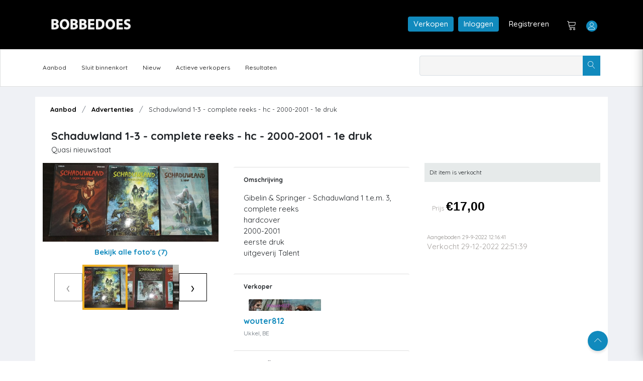

--- FILE ---
content_type: text/html; charset=utf-8
request_url: https://bobbedoes.nl/shopItem/shopDetail/f9c3dd1f-31c3-4392-807e-4f9a87542aba
body_size: 62919
content:

<!DOCTYPE html>
<html lang="en" class="uk-notouch">

<head>
    <meta charset="utf-8" />
    <title>Schaduwland 1-3 - complete reeks - hc - 2000-2001 - 1e druk - Mijn Bobbedoes </title>
    <!-- Google tag (gtag.js) -->
    <script async src="https://www.googletagmanager.com/gtag/js?id=G-Y2FSH360XL"></script>
    <script>
        window.dataLayer = window.dataLayer || [];
        function gtag() { dataLayer.push(arguments); }
        gtag('js', new Date());

        gtag('config', 'G-Y2FSH360XL');
    </script>
   
    
    

    <!-- viewport meta -->
    <meta http-equiv="X-UA-Compatible" content="IE=edge">
    <meta name="viewport" content="width=device-width, initial-scale=1">
    <meta name="description" content="Bobbedoes - veilingplatform voor strips">
    <meta name="keywords" content="auction, comics, stripboek, collectors, verzamelaars, tekening">

    <link rel="shortcut icon" type="image/x-icon" href="/images/favicon.ico" />
    



    <link href="/Content/css/bobbedoes_front-updated-version3.css" rel="stylesheet" type="text/css" />
    
    <script src="/Scripts/fslightbox.js" defer></script>
    
    
    

    <script src="/Scripts/jquery-2.1.1.js"></script>

    <script src="/Scripts/jquery-ui.min-1.11.2.js"></script>
<script src="/Scripts/jquery-migrate-1.2.1.js"></script>
<script src="/scripts/dalert.jquery.js"></script>

    
 

    
    
    

    
    <link href="/src/css/jquery-ui.css" rel="stylesheet"/>
<link href="/src/css/bootstrap/bootstrap.min.css" rel="stylesheet"/>
<link href="/src/css/animate.css" rel="stylesheet"/>
<link href="/src/css/font-awesome.min.css" rel="stylesheet"/>
<link href="/src/css/fontello.css" rel="stylesheet"/>
<link href="/src/css/lnr-icon.css" rel="stylesheet"/>
<link href="/src/css/owl.carousel.css" rel="stylesheet"/>
<link href="/src/css/slick.css" rel="stylesheet"/>
<link href="/src/css/trumbowyg.min.css" rel="stylesheet"/>
<link href="/src/style.css" rel="stylesheet"/>

    <script src="/src/js/vendor/jquery/jquery-1.12.3.js"></script>
<script src="/src/js/vendor/jquery-ui.min.js"></script>
<script src="/src/js/vendor/jquery/popper.min.js"></script>
<script src="/src/js/vendor/jquery/uikit.min.js"></script>
<script src="/src/js/vendor/bootstrap.min.js"></script>
<script src="/src/js/vendor/chart.bundle.min.js"></script>
<script src="/src/js/vendor/grid.min.js"></script>
<script src="/src/js/vendor/jquery.barrating.min.js"></script>
<script src="/src/js/vendor/jquery.countdown.min.js"></script>
<script src="/src/js/vendor/jquery.counterup.min.js"></script>
<script src="/src/js/vendor/jquery.easing1.3.js"></script>
<script src="/src/js/vendor/owl.carousel.min.js"></script>
<script src="/src/js/vendor/slick.min.js"></script>
<script src="/src/js/vendor/tether.min.js"></script>
<script src="/src/js/vendor/trumbowyg.min.js"></script>
<script src="/src/js/vendor/waypoints.min.js"></script>
<script src="/src/js/dashboard.js"></script>
<script src="/src/js/main.js"></script>
<script src="/src/js/map.js"></script>


    <link rel="stylesheet" href="//ajax.googleapis.com/ajax/libs/jqueryui/1.11.2/themes/smoothness/jquery-ui.css" />
    <!-- SweetAlert2 CSS -->
    <link rel="stylesheet" href="https://cdn.jsdelivr.net/npm/sweetalert2@11/dist/sweetalert2.min.css">

    <!-- SweetAlert2 JS -->
    <script src="https://cdn.jsdelivr.net/npm/sweetalert2@11"></script>

    
    
    
    
    
    <script type="text/javascript" src="/Scripts/jquery.scrollToTop.min.js"></script>


    <script type="text/javascript">
        $(function () {
            $("#top").scrollToTop(1000);
        });
        var sessionbackItem = 'ai' + '';

   
    </script>
    <script type="text/javascript">
    // Run after the HTML document has finished loading
    document.addEventListener("DOMContentLoaded", function () {
        // Get our lazy-loaded images
        var lazyImages = [].slice.call(document.querySelectorAll("img.lazy"));

        // Do this only if IntersectionObserver is supported
        if ("IntersectionObserver" in window) {
            // Create new observer object
            let lazyImageObserver = new IntersectionObserver(function (entries, observer) {
                // Loop through IntersectionObserverEntry objects
                entries.forEach(function (entry) {
                    // Do these if the target intersects with the root
                    if (entry.isIntersecting) {
                        let lazyImage = entry.target;
                        lazyImage.src = lazyImage.dataset.src;
                        lazyImage.classList.remove("lazy");
                        lazyImageObserver.unobserve(lazyImage);
                    }
                });
            });

            // Loop through and observe each image
            lazyImages.forEach(function (lazyImage) {
                lazyImageObserver.observe(lazyImage);
            });
        }


    });


    </script>
    
    
    
    
    

    <script src="/Scripts/jquery.confirm/jquery.confirm.js"></script>
<script src="/Scripts/AuctionItemBidNewSeptember2025.js"></script>



    
    


    


  

    <script type="text/javascript">

    var _gaq = _gaq || [];
    _gaq.push(['_setAccount', 'UA-109614-6']);
    _gaq.push(['_setDomainName', 'bobbedoes.nl']);
    _gaq.push(['_setAllowLinker', true]);
    _gaq.push(['_trackPageview']);

    (function () {
        var ga = document.createElement('script'); ga.type = 'text/javascript'; ga.async = true;
        ga.src = ('https:' == document.location.protocol ? 'https://ssl' : 'http://www') + '.google-analytics.com/ga.js';
        var s = document.getElementsByTagName('script')[0]; s.parentNode.insertBefore(ga, s);
    })();

    </script>

</head>

<body class="dashboard-statement">

    <!--================================
        START MENU AREA
    =================================-->
    <!-- start menu-area -->
    <div class="menu-area">
        <!-- start .top-menu-area -->
        
      


<div class="top-menu-area">
    <!-- start .container -->
    <div class="container">

        <!-- start .row -->
        <div class="row">
            <!-- start .col-md-3 -->
            <div class="col-lg-3 col-md-3 col-6 v_middle">
                <div class="logo">
                    <a href="/">
                        <img src="/images/ulcontent/Bobbedoesmain.png" alt="Bobbedoes" class="img-fluid">
                    </a>
                </div>
            </div>
            <!-- end /.col-md-3 -->
            <!-- start .col-md-5 -->
            <div class="col-lg-8 offset-lg-1 col-md-9 col-6 v_middle">

                <!-- start .author-area -->
                <div class="author-area">



                        <a href="/info/Verkopen" class="author-area__seller-btn inline" style="margin-right:5px">Verkopen</a>
                        <a href="/user/login" class="author-area__seller-btn inline" style="margin-right:5px">Inloggen</a>
                        <a href="/user/register" class="author-area__seller-btn inline black" style="margin-right:5px">Registreren</a>
                        <div class="author__notification_area">
                            <ul>
                                <li>
                                    <div class="icon_wrap">
                                        <a href="/auction/Cart"><span class="lnr lnr-cart"></span></a>
                                        
                                    </div>
                                </li>
                            </ul>
                        </div>

                    <!--start .author-author__info-->
                    <div class="author-author__info inline has_dropdown">
                        <div class="author__avatar">
                            <span class="lnr lnr-user"></span>

                        </div>
                        <div class="autor__info" style="margin-left:5px">
                            <p class="name" style="color:#fff;">
                                
                            </p>

                        </div>
                            <div class="dropdown dropdown--author fruly">
                                <ul>

                                    <li>
                                        <a href="/User/Login">
                                            <span class="lnr lnr-exit"></span>Inloggen
                                        </a>
                                    </li>
                                </ul>
                            </div>
                    </div>


                    <!--end /.author-author__info-->
                </div>
                <!-- end .author-area -->
                <!-- author area restructured for mobile -->


                <div class="mobile_content">

                    <span class="lnr lnr-user menu_icon"></span>

                    <!-- offcanvas menu -->
                    <div class="offcanvas-menu closed">
                        <span class="lnr lnr-cross close_menu"></span>
                        <div class="author-author__info">
                            
                            <div class="autor__info v_middle">
                                <p class="name">
                                    
                                </p>

                            </div>
                        </div>
                        <!--end /.author-author__info-->
                        <!--start .author__notification_area -->
                        
                        <div class="dropdown dropdown--author fruly mobile">

                                <ul>
                                    <li>
                                        <a href="/user/login">
                                            Inloggen
                                        </a>
                                    </li>
                                    <li>
                                        <a href="/user/register">
                                            Registreren
                                        </a>
                                    </li>
                                    <li>
                                        <a href="/info/Bobbedoes">
                                            Over Bobbedoes
                                        </a>
                                    </li>
                                    <li>
                                        <a href="/info/Verkopen">
                                            Word verkoper
                                        </a>
                                    </li>
                                </ul>

                        </div>

                    </div>
                </div>

                <!-- end /.mobile_content -->
            </div>
            <!-- end /.col-md-5 -->
        </div>
        <!-- end /.row -->
    </div>
    <!-- end /.container -->
</div>



        <!-- end  -->
        <!-- start .mainmenu_area admin -->
       <div class="mainmenu">
    <!-- start .container -->
    <div class="container">
        <!-- start .row-->
        <div class="row">
            <!-- start .col-md-12 -->
            <div class="col-md-12">
                <div class="navbar-header">
                    <!-- start mainmenu__search -->
                    <div class="mainmenu__search">
                        <form method="get" id="searchform-new" action="/auction/search">
                            <div class="searc-wrap">
                                <input type="text" name="s">
                                <button type="submit" class="search-wrap__btn">
                                    <span class="lnr lnr-magnifier"></span>
                                </button>
                            </div>
                        </form>
                    </div>
                    <!-- start mainmenu__search -->
                </div>

                <nav class="navbar navbar-expand-md navbar-light mainmenu__menu">
                    <button class="navbar-toggler" type="button" data-toggle="collapse" data-target="#navbarNav" aria-controls="navbarNav" aria-expanded="false" aria-label="Toggle navigation">
                        <span class="navbar-toggler-icon"></span>
                    </button>
                    <!-- Collect the nav links, forms, and other content for toggling -->
                    <div class="collapse navbar-collapse" id="navbarNav">

                       
                        <ul class="navbar-nav">

                            <li class="has_dropdown">
                                
                                <a href="/auction/aanbod">Aanbod</a>
                                <div class="dropdown dropdown--menu">
                                    <ul>
                                        <li>
                                            <a href="/auction/georganiseerd">Georganiseerde veiling</a>
                                        </li>
                                        <li>
                                            <a href="/auction/doorlopend">Doorlopende veiling</a>
                                        </li>
                                        <li>
                                            <a href="/auction/Advertenties">Advertenties</a>
                                        </li>
                                        <li>
                                            <a href="/auction/sluitbinnenkort">Sluit binnenkort</a>
                                        </li>
                                        <li>
                                            <a href="/auction/nieuw">Nieuw</a>
                                        </li>
                                    </ul>
                                </div>
                            </li>
                            <li>
                                <a href="/auction/sluitbinnenkort">Sluit binnenkort</a>
                            </li>
                            <li>
                                <a href="/auction/nieuw">Nieuw</a>
                            </li>
                           
                            <li>
                                <a href="/community/ActieveVerkopers">Actieve verkopers</a>
                             
                            </li>
                            <li>
                                <a href="/auction/Results">Resultaten</a>

                            </li>
                           
                         
                        </ul>
                    </div>
                    <!-- /.navbar-collapse -->
                </nav>
            </div>
            <!-- end /.col-md-12 -->
        </div>
        <!-- end /.row-->
        <!-- start .row-->
        
<div class="row">
    <!-- start .col-md-12 -->
    <div class="col-md-12">
  
    </div>
    <!-- end /.col-md-12 -->
</div>


<script>
    $(document).ready(function () {
        $(".sorting.personal-menu li a.tabber ").each(function () {
            if ($(this).attr("href") == window.location.pathname)
                $(this).addClass("active");
        })

    })

</script>

          
        <!-- end /.row-->
    </div>
    <!-- start .container -->
</div>
     
        <!-- end /.mainmenu-->
    </div>
    <!-- end /.menu-area -->
    <!--================================
        END MENU AREA#top
    =================================-->
    <!--================================
        START DASHBOARD AREA
    =================================-->
    

<input data-val="true" data-val-number="The field currentUserId must be a number." id="currentUserId" name="currentUserId" type="hidden" value="" />



<section class="single-product-desc less-padding">
    <div class="container" style="padding-bottom:15px; background:#fff">

    



<div class="container">

    <div class="row">
        <div class="col-md-12">

            <div class="breadcrumb">
                <ul>
                    <li>
                        <a href="/auction/aanbod" class="small">Aanbod</a>
                    </li>
                    <li>
                        <a href="/auction/advertenties" class="small">Advertenties</a>
                    </li>
                  
                    <li class="active small">
                        Schaduwland 1-3 - complete reeks - hc - 2000-2001 - 1e druk
                    </li>
                </ul>
            </div>
        </div>

    </div>

   
    <!-- end /.row -->
</div>







<div class="row">



</div>

<div class="col-md-12 item-top">
    <div class="item-header-grid">
        <!-- Linkerkolom: titel + status (mogen afbreken over meerdere regels) -->
        <div class="item-header-left">
            <h1 class="h3 mb-1">
                Schaduwland 1-3 - complete reeks - hc - 2000-2001 - 1e druk
            </h1>
            <div class="item-quality">
                Quasi nieuwstaat             </div>
        </div>

        <!-- Rechterkolom: follow-box blijft altijd helemaal rechts -->
    </div>
</div>



        <div class="row gx-4 gy-4 align-items-start">

            <!-- FOTO'S links -->
            <div class="col-12 col-lg-4">
                

<div id="photoGalleryRoot">
    <div class="pg">
        <!-- Hoofdfoto (opent lightbox via JS; geen data-fslightbox hier om duplicaten te vermijden) -->
        <div class="pg-main">
            <a id="pgMainLink" href="javascript:void(0)" data-gallery="item-f9c3dd1f-31c3-4392-807e-4f9a87542aba" class="pg-main-link">
                <img id="pgMainImg" class="pg-main-img"
                     src="/_items/f9c3dd1f-31c3-4392-807e-4f9a87542aba/01.jpg" alt="Schaduwland 1-3 - complete reeks - hc - 2000-2001 - 1e druk" loading="lazy"
                     onerror="this.onerror = null; this.src = '/images/noimage.jpg';" />
            </a>
        </div>

        <!-- Teller -->
        <div class="pg-count" aria-live="polite">
                <a id="pgCountLink" href="javascript:void(0)" data-gallery="item-f9c3dd1f-31c3-4392-807e-4f9a87542aba">
                    Bekijk alle foto&#39;s <strong>(7)</strong>
                </a>
        </div>

        <!-- Carrousel (max 3 zichtbaar, rest scrollt) -->
        <div class="pg-strip">
            <button type="button" class="pg-nav pg-prev" aria-label="Vorige">&#8249;</button>
            <div class="pg-viewport">
                <div class="pg-track" id="pgTrack">
                        
                            <button type="button"
                                    class="pg-thumb active"
                                    data-full="/_items/f9c3dd1f-31c3-4392-807e-4f9a87542aba/01.jpg"
                                    data-index="0">
                                <img src="/_items/f9c3dd1f-31c3-4392-807e-4f9a87542aba/thumbs/01.jpg" alt="thumb 0" loading="lazy"
                                     onerror="this.onerror=null;this.src='/images/noimage.jpg';" />
                            </button>
                        
                        
                            <button type="button"
                                    class="pg-thumb "
                                    data-full="/_items/f9c3dd1f-31c3-4392-807e-4f9a87542aba/02.jpg"
                                    data-index="1">
                                <img src="/_items/f9c3dd1f-31c3-4392-807e-4f9a87542aba/thumbs/02.jpg" alt="thumb 1" loading="lazy"
                                     onerror="this.onerror=null;this.src='/images/noimage.jpg';" />
                            </button>
                        
                        
                            <button type="button"
                                    class="pg-thumb "
                                    data-full="/_items/f9c3dd1f-31c3-4392-807e-4f9a87542aba/03.jpg"
                                    data-index="2">
                                <img src="/_items/f9c3dd1f-31c3-4392-807e-4f9a87542aba/thumbs/03.jpg" alt="thumb 2" loading="lazy"
                                     onerror="this.onerror=null;this.src='/images/noimage.jpg';" />
                            </button>
                        
                        
                            <button type="button"
                                    class="pg-thumb "
                                    data-full="/_items/f9c3dd1f-31c3-4392-807e-4f9a87542aba/04.jpg"
                                    data-index="3">
                                <img src="/_items/f9c3dd1f-31c3-4392-807e-4f9a87542aba/thumbs/04.jpg" alt="thumb 3" loading="lazy"
                                     onerror="this.onerror=null;this.src='/images/noimage.jpg';" />
                            </button>
                        
                        
                            <button type="button"
                                    class="pg-thumb "
                                    data-full="/_items/f9c3dd1f-31c3-4392-807e-4f9a87542aba/05.jpg"
                                    data-index="4">
                                <img src="/_items/f9c3dd1f-31c3-4392-807e-4f9a87542aba/thumbs/05.jpg" alt="thumb 4" loading="lazy"
                                     onerror="this.onerror=null;this.src='/images/noimage.jpg';" />
                            </button>
                        
                        
                            <button type="button"
                                    class="pg-thumb "
                                    data-full="/_items/f9c3dd1f-31c3-4392-807e-4f9a87542aba/06.jpg"
                                    data-index="5">
                                <img src="/_items/f9c3dd1f-31c3-4392-807e-4f9a87542aba/thumbs/06.jpg" alt="thumb 5" loading="lazy"
                                     onerror="this.onerror=null;this.src='/images/noimage.jpg';" />
                            </button>
                        
                        
                            <button type="button"
                                    class="pg-thumb "
                                    data-full="/_items/f9c3dd1f-31c3-4392-807e-4f9a87542aba/07.jpg"
                                    data-index="6">
                                <img src="/_items/f9c3dd1f-31c3-4392-807e-4f9a87542aba/thumbs/07.jpg" alt="thumb 6" loading="lazy"
                                     onerror="this.onerror=null;this.src='/images/noimage.jpg';" />
                            </button>
                        
                </div>
            </div>
            <button type="button" class="pg-nav pg-next" aria-label="Volgende">&#8250;</button>
        </div>

        <!-- Verborgen anchors: ENIGE bron voor fslightbox (unique + expliciete index) -->
        <div id="pgAnchors" style="display:none">
                    <a data-fslightbox="item-f9c3dd1f-31c3-4392-807e-4f9a87542aba" data-fslb-index="0" href="/_items/f9c3dd1f-31c3-4392-807e-4f9a87542aba/01.jpg"></a>
                    <a data-fslightbox="item-f9c3dd1f-31c3-4392-807e-4f9a87542aba" data-fslb-index="1" href="/_items/f9c3dd1f-31c3-4392-807e-4f9a87542aba/02.jpg"></a>
                    <a data-fslightbox="item-f9c3dd1f-31c3-4392-807e-4f9a87542aba" data-fslb-index="2" href="/_items/f9c3dd1f-31c3-4392-807e-4f9a87542aba/03.jpg"></a>
                    <a data-fslightbox="item-f9c3dd1f-31c3-4392-807e-4f9a87542aba" data-fslb-index="3" href="/_items/f9c3dd1f-31c3-4392-807e-4f9a87542aba/04.jpg"></a>
                    <a data-fslightbox="item-f9c3dd1f-31c3-4392-807e-4f9a87542aba" data-fslb-index="4" href="/_items/f9c3dd1f-31c3-4392-807e-4f9a87542aba/05.jpg"></a>
                    <a data-fslightbox="item-f9c3dd1f-31c3-4392-807e-4f9a87542aba" data-fslb-index="5" href="/_items/f9c3dd1f-31c3-4392-807e-4f9a87542aba/06.jpg"></a>
                    <a data-fslightbox="item-f9c3dd1f-31c3-4392-807e-4f9a87542aba" data-fslb-index="6" href="/_items/f9c3dd1f-31c3-4392-807e-4f9a87542aba/07.jpg"></a>
        </div>
    </div>
</div>



<script>
    (function () {
        'use strict';

        var scriptEl = document.currentScript;
        var root = scriptEl && scriptEl.parentElement ? scriptEl.parentElement : document;

        var gallery = root.querySelector('#photoGalleryRoot') || root;
        var pg = gallery.querySelector('.pg');
        var mainImg = gallery.querySelector('#pgMainImg');
        var mainLink = gallery.querySelector('#pgMainLink');
        var countLink = gallery.querySelector('#pgCountLink');

        var strip = gallery.querySelector('.pg-strip');
        var viewport = gallery.querySelector('.pg-viewport');
        var track = gallery.querySelector('#pgTrack');
        var btnPrev = gallery.querySelector('.pg-prev');
        var btnNext = gallery.querySelector('.pg-next');
        var anchorsRoot = gallery.querySelector('#pgAnchors');
        var thumbs = Array.prototype.slice.call(gallery.querySelectorAll('.pg-thumb'));

        if (!pg || !strip || !viewport || !track) return;

        /* --- fslightbox anchors dedup --- */
        (function dedupAnchors() {
            if (!anchorsRoot) return;
            var seen = Object.create(null);
            Array.prototype.slice.call(anchorsRoot.querySelectorAll('a[data-fslightbox]')).forEach(function (a) {
                var href = (a.getAttribute('href') || '').trim().toLowerCase();
                if (seen[href]) a.remove(); else seen[href] = true;
            });
            var i = 0;
            Array.prototype.slice.call(anchorsRoot.querySelectorAll('a[data-fslightbox]')).forEach(function (a) {
                a.setAttribute('data-fslb-index', i++);
            });
        })();

        /* --- helpers --- */
        function cssVarPx(el, name, fallback) {
            var v = getComputedStyle(el).getPropertyValue(name).trim();
            var n = parseFloat(v);
            return isNaN(n) ? (fallback || 0) : n;
        }
        function gap() { return cssVarPx(pg, '--gap', 12); }
        function thumbW() { return cssVarPx(pg, '--thumbW', 90); }
        function thumbH() { return cssVarPx(pg, '--thumbH', 90); }
        function step() { return thumbW() + gap(); }

        var offset = 0;                 // huidige "pagina" (0-based)
        var visible = 3;                // hoeveel thumbs zichtbaar (wordt dynamisch berekend)

        function computeVisible() {
            var s = step();
            if (s <= 0) { visible = Math.min(3, thumbs.length); return; }

            // beschikbare breedte in de strip minus pijlen en marges
            var total = strip.clientWidth;
            var prevW = btnPrev ? btnPrev.offsetWidth : 0;
            var nextW = btnNext ? btnNext.offsetWidth : 0;
            var avail = Math.max(0, total - prevW - nextW - gap() * 2);

            var fit = Math.floor((avail + gap()) / s); // +gap omdat laatste geen gap nodig heeft
            visible = Math.max(1, Math.min(3, Math.min(fit, thumbs.length)));
        }

        function setViewportWidth() {
            computeVisible();
            var s = step();
            var w = Math.max(0, visible * s - gap()); // 3*step - laatste gap
            viewport.style.width = w + 'px';
        }

        function clampOffset() {
            var maxOffset = Math.max(0, thumbs.length - visible);
            if (offset < 0) offset = 0;
            if (offset > maxOffset) offset = maxOffset;

            if (btnPrev) btnPrev.disabled = (offset === 0);
            if (btnNext) btnNext.disabled = (offset === maxOffset);

            track.style.transform = 'translateX(' + (-offset * step()) + 'px)';
        }

        function ensureThumbInView(index) {
            if (index < offset) offset = index;
            else if (index >= offset + visible) offset = index - visible + 1;
            clampOffset();
        }

        function activate(index) {
            thumbs.forEach(function (b) { b.classList.remove('active'); });
            var btn = thumbs[index]; if (!btn) return;
            btn.classList.add('active');

            var full = btn.getAttribute('data-full');
            if (mainImg && full) mainImg.src = full;

            ensureThumbInView(index);
        }

        // thumbs events
        thumbs.forEach(function (btn) {
            btn.addEventListener('click', function () {
                var idx = parseInt(btn.getAttribute('data-index'), 10) || 0;
                activate(idx);
            });
            var img = btn.querySelector('img');
            if (img) {
                img.addEventListener('load', function () { setViewportWidth(); clampOffset(); }, { once: true });
                img.addEventListener('error', function () { setViewportWidth(); clampOffset(); }, { once: true });
            }
        });

        // pijlen
        if (btnPrev) btnPrev.addEventListener('click', function () { offset -= 1; clampOffset(); });
        if (btnNext) btnNext.addEventListener('click', function () { offset += 1; clampOffset(); });

        // lightbox open op actieve index
        function activeIndex() {
            var i = thumbs.findIndex(function (b) { return b.classList.contains('active'); });
            return i >= 0 ? i : 0;
        }
        function openFsBox(groupId, index) {
            if (typeof window.refreshFsLightbox === 'function') window.refreshFsLightbox();
            try {
                if (window.fsLightboxInstances && fsLightboxInstances[groupId]) {
                    fsLightboxInstances[groupId].props.disableSlidingLoop = true;
                    fsLightboxInstances[groupId].open(index || 0);
                    return;
                }
            } catch (e) { }
            if (typeof window.openFsLightbox === 'function') openFsLightbox(groupId);
        }
        function onOpenClick(e) {
            e.preventDefault();
            var groupId = this.getAttribute('data-gallery');
            openFsBox(groupId, activeIndex());
        }
        if (mainLink) mainLink.addEventListener('click', onOpenClick);
        if (countLink) countLink.addEventListener('click', onOpenClick);

        // init
        function init() {
            if (!thumbs.length) { if (strip) strip.style.display = 'none'; return; }
            setViewportWidth();

            var showArrows = thumbs.length > visible;
            if (btnPrev) btnPrev.style.visibility = showArrows ? 'visible' : 'hidden';
            if (btnNext) btnNext.style.visibility = showArrows ? 'visible' : 'hidden';

            activate(Math.max(0, thumbs.findIndex(function (b) { return b.classList.contains('active'); })));
            clampOffset();
        }

        if (document.readyState === 'complete' || document.readyState === 'interactive') {
            requestAnimationFrame(function () { requestAnimationFrame(init); });
        } else {
            document.addEventListener('DOMContentLoaded', function () { requestAnimationFrame(init); });
        }
        window.addEventListener('resize', function () { setViewportWidth(); clampOffset(); });
    })();
</script>



            </div>

            <!-- Omschrijving midden -->
            <div class="col-12 col-lg-4">
                <section class="detail-description">
                    

<!-- Omschrijving -->
<section class="card mb-1 detail-card">
    <div class="card-header detail-view py-2">
        <h5 class="h6 mb-0 detail-view">Omschrijving</h5>
    </div>
    <div class="card-body detail-inner first">
        Gibelin &amp; Springer - Schaduwland 1 t.e.m. 3, complete reeks<br />hardcover<br />2000-2001<br />eerste druk<br />uitgeverij Talent



    </div>
</section>

<!-- Catalogusgegevens -->

<!-- Verkoper -->
<section class="card mb-1 detail-card">
    <div class="card-header detail-view py-2">
        <h5 class="h6 mb-0 detail-view">Verkoper</h5>

    </div>
    <div class="card-body detail-inner">
        <div class="d-flex align-items-center gap-3 mb-3">



            <ul class="list-unstyled mb-0 small">
                <li>
                        <img src="/images/Seller/wouter812_small.jpg"
                              class="img-fluid rounded" style="max-width:165px;" alt="Seller banner" />
                </li>
                <li class="mb-1 top">
                    <a href="/verkoper/aanbod/1956" class="fw-semibold">
                        wouter812
                    </a>
                </li>
                <li class="text-muted mb-1">
                    Ukkel, BE
                </li>

                
            </ul>

        </div>
    </div>

</section>


<!-- Verzendkosten & Voorwaarden -->
<section class="card mb-1 detail-card">
    <div class="card-header detail-view py-2">
        <h5 class="h6 mb-0 detail-view">Verzendkosten</h5>

    </div>
    <div class="card-body detail-inner">
        <div class="d-flex align-items-center gap-3 mb-3">
                <div>
                    <ul class="list-unstyled mb-2 shipping-list">
                            <li class="d-flex justify-content-between align-items-center gap-4 mb-1">
                                <span>Nederland</span>
                                <span class="text-nowrap">€ 17,00</span>
                            </li>
                                                    <li class="d-flex justify-content-between align-items-center gap-4 mb-1">
                                <span>België</span>
                                <span class="text-nowrap">€ 10,00</span>
                            </li>

                            <li class="d-flex justify-content-between align-items-center gap-4 mb-1">
                                <span>Frankrijk</span>
                                <span class="text-nowrap">€ 17,00</span>
                            </li>


                    </ul>
                </div>

        </div>
            <div class="small mb-3">Verzending met Bpost (pakketpost) werd aangegeven. Andere verzendingsmogelijkheden op aanvraag.</div>
    </div>



</section>


<section class="card mb-1 detail-card">
    <div class="card-header detail-view py-2">
        <h5 class="h6 mb-0 detail-view">Voorwaarden verkoper</h5>
    </div>

    <div class="card-body detail-inner">
        <div class="d-flex align-items-center gap-3 mb-3">

                <div class="small">
                    <div class="seller-remark">
                        Verzending gebeurt via PostNl, maar op vraag van koper zijn andere verzendopties mogelijk.
Afhalen kan (na afspraak) te Anderlecht. 
Aarzel niet om contact op te nemen als u vragen heeft.
                    </div>
                    <a href="#"
                       class="seller-remark-toggle d-inline-block mt-1 small"
                       onclick="return toggleSellerRemark(this);">
                        Toon meer
                    </a>
                </div>

        </div>
    </div>
</section>





<!-- Betaalmogelijkheden -->
<section class="card mb-1 detail-card">
    <div class="card-header detail-view py-2">
        <h5 class="h6 mb-0 detail-view">Betaalmogelijkheden</h5>
    </div>
    <div class="card-body detail-inner">
        <div class="d-flex flex-wrap gap-2 align-items-center">
                <span class="rounded-pill text-bg-light border">
                    <img src="/images/icons/icon-banktransfer.png" alt="" width="24" class="me-1" />
                    Overschrijving
                </span>
                            <span class="rounded-pill text-bg-light border">
                    <img src="/images/icons/icon-coins-white-small.png" alt="" width="18" class="me-1" />
                    Contant
                </span>
                                </div>

        <!-- Extra verzendinfo -->
        <div class="small add-info">
            Indien u meerdere kavels koopt bij deze verkoper worden uw aankopen, indien mogelijk, als één pakket verzonden en betaalt u
            gecombineerde verzendkosten. Dit zal in de meeste gevallen voordeliger zijn. Informeer bij de verkoper naar specifieke
            verzendkosten bij meerdere aankopen. Verzendkosten naar andere landen kunnen bij de verkoper opgevraagd worden.
        </div>

        <!-- Meld aan Bobbedoes -->
    </div>
</section>




                </section>
            </div>

            <div class="col-12 col-lg-4">
                <aside class="detail-aside">
                    
                    
<script>
    //Item ID doorgeven aan javascript
    ItemId = 'f9c3dd1f-31c3-4392-807e-4f9a87542aba';
    ItemStatus = '3';
    currentUserId = '';
</script>


                                             <div class="reserved-wrapper">
                                                     <div class="reserved-text">Dit item is verkocht</div>
                    
                    </div>
                       <div class="shopdetail-price-wrapper">
                            <div class="shopdetail-price-text">Prijs <span class="shopdetail-price-price">&euro;17,00</span></div>

                        </div>
                     <div class="shopdetail-date-wrapper">
                          <div class="EndDateText offered-date">Aangeboden 29-9-2022 12:16:41</div>
                            <div>Verkocht 29-12-2022 22:51:39</div>
                     </div>



<script>


    function GetBids(id) {
        //variable declareren voor leesbaarheid code
        var cHighestBid = 0;
        var cNextMinimalBid = 1;
        var cSecondsLeftOrg = 2;
        var cSecondsLeftExt = 3;
        var cHighestBidderID = 4;
        var cNumberofBidsUser = 5;
        var cHighestAutoBidUser = 6;
        var cCurrentUserID = 7
        var cBids = 8;
        var cVerlengingSeconds = 30;

        $.get('/subsite/AuctionItemDetailBids.aspx?iid=' + id, function (data) {
            //data bevat de laatste status van dit item.
            arrData = data.split('#;#');
            //$("#temp").html(arrData.length);
            if (arrData.length == 9) {   //alleen doorgaan indien we 9 items hebben.
                //plaatsen van het volgende mimimale bod, indien ongelijk aan nul
                if (arrData[cNextMinimalBid] != 0) { $('#NextBod').html(arrData[cNextMinimalBid]); $('#NextBodInOpdracht').html(arrData[cNextMinimalBid]); }
                //wegschrijven van de biedingen
                if (arrData[cBids] != "") {
                    $("#AuctionItemBids").html(arrData[cBids]);
                }



                //Verkleuringen van kavel weergeven.                                                            
                if (parseInt(arrData[cSecondsLeftExt]) <= 0) {   //Kavel is afgelopen (verlengde tijd is verlopen)
                    //$("#temp").html('Veiling klaar');
                    //$("#temp2").html('00:00');
                    $("#time-div").html('Kavel gesloten');
                    $("#item-bid-id").show();
                    $("#item-bid-bio").hide();
                    $(".purchase-button-wrapper").hide();
                    $("#time-div").removeClass("item-time-orange").removeClass("item-time-blue").addClass("item-time-red");
                    //kijken of je gewonnen hebt
                    //alert('*' + arrData[cHighestBidderID] + '-' + userid + '*')
                    if (arrData[cHighestBidderID] == userid) {
                        SetFlip(5, '&nbsp; - U heeft dit item gekocht');
                    } else {
                        $("#LiveText").hide();
                    }
                    clearInterval(iv);
                }
                
    else{
    
}
            }
        });
    }
</script>


<style>
    .purchase-button-wrapper.cart input {
    background: #d49e22;
}

  .purchase-button-wrapper.cart {
    background: #118abd;
    padding: 15px;
}

    .flip-top{
    background: #82c76c;
    padding: 3px;
    margin-bottom: 5px;
    color: #fff;

    }

 
</style>


<script>
    // Voorwaarden voor advertenties (vaste prijs)
    // isBusiness: true = zakelijke verkoper, false = particuliere verkoper
    // payDays: aantal dagen om te betalen (bijv. 7)
    // allowPickup: true/false – of afhalen mogelijk is
    function showVoorwaardenKopenSwal2(isBusiness, payDays, allowPickup) {
        var isBiz = String(isBusiness).toLowerCase() === 'true';
        var days = parseInt(payDays, 10) || 7;
        var pickupTxt = (String(allowPickup).toLowerCase() === 'true') ? ' (afhalen mogelijk)' : '';

        // Herroepingsrecht afhankelijk van verkoper
        var rightLine = isBiz
          ? '<li><span class="sw-strong">Herroepingsrecht</span> – van kracht voor consumenten (bedenktijd, wettelijke uitzonderingen mogelijk).</li>'
          : '<li><span class="sw-strong">Herroepingsrecht</span> – niet van kracht (tenzij de particuliere verkoper het zelf aanbiedt).</li>';

        // Prijzenregel (btw)
        var priceLine = isBiz
          ? '<li><span class="sw-strong">Prijzen</span> – inclusief btw, tenzij anders vermeld.</li>'
          : '<li><span class="sw-strong">Prijzen</span> – btw niet van toepassing (particuliere verkoop), tenzij anders vermeld.</li>';

        var html =
          '<div style="text-align:left; max-height:60vh; overflow:auto; padding-right:4px; line-height:1.5;">' +
          '  <h4 class="sw-strong" style="margin:0 0 8px;">Voorwaarden (vaste prijs)</h4>' +

          // Info-kader onder de titel
          '  <div class="auction-info-panel" style="text-align:left;border-radius:10px;padding:10px 12px;margin:6px 0 12px;' +
          '      color:rgba(71,78,107,1);background-color:rgba(225,226,231,1);">' +
          (isBiz
            ? 'Dit wordt aangeboden door een <span class="sw-strong">zakelijke verkoper</span>.'
            : 'Dit wordt aangeboden door een <span class="sw-strong">particuliere verkoper</span>.') +
          '  </div>' +

          '  <ul style="margin:0 0 10px 0px; padding:0;">' +
          '    <li><span class="sw-strong">Directe koop</span> – dit is géén veiling; de prijs staat vast.</li>' +
          '    <li><span class="sw-strong">Extra kosten</span> – eventuele verzendkosten worden door de verkoper vastgesteld en op de nota vermeld' + pickupTxt + '.</li>' +
               rightLine +
               priceLine +
          '    <li><span class="sw-strong">Betaling</span> – binnen ' + days + ' dagen na ontvangst van de nota van de verkoper.</li>' +
          '    <li><span class="sw-strong">Levering</span> – verzending doorgaans binnen 2–7 dagen na betaling (tenzij anders vermeld).</li>' +
          '    <li><span class="sw-strong">Staat van het item</span> – "zoals beschreven en getoond"; bekijk foto’s en omschrijving zorgvuldig.</li>' +
          '    <li><span class="sw-strong">Combineren van bestellingen</span> – veilingaankopen en advertenties worden waar mogelijk samengevoegd op één nota per verkoper.</li>' +
          '  </ul>' +
          '  <div style="font-size:12px;opacity:.8;">Let op: algemene informatie, geen juridisch advies. Raadpleeg de itempagina/verkoper voor details.</div>' +
          '</div>';

        Swal.fire({
            title: 'Voorwaarden (advertentie)',
            html: html,
            confirmButtonText: 'Sluiten',
            confirmButtonColor: '#118ABD',
            allowOutsideClick: true,
            allowEscapeKey: true,
            customClass: { popup: 'swal-sm', title: 'swal-title-sm', confirmButton: 'swal-btn-sm' }
        });
    }

    // "Hoe werkt bestellen?" voor advertenties (vaste prijs)
    function showHoeWerktBestellenSwal2() {
        var html =
          '<div style="text-align:left; max-height:60vh; overflow:auto; padding-right:4px; line-height:1.5;">' +
          '  <h4 class="sw-strong" style="margin:0 0 8px;">Kort: zo werkt kopen</h4>' +
          '  <ol style="margin:0 0 10px 0px; padding:0;">' +
          '    <li><span class="sw-strong">Account</span> – je hebt een geregistreerd account nodig.</li>' +
          '    <li><span class="sw-strong">Kopen</span> – kies <em>Bestel direct</em> of voeg toe aan je <em>winkelmandje</em> om later af te ronden.</li>' +
          '    <li><span class="sw-strong">Samenvoegen</span> – veilingaankopen en advertenties worden, waar mogelijk, samengevoegd op één nota per verkoper.</li>' +
          '    <li><span class="sw-strong">Afrekenen</span> – klaar met samenstellen? Klik op <em>Bestellen</em>.</li>' +
          '    <li><span class="sw-strong">Nota</span> – de verkoper stuurt je een nota met verzendkosten.</li>' +
          '    <li><span class="sw-strong">Betalen</span> – je betaalt rechtstreeks aan de verkoper (gegevens staan op de nota).</li>' +
          '    <li><span class="sw-strong">Verzending</span> – na betaling verstuurt de verkoper je aankoop (meestal binnen 2–7 dagen).</li>' +
          '    <li><span class="sw-strong">Vragen</span> – stel ze direct aan de verkoper via de shop of de itempagina.</li>' +
          '  </ol>' +
          '  <div style="font-size:12px;opacity:.8;">Tip: wil je items ophalen? Check de itemtekst of vraag de verkoper om meer informatie.</div>' +
          '</div>';

        Swal.fire({
            title: 'Hoe werkt kopen?',
            html: html,
            confirmButtonText: 'Sluiten',
            confirmButtonColor: '#118ABD',
            allowOutsideClick: true,
            allowEscapeKey: true,
            customClass: { popup: 'swal-sm', title: 'swal-title-sm', confirmButton: 'swal-btn-sm' }
        });
    }
</script>


                </aside>
            </div>

        </div>

       






<div class="row borderlist">

    <div class="col-md-12">
        <div class="borderlist__title">
            <h4>Populaire kavels Doorlopende veiling</h4>
        </div>
    </div>


  <div class="col-6 col-sm-3 col-lg-2 grid-item">

    <!-- start .single-product -->
    <a href="/item/detail/386ebcce-4360-4e32-81fa-c740c87cff47">
        <div class="product product--card product--card-small">
            <div class="product__thumbnail lot">

                <img src="/_Items/386ebcce-4360-4e32-81fa-c740c87cff47/Thumbs/01.jpg" class="lot-list-image img-fluid grid" data-src="/_Items/386ebcce-4360-4e32-81fa-c740c87cff47/Thumbs/01.jpg" alt="Alex - 6 - De verloren legioenen - SC - Eerste druk - 1969">
                <noscript>
                    <img src="/_Items/386ebcce-4360-4e32-81fa-c740c87cff47/Thumbs/01.jpg" class="lot-list-image grid" alt="Alex - 6 - De verloren legioenen - SC - Eerste druk - 1969">
                </noscript>
            </div>

            <!-- end /.product__thumbnail -->

            <div class="product-desc without-basket">
                <p class="title">Alex - 6 - De verloren legioenen - SC - Eerste druk - 1969</p>

                <p class="result-price">
                    € 29,00
                </p>

            </div>
            <!-- end /.product-desc -->
            <!-- end /.product-purchase -->

        </div>
    </a>

</div>



  <div class="col-6 col-sm-3 col-lg-2 grid-item">

    <!-- start .single-product -->
    <a href="/item/detail/cfb700ec-4aaa-4f58-ba06-1c1993a73b1c">
        <div class="product product--card product--card-small">
            <div class="product__thumbnail lot">

                <img src="/_Items/cfb700ec-4aaa-4f58-ba06-1c1993a73b1c/Thumbs/01.jpg" class="lot-list-image img-fluid grid" data-src="/_Items/cfb700ec-4aaa-4f58-ba06-1c1993a73b1c/Thumbs/01.jpg" alt="Thorgal - 9 - De boogschutters - HC - Eerste druk - 1994">
                <noscript>
                    <img src="/_Items/cfb700ec-4aaa-4f58-ba06-1c1993a73b1c/Thumbs/01.jpg" class="lot-list-image grid" alt="Thorgal - 9 - De boogschutters - HC - Eerste druk - 1994">
                </noscript>
            </div>

            <!-- end /.product__thumbnail -->

            <div class="product-desc without-basket">
                <p class="title">Thorgal - 9 - De boogschutters - HC - Eerste druk - 1994</p>

                <p class="result-price">
                    € 12,00
                </p>

            </div>
            <!-- end /.product-desc -->
            <!-- end /.product-purchase -->

        </div>
    </a>

</div>



  <div class="col-6 col-sm-3 col-lg-2 grid-item">

    <!-- start .single-product -->
    <a href="/item/detail/87fe5680-ff8d-4e06-b4eb-82cf28f838a0">
        <div class="product product--card product--card-small">
            <div class="product__thumbnail lot">

                <img src="/_Items/87fe5680-ff8d-4e06-b4eb-82cf28f838a0/Thumbs/01.jpg" class="lot-list-image img-fluid grid" data-src="/_Items/87fe5680-ff8d-4e06-b4eb-82cf28f838a0/Thumbs/01.jpg" alt="Kuifje - 4 - Kuifje, zijn vrienden, zijn vijanden - SC - Eerste druk - 1977">
                <noscript>
                    <img src="/_Items/87fe5680-ff8d-4e06-b4eb-82cf28f838a0/Thumbs/01.jpg" class="lot-list-image grid" alt="Kuifje - 4 - Kuifje, zijn vrienden, zijn vijanden - SC - Eerste druk - 1977">
                </noscript>
            </div>

            <!-- end /.product__thumbnail -->

            <div class="product-desc without-basket">
                <p class="title">Kuifje - 4 - Kuifje, zijn vrienden, zijn vijanden - SC - Eerste druk - 1977</p>

                <p class="result-price">
                    € 10,50
                </p>

            </div>
            <!-- end /.product-desc -->
            <!-- end /.product-purchase -->

        </div>
    </a>

</div>



  <div class="col-6 col-sm-3 col-lg-2 grid-item">

    <!-- start .single-product -->
    <a href="/item/detail/f2433616-542a-4ab2-9e23-ef84be43a9d4">
        <div class="product product--card product--card-small">
            <div class="product__thumbnail lot">

                <img src="/_Items/f2433616-542a-4ab2-9e23-ef84be43a9d4/Thumbs/01.jpg" class="lot-list-image img-fluid grid" data-src="/_Items/f2433616-542a-4ab2-9e23-ef84be43a9d4/Thumbs/01.jpg" alt="XIII Mystery - 7 - Betty Barnowsky - HC - Eerste druk - 2014">
                <noscript>
                    <img src="/_Items/f2433616-542a-4ab2-9e23-ef84be43a9d4/Thumbs/01.jpg" class="lot-list-image grid" alt="XIII Mystery - 7 - Betty Barnowsky - HC - Eerste druk - 2014">
                </noscript>
            </div>

            <!-- end /.product__thumbnail -->

            <div class="product-desc without-basket">
                <p class="title">XIII Mystery - 7 - Betty Barnowsky - HC - Eerste druk - 2014</p>

                <p class="result-price">
                    € 55,00
                </p>

            </div>
            <!-- end /.product-desc -->
            <!-- end /.product-purchase -->

        </div>
    </a>

</div>



  <div class="col-6 col-sm-3 col-lg-2 grid-item">

    <!-- start .single-product -->
    <a href="/item/detail/d9586880-aa6e-4b63-b1a2-a11bf6047eb3">
        <div class="product product--card product--card-small">
            <div class="product__thumbnail lot">

                <img src="/_Items/d9586880-aa6e-4b63-b1a2-a11bf6047eb3/Thumbs/01.jpg" class="lot-list-image img-fluid grid" data-src="/_Items/d9586880-aa6e-4b63-b1a2-a11bf6047eb3/Thumbs/01.jpg" alt="Tintin - Kuifje - Le lotus blue - HC met linnen rug - 1942 - Franstalig">
                <noscript>
                    <img src="/_Items/d9586880-aa6e-4b63-b1a2-a11bf6047eb3/Thumbs/01.jpg" class="lot-list-image grid" alt="Tintin - Kuifje - Le lotus blue - HC met linnen rug - 1942 - Franstalig">
                </noscript>
            </div>

            <!-- end /.product__thumbnail -->

            <div class="product-desc without-basket">
                <p class="title">Tintin - Kuifje - Le lotus blue - HC met linnen rug - 1942 - Franstalig</p>

                <p class="result-price">
                    € 195,00
                </p>

            </div>
            <!-- end /.product-desc -->
            <!-- end /.product-purchase -->

        </div>
    </a>

</div>



  <div class="col-6 col-sm-3 col-lg-2 grid-item">

    <!-- start .single-product -->
    <a href="/item/detail/a39e9611-62eb-4a16-9a59-17eb3d2ef1a2">
        <div class="product product--card product--card-small">
            <div class="product__thumbnail lot">

                <img src="/_Items/a39e9611-62eb-4a16-9a59-17eb3d2ef1a2/Thumbs/01.jpg" class="lot-list-image img-fluid grid" data-src="/_Items/a39e9611-62eb-4a16-9a59-17eb3d2ef1a2/Thumbs/01.jpg" alt="XIII - 5 - Rood alarm - HC - Eerste druk - 1994">
                <noscript>
                    <img src="/_Items/a39e9611-62eb-4a16-9a59-17eb3d2ef1a2/Thumbs/01.jpg" class="lot-list-image grid" alt="XIII - 5 - Rood alarm - HC - Eerste druk - 1994">
                </noscript>
            </div>

            <!-- end /.product__thumbnail -->

            <div class="product-desc without-basket">
                <p class="title">XIII - 5 - Rood alarm - HC - Eerste druk - 1994</p>

                <p class="result-price">
                    € 16,00
                </p>

            </div>
            <!-- end /.product-desc -->
            <!-- end /.product-purchase -->

        </div>
    </a>

</div>







</div>


        </div>
</section>














    <!--================================
        START FOOTER AREA 
    =================================-->
<!--================================
       START FOOTER AREA NOT MOBILE
   =================================-->


<div class="footer-big section--padding d-none d-md-block">
    <!-- start .container -->
    <div class="container">
        <div class="row">
            <div class="col-lg-3 col-md-6">
                <div class="info-footer">
                    <div class="info__logo">
                        <img src="/images/ulcontent/Bobbedoesmain.png" alt="Bobbedoes" class="img-fluid">
                    </div>
                    <p class="info--text">
                        Bobbedoes is het grootste online platform voor het kopen en verkopen van strips.
                    </p>
                    <ul class="info-contact">
                        <li>
                            <span class="lnr lnr-phone info-icon"></span>
                            <span class="info">Tel: +620658076</span>
                        </li>
                        <li>
                            <span class="lnr lnr-envelope info-icon"></span>
                            <span class="info">info@bobbedoes.nl</span>
                        </li>
                        <li>
                            <span class="lnr lnr-map-marker info-icon"></span>
                            <span class="info">Guido Gezellelaan 387, 4624GL, Bergen op Zoom, NL</span>
                        </li>
                    </ul>
                </div>
                <!-- end /.info-footer -->
            </div>
            <!-- end /.col-md-3 -->

            <div class="col-lg-3 col-md-6">
                <div class="footer-menu">
                    <h4 class="footer-widget-title text--white">Bobbedoes</h4>
                    <ul>
                        <li>
                            <a href="/info/Bobbedoes">Over Bobbedoes</a>
                        </li>
                        <li>
                            <a href="/community/Verzamelaars">Verzamelaars</a>
                        </li>
                        <li>
                            <a href="/community/Verkopers">Verkopers</a>
                        </li>

                        <li>
                            <a href="/mijnbobbedoes/nieuws">Nieuws</a>
                        </li>
                        <li>
                            <a href="/info/Vrienden">Vrienden van Bobbedoes</a>
                        </li>
                        
                    </ul>
                </div>
                <!-- end /.footer-menu -->



            </div>

            <div class="col-lg-3 col-md-6">
                <div class="footer-menu">
                    <h4 class="footer-widget-title text--white">Contact</h4>
                    <ul>
                        <li>
                            <a href="/Info/Contact">Contactgegevens</a>
                        </li>
                        <li>
                            <a href="/page/FAQ">Veel gestelde vragen</a>
                        </li>

                    </ul>
                </div>
                <!-- end /.footer-menu -->



            </div>

            <div class="col-lg-3 col-md-6">
                <div class="footer-menu">
                    <h4 class="footer-widget-title text--white">Kopen en verkopen</h4>
                    <ul>
                        <li>
                            <a href="/page/Kopen">Kopen</a>
                        </li>
                        <li>
                            <a href="/info/Verkopen">Verkopen</a>
                        </li>
                        <li>
                            <a href="/mijnbobbedoes/abonnementen">Verkoopabonnementen</a>
                        </li>

                        <li>
                            <a href="/Info/Georganiseerdeveiling">Georganiseerde veiling</a>
                        </li>
                    </ul>
                </div>
                <!-- end /.footer-menu -->



            </div>
            <!-- end /.col-md-5 -->
            <!-- end /.col-md-4 -->
        </div>
        <!-- end /.row -->
    </div>
    <!-- end /.container -->

</div>
<!-- end /.footer-big -->
<!--================================
    END FOOTER AREA
=================================-->
<!--================================
    START FOOTER AREA MOBILE
=================================-->


<!-- Sticky Footer Menu for Mobile -->
<div class="sticky-footer-nav d-md-none d-flex justify-content-around bg-dark text-white">
    <a href="/auction" class="nav-item nav-link text-center text-white footer-text">
        <i class="bi bi-house"></i><br /> Home
    </a>
        <a href="/MyBd/Meer" class="nav-item nav-link text-center text-white footer-text">
        <i class="bi bi-list"></i><br />Meer
    </a>

    
</div>



<div class="mini-footer d-none d-md-block">
    <div class="container">
        <div class="row">
            <div class="col-md-12">
                <div class="copyright-text">
                    <p id="year">
                        &copy;
                        <script type="text/javascript">document.write(new Date().getFullYear());</script>
                        <a href="/auction">Bobbedoes</a>. Alle rechten voorbehouden
                        <a href="/Page/Terms"> - Voorwaarden -</a>
                        <a href="/Page/Privacy">Privacy statement</a>

                    </p>

                </div>
                <a href="#top">
                    <div class="go_top">
                        <span class="lnr lnr-chevron-up"></span>
                    </div>
                </a>

            </div>
        </div>
    </div>
</div>
<!-- end /.footer-big -->
<style>
    /* Sticky footer navigation styling */
    .sticky-footer-nav {
        position: fixed;
        bottom: 0;
        width: 100%;
        height: 70px;
        z-index: 1000;
        box-shadow: 0 -2px 5px rgba(0, 0, 0, 0.5);
    }

        .sticky-footer-nav i {
            font-size: 20px;
        }

        .sticky-footer-nav .active {
            background-color: #555;
        }

</style>


<link rel="stylesheet" href="https://cdnjs.cloudflare.com/ajax/libs/bootstrap-icons/1.10.0/font/bootstrap-icons.min.css">
    
 
    <!--================================
        END FOOTER AREA
    =================================-->

    <!--//////////////////// JS GOES HERE ////////////////-->
    <!-- inject:js -->
  


    
    <!-- endinject -->
    <script>
        $(function () {
            $('.lnr.lnr-user').click(function () {
                $('.offcanvas-menu').toggleClass('closed');
            });

            $('.lnr.lnr-cross.close_menu').click(function () {
                $('.offcanvas-menu').toggleClass('closed');
            });

            $(document).click(function (e) {
                if (!$(e.target).hasClass("lnr lnr-user")
                    && $(e.target).parents(".offcanvas-menu").length === 0) {
                    $(".offcanvas-menu").addClass('closed');
                }
            });
        });

    </script>
    <script>
    $(document).ready(function () {
        $(".thread_sort_area.clearfix a.tabber ").each(function () {
            if ($(this).attr("href") == window.location.pathname)
                $(this).addClass("active");
        })

    })

    </script>
    <script type="text/javascript">
        var _gaq = _gaq || [];
        _gaq.push(['_setAccount', 'UA-109614-6']);
        _gaq.push(['_setDomainName', 'bobbedoes.nl']);
        _gaq.push(['_setAllowLinker', true]);
        _gaq.push(['_trackPageview']);

        (function () {
            var ga = document.createElement('script'); ga.type = 'text/javascript'; ga.async = true;
            ga.src = ('https:' == document.location.protocol ? 'https://ssl' : 'http://www') + '.google-analytics.com/ga.js';
            var s = document.getElementsByTagName('script')[0]; s.parentNode.insertBefore(ga, s);
        })();
    </script>
    <noscript>
        <style>
            .lazy {
                display: none;
            }
        </style>
    </noscript>

</body>

</html>

--- FILE ---
content_type: text/css
request_url: https://bobbedoes.nl/src/style.css
body_size: 379252
content:
/**                              **
**       TABLE OF CONTENTS       **
**                               **
-----------------------------------*/
/*
  01.COMMON
    -- reset
    -- helper
    -- theme
    -- general
    -- mixins

  02.COMPONENTS
    -- menu
    -- sidebar
    -- btn
    -- product
    -- social
    -- accordion
    -- breadcrumb
    -- modal
    -- table
    -- progressbar
    -- timeline
    -- team
    -- pricing
    -- bumba
    -- datepicker
  03. MENU AREA
  04. HERO AREA
  05. FEATURE AREA
  06. PRODUCTS AREA
  07. FEATURED PRODUCTS AREA
  08. FOLLOWERS FEED
  09. COUNTER UP AREA
  10. WHY CHOOSE AREA
  11. SELL BUY AREA
  12. TESTIMONIAL AREA
  13. LATEST NEWS AREA
  14. SPECIAL FEATURE
  15. CALL TO ACTION
  16. FOOTER AREA
  17. PROMOTION AREA
  18. OVERVIEW AREA
  19. PARTNER AREA
  20. SEARCH AREA2
  21. SINGLE PRODUCT1 AREA
  22. OVERVIEW AREA
  23. AUTHOR AREA
  24. DASHBOARD AREA
  25. NOTIFICATIONS AREA
  26. MESSAGE AREA
  27. CART PAGE AREA
  28. CHECKOUT AREA
  29. SUPPORT AREA
  30. HOW IT WORKS AREA
  31. FORUM AREA
  32. ABOUT US  HERO AREA
  33. ABOUT AND MISSION AREA
  34. GALLERY ARE
  35. TESTIMONIAL VIDEO
  36. PRICING AREA
  37. FAQ AREA
  38. AFFILIATE PAGE
  39. TERM AND CONDITION AREA
  40. BLOG AREA
  41. CONTACT AREA
  42. 404 AREA
  43. JOB HERO HERO
  44. JOB  AREA
  45. FEATURE AREA
  46. JOB DETAIL
  47. DETAIL AREA
  48. EVENT AREA
  49. EVENT DETAIL
  50. MAP AREA
  51. TICKET AREA
  52. RESPONSIVE CSS
***************************/
/* import fonts */
@import url("https://fonts.googleapis.com/css?family=Quicksand:300,400,500,700");
/* import style css */
/*****************************
	-- THEME
*****************************/
/* RESET CSS */
/*****************************
	-- RESET
*****************************/
body {
  font-family: 'Quicksand', sans-serif;
  position: relative;
  font-weight: 400;
  font-size: 15px;
}

ul {
  padding: 0;
  margin: 0;
}

li {
  list-style: none;
}

a:hover, a:focus {
  text-decoration: none;
}

a:focus {
  outline: 0;
}

img {
  max-width: 100%;
}

input[type=date],
input[type=datetime-local],
input[type=email],
input[type=number],
input[type=password],
input[type=search-md],
input[type=search],
input[type=tel],
input[type=text],
input[type=time],
input[type=url],
textarea,
select {
  -webkit-box-sizing: border-box;
          box-sizing: border-box;
  -webkit-box-shadow: none;
          box-shadow: none;
  outline: none;
  width: 100%;
  padding: 0 20px;
}

select.text_field {
  height: 50px;
}

select.text_field {
  -webkit-appearance: none;
  -moz-appearance: none;
}

input {
  line-height: 45px;
  height: 45px;
  border: 1px solid #ececec;
  -webkit-border-radius: 2px;
          border-radius: 2px;
  color: #747b86;
  font-size: 16px;
}

label, .form-group p.label {
  font-weight: 500;
  font-size: 16px;
  line-height: 26px;
  text-transform: none;
  margin-bottom: 10px;
  color: #000;
}

label span, .form-group p.label span {
  font-weight: 400;
  font-size: 15px;
  color: #555;
}

label sup, .form-group p.label sup {
  color: #ff6a6d;
}

select[multiple] {
  height: 80px;
}

select:focus {
  outline: 0;
  border-color: #118ABD;
}

.select--field {
  height: 55px;
  border: 1px solid #dcdcdc;
}

.text_field {
  line-height: 50px;
  background: #f4f5f8;
  border: none;
}

textarea {
  border: 1px solid #ececec;
  min-height: 135px;
  line-height: 25px;
  padding-top: 15px;
}

textarea.text_field {
  line-height: 25px;
  padding-top: 15px;
  min-height: 135px;
}

button {
  margin: 0;
  padding: 0;
}

button:focus {
  outline: 0;
}

/* TYPOGRAPHY */
p {
  font-size: 16px;
  line-height: 26px;
  color: #555555;
  font-weight: 400;
}

h1,
h2,
h3,
h4,
h5,
h6 {
  font-family: 'Quicksand', sans-serif;
  margin: 0;
  font-weight: 400;
  padding: 0;
  color: #000000;
}

a {
  color: #118ABD;
}

.form-group {
  margin-bottom: 20px;
}

.form-group p {
  font-size: 14px;
  margin-top: 10px;
  margin-bottom: 0;
  color: #898f96;
}

.form-group p span {
  font-weight: 500;
  color: #000;
}

.form-group p.label {
  margin-top: 0;
  clear: right;
  padding: 0;
}

/* HELPER CLASSES: this file contains classes for quick uses */
/*****************************
	-- HELPER
*****************************/
.no-padding {
  padding: 0;
}

.no-margin {
  margin: 0;
}

.padding-left0 {
  padding-left: 0;
}

.ltr {
  text-align: right;
}

.rtl {
  text-align: left;
}

.br_0 {
  border-right: none !important;
}

.bt1 {
  border-top: 1px solid #e4e4e4;
}

.v_middle, .user_area .user_single .user__short_desc .user_avatar, .user_area .user_single .user__short_desc .user_info, .statement_info_card .icon, .statement_info_card .info {
  display: inline-block;
  vertical-align: middle;
  margin-right: -3px;
  float: none;
}

.inline {
  display: inline-block;
}

.text--white {
  color: #fff;
}

.rounded, .credit_modules .modules__content .amounts ul li p, .shortcode_modules .modules__content .amounts ul li p, .upload_modules .modules__content .amounts ul li p, .withdraw_module .modules__content .amounts ul li p {
  -webkit-border-radius: 200px !important;
          border-radius: 200px !important;
}

.border-right1 {
  border-right: 1px solid #ececec;
}

.bold {
  font-weight: 500;
}

/* verticaly middle */
.ver_mid {
  display: table-cell;
  vertical-align: middle;
}

/*****************************
	-- THEME
*****************************/
/*****************************
	-- THEME
*****************************/
/*****************************
	-- THEME
*****************************/
/*****************************
	-- MIXINS
*****************************/
/* container sizes for various devices */
/* Custom scrollbar */
/*****************************
	-- GENERAL
*****************************/
.pcolor {
  color: #118ABD;
}

.scolor {
  color: #7347c1;
}

/* Background Image */
.bgimage {
  position: relative;
}

.bgimage:before {
  z-index: 1;
}

.content_above {
  position: relative;
  z-index: 2;
}

/* Background image holder */
.bg_image_holder {
  position: absolute;
  height: 100%;
  width: 100%;
  top: 0;
  left: 0;
  -webkit-background-size: cover !important;
          background-size: cover !important;
  background-position: 50% 50% !important;
  z-index: 0;
  -o-transition: opacity .3s linear;
  transition: opacity .3s linear;
  -webkit-transition: opacity .3s linear;
  opacity: 0;
}

.bg_image_holder img {
  display: none;
}

.or {
  width: 100%;
  background: #ececec;
  height: 1px;
  margin-bottom: 33px;
  position: relative;
}

.or:before {
  content: 'Or';
  position: absolute;
  left: 50%;
  -webkit-transform: translate(-50%, -50%);
  -moz-transform: translate(-50%, -50%);
  -ms-transform: translate(-50%, -50%);
  background: #fff;
  padding: 20px;
  color: #118ABD;
  font-weight: 500;
  transform: translate(-50%, -50%);
}

.mcolor1 {
  color: #77de51;
}

.mcolor2 {
  color: #feb71d;
}

.mcolor3 {
  color: #58c9e9;
}

.mcolor4 {
  color: #ff6a6d;
}

.pcolorbg {
  background: #118ABD;
}

.scolorbg {
  background: #7347c1;
}

.mcolorbg1 {
  background: #77de51;
}

.mcolorbg2 {
  background: #feb71d;
}

.mcolorbg3 {
  background: #58c9e9;
}

.mcolorbg4 {
  background: #ff6a6d;
}

/* tooltip */
.tooltip {
  display: block;
}

.tooltip .tooltip-inner {
  font-family: "Quicksand", sans-serif;
  font-size: 14px;
  text-align: left;
  display: block;
}

/*.highlighted{
  background: $pcolor;
}*/
.section--padding {
  padding-top: 120px;
  padding-bottom: 120px;
}

.section--padding2 {
  padding: 70px 0 120px;
}

.section--padding3 {
  padding: 20px 0 120px;
}

.section-title {
  text-align: center;
  padding-bottom: 53px;
}

.section-title h1 {
  font-weight: 400;
  margin-bottom: 24px;
}

.section-title h1 .highlighted {
  color: #118ABD;
}

.section-title p {
  padding: 0 230px;
  line-height: 30px;
  margin-bottom: 0;
}

/* Input with icons */
.input_with_icon {
  position: relative;
}

.input_with_icon span {
  position: absolute;
  right: 20px;
  top: 50%;
  color: #747b86;
  -webkit-transform: translateY(-50%);
      -ms-transform: translateY(-50%);
          transform: translateY(-50%);
}

.product-title-area, .shortcode_module_title, .dashboard_contents .dashboard_title_area {
  background: #fff;
  padding: 32px 30px 32px;
  margin-bottom: 30px;
  -webkit-border-radius: 4px;
          border-radius: 4px;
  -webkit-box-shadow: 0 2px 4px rgba(0, 0, 0, 0.1);
          box-shadow: 0 2px 4px rgba(0, 0, 0, 0.1);
}

.product-title-area:before, .shortcode_module_title:before, .dashboard_contents .dashboard_title_area:before, .product-title-area:after, .shortcode_module_title:after, .dashboard_contents .dashboard_title_area:after {
  display: table;
  content: "";
  clear: both;
}

.product-title-area .product__slider-nav, .shortcode_module_title .product__slider-nav, .dashboard_contents .dashboard_title_area .product__slider-nav {
  float: right;
  background: #7347c1;
}

.product-title-area .product__slider-nav span, .shortcode_module_title .product__slider-nav span, .dashboard_contents .dashboard_title_area .product__slider-nav span {
  line-height: 45px;
  color: #fff;
  cursor: pointer;
  width: 52px;
  display: inline-block;
  text-align: center;
}

.product-title-area .date_area, .shortcode_module_title .date_area, .dashboard_contents .dashboard_title_area .date_area {
  float: right;
}

.product-title-area .date_area p, .shortcode_module_title .date_area p, .dashboard_contents .dashboard_title_area .date_area p {
  float: left;
}

.product-title-area .date_area .input_with_icon, .shortcode_module_title .date_area .input_with_icon, .dashboard_contents .dashboard_title_area .date_area .input_with_icon {
  max-width: 158px;
}

.product-title-area .date_area .input_with_icon, .shortcode_module_title .date_area .input_with_icon, .dashboard_contents .dashboard_title_area .date_area .input_with_icon, .product-title-area .date_area .select-wrap, .shortcode_module_title .date_area .select-wrap, .dashboard_contents .dashboard_title_area .date_area .select-wrap {
  float: left;
  margin-right: 10px;
}

.product-title-area .date_area .select-wrap select, .shortcode_module_title .date_area .select-wrap select, .dashboard_contents .dashboard_title_area .date_area .select-wrap select {
  height: 47px;
}

.product-title-area .date_area .btn:hover, .shortcode_module_title .date_area .btn:hover, .dashboard_contents .dashboard_title_area .date_area .btn:hover {
  background: #52c2f1;
  color: #fff;
}

.product__title {
  float: left;
}

.product__title h2 {
  font-weight: 400;
  line-height: 45px;
}

.filter__menu {
  float: right;
  position: relative;
  margin-top: 10px;
}

.filter__menu p {
  margin-bottom: 0;
  display: inline-block;
  vertical-align: middle;
  color: #747b86;
  margin-right: 15px;
}

.filter__menu .filter__menu_icon {
  display: inline-block;
  vertical-align: middle;
  margin-top: 6px;
  width: 17px;
}

.filter__menu .filter__menu_icon svg {
  height: 16px;
  cursor: pointer;
}

.filter__menu .filter__menu_icon svg:hover circle {
  fill: #d0be56;
}

.filter__menu .filter__menu_icon svg circle {
  fill: #a3b1c4;
}

.filter__menu .filter__menu_icon .filter_dropdown {
  position: absolute;
  min-width: 183px;
  padding: 20px 27px;
  top: 45px !important;
  z-index: 3;
  background: #fff;
  right: -15px;
  left: auto !important;
  -webkit-box-shadow: 0 5px 40px rgba(82, 85, 90, 0.2);
          box-shadow: 0 5px 40px rgba(82, 85, 90, 0.2);
  -webkit-transform: translate3d(0, 0, 0) !important;
          transform: translate3d(0, 0, 0) !important;
}

.filter__menu .filter__menu_icon .filter_dropdown.active {
  display: block;
}

.filter__menu .filter__menu_icon .filter_dropdown:before {
  position: absolute;
  content: "";
  border-bottom: 10px solid #fff;
  border-left: 10px solid transparent;
  right: 15px;
  bottom: 100%;
  border-right: 10px solid transparent;
}

.filter__menu .filter__menu_icon .filter_dropdown li a {
  color: #747b86;
  display: block;
  -webkit-transition: 0.3s;
  -o-transition: 0.3s;
  transition: 0.3s;
  line-height: 28px;
}

.filter__menu .filter__menu_icon .filter_dropdown li a:hover {
  color: #52c2f1;
}

.transparent {
  background: transparent;
}

.rounded, .credit_modules .modules__content .amounts ul li p, .shortcode_modules .modules__content .amounts ul li p, .upload_modules .modules__content .amounts ul li p, .withdraw_module .modules__content .amounts ul li p {
  -webkit-border-radius: 200px;
          border-radius: 200px;
}

.tags ul > li {
  display: inline-block;
}

.tags--round ul > li a {
  color: #868c96;
  line-height: 28px;
  background: #f1f3f6;
  display: inline-block;
  padding: 0 17px;
  margin-right: 4px;
  -webkit-border-radius: 50px;
          border-radius: 50px;
  -webkit-transition: 0.3s;
  -o-transition: 0.3s;
  transition: 0.3s;
}

.tags--round ul > li a:hover {
  background: #7347c1;
  color: #fff;
}

.bgcolor {
  background: #eff1f5;
}

.bgcolor2 {
  background: #f6f7fb;
}

.range-slider.ui-slider {
  height: 6px;
  background: #efedf3;
  -webkit-border-radius: 6px;
          border-radius: 6px;
}

.range-slider.ui-slider .ui-slider-range {
  background: #7347c1;
}

.range-slider.ui-slider .ui-slider-handle {
  height: 18px;
  width: 18px;
  background: #118ABD;
  -webkit-border-radius: 50px;
          border-radius: 50px;
  top: -6px;
  z-index: 2;
}

.range-slider.ui-slider .ui-slider-handle:focus {
  outline: 0;
}

.range-slider.ui-slider .ui-slider-handle:before {
  content: '';
  position: absolute;
  height: -webkit-calc(100% - 8px);
  height: calc(100% - 8px);
  width: -webkit-calc(100% - 8px);
  width: calc(100% - 8px);
  background: #fff;
  left: 4px;
  top: 4px;
  z-index: -1;
  -webkit-border-radius: 50%;
          border-radius: 50%;
}

.price-ranges {
  padding-top: 34px;
  text-align: center;
}

.price-ranges span {
  line-height: 32px;
  display: inline-block;
  background: rgba(115, 71, 193, 0.1);
  width: 80px;
  color: #7347c1;
}

.rating {
  display: inline-block;
  vertical-align: middle;
}

.rating ul {
  float: left;
  padding-bottom: 0;
}

.rating ul li {
  float: left;
  margin-right: 3px;
}

.rating ul li span.fa-star, .rating ul li span.fa-star-half-o {
  color: #ffc000;
}

.rating ul li span.fa-star-o {
  color: #7e7e7e;
}

.rating .rating__count {
  display: inline-block;
  color: #6f7d8d;
  vertical-align: middle;
  margin-left: 5px;
}

.custom-checkbox2 input[type='checkbox'], .custom-radio input[type='checkbox'] {
  display: none;
}

.custom-checkbox2 input[type='checkbox']:checked + label span:before, .custom-radio input[type='checkbox']:checked + label span:before, .custom-checkbox2 .form-group input[type='checkbox']:checked + p.label span:before, .form-group .custom-checkbox2 input[type='checkbox']:checked + p.label span:before, .custom-radio .form-group input[type='checkbox']:checked + p.label span:before, .form-group .custom-radio input[type='checkbox']:checked + p.label span:before {
  opacity: 1;
  visibility: visible;
  -webkit-transform: scale(1);
      -ms-transform: scale(1);
          transform: scale(1);
}

.custom-checkbox2 label, .custom-radio label, .custom-checkbox2 .form-group p.label, .form-group .custom-checkbox2 p.label, .custom-radio .form-group p.label, .form-group .custom-radio p.label {
  font-size: 15px;
  font-weight: 400;
  margin: 0;
  line-height: 36px;
  cursor: pointer;
  text-transform: none;
}

.custom-checkbox2 label span.circle, .custom-radio label span.circle, .custom-checkbox2 .form-group p.label span.circle, .form-group .custom-checkbox2 p.label span.circle, .custom-radio .form-group p.label span.circle, .form-group .custom-radio p.label span.circle {
  height: 20px;
  margin-right: 12px;
  vertical-align: middle;
  width: 20px;
  background: #fff;
  display: inline-block;
  border: 4px solid #e6e9ed;
  -webkit-border-radius: 50%;
          border-radius: 50%;
  position: relative;
}

.custom-checkbox2 label span.circle:before, .custom-radio label span.circle:before, .custom-checkbox2 .form-group p.label span.circle:before, .form-group .custom-checkbox2 p.label span.circle:before, .custom-radio .form-group p.label span.circle:before, .form-group .custom-radio p.label span.circle:before {
  content: '\f00c';
  font-family: 'FontAwesome',sans-serif;
  position: absolute;
  height: 20px;
  width: 20px;
  text-align: center;
  font-size: 12px;
  bottom: -4px;
  -webkit-transition: 0.2s;
  -o-transition: 0.2s;
  transition: 0.2s;
  left: -4px;
  opacity: 0;
  -webkit-transform: scale(0.5);
      -ms-transform: scale(0.5);
          transform: scale(0.5);
  -webkit-border-radius: 50%;
          border-radius: 50%;
  background: #118ABD;
  color: #fff;
  line-height: 20px;
}

.custom-radio input[type='radio'] {
  display: none;
}

.custom-radio input[type='radio']:checked + label span:before, .custom-radio .form-group input[type='radio']:checked + p.label span:before, .form-group .custom-radio input[type='radio']:checked + p.label span:before {
  opacity: 1;
  visibility: visible;
  -webkit-transform: scale(1);
      -ms-transform: scale(1);
          transform: scale(1);
}

.custom-radio label span.circle:before, .custom-radio .form-group p.label span.circle:before, .form-group .custom-radio p.label span.circle:before {
  content: "";
  background: #fff;
  border: 4px solid #118ABD;
}

.custom-radio.custom_radio--big span.circle {
  height: 30px;
  width: 30px;
  border-width: 5px;
}

.custom-radio.custom_radio--big span.circle:before {
  width: 30px;
  height: 30px;
  font-size: 16px;
  line-height: 30px;
  border-width: 5px;
}

.radio-group .label {
  display: block;
  text-align: left;
}

.radio-group .custom-radio {
  display: inline-block;
}

.radio-group .custom-radio + .custom-radio {
  margin-left: 30px;
}

/* custom checkbox area css*/
.custom_checkbox {
  position: relative;
  margin-top: 10px;
}

.custom_checkbox input[type='checkbox'] {
  display: none;
}

.custom_checkbox input[type='checkbox']:checked + label .shadow_checkbox, .custom_checkbox .form-group input[type='checkbox']:checked + p.label .shadow_checkbox, .form-group .custom_checkbox input[type='checkbox']:checked + p.label .shadow_checkbox {
  border: transparent;
}

.custom_checkbox input[type='checkbox']:checked + label .shadow_checkbox:before, .custom_checkbox .form-group input[type='checkbox']:checked + p.label .shadow_checkbox:before, .form-group .custom_checkbox input[type='checkbox']:checked + p.label .shadow_checkbox:before {
  visibility: visible;
}

.custom_checkbox label, .custom_checkbox .form-group p.label, .form-group .custom_checkbox p.label {
  margin-bottom: 0;
}

.custom_checkbox label .label_text, .custom_checkbox .form-group p.label .label_text, .form-group .custom_checkbox p.label .label_text {
  font-weight: 400;
  color: #555;
  display: inline-block;
  vertical-align: middle;
  margin-left: 11px;
}

.custom_checkbox label .shadow_checkbox, .custom_checkbox .form-group p.label .shadow_checkbox, .form-group .custom_checkbox p.label .shadow_checkbox {
  height: 18px;
  width: 18px;
  top: 0;
  border: 1px solid #d3d3d3;
  display: inline-block;
  vertical-align: middle;
  position: relative;
  -webkit-border-radius: 2px;
          border-radius: 2px;
}

.custom_checkbox label .shadow_checkbox:before, .custom_checkbox .form-group p.label .shadow_checkbox:before, .form-group .custom_checkbox p.label .shadow_checkbox:before {
  position: absolute;
  height: 100%;
  width: 100%;
  top: 0;
  content: '\f00c';
  font-size: 12px;
  visibility: hidden;
  text-align: center;
  color: #fff;
  line-height: 18px;
  font-family: FontAwesome, sans-serif;
  background: #118ABD;
  -webkit-border-radius: 2px;
  border-radius: 2px;
}

/* custom upload field */
.custom_upload p {
  font-weight: 500;
  font-size: 16px;
  color: #000;
  margin-bottom: 12px;
}

.custom_upload p span {
  font-size: 15px;
  line-height: 26px;
  font-weight: 400;
  color: #555;
}

.custom_upload input[type='file'] {
  display: none;
}

/* cardify any area */
.cardify, .content_title, .table_module, .card_style1, .card_style2, .credit_modules, .shortcode_modules, .upload_modules, .withdraw_module, .statement_info_card, .statement_table, .thread_sort_area, .author_info, .comment_area, .contact_tile, .featured_event, .google_map .location_address .addres_module {
  background: #fff;
  -webkit-border-radius: 4px;
          border-radius: 4px;
  -webkit-box-shadow: 0 2px 4px rgba(108, 111, 115, 0.1);
  box-shadow: 0 2px 4px rgba(108, 111, 115, 0.1);
}

/* common toggle module css */
.toggle_title {
  display: block;
  padding: 30px 30px 25px;
}

.toggle_title span.lnr {
  float: right;
  line-height: 20px;
  font-size: 14px;
}

.toggle_title h4 {
  font-size: 22px;
}

.social_icon {
  display: inline-block;
}

.social_icon span {
  display: inline-block;
  line-height: 45px;
  width: 45px;
  -webkit-border-radius: 50%;
  -moz-border-radius: 50%;
  text-align: center;
  border-radius: 50%;
  font-size: 16px;
  color: #fff;
}

.social_icon span.fa-facebook {
  background: #395799;
}

.social_icon span.fa-twitter {
  background: #19b2f5;
}

.social_icon span.fa-google-plus {
  background: #f05b44;
}

.social_icon span.fa-behance {
  background: #0057ff;
}

.social_icon span.fa-dribbble {
  background: #ea4c89;
}

.input-group .input-group-addon {
  background: none;
  border: none;
  font-size: 18px;
  color: #555;
  padding-left: 0;
}

.input-group.with--addon {
  -webkit-box-align: center;
  -webkit-align-items: center;
      -ms-flex-align: center;
          align-items: center;
}

.input-group.with--addon .text_field {
  width: -webkit-calc(100% - 25px);
  width: calc(100% - 25px);
  margin-left: 14px;
}

/* content area title */
.content_title {
  padding: 30px;
  -webkit-border-radius: 4px;
          border-radius: 4px;
  margin-bottom: 30px;
}

/* video modal css */
.video_modal .modal-content iframe {
  width: 100%;
  height: 450px;
}

#myModal.modal.fade .modal-dialog {
  top: 50%;
  left: 50%;
  position: absolute;
  -webkit-transform: translate(-50%, -60%);
  -ms-transform: translate(-50%, -60%);
  transform: translate(-50%, -60%);
}

.messages::-webkit-scrollbar-track {
  background-color: transparent;
}

.messages::-webkit-scrollbar {
  width: 6px;
  background-color: transparent;
}

.messages::-webkit-scrollbar-thumb {
  background-color: #e9eef2;
  -webkit-border-radius: 5px;
  border-radius: 5px;
}

.offcanvas-menu::-webkit-scrollbar-track {
  background-color: transparent;
}

.offcanvas-menu::-webkit-scrollbar {
  width: 6px;
  background-color: transparent;
}

.offcanvas-menu::-webkit-scrollbar-thumb {
  background-color: #e9eef2;
  -webkit-border-radius: 5px;
  border-radius: 5px;
}

/*****************************
	-- THEME
*****************************/
/*****************************
	-- MIXINS
*****************************/
/* container sizes for various devices */
/* Custom scrollbar */
h1 {
  font-size: 36px;
}

h2 {
  font-size: 30px;
}

h3 {
  font-size: 24px;
}

h4 {
  font-size: 22px;
}

h5 {
  font-size: 20px;
}

h6 {
  font-size: 18px;
}

/*****************************
	--- MENU
*****************************/
.top-menu-area .logo {
  height: 100%;
  display: -webkit-box;
  display: -webkit-flex;
  display: -ms-flexbox;
  display: flex;
  -webkit-box-align: center;
  -webkit-align-items: center;
      -ms-flex-align: center;
          align-items: center;
}

.shortcode_wrapper + .shortcode_wrapper {
  margin-top: 150px;
}

/*menu style 1*/
.menu--style1 .top-menu-area {
  background: #fff;
}

.menu--style1 .mainmenu, .menu--style1 .mainmenu__menu {
  background: #118ABD;
}

.menu--style1 .mainmenu__menu ul li:hover a {
  color: #333;
}

.menu--style1 .mainmenu__menu ul li a {
  color: #fff;
}

.menu--style1 .searc-wrap input {
  background: rgba(255, 255, 255, 0.2);
  border: 0;
  color: #ffffff;
  font-weight: 400;
}

.menu--style1 .searc-wrap input::-webkit-input-placeholder {
  color: #fff;
}

.menu--style1 .searc-wrap input::-moz-placeholder {
  color: #fff;
}

.menu--style1 .searc-wrap input:-ms-input-placeholder {
  color: #fff;
}

.menu--style1 .searc-wrap .search-wrap__btn {
  background: #fff;
  color: #118ABD;
}

/* menu style 2 */
.menu--style2 .author-area__seller-btn, .menu--style2 .searc-wrap input,
.menu--style2 .searc-wrap .search-wrap__btn {
  -webkit-border-radius: 4px;
          border-radius: 4px;
}

.menu--style2 .searc-wrap .search-wrap__btn {
  width: 60px;
}

.menu--style3 .top-menu-area {
  background: #262b30;
}

.menu--style3 .top-menu-area .author__notification_area ul li span.lnr {
  color: #9ba9b7;
}

.menu--style3 .top-menu-area .autor__info .name {
  color: #fff;
}

.menu--style3 .top-menu-area .autor__info .ammount {
  color: #bbc4ce;
}

/*****************************
	-- PRODUCT SIDEBAR
*****************************/
/*****************************
	-- THEME
*****************************/
/*****************************
	-- MIXINS
*****************************/
/* container sizes for various devices */
/* Custom scrollbar */
.sidebar-card, .item-preview {
  background: #fff;
  -webkit-border-radius: 4px;
          border-radius: 4px;
  -webkit-box-shadow: 0 2px 4px rgba(108, 111, 115, 0.1);
  box-shadow: 0 2px 4px rgba(108, 111, 115, 0.1);
  margin-bottom: 30px;
}

.sidebar-card .card-title, .item-preview .card-title {
  padding: 30px;
  border-bottom: 1px solid #ececec;
}

.product--sidebar .sidebar-card, .support--sidebar .sidebar-card, .faq--sidebar .sidebar-card, .affliate_rule_module .sidebar-card, .sidebar--blog .sidebar-card, .product--sidebar .item-preview, .support--sidebar .item-preview, .faq--sidebar .item-preview, .affliate_rule_module .item-preview, .sidebar--blog .item-preview {
  background: #fff;
  -webkit-border-radius: 4px;
          border-radius: 4px;
  -webkit-box-shadow: 0 2px 4px rgba(108, 111, 115, 0.1);
  box-shadow: 0 2px 4px rgba(108, 111, 115, 0.1);
  margin-bottom: 30px;
}

.product--sidebar .sidebar-card .card-title, .support--sidebar .sidebar-card .card-title, .faq--sidebar .sidebar-card .card-title, .affliate_rule_module .sidebar-card .card-title, .sidebar--blog .sidebar-card .card-title, .product--sidebar .item-preview .card-title, .support--sidebar .item-preview .card-title, .faq--sidebar .item-preview .card-title, .affliate_rule_module .item-preview .card-title, .sidebar--blog .item-preview .card-title {
  padding: 30px 30px 28px;
  display: block;
}

.product--sidebar .sidebar-card .card-title .h4, .support--sidebar .sidebar-card .card-title .h4, .faq--sidebar .sidebar-card .card-title .h4, .affliate_rule_module .sidebar-card .card-title .h4, .sidebar--blog .sidebar-card .card-title .h4, .product--sidebar .item-preview .card-title .h4, .support--sidebar .item-preview .card-title .h4, .faq--sidebar .item-preview .card-title .h4, .affliate_rule_module .item-preview .card-title .h4, .sidebar--blog .item-preview .card-title .h4 {
  font-size: 20px;
}

.product--sidebar .sidebar-card .card-title span, .support--sidebar .sidebar-card .card-title span, .faq--sidebar .sidebar-card .card-title span, .affliate_rule_module .sidebar-card .card-title span, .sidebar--blog .sidebar-card .card-title span, .product--sidebar .item-preview .card-title span, .support--sidebar .item-preview .card-title span, .faq--sidebar .item-preview .card-title span, .affliate_rule_module .item-preview .card-title span, .sidebar--blog .item-preview .card-title span {
  float: right;
  font-size: 12px;
  line-height: 20px;
  color: #555;
}

.product--sidebar .sidebar-card .collapsible-content, .support--sidebar .sidebar-card .collapsible-content, .faq--sidebar .sidebar-card .collapsible-content, .affliate_rule_module .sidebar-card .collapsible-content, .sidebar--blog .sidebar-card .collapsible-content, .product--sidebar .item-preview .collapsible-content, .support--sidebar .item-preview .collapsible-content, .faq--sidebar .item-preview .collapsible-content, .affliate_rule_module .item-preview .collapsible-content, .sidebar--blog .item-preview .collapsible-content {
  padding: 0 30px;
}

.product--sidebar .sidebar-card .card-content, .support--sidebar .sidebar-card .card-content, .faq--sidebar .sidebar-card .card-content, .affliate_rule_module .sidebar-card .card-content, .sidebar--blog .sidebar-card .card-content, .product--sidebar .item-preview .card-content, .support--sidebar .item-preview .card-content, .faq--sidebar .item-preview .card-content, .affliate_rule_module .item-preview .card-content, .sidebar--blog .item-preview .card-content {
  padding: 20px 0;
}

.product--sidebar .card--category a, .support--sidebar .card--category a, .faq--sidebar .card--category a, .affliate_rule_module .card--category a, .support--sidebar .card--forum_categories a, .faq--sidebar .card--forum_categories a, .affliate_rule_module .card--forum_categories a, .sidebar--blog .card--forum_categories a, .sidebar--blog .card--category a {
  display: block;
}

.product--sidebar .card--category ul li a, .support--sidebar .card--category ul li a, .faq--sidebar .card--category ul li a, .affliate_rule_module .card--category ul li a, .support--sidebar .card--forum_categories ul li a, .faq--sidebar .card--forum_categories ul li a, .affliate_rule_module .card--forum_categories ul li a, .sidebar--blog .card--forum_categories ul li a, .sidebar--blog .card--category ul li a {
  display: block;
  line-height: 36px;
  -webkit-transition: 0.3s;
  -o-transition: 0.3s;
  transition: 0.3s;
  color: #555;
}

.product--sidebar .card--category ul li a:hover, .support--sidebar .card--category ul li a:hover, .faq--sidebar .card--category ul li a:hover, .affliate_rule_module .card--category ul li a:hover, .support--sidebar .card--forum_categories ul li a:hover, .faq--sidebar .card--forum_categories ul li a:hover, .affliate_rule_module .card--forum_categories ul li a:hover, .sidebar--blog .card--forum_categories ul li a:hover, .sidebar--blog .card--category ul li a:hover {
  color: #52c2f1;
}

.product--sidebar .card--category ul li a span.lnr, .support--sidebar .card--category ul li a span.lnr, .faq--sidebar .card--category ul li a span.lnr, .affliate_rule_module .card--category ul li a span.lnr, .support--sidebar .card--forum_categories ul li a span.lnr, .faq--sidebar .card--forum_categories ul li a span.lnr, .affliate_rule_module .card--forum_categories ul li a span.lnr, .sidebar--blog .card--forum_categories ul li a span.lnr, .sidebar--blog .card--category ul li a span.lnr {
  font-size: 10px;
  margin-right: 10px;
}

.product--sidebar .card--category ul li a .item-count, .support--sidebar .card--category ul li a .item-count, .faq--sidebar .card--category ul li a .item-count, .affliate_rule_module .card--category ul li a .item-count, .support--sidebar .card--forum_categories ul li a .item-count, .faq--sidebar .card--forum_categories ul li a .item-count, .affliate_rule_module .card--forum_categories ul li a .item-count, .sidebar--blog .card--forum_categories ul li a .item-count, .sidebar--blog .card--category ul li a .item-count {
  float: right;
}

.product--sidebar .card--slider .card-content, .support--sidebar .card--slider .card-content, .faq--sidebar .card--slider .card-content, .affliate_rule_module .card--slider .card-content, .sidebar--blog .card--slider .card-content {
  padding: 30px 0;
}

.product--sidebar .card--slider .card-content .price-ranges, .support--sidebar .card--slider .card-content .price-ranges, .faq--sidebar .card--slider .card-content .price-ranges, .affliate_rule_module .card--slider .card-content .price-ranges, .sidebar--blog .card--slider .card-content .price-ranges {
  padding-top: 25px;
}

.product--sidebar .card--slider .card-content .price-ranges .from, .support--sidebar .card--slider .card-content .price-ranges .from, .faq--sidebar .card--slider .card-content .price-ranges .from, .affliate_rule_module .card--slider .card-content .price-ranges .from, .sidebar--blog .card--slider .card-content .price-ranges .from {
  margin-right: 30px;
}

/* SINGLE PRODUCT SIDEBAR */
.sidebar--single-product .sidebar-card, .sidebar--single-product .item-preview {
  padding: 30px;
}

.sidebar--single-product .sidebar-card.card-pricing .price, .sidebar--single-product .card-pricing.item-preview .price {
  padding: 30px 0;
  text-align: center;
  margin-bottom: 20px;
  -webkit-box-shadow: 0 4px 30px rgba(0, 0, 0, 0.1);
          box-shadow: 0 4px 30px rgba(0, 0, 0, 0.1);
}

.sidebar--single-product .sidebar-card.card-pricing .price h1, .sidebar--single-product .card-pricing.item-preview .price h1 {
  font-weight: 500;
  font-size: 36px;
  line-height: 30px;
  color: #118ABD;
}

.sidebar--single-product .sidebar-card.card-pricing .price h1 sup, .sidebar--single-product .card-pricing.item-preview .price h1 sup {
  font-size: 18px;
}

.sidebar--single-product .sidebar-card.card-pricing .pricing-options, .sidebar--single-product .card-pricing.item-preview .pricing-options {
  margin-bottom: 25px;
}

.sidebar--single-product .sidebar-card.card-pricing .pricing-options li, .sidebar--single-product .card-pricing.item-preview .pricing-options li {
  padding: 10px 0;
}

.sidebar--single-product .sidebar-card.card-pricing .pricing-options li + li, .sidebar--single-product .card-pricing.item-preview .pricing-options li + li {
  border-top: 1px solid #ececec;
}

.sidebar--single-product .sidebar-card.card-pricing .pricing-options .custom-radio label, .sidebar--single-product .card-pricing.item-preview .pricing-options .custom-radio label, .sidebar--single-product .sidebar-card.card-pricing .pricing-options .custom-radio .form-group p.label, .form-group .sidebar--single-product .sidebar-card.card-pricing .pricing-options .custom-radio p.label, .sidebar--single-product .card-pricing.item-preview .pricing-options .custom-radio .form-group p.label, .form-group .sidebar--single-product .card-pricing.item-preview .pricing-options .custom-radio p.label {
  font-size: 16px;
}

.sidebar--single-product .sidebar-card.card-pricing .pricing-options .custom-radio label .pricing__opt, .sidebar--single-product .card-pricing.item-preview .pricing-options .custom-radio label .pricing__opt, .sidebar--single-product .sidebar-card.card-pricing .pricing-options .custom-radio .form-group p.label .pricing__opt, .form-group .sidebar--single-product .sidebar-card.card-pricing .pricing-options .custom-radio p.label .pricing__opt, .sidebar--single-product .card-pricing.item-preview .pricing-options .custom-radio .form-group p.label .pricing__opt, .form-group .sidebar--single-product .card-pricing.item-preview .pricing-options .custom-radio p.label .pricing__opt {
  color: #333333;
  font-weight: 500;
}

.sidebar--single-product .sidebar-card.card-pricing .purchase-button .btn, .sidebar--single-product .card-pricing.item-preview .purchase-button .btn {
  width: 100%;
  font-weight: 500;
}

.sidebar--single-product .sidebar-card.card-pricing .purchase-button .btn + .btn, .sidebar--single-product .card-pricing.item-preview .purchase-button .btn + .btn {
  margin-top: 30px;
}

.sidebar--single-product .sidebar-card.card--pricing2, .sidebar--single-product .card--pricing2.item-preview {
  padding: 0;
}

.sidebar--single-product .sidebar-card.card--pricing2 .price, .sidebar--single-product .card--pricing2.item-preview .price {
  background: #118ABD;
  -webkit-border-radius: 4px 4px 0 0;
          border-radius: 4px 4px 0 0;
}

.sidebar--single-product .sidebar-card.card--pricing2 .price h1, .sidebar--single-product .card--pricing2.item-preview .price h1 {
  color: #fff;
}

.sidebar--single-product .sidebar-card.card--pricing2 .pricing-options, .sidebar--single-product .card--pricing2.item-preview .pricing-options {
  padding: 0 30px;
}

.sidebar--single-product .sidebar-card.card--pricing2 .pricing-options li p, .sidebar--single-product .card--pricing2.item-preview .pricing-options li p {
  padding-top: 18px;
  padding-left: 35px;
}

.sidebar--single-product .sidebar-card.card--pricing2 .purchase-button, .sidebar--single-product .card--pricing2.item-preview .purchase-button {
  padding: 0  30px 30px;
}

.sidebar--single-product .card-title {
  padding: 30px;
  border-bottom: 1px solid #ececec;
}

.sidebar--single-product .card--metadata ul.data > li {
  padding: 22px 0 22px;
  border-bottom: 1px solid #ececec;
  overflow: hidden;
  line-height: 30px;
}

.sidebar--single-product .card--metadata ul.data > li:last-child {
  border-bottom: 0;
  padding-bottom: 0;
}

.sidebar--single-product .card--metadata ul.data > li p {
  float: left;
  font-size: 16px;
  line-height: inherit;
  margin-bottom: 0;
}

.sidebar--single-product .card--metadata ul.data > li p span {
  margin-right: 8px;
}

.sidebar--single-product .card--metadata ul.data > li > span {
  float: right;
  font-weight: 500;
  font-size: 18px;
  color: #333;
}

.sidebar--single-product .card--metadata .rating {
  text-align: center;
  padding-top: 28px;
}

.sidebar--single-product .card--product-infos {
  padding: 0;
}

.sidebar--single-product .card--product-infos ul.infos {
  padding: 19px 30px;
}

.sidebar--single-product .card--product-infos ul.infos li {
  overflow: hidden;
  display: -webkit-box;
  display: -webkit-flex;
  display: -ms-flexbox;
  display: flex;
  -webkit-box-pack: justify;
  -webkit-justify-content: space-between;
      -ms-flex-pack: justify;
          justify-content: space-between;
}

.sidebar--single-product .card--product-infos ul.infos li p {
  display: inline-block;
  vertical-align: middle;
  margin-right: -3px;
  margin: 0;
  font-size: 15px;
  vertical-align: top;
  line-height: 36px;
}

.sidebar--single-product .card--product-infos ul.infos li p.data-label {
  width: 40%;
  font-weight: 500;
  color: #333333;
}

.sidebar--single-product .card--product-infos ul.infos li p.data-label:after {
  content: ':';
  margin-left: 2px;
}

.sidebar--single-product .card--product-infos ul.infos li p.info {
  width: 60%;
}

/* SUPPORT PAGE SIDEBAR */
.support--sidebar .login_promot, .faq--sidebar .login_promot, .affliate_rule_module .login_promot, .sidebar--blog .login_promot {
  background: #118ABD;
  color: #fff;
  margin-bottom: 30px;
  font-weight: 500;
  font-size: 20px;
  -webkit-border-radius: 4px;
          border-radius: 4px;
  padding: 25px 30px;
  display: block;
}

.support--sidebar .login_promot span, .faq--sidebar .login_promot span, .affliate_rule_module .login_promot span, .sidebar--blog .login_promot span {
  margin-right: 10px;
}

.support--sidebar .card--top_discussion .card-content li, .faq--sidebar .card--top_discussion .card-content li, .affliate_rule_module .card--top_discussion .card-content li, .sidebar--blog .card--top_discussion .card-content li, .faq--sidebar .faq--card .card-content li, .affliate_rule_module .faq--card .card-content li {
  position: relative;
  padding-left: 23px;
  margin-bottom: 10px;
}

.support--sidebar .card--top_discussion .card-content li:before, .faq--sidebar .card--top_discussion .card-content li:before, .affliate_rule_module .card--top_discussion .card-content li:before, .sidebar--blog .card--top_discussion .card-content li:before, .faq--sidebar .faq--card .card-content li:before, .affliate_rule_module .faq--card .card-content li:before {
  position: absolute;
  content: '';
  height: 7px;
  width: 7px;
  -webkit-border-radius: 200px;
  border-radius: 200px;
  background: #c5cad4;
  vertical-align: middle;
  left: 0;
  top: 50%;
  -webkit-transform: translateY(-50%);
  -ms-transform: translateY(-50%);
  transform: translateY(-50%);
}

.support--sidebar .card--top_discussion .card-content li a, .faq--sidebar .card--top_discussion .card-content li a, .affliate_rule_module .card--top_discussion .card-content li a, .sidebar--blog .card--top_discussion .card-content li a, .faq--sidebar .faq--card .card-content li a, .affliate_rule_module .faq--card .card-content li a {
  color: #333333;
  line-height: 28px;
}

.support--sidebar .card--top_discussion .card-content li a:hover, .faq--sidebar .card--top_discussion .card-content li a:hover, .affliate_rule_module .card--top_discussion .card-content li a:hover, .sidebar--blog .card--top_discussion .card-content li a:hover, .faq--sidebar .faq--card .card-content li a:hover, .affliate_rule_module .faq--card .card-content li a:hover {
  color: #52c2f1;
}

/* FAQ SIDEBAR */
.faq--sidebar .faq--card .card-content li:before, .affliate_rule_module .faq--card .card-content li:before {
  -webkit-transform: translateY(0);
      -ms-transform: translateY(0);
          transform: translateY(0);
  top: 13px;
}

.faq--sidebar .faq--card .card-content a, .affliate_rule_module .faq--card .card-content a {
  font-size: 16px;
}

.faq--sidebar .faq--card .btn--faq, .affliate_rule_module .faq--card .btn--faq {
  text-align: center;
  margin-bottom: 38px;
}

.author-card .card-title {
  padding: 30px;
}

.author-card.sidebar-card, .author-card.item-preview {
  padding: 0;
}

.author-card .author-infos {
  padding: 30px 0;
  text-align: center;
}

.author-card .author-infos .author_avatar {
  width: 100px;
  height: 100px;
  display: inline-block;
  -webkit-border-radius: 50%;
          border-radius: 50%;
  overflow: hidden;
}

.author-card .author-infos .author {
  padding-top: 15px;
}

.author-card .author-infos .author h4 {
  font-weight: 500;
  line-height: 30px;
  color: #000000;
}

.author-card .author-infos .author p {
  line-height: 30px;
  padding-top: 6px;
  margin: 0;
}

.author-card .author-infos .author-badges {
  margin-top: 25px;
  padding: 0 30px 20px 30px;
  border-bottom: 1px solid #ececec;
}

.author-card .author-infos .author-badges ul {
  display: -webkit-box;
  display: -webkit-flex;
  display: -ms-flexbox;
  display: flex;
  -webkit-flex-wrap: wrap;
      -ms-flex-wrap: wrap;
          flex-wrap: wrap;
  -webkit-box-pack: justify;
  -webkit-justify-content: space-between;
      -ms-flex-pack: justify;
          justify-content: space-between;
}

.author-card .author-infos .author-badges ul li {
  margin: 0 0px 10px 0px;
}

.author-card .author-infos .author-badges ul li img {
  width: 50px;
  height: 50px;
  display: block;
}

.author-card .author-infos .social, .author-card .author-infos .single_blog_content .share_tags .share .social_share, .single_blog_content .share_tags .share .author-card .author-infos .social_share {
  margin-top: 30px;
  margin-bottom: 30px;
}

.author-card .author-infos .author-btn .btn {
  width: 140px;
  margin-right: -3px;
}

.author-card .author-infos .author-btn .btn + .btn {
  margin-left: 20px;
}

.author-card .author-infos .author-btn .btn:hover {
  background: #7347c1;
  color: #fff;
}

/* upload page sidebar */
.upload_sidebar .card_content {
  padding: 30px 30px 26px;
}

.upload_sidebar .card_content p {
  line-height: 30px;
  margin-bottom: 0;
}

.upload_sidebar .card_content ul {
  padding-left: 19px;
  padding-top: 20px;
}

.upload_sidebar .card_content ul li {
  list-style-type: disc;
  line-height: 30px;
  font-size: 16px;
}

.upload_sidebar .card_content ul li + li {
  margin-top: 13px;
}

.upload_sidebar .card_info h4 {
  color: #000;
  font-weight: 500;
  padding-bottom: 20px;
}

.upload_sidebar .card_info + .card_info {
  margin-top: 30px;
}

/* CARD BLOG SIDEBAR */
.sidebar--blog .card--blog_sidebar .card-title h4 {
  font-size: 20px;
}

.sidebar--blog .card--blog_sidebar .card_content {
  padding: 0 25px;
}

.sidebar--blog .card--search .searc-wrap input {
  width: 100%;
}

.sidebar--blog .card--search .card_content {
  padding: 30px;
}

.sidebar--blog .sidebar--post .card-title ul {
  overflow: hidden;
  display: -webkit-box;
  display: -webkit-flex;
  display: -ms-flexbox;
  display: flex;
  -webkit-flex-wrap: wrap;
      -ms-flex-wrap: wrap;
          flex-wrap: wrap;
  -webkit-box-pack: justify;
  -webkit-justify-content: space-between;
      -ms-flex-pack: justify;
          justify-content: space-between;
}

.sidebar--blog .sidebar--post .card-title ul li + li {
  padding-left: 0px;
}

.sidebar--blog .sidebar--post .card-title ul li a {
  font-size: 20px;
  color: #000;
}

.sidebar--blog .sidebar--post .card-title ul li a.active {
  color: #118ABD;
}

.sidebar--blog .sidebar--post .post-list li {
  padding: 25px 0;
}

.sidebar--blog .sidebar--post .post-list li + li {
  border-top: 1px solid #ececec;
}

.sidebar--blog .sidebar--post .post-list .thumbnail_img {
  width: 71px;
  display: inline-block;
  height: 71px;
  vertical-align: middle;
}

.sidebar--blog .sidebar--post .post-list .thumbnail_img img {
  width: 100%;
}

.sidebar--blog .sidebar--post .post-list .title_area {
  width: -webkit-calc(100% - 76px);
  width: calc(100% - 76px);
  display: inline-block;
  vertical-align: top;
  padding-left: 10px;
}

.sidebar--blog .sidebar--post .post-list .title_area a {
  display: inline-block;
  font-weight: 500;
  margin-bottom: 6px;
}

.sidebar--blog .sidebar--post .post-list .title_area a h4 {
  font-size: 16px;
  line-height: 24px;
  color: #333;
  font-weight: 500;
}

.sidebar--blog .sidebar--post .post-list .title_area .date_time span {
  display: inline-block;
}

.sidebar--blog .sidebar--post .post-list .title_area .date_time p {
  margin: 0;
  display: inline-block;
  color: #898f96;
  font-size: 15px;
}

.sidebar--blog .card--tags .tags {
  padding: 30px 20px;
}

.sidebar--blog .card--tags .tags li {
  display: inline-block;
  margin: 0 7px 12px;
}

.sidebar--blog .card--tags .tags li a {
  color: #118ABD;
  background: rgba(6, 116, 236, 0.07);
  line-height: 30px;
  display: inline-block;
  padding: 0 15px;
  -webkit-border-radius: 200px;
          border-radius: 200px;
}

.banner {
  position: relative;
}

.banner img {
  -webkit-border-radius: 4px;
          border-radius: 4px;
}

.banner:before {
  content: '';
  background: -webkit-gradient(linear, right top, left top, from(#7347c1), to(#118ABD));
  background: -webkit-linear-gradient(right, #7347c1, #118ABD);
  background: -o-linear-gradient(right, #7347c1, #118ABD);
  background: linear-gradient(to left, #7347c1, #118ABD);
  position: absolute;
  height: 100%;
  width: 100%;
  -webkit-border-radius: 4px;
          border-radius: 4px;
  opacity: 0.8;
}

.banner .banner_content {
  position: absolute;
  width: 100%;
  top: 50%;
  left: 50%;
  text-align: center;
  -webkit-transform: translate(-50%, -50%);
  -ms-transform: translate(-50%, -50%);
  transform: translate(-50%, -50%);
  z-index: 1;
}

.banner .banner_content h1 {
  color: #f9f9f9;
}

.banner .banner_content p {
  margin: 0;
  color: #f9f9f9;
}

/*****************************
	---BUTTON
*****************************/
/*****************************
	-- THEME
*****************************/
.btn--round {
  -webkit-border-radius: 100px;
          border-radius: 100px;
}

.btn {
  background: #118ABD;
  padding: 0;
  margin: 0;
  text-transform: none;
  font-size: 15px;
  font-weight: 500;
  color: #fff;
  display: inline-block;
  -webkit-box-shadow: 0 4px 30px rgba(0, 0, 0, 0.1);
          box-shadow: 0 4px 30px rgba(0, 0, 0, 0.1);
  -webkit-transition: 0.3s;
  -o-transition: 0.3s;
  transition: 0.3s;
  border: none;
  position: relative;
}

.btn:before {
  content: '';
  position: absolute;
  height: 100%;
  width: 100%;
  background: #000;
  left: 0;
  -webkit-transition: 0.3s;
  -o-transition: 0.3s;
  transition: 0.3s;
  top: 0;
  opacity: 0;
  visibility: hidden;
  z-index: 0;
  -webkit-border-radius: 4px;
          border-radius: 4px;
}

.btn:focus, .btn:active {
  color: #fff;
  outline: 0;
}

.btn:hover {
  color: #fff;
}

.btn:hover:before {
  opacity: 0.07;
  visibility: visible;
}

.btn.btn--round:hover:before {
  -webkit-border-radius: 200px;
          border-radius: 200px;
}

.btn--bordered,
.btn--bordered:hover, .btn--bordered:focus, .btn--bordered:active {
  background: none;
  border: 1px solid #118ABD;
  color: #118ABD;
  -webkit-box-shadow: none;
          box-shadow: none;
}

.btn.btn--white, .btn-light, .btn--light,
.btn.btn--white:hover, .btn-light:hover, .btn--light:hover {
  background: #fff;
  color: #52c2f1;
}

.btn--default {
  line-height: 50px;
  min-width: 170px;
}

.btn-default {
  line-height: 50px;
  min-width: 170px;
}

.btn--lg, .btn-lg {
  line-height: 55px;
  font-size: 16px;
  min-width: 195px;
}

.btn--md, .btn-md {
  line-height: 45px;
  padding: 0 22px;
  min-width: 150px;
}

.btn--xs {
  line-height: 36px;
  padding: 0 19px;
  font-size: 14px;
}

.btn--fullwidth {
  width: 100%;
}

.btn--sm, .btn-sm {
  line-height: 40px;
  padding: 0 22px;
}

.btn--icon span {
  margin-right: 5px;
  line-height: inherit;
  display: inline-block;
}

.btn--faq {
  min-width: 140px;
}

.search-btn {
  background:#118ABD;
  color: #fff;
  -webkit-border-radius: 4px;
  border-radius: 4px;
  min-width: 223px;
  font-size: 16px;
  border: 0;
}

/* btn colors */
.btn.btn--color1, .btn-secondary, .btn--secondary,
.btn.btn--color1:hover, .btn-secondary:hover, .btn--secondary:hover {
  background: #7347c1;
}

.btn.btn--color1.btn--bordered, .btn-secondary.btn--bordered, .btn--secondary.btn--bordered,
.btn.btn--color1:hover.btn--bordered, .btn-secondary:hover.btn--bordered, .btn--secondary:hover.btn--bordered {
  background: none;
  border: 1px solid #7347c1;
  color: #7347c1;
}

.btn.btn--color2, .btn-success, .btn--success,
.btn.btn--color2:hover, .btn-success:hover, .btn--success:hover {
  background: #77de51;
}

.btn.btn--color2.btn--bordered, .btn-success.btn--bordered, .btn--success.btn--bordered,
.btn.btn--color2:hover.btn--bordered, .btn-success:hover.btn--bordered, .btn--success:hover.btn--bordered {
  background: none;
  border: 1px solid #77de51;
  color: #77de51;
}

.btn.btn--color3, .btn-warning, .btn--warning,
.btn.btn--color3:hover, .btn-warning:hover, .btn--warning:hover {
  background: #feb71d;
}

.btn.btn--color3.btn--bordered, .btn-warning.btn--bordered, .btn--warning.btn--bordered,
.btn.btn--color3:hover.btn--bordered, .btn-warning:hover.btn--bordered, .btn--warning:hover.btn--bordered {
  background: none;
  border: 1px solid #feb71d;
  color: #feb71d;
}

.btn.btn--color4, .btn-info, .btn--info,
.btn.btn--color4:hover, .btn-info:hover, .btn--info:hover {
  background: #58c9e9;
}

.btn.btn--color4.btn--bordered, .btn-info.btn--bordered, .btn--info.btn--bordered,
.btn.btn--color4:hover.btn--bordered, .btn-info:hover.btn--bordered, .btn--info:hover.btn--bordered {
  background: none;
  border: 1px solid #58c9e9;
  color: #58c9e9;
}

.btn.btn--color5, .btn--danger, .btn-danger,
.btn.btn--color5:hover, .btn--danger:hover, .btn-danger:hover {
  background: #ff6a6d;
}

.btn.btn--color5.btn--bordered, .btn--danger.btn--bordered, .btn-danger.btn--bordered,
.btn.btn--color5:hover.btn--bordered, .btn--danger:hover.btn--bordered, .btn-danger:hover.btn--bordered {
  background: none;
  border: 1px solid #ff6a6d;
  color: #ff6a6d;
}

.btn.btn-dark, .btn--dark,
.btn.btn-dark:hover, .btn--dark:hover {
  background: #000;
  color: #fff;
}

.btn.btn-dark.btn--bordered, .btn--dark.btn--bordered,
.btn.btn-dark:hover.btn--bordered, .btn--dark:hover.btn--bordered {
  background: none;
  border: 1px solid #000;
  color: #000;
}

/*****************************
	-- THEME
*****************************/
/*****************************
	--- PRODUCTS
*****************************/
/* GENERAL PRODUCT STYLE */
.products {
  padding: 80px 0;
}

.product {
  background: #fff;
  -webkit-border-radius: 4px;
          border-radius: 4px;
  -webkit-box-shadow: 0 2px 4px rgba(108, 111, 115, 0.1);
          box-shadow: 0 2px 4px rgba(108, 111, 115, 0.1);
  margin-bottom: 30px;
}

.product .product__thumbnail {
  position: relative;
}

.product .product__thumbnail img {
  -webkit-border-radius: 4px 4px 0 0;
          border-radius: 4px 4px 0 0;
  width: 100%;
}

.product .product__thumbnail:before {
  
}

.product .prod_btn {
  position: absolute;
  top: -webkit-calc(50% + 40px);
  top: calc(50% + 40px);
  opacity: 0;
  -webkit-transform: translateY(-50%);
      -ms-transform: translateY(-50%);
          transform: translateY(-50%);
  z-index: 99;
  width: 100%;
  text-align: center;
  -webkit-transition: 0.3s;
  -o-transition: 0.3s;
  transition: 0.3s;
}

.product .prod_btn a {
  display: inline-block;
  color: #fff;
  border: 1px solid #fff;
  font-weight: 500;
  padding: 0 30px;
}

.product .prod_btn a:hover {
  color: #118ABD;
  -webkit-transition: 0.3s;
  -o-transition: 0.3s;
  transition: 0.3s;
  background: #fff;
}

.product .prod_btn a + a {
  margin-left: 6px;
}

.product:hover .prod_btn {
  opacity: 1;
  top: 50%;
}

.product:hover .product__thumbnail:before {
  opacity: 0.9;
}

.product-desc {
  padding: 30px;
}

.product-desc p {
  margin: 0;
}

.product-desc ul.titlebtm {
  padding-bottom: 23px;
}

.product-desc ul.titlebtm > li {
  display: inline-block;
  margin-right: 16px;
}

.product-desc ul.titlebtm > li .by {
  margin-right: 6px;
}

.product-desc ul.titlebtm > li img, .product-desc ul.titlebtm > li p {
  display: inline-block;
  margin: 0;
}

.product-desc ul.titlebtm > li a {
  color: #000000;
  font-size: 15px;
}

.product-desc ul.titlebtm > li a:hover {
  color: #118ABD;
}

.product-desc ul.titlebtm > li a, .product-desc ul.titlebtm > li p {
  font-size: 15px;
}

.product-desc ul.titlebtm > li.product_cat {
  margin-right: 0;
}

.product-desc ul.titlebtm .rating {
  float: right;
  margin-right: 0;
}

.product-desc ul.titlebtm .auth-img {
  margin-right: 6px;
  height: 30px;
  width: 30px;
  -webkit-border-radius: 50%;
          border-radius: 50%;
}

.product-desc .product_title {
  margin-bottom: 15px;
  display: inline-block;
}

.product-desc .product_title:hover h4 {
  color: #118ABD;
}

.product-desc .product_title h4 {
  font-size: 20px;
  font-weight: 500;
  -webkit-transition: 0.3s;
  -o-transition: 0.3s;
  transition: 0.3s;
}

.product-desc ul li.product_cat a {
  color: #7347c1;
}

.product-desc ul li.product_cat a img {
  margin-right: 4px;
  width: 15px;
  vertical-align: middle;
  height: auto;
}

.product-desc ul li.product_cat a span {
  margin-right: 5px;
}

.product-purchase {
  border-top: 1px solid #ececec;
  padding: 15px 30px;
  overflow: hidden;
}

.product-purchase .rating {
  margin-left: 6px;
}

.product-purchase p {
  margin: 0;
  font-size: 15px;
  display: inline;
  color: #555;
}

.product-purchase .price_love {
  display: inline-block;
  vertical-align: middle;
}

.product-purchase .price_love > span {
  background: rgba(6, 116, 236, 0.1);
  line-height: 32px;
  display: inline-block;
  padding: 0 15px;
  color: #118ABD;
  margin-right: 10px;
  font-size: 15px;
  font-weight: 500;
  -webkit-border-radius: 100px;
          border-radius: 100px;
}

.product-purchase .price_love p span {
  color: #7347c1;
  font-size: 15px;
}

.product-purchase .sell {
  float: right;
  display: inline-block;
}

.product-purchase .sell p span {
  color: #118ABD;
  font-size: 15px;
  margin-right: 4px;
}

.product-purchase .sell p span.lnr {
  margin-right: 7px;
}

/*-------- PRODUCT MODIFIERS --------------*/
.product--card .product-desc {
  height: 222px;
  overflow: hidden;
  padding-bottom: 0;
}

.product--card .product-purchase {
  margin-top: 10px;
}

.product--card2 .product__thumbnail img {
  -webkit-border-radius: 4px 4px 0 0;
          border-radius: 4px 4px 0 0;
}

.product--card2 .product-desc {
  padding-bottom: 15px;
  height: 176px;
}

.product--card2 ul.titlebtm {
  overflow: hidden;
  padding: 0px 30px 10px;
}

.product--card2 ul.titlebtm .product_cat {
  float: left;
}

.product--card2 ul.titlebtm .rating {
  float: right;
}

.product--card3 .product-desc ul.titlebtm {
  padding-bottom: 0;
}

.product--card3 .product-desc {
  height: 130px;
  padding: 30px 30px 20px;
}

.product--card-small .product__thumbnail img {
  width: 100%;
  -webkit-border-radius: 4px 4px 0 0;
          border-radius: 4px 4px 0 0;
}

.product--card-small .product__thumbnail .prod_btn a {
  line-height: 35px;
  padding: 0 20px;
}

.product--card-small .product-desc {
  height: auto;
  padding: 20px 20px 15px;
}

.product--card-small .product-desc ul.titlebtm {
  padding-bottom: 0;
}

.product--card-small .product-desc .product_title h4 {
  font-size: 18px;
  line-height: 22px;
}

.product--card-small .product-purchase {
  padding: 15px 20px;
}

.product--card-small .product-purchase a {
  float: right;
  line-height: 30px;
  color: #7347c1;
}

.product--card-small ul.titlebtm > li {
  margin-right: 0;
  display: block;
  overflow: hidden;
}

.product--card-small ul.titlebtm > li .sell {
  float: right;
}

.product--card-small ul.titlebtm > li .sell span {
  color: #118ABD;
}

.product--card-small ul.titlebtm > li .sell span.lnr {
  margin-right: 6px;
}

.product--card-small ul.titlebtm > li .rating {
  float: left;
}

.product--card-small ul.titlebtm .out_of_class_name {
  margin-top: 17px;
}

.product--list {
  overflow: hidden;
  height: 225px;
}

.product--list .product__thumbnail, .product--list .product-desc, .product--list .product-meta, .product--list .product-purchase {
  display: inline-block;
  vertical-align: middle;
  margin-right: -3px;
  border-right: 1px solid #ececec;
}

.product--list .product__thumbnail {
  width: 293px;
  float: left;
}

.product--list .product__thumbnail img {
  width: 100%;
  -webkit-border-radius: 4px 0 0 4px;
          border-radius: 4px 0 0 4px;
}

.product--list .product__thumbnail .prod_btn .prod_btn__wrap + .prod_btn__wrap {
  margin-top: 15px;
}

.product--list .product__thumbnail .prod_btn .btn--sm {
  min-width: 140px;
}

.product--list .product__details {
  overflow: hidden;
  padding: 24px 0;
}

.product--list .product__details .product-desc, .product--list .product__details .product-meta {
  padding: 0 30px;
}

.product--list .product-desc {
  width: 353px;
}

.product--list .product-desc .titlebtm {
  padding-bottom: 0;
  padding-top: 24px;
}

.product--list .product-purchase {
  border: 0;
  width: 155px;
  text-align: center;
}

.product--list .product-purchase .price_love {
  float: none;
  margin-right: 0;
  padding-bottom: 25px;
}

.product--list .product-purchase .price_love span {
  margin: 0;
}

.product--list .product-purchase .sell {
  float: none;
  display: block;
}

.product--list-small {
  height: 209px;
}

.product--list-small .product__thumbnail {
  width: 230px;
}

.product--list-small .prod_btn a {
  line-height: 35px;
  margin-left: 0;
}

.product--list-small .prod_btn a + a {
  margin-top: 15px;
}

.product--list-small .product__details .product-desc,
.product--list-small .product__details .product-meta {
  padding: 0 20px;
}

.product--list-small .product__details .product-desc {
  width: 255px;
}

.product--list-small .product__details .product-desc .titlebtm {
  padding-top: 18px;
}

.product--list-small .product__details .product-meta {
  width: 180px;
}

.product--list-small .product__details .product-meta .love-comments p + p {
  margin-left: 0;
}

.product--list-small .product__details .product-purchase {
  width: 150px;
  padding: 0;
}

.product-meta {
  width: 310px;
}

.product-meta .author {
  margin-bottom: 25px;
}

.product-meta .author .auth-img {
  display: inline-block;
  -webkit-border-radius: 50%;
          border-radius: 50%;
  height: 28px;
  width: 28px;
}

.product-meta .author p {
  display: inline-block;
  margin: 0;
}

.product-meta .author p .by {
  margin-right: 6px;
}

.product-meta .author p a {
  color: #000;
}

.product-meta .love-comments p {
  display: inline-block;
}

.product-meta .love-comments p span.lnr {
  color: #7347c1;
}

.product-meta .love-comments p + p {
  margin-left: 20px;
}

.product-meta .product-tags {
  margin-bottom: 14px;
}

.product-meta .product-tags span {
  display: inline-block;
  color: #000;
  vertical-align: middle;
  font-size: 15px;
}

.product-meta .product-tags ul {
  display: inline-block;
  width: -webkit-calc(100% - 45px);
  width: calc(100% - 45px);
  vertical-align: middle;
}

.product-meta .product-tags ul li {
  display: inline-block;
}

.product-meta .product-tags ul li:after {
  content: ',';
}

.product-meta .product-tags ul li:last-child:after {
  display: none;
}

/*****************************
	-- SOCIAL
*****************************/
.social, .single_blog_content .share_tags .share .social_share {
  display: inline-block;
}

.social ul li, .single_blog_content .share_tags .share .social_share ul li {
  display: inline-block;
  margin-bottom: 10px;
}

.social ul li a, .single_blog_content .share_tags .share .social_share ul li a {
  display: inline-block;
}

.social ul li a span, .single_blog_content .share_tags .share .social_share ul li a span {
  line-height: 40px;
  width: 40px;
  text-align: center;
}

.social ul li + li, .single_blog_content .share_tags .share .social_share ul li + li {
  margin-left: 8px;
}

.social--color--filled ul li a, .single_blog_content .share_tags .share .social_share ul li a {
  color: #fff;
}

.social--color--filled span, .single_blog_content .share_tags .share .social_share span {
  -webkit-border-radius: 50%;
          border-radius: 50%;
}

.social--color--filled span.fa-facebook, .single_blog_content .share_tags .share .social_share span.fa-facebook {
  background: #395799;
}

.social--color--filled span.fa-twitter, .single_blog_content .share_tags .share .social_share span.fa-twitter {
  background: #19b2f5;
}

.social--color--filled span.fa-google-plus, .single_blog_content .share_tags .share .social_share span.fa-google-plus {
  background: #f05b44;
}

.social--color--filled span.fa-pinterest, .single_blog_content .share_tags .share .social_share span.fa-pinterest {
  background: #9c0c1c;
}

.social--color--filled span.fa-linkedin, .single_blog_content .share_tags .share .social_share span.fa-linkedin {
  background: #007bb5;
}

.social--color--filled span.fa-dribbble, .single_blog_content .share_tags .share .social_share span.fa-dribbble {
  background: #ea4c89;
}

.social--color--filled span.fa-instagram, .single_blog_content .share_tags .share .social_share span.fa-instagram {
  background: #bc2a8d;
}

.social--color--filled span.fa-vine, .single_blog_content .share_tags .share .social_share span.fa-vine {
  background: #1ab7ea;
}

.social--color--filled span.fa-flickr, .single_blog_content .share_tags .share .social_share span.fa-flickr {
  background: #ff0084;
}

.social--color--filled span.fa-skype, .single_blog_content .share_tags .share .social_share span.fa-skype {
  background: #1ab7ea;
}

.social--color--filled span.fa-tumblr, .single_blog_content .share_tags .share .social_share span.fa-tumblr {
  background: #2c4762;
}

.social--color--filled span.fa-youtube, .single_blog_content .share_tags .share .social_share span.fa-youtube {
  background: #dc0101;
}

/*****************************
	--- PAGINATION
*****************************/
.pagination-area {
  text-align: center;
}

.pagination-area.categorised_item_pagination {
  text-align: right;
}

.pagination-area .page-numbers {
  line-height: 36px;
  display: inline-block;
  min-width: 48px;
  -webkit-transition: 0.3s;
  -o-transition: 0.3s;
  transition: 0.3s;
  background: #fff;
  -webkit-border-radius: 25px;
          border-radius: 25px;
  font-weight: 500;
  margin-right: 2px;
  color: #747b86;
  text-align: center;
}

.pagination-area .page-numbers:hover, .pagination-area .page-numbers.current {
  background: #118ABD;
  color: #fff;
}

.pagination-area .prev {
  margin-right: 15px;
}

.pagination-area .next {
  margin-left: 15px;
}

.pagination-area .prev.page-numbers, .pagination-area .next.page-numbers {
  color: #000;
  font-size: 16px;
}

.pagination-area .prev.page-numbers:hover, .pagination-area .next.page-numbers:hover {
  color: #fff;
  background: #7347c1;
}

.pagination-area.pagination-area2 {
  padding: 38px 30px;
}

.pagination-area.pagination-area2.text-right {
  text-align: right;
}

.pagination-area.pagination-area2 .page-numbers {
  background: #eff1f5;
  text-align: center;
  color: #747b86;
}

.pagination-area.pagination-area2 .page-numbers:hover {
  background: #118ABD;
  color: #fff;
}

.pagination-area.pagination-area2 .page-numbers.prev:hover, .pagination-area.pagination-area2 .page-numbers.next:hover {
  background: #7347c1;
}

.pagination-area.pagination-area2 .pagination {
  margin: 0;
}

.pagination-area.pagination--right {
  text-align: right;
}

.pagination-area.pagination--right .page-numbers {
  text-align: center;
}

.pagination-area .pagination {
  display: inline-block;
  padding-left: 0;
  margin: 20px 0 0 0;
  -webkit-border-radius: 4px;
          border-radius: 4px;
}

/*****************************
	--- BREADCRUMB
*****************************/
.breadcrumb-area {
  padding-top: 52px !important;
  padding-bottom: 50px;
}

.breadcrumb-area .breadcrumb ul li a {
  line-height: initial;
}

.breadcrumb-area .page-title {
  color: #fff;
  font-weight: 500;
  font-size: 30px;
  text-transform: capitalize;
}

.breadcrumb-area .breadcrumb {
  padding-bottom: 17px;
}

.breadcrumb-area .breadcrumb ul {
  width: 100%;
}

.breadcrumb-area.breadcrumb--center {
  text-align: center;
  -webkit-box-pack: center;
  -webkit-justify-content: center;
      -ms-flex-pack: center;
          justify-content: center;
  padding-top: 60px;
  padding-bottom: 27px;
}

.breadcrumb-area.breadcrumb--center .page_title {
  padding-top: 30px;
  padding-bottom: 47px;
}

.breadcrumb-area.breadcrumb--center .page_title h3 {
  color: #fff;
  font-weight: 500;
  font-size: 30px;
  line-height: 50px;
}

.breadcrumb-area.breadcrumb--center .page_title p {
  color: #f3f3f8;
  font-size: 30px;
  line-height: 50px;
  font-weight: 300;
}

.breadcrumb-area.breadcrumb--center .page_title p.subtitle {
  font-size: 20px;
}

.breadcrumb-area.breadcrumb--center .breadcrumb {
  padding-bottom: 0;
}

.breadcrumb {
  padding: 0;
  background: none;
  margin-bottom: 0;
}

.breadcrumb ul li {
  display: inline-block;
}

.breadcrumb ul li:after {
  content: '/';
  color: #747b86;
  padding: 0 7px;
}

.breadcrumb ul li a {
  font-size: 15px;
  line-height: 70px;
  color: #000;
}

.breadcrumb ul li:last-child:after {
  display: none;
}

.breadcrumb ul li.active a {
  color: #555;
}

.breadcrumb ul {
  width: 100%;
}

/*****************************
	--- ACCORDION
*****************************/
/*****************************
	-- THEME
*****************************/
.accordion .accordion__single, .accordion .panel-default, .panel-group .accordion__single, .panel-group .panel-default {
  border: 1px solid #ececec;
  -webkit-border-radius: 0;
          border-radius: 0;
}

.accordion .accordion__single + .accordion__single, .accordion .panel-default + .accordion__single, .panel-group .accordion__single + .accordion__single, .panel-group .panel-default + .accordion__single {
  margin-top: 20px;
}

.accordion .accordion__single + .panel-default, .accordion .panel-default + .panel-default, .panel-group .accordion__single + .panel-default, .panel-group .panel-default + .panel-default {
  margin-top: 20px;
}

.accordion .accordion__single .panel-heading, .accordion .panel-default .panel-heading, .panel-group .accordion__single .panel-heading, .panel-group .panel-default .panel-heading {
  background: none;
  padding: 0;
}

.accordion .accordion__single .panel-body, .accordion .panel-default .panel-body, .panel-group .accordion__single .panel-body, .panel-group .panel-default .panel-body {
  font-size: 16px;
}

.accordion .accordion__single .panel-body p, .accordion .panel-default .panel-body p, .panel-group .accordion__single .panel-body p, .panel-group .panel-default .panel-body p {
  margin: 0;
  padding: 15px;
}

.accordion .accordion__single h4, .accordion .panel-default h4, .panel-group .accordion__single h4, .panel-group .panel-default h4 {
  font-size: 18px;
}

.accordion .accordion__single h4 a, .accordion .panel-default h4 a, .panel-group .accordion__single h4 a, .panel-group .panel-default h4 a {
  line-height: 26px;
  display: block;
  background: #eff1f5;
  color: #333;
  font-weight: 400;
  padding: 15px 27px;
}

.accordion .accordion__single h4 a i.lnr, .accordion .panel-default h4 a i.lnr, .panel-group .accordion__single h4 a i.lnr, .panel-group .panel-default h4 a i.lnr {
  float: right;
  line-height: inherit;
}

.accordion .accordion__single .single_acco_title, .accordion .accordion__single .panel-title, .accordion .panel-default .single_acco_title, .accordion .panel-default .panel-title, .panel-group .accordion__single .single_acco_title, .panel-group .accordion__single .panel-title, .panel-group .panel-default .single_acco_title, .panel-group .panel-default .panel-title {
  font-size: 22px;
}

.accordion .accordion__single .single_acco_title a, .accordion .accordion__single .panel-title a, .accordion .panel-default .single_acco_title a, .accordion .panel-default .panel-title a, .panel-group .accordion__single .single_acco_title a, .panel-group .accordion__single .panel-title a, .panel-group .panel-default .single_acco_title a, .panel-group .panel-default .panel-title a {
  -webkit-transition: 0.3s;
  -o-transition: 0.3s;
  transition: 0.3s;
}

.accordion .accordion__single .single_acco_title a.active, .accordion .accordion__single .panel-title a.active, .accordion .panel-default .single_acco_title a.active, .accordion .panel-default .panel-title a.active, .panel-group .accordion__single .single_acco_title a.active, .panel-group .accordion__single .panel-title a.active, .panel-group .panel-default .single_acco_title a.active, .panel-group .panel-default .panel-title a.active {
  background: #118ABD;
  color: #fff;
}

.accordion .single_accordion_body, .panel-group .single_accordion_body {
  padding: 27px 30px;
}

.accordion .single_accordion_body p, .panel-group .single_accordion_body p {
  margin: 0;
}

/*****************************
	--- MODAL
*****************************/
/*****************************
	-- THEME
*****************************/
.modal .modal-header {
  padding: 40px 30px 30px;
  display: block;
}

.modal .modal-header p {
  margin: 0;
}

.modal .modal-title {
  margin-bottom: 17px;
}

@media (min-width: 768px) {
  .modal .modal-dialog {
    width: 750px;
    margin: 30px auto;
  }
}

.modal .modal-body {
  padding: 30px;
}

.modal .modal_close {
  background: #7347c1;
  line-height: 40px;
  color: #fff;
  margin-left: 10px;
  padding: 0 36px;
}

/*item removal modal */
.item_removal .btns {
  text-align: center;
}

.item_removal .btns a + a {
  margin-left: 20px;
}

.item_removal .modal-body {
  text-align: center;
  padding: 50px 0;
}

.item_removal .modal-body h4 {
  margin-bottom: 20px;
  font-size: 24px;
  margin-bottom: 50px;
}

.item_removal .modal-dialog {
  top: 33%;
}

.item_remove_modal .modal-header {
  position: relative;
  -webkit-box-orient: vertical;
  -webkit-box-direction: normal;
  -webkit-flex-direction: column;
      -ms-flex-direction: column;
          flex-direction: column;
}

.item_remove_modal .modal-header button {
  position: absolute;
  right: 30px;
  top: 45px;
}

/*****************************
	-- TABLE
*****************************/
/*****************************
	-- THEME
*****************************/
.table_module .table_header {
  padding: 33px 25px 30px;
  border-bottom: 1px solid #ececec;
}

.table thead > tr > th {
  color: #000;
  font-size: 16px;
  font-weight: 500;
  padding: 25px 0 25px 28px;
}

.table tbody > tr {
  border-bottom: 1px solid #ececec;
}

.table tbody > tr > td {
  padding: 20px 0 20px 28px;
  font-size: 16px;
  vertical-align: middle;
  color: #333;
}

.table tbody > tr > td.author {
  color: #000;
  font-weight: 500;
}

.table tbody > tr > td.detail a {
  color: #118ABD;
  font-weight: 500;
}

.table tbody > tr > td.type span {
  line-height: 26px;
  -webkit-border-radius: 200px;
          border-radius: 200px;
  display: inline-block;
  padding: 0 15px;
  color: #fff;
  font-weight: 500;
  font-size: 14px;
}

.table tbody > tr > td.type span.sale {
  background: #77de51;
}

.table tbody > tr > td.type span.purchase {
  background: #feb71d;
}

.table tbody > tr > td.type span.credited {
  background: #58c9e9;
}

.table tbody > tr > td.type span.withdrawal {
  background: #ff6a6d;
}

.table tbody > tr > td.earning {
  color: #118ABD;
  font-weight: 500;
}

.table tbody > tr > td.earning.subtract {
  color: #7347c1;
}

.table tbody > tr > td.action {
  padding: 0;
  text-align: center;
}

.table tbody > tr > td.action a {
  line-height: 34px;
  padding: 0 15px;
  display: inline-block;
  margin-left: -4px;
  text-transform: capitalize;
  font-size: 15px;
  -webkit-border-radius: 200px;
          border-radius: 200px;
  background: rgba(115, 71, 193, 0.1);
}

.table tbody > tr > td.action a:hover {
  background: #118ABD;
  color: #fff;
}

.table.withdraw__table .pending > span, .table.withdraw__table .paid > span {
  font-size: 15px;
  line-height: 32px;
  padding: 0 20px;
  font-weight: 500;
  display: inline-block;
  -webkit-border-radius: 200px;
          border-radius: 200px;
}

.table.withdraw__table .pending > span {
  background: #118ABD;
  color: #fff;
}

.table.withdraw__table .paid > span {
  background: rgba(6, 116, 236, 0.1);
  color: #118ABD;
}

/*****************************
	-- PROGRESSBAR
*****************************/
.progress_wrapper {
  width: 100%;
  display: inline-block;
  padding: 0 35px;
  vertical-align: middle;
  margin-bottom: 50px;
}

.progress_wrapper .with_close {
  width: -webkit-calc(100% - 58px);
  width: calc(100% - 58px);
  display: inline-block;
  vertical-align: middle;
  margin-right: 25px;
}

.progress_wrapper .progress {
  margin-bottom: 0;
  height: 10px;
  background: #eff1f5;
  -webkit-box-shadow: none;
          box-shadow: none;
}

.progress_wrapper .progress .progress-bar {
  -webkit-border-radius: 200px;
          border-radius: 200px;
  background-image: -webkit-gradient(linear, right top, left top, from(#7347c1), to(#118ABD));
  background-image: -webkit-linear-gradient(right, #7347c1 0%, #118ABD 100%);
  background-image: -o-linear-gradient(right, #7347c1 0%, #118ABD 100%);
  background-image: linear-gradient(to left, #7347c1 0%, #118ABD 100%);
  /* Fallback (could use .jpg/.png alternatively) */
  background-color: #7347c1;
  /* SVG fallback for IE 9 (could be data URI, or could use filter) */
  background: #118ABD;
  /* Safari 4, Chrome 1-9, iOS 3.2-4.3, Android 2.1-3.0 */
  background-image: -webkit-gradient(linear, left top, right top, from(#7347c1), to(#118ABD));
  /* Safari 5.1, iOS 5.0-6.1, Chrome 10-25, Android 4.0-4.3 */
  background-image: -webkit-linear-gradient(left, #7347c1, #118ABD);
  /* Firefox 3.6 - 15 */
  /* Opera 11.1 - 12 */
  background-image: -o-linear-gradient(left, #7347c1, #118ABD);
  /* Opera 15+, Chrome 25+, IE 10+, Firefox 16+, Safari 6.1+, iOS 7+, Android 4.4+ */
  background-image: linear-gradient(to right, #7347c1, #118ABD);
}

.progress_wrapper .labels {
  margin-bottom: 10px;
}

.progress_wrapper .labels p {
  color: #555;
  font-weight: 400;
  font-size: 16px;
  margin: 0;
  float: left;
}

.progress_wrapper .labels span {
  float: right;
  line-height: 26px;
  font-size: 15px;
  color: #000;
  font-weight: 500;
}

/*****************************
	-- TIMELINE
*****************************/
/*****************************
	-- THEME
*****************************/
/*****************************
	-- THEME
*****************************/
/*****************************
	-- THEME
*****************************/
/*****************************
	-- MIXINS
*****************************/
/* container sizes for various devices */
/* Custom scrollbar */
/*****************************
	-- GENERAL
*****************************/
.pcolor {
  color: #118ABD;
}

.scolor {
  color: #7347c1;
}

/* Background Image */
.bgimage {
  position: relative;
}

.bgimage:before {
  z-index: 1;
}

.content_above {
  position: relative;
  z-index: 2;
}

/* Background image holder */
.bg_image_holder {
  position: absolute;
  height: 100%;
  width: 100%;
  top: 0;
  left: 0;
  -webkit-background-size: cover !important;
          background-size: cover !important;
  background-position: 50% 50% !important;
  z-index: 0;
  -o-transition: opacity .3s linear;
  transition: opacity .3s linear;
  -webkit-transition: opacity .3s linear;
  opacity: 0;
}

.bg_image_holder img {
  display: none;
}

.or {
  width: 100%;
  background: #ececec;
  height: 1px;
  margin-bottom: 33px;
  position: relative;
}

.or:before {
  content: 'Or';
  position: absolute;
  left: 50%;
  -webkit-transform: translate(-50%, -50%);
  -moz-transform: translate(-50%, -50%);
  -ms-transform: translate(-50%, -50%);
  background: #fff;
  padding: 20px;
  color: #118ABD;
  font-weight: 500;
  transform: translate(-50%, -50%);
}

.mcolor1 {
  color: #77de51;
}

.mcolor2 {
  color: #feb71d;
}

.mcolor3 {
  color: #58c9e9;
}

.mcolor4 {
  color: #ff6a6d;
}

.pcolorbg {
  background: #118ABD;
}

.scolorbg {
  background: #7347c1;
}

.mcolorbg1 {
  background: #77de51;
}

.mcolorbg2 {
  background: #feb71d;
}

.mcolorbg3 {
  background: #58c9e9;
}

.mcolorbg4 {
  background: #ff6a6d;
}

/* tooltip */
.tooltip {
  display: block;
}

.tooltip .tooltip-inner {
  font-family: "Quicksand", sans-serif;
  font-size: 14px;
  text-align: left;
  display: block;
}

/*.highlighted{
  background: $pcolor;
}*/
.section--padding {
  padding-top: 120px;
  padding-bottom: 120px;
}

.section--padding2 {
  padding: 70px 0 120px;
}

.section-title {
  text-align: center;
  padding-bottom: 53px;
}

.section-title h1 {
  font-weight: 400;
  margin-bottom: 24px;
}

.section-title h1 .highlighted {
  color: #118ABD;
}

.section-title p {
  padding: 0 230px;
  line-height: 30px;
  margin-bottom: 0;
}

/* Input with icons */
.input_with_icon {
  position: relative;
}

.input_with_icon span {
  position: absolute;
  right: 20px;
  top: 50%;
  color: #747b86;
  -webkit-transform: translateY(-50%);
      -ms-transform: translateY(-50%);
          transform: translateY(-50%);
}

.product-title-area, .shortcode_module_title, .dashboard_contents .dashboard_title_area {
  background: #fff;
  padding: 32px 30px 32px;
  margin-bottom: 30px;
  -webkit-border-radius: 4px;
          border-radius: 4px;
  -webkit-box-shadow: 0 2px 4px rgba(0, 0, 0, 0.1);
          box-shadow: 0 2px 4px rgba(0, 0, 0, 0.1);
}

.product-title-area:before, .shortcode_module_title:before, .dashboard_contents .dashboard_title_area:before, .product-title-area:after, .shortcode_module_title:after, .dashboard_contents .dashboard_title_area:after {
  display: table;
  content: "";
  clear: both;
}

.product-title-area .product__slider-nav, .shortcode_module_title .product__slider-nav, .dashboard_contents .dashboard_title_area .product__slider-nav {
  float: right;
  background: #7347c1;
}

.product-title-area .product__slider-nav span, .shortcode_module_title .product__slider-nav span, .dashboard_contents .dashboard_title_area .product__slider-nav span {
  line-height: 45px;
  color: #fff;
  cursor: pointer;
  width: 52px;
  display: inline-block;
  text-align: center;
}

.product-title-area .date_area, .shortcode_module_title .date_area, .dashboard_contents .dashboard_title_area .date_area {
  float: right;
}

.product-title-area .date_area p, .shortcode_module_title .date_area p, .dashboard_contents .dashboard_title_area .date_area p {
  float: left;
}

.product-title-area .date_area .input_with_icon, .shortcode_module_title .date_area .input_with_icon, .dashboard_contents .dashboard_title_area .date_area .input_with_icon {
  max-width: 158px;
}

.product-title-area .date_area .input_with_icon, .shortcode_module_title .date_area .input_with_icon, .dashboard_contents .dashboard_title_area .date_area .input_with_icon, .product-title-area .date_area .select-wrap, .shortcode_module_title .date_area .select-wrap, .dashboard_contents .dashboard_title_area .date_area .select-wrap {
  float: left;
  margin-right: 10px;
}

.product-title-area .date_area .select-wrap select, .shortcode_module_title .date_area .select-wrap select, .dashboard_contents .dashboard_title_area .date_area .select-wrap select {
  height: 47px;
}

.product-title-area .date_area .btn:hover, .shortcode_module_title .date_area .btn:hover, .dashboard_contents .dashboard_title_area .date_area .btn:hover {
  background: #118ABD;
  color: #fff;
}

.product__title {
  float: left;
}

.product__title h2 {
  font-weight: 400;
  line-height: 45px;
}

.filter__menu {
  float: right;
  position: relative;
  margin-top: 10px;
}

.filter__menu p {
  margin-bottom: 0;
  display: inline-block;
  vertical-align: middle;
  color: #747b86;
  margin-right: 15px;
}

.filter__menu .filter__menu_icon {
  display: inline-block;
  vertical-align: middle;
  margin-top: 6px;
  width: 17px;
}

.filter__menu .filter__menu_icon svg {
  height: 16px;
  cursor: pointer;
}

.filter__menu .filter__menu_icon svg:hover circle {
  fill: #d0be56;
}

.filter__menu .filter__menu_icon svg circle {
  fill: #a3b1c4;
}

.filter__menu .filter__menu_icon .filter_dropdown {
  position: absolute;
  min-width: 183px;
  padding: 20px 27px;
  top: 45px !important;
  z-index: 3;
  background: #fff;
  right: -15px;
  left: auto !important;
  -webkit-box-shadow: 0 5px 40px rgba(82, 85, 90, 0.2);
          box-shadow: 0 5px 40px rgba(82, 85, 90, 0.2);
  -webkit-transform: translate3d(0, 0, 0) !important;
          transform: translate3d(0, 0, 0) !important;
}

.filter__menu .filter__menu_icon .filter_dropdown.active {
  display: block;
}

.filter__menu .filter__menu_icon .filter_dropdown:before {
  position: absolute;
  content: "";
  border-bottom: 10px solid #fff;
  border-left: 10px solid transparent;
  right: 15px;
  bottom: 100%;
  border-right: 10px solid transparent;
}

.filter__menu .filter__menu_icon .filter_dropdown li a {
  color: #747b86;
  display: block;
  -webkit-transition: 0.3s;
  -o-transition: 0.3s;
  transition: 0.3s;
  line-height: 28px;
}

.filter__menu .filter__menu_icon .filter_dropdown li a:hover {
  color: #118ABD;
}

.transparent {
  background: transparent;
}

.rounded, .credit_modules .modules__content .amounts ul li p, .shortcode_modules .modules__content .amounts ul li p, .upload_modules .modules__content .amounts ul li p, .withdraw_module .modules__content .amounts ul li p {
  -webkit-border-radius: 200px;
          border-radius: 200px;
}

.tags ul > li {
  display: inline-block;
}

.tags--round ul > li a {
  color: #868c96;
  line-height: 28px;
  background: #f1f3f6;
  display: inline-block;
  padding: 0 17px;
  margin-right: 4px;
  -webkit-border-radius: 50px;
          border-radius: 50px;
  -webkit-transition: 0.3s;
  -o-transition: 0.3s;
  transition: 0.3s;
}

.tags--round ul > li a:hover {
  background: #7347c1;
  color: #fff;
}

.bgcolor {
  background: #eff1f5;
}

.bgcolor2 {
  background: #f6f7fb;
}

.range-slider.ui-slider {
  height: 6px;
  background: #efedf3;
  -webkit-border-radius: 6px;
          border-radius: 6px;
}

.range-slider.ui-slider .ui-slider-range {
  background: #7347c1;
}

.range-slider.ui-slider .ui-slider-handle {
  height: 18px;
  width: 18px;
  background: #118ABD;
  -webkit-border-radius: 50px;
          border-radius: 50px;
  top: -6px;
  z-index: 2;
}

.range-slider.ui-slider .ui-slider-handle:focus {
  outline: 0;
}

.range-slider.ui-slider .ui-slider-handle:before {
  content: '';
  position: absolute;
  height: -webkit-calc(100% - 8px);
  height: calc(100% - 8px);
  width: -webkit-calc(100% - 8px);
  width: calc(100% - 8px);
  background: #fff;
  left: 4px;
  top: 4px;
  z-index: -1;
  -webkit-border-radius: 50%;
          border-radius: 50%;
}

.price-ranges {
  padding-top: 34px;
  text-align: center;
}

.price-ranges span {
  line-height: 32px;
  display: inline-block;
  background: rgba(115, 71, 193, 0.1);
  width: 80px;
  color: #7347c1;
}

.rating {
  display: inline-block;
  vertical-align: middle;
}

.rating ul {
  float: left;
  padding-bottom: 0;
}

.rating ul li {
  float: left;
  margin-right: 3px;
}

.rating ul li span.fa-star, .rating ul li span.fa-star-half-o {
  color: #ffc000;
}

.rating ul li span.fa-star-o {
  color: #7e7e7e;
}

.rating .rating__count {
  display: inline-block;
  color: #6f7d8d;
  vertical-align: middle;
  margin-left: 5px;
}

.custom-checkbox2 input[type='checkbox'], .custom-radio input[type='checkbox'] {
  display: none;
}

.custom-checkbox2 input[type='checkbox']:checked + label span:before, .custom-radio input[type='checkbox']:checked + label span:before, .custom-checkbox2 .form-group input[type='checkbox']:checked + p.label span:before, .form-group .custom-checkbox2 input[type='checkbox']:checked + p.label span:before, .custom-radio .form-group input[type='checkbox']:checked + p.label span:before, .form-group .custom-radio input[type='checkbox']:checked + p.label span:before {
  opacity: 1;
  visibility: visible;
  -webkit-transform: scale(1);
      -ms-transform: scale(1);
          transform: scale(1);
}

.custom-checkbox2 label, .custom-radio label, .custom-checkbox2 .form-group p.label, .form-group .custom-checkbox2 p.label, .custom-radio .form-group p.label, .form-group .custom-radio p.label {
  font-size: 15px;
  font-weight: 400;
  margin: 0;
  line-height: 36px;
  cursor: pointer;
  text-transform: none;
}

.custom-checkbox2 label span.circle, .custom-radio label span.circle, .custom-checkbox2 .form-group p.label span.circle, .form-group .custom-checkbox2 p.label span.circle, .custom-radio .form-group p.label span.circle, .form-group .custom-radio p.label span.circle {
  height: 20px;
  margin-right: 12px;
  vertical-align: middle;
  width: 20px;
  background: #fff;
  display: inline-block;
  border: 4px solid #e6e9ed;
  -webkit-border-radius: 50%;
          border-radius: 50%;
  position: relative;
}

.custom-checkbox2 label span.circle:before, .custom-radio label span.circle:before, .custom-checkbox2 .form-group p.label span.circle:before, .form-group .custom-checkbox2 p.label span.circle:before, .custom-radio .form-group p.label span.circle:before, .form-group .custom-radio p.label span.circle:before {
  content: '\f00c';
  font-family: 'FontAwesome',sans-serif;
  position: absolute;
  height: 20px;
  width: 20px;
  text-align: center;
  font-size: 12px;
  bottom: -4px;
  -webkit-transition: 0.2s;
  -o-transition: 0.2s;
  transition: 0.2s;
  left: -4px;
  opacity: 0;
  -webkit-transform: scale(0.5);
      -ms-transform: scale(0.5);
          transform: scale(0.5);
  -webkit-border-radius: 50%;
          border-radius: 50%;
  background: #118ABD;
  color: #fff;
  line-height: 20px;
}

.custom-radio input[type='radio'] {
  display: none;
}

.custom-radio input[type='radio']:checked + label span:before, .custom-radio .form-group input[type='radio']:checked + p.label span:before, .form-group .custom-radio input[type='radio']:checked + p.label span:before {
  opacity: 1;
  visibility: visible;
  -webkit-transform: scale(1);
      -ms-transform: scale(1);
          transform: scale(1);
}

.custom-radio label span.circle:before, .custom-radio .form-group p.label span.circle:before, .form-group .custom-radio p.label span.circle:before {
  content: "";
  background: #fff;
  border: 4px solid #118ABD;
}

.custom-radio.custom_radio--big span.circle {
  height: 30px;
  width: 30px;
  border-width: 5px;
}

.custom-radio.custom_radio--big span.circle:before {
  width: 30px;
  height: 30px;
  font-size: 16px;
  line-height: 30px;
  border-width: 5px;
}

.radio-group .label {
  display: block;
  text-align: left;
}

.radio-group .custom-radio {
  display: inline-block;
}

.radio-group .custom-radio + .custom-radio {
  margin-left: 30px;
}

/* custom checkbox area css*/
.custom_checkbox {
  position: relative;
  margin-top: 10px;
}

.custom_checkbox input[type='checkbox'] {
  display: none;
}

.custom_checkbox input[type='checkbox']:checked + label .shadow_checkbox, .custom_checkbox .form-group input[type='checkbox']:checked + p.label .shadow_checkbox, .form-group .custom_checkbox input[type='checkbox']:checked + p.label .shadow_checkbox {
  border: transparent;
}

.custom_checkbox input[type='checkbox']:checked + label .shadow_checkbox:before, .custom_checkbox .form-group input[type='checkbox']:checked + p.label .shadow_checkbox:before, .form-group .custom_checkbox input[type='checkbox']:checked + p.label .shadow_checkbox:before {
  visibility: visible;
}

.custom_checkbox label, .custom_checkbox .form-group p.label, .form-group .custom_checkbox p.label {
  margin-bottom: 0;
}

.custom_checkbox label .label_text, .custom_checkbox .form-group p.label .label_text, .form-group .custom_checkbox p.label .label_text {
  font-weight: 400;
  color: #555;
  display: inline-block;
  vertical-align: middle;
  margin-left: 11px;
}

.custom_checkbox label .shadow_checkbox, .custom_checkbox .form-group p.label .shadow_checkbox, .form-group .custom_checkbox p.label .shadow_checkbox {
  height: 18px;
  width: 18px;
  top: 0;
  border: 1px solid #d3d3d3;
  display: inline-block;
  vertical-align: middle;
  position: relative;
  -webkit-border-radius: 2px;
          border-radius: 2px;
}

.custom_checkbox label .shadow_checkbox:before, .custom_checkbox .form-group p.label .shadow_checkbox:before, .form-group .custom_checkbox p.label .shadow_checkbox:before {
  position: absolute;
  height: 100%;
  width: 100%;
  top: 0;
  content: '\f00c';
  font-size: 12px;
  visibility: hidden;
  text-align: center;
  color: #fff;
  line-height: 18px;
  font-family: FontAwesome, sans-serif;
  background: #118ABD;
  -webkit-border-radius: 2px;
  border-radius: 2px;
}

/* custom upload field */
.custom_upload p {
  font-weight: 500;
  font-size: 16px;
  color: #000;
  margin-bottom: 12px;
}

.custom_upload p span {
  font-size: 15px;
  line-height: 26px;
  font-weight: 400;
  color: #555;
}

.custom_upload input[type='file'] {
  display: none;
}

/* cardify any area */
.cardify, .content_title, .table_module, .card_style1, .card_style2, .credit_modules, .shortcode_modules, .upload_modules, .withdraw_module, .statement_info_card, .statement_table, .thread_sort_area, .author_info, .comment_area, .contact_tile, .featured_event, .google_map .location_address .addres_module {
  background: #fff;
  -webkit-border-radius: 4px;
          border-radius: 4px;
  -webkit-box-shadow: 0 2px 4px rgba(108, 111, 115, 0.1);
  box-shadow: 0 2px 4px rgba(108, 111, 115, 0.1);
}

/* common toggle module css */
.toggle_title {
  display: block;
  padding: 30px 30px 25px;
}

.toggle_title span.lnr {
  float: right;
  line-height: 20px;
  font-size: 14px;
}

.toggle_title h4 {
  font-size: 22px;
}

.social_icon {
  display: inline-block;
}

.social_icon span {
  display: inline-block;
  line-height: 45px;
  width: 45px;
  -webkit-border-radius: 50%;
  -moz-border-radius: 50%;
  text-align: center;
  border-radius: 50%;
  font-size: 16px;
  color: #fff;
}

.social_icon span.fa-facebook {
  background: #395799;
}

.social_icon span.fa-twitter {
  background: #19b2f5;
}

.social_icon span.fa-google-plus {
  background: #f05b44;
}

.social_icon span.fa-behance {
  background: #0057ff;
}

.social_icon span.fa-dribbble {
  background: #ea4c89;
}

.input-group .input-group-addon {
  background: none;
  border: none;
  font-size: 18px;
  color: #555;
  padding-left: 0;
}

.input-group.with--addon {
  -webkit-box-align: center;
  -webkit-align-items: center;
      -ms-flex-align: center;
          align-items: center;
}

.input-group.with--addon .text_field {
  width: -webkit-calc(100% - 25px);
  width: calc(100% - 25px);
  margin-left: 14px;
}

/* content area title */
.content_title {
  padding: 30px;
  -webkit-border-radius: 4px;
          border-radius: 4px;
  margin-bottom: 30px;
}

/* video modal css */
.video_modal .modal-content iframe {
  width: 100%;
  height: 450px;
}

#myModal.modal.fade .modal-dialog {
  top: 50%;
  left: 50%;
  position: absolute;
  -webkit-transform: translate(-50%, -60%);
  -ms-transform: translate(-50%, -60%);
  transform: translate(-50%, -60%);
}

.messages::-webkit-scrollbar-track {
  background-color: transparent;
}

.messages::-webkit-scrollbar {
  width: 6px;
  background-color: transparent;
}

.messages::-webkit-scrollbar-thumb {
  background-color: #e9eef2;
  -webkit-border-radius: 5px;
  border-radius: 5px;
}

.offcanvas-menu::-webkit-scrollbar-track {
  background-color: transparent;
}

.offcanvas-menu::-webkit-scrollbar {
  width: 6px;
  background-color: transparent;
}

.offcanvas-menu::-webkit-scrollbar-thumb {
  background-color: #e9eef2;
  -webkit-border-radius: 5px;
  border-radius: 5px;
}

.timeline:before {
  top: 0;
}

.timeline:before, .timeline:after {
  position: absolute;
  content: '';
  height: 19px;
  width: 19px;
  left: 50%;
  -webkit-transform: translateX(-50%);
  -moz-transform: translateX(-50%);
  -ms-transform: translateX(-50%);
  -webkit-border-radius: 50%;
          border-radius: 50%;
  transform: translateX(-50%);
  background: #7347c1;
  border: 4px solid #fff;
}

.timeline:after {
  background: #118ABD;
  bottom: 0;
}

.timeline .happening:before, .timeline .happening:after {
  content: '';
  display: table;
  -webkit-transition: 0.3s;
  -o-transition: 0.3s;
  transition: 0.3s;
  clear: both;
}

.timeline .happening .happening--period {
  width: 50%;
  padding: 60px 54px 0 0;
  float: left;
  vertical-align: top;
  text-align: right;
  position: relative;
}

.timeline .happening .happening--period p {
  color: #898f96;
  font-size: 18px;
  font-weight: 500;
  -webkit-transition: 0.3s;
  -o-transition: 0.3s;
  transition: 0.3s;
  margin-bottom: 0;
}

.timeline .happening .happening--period:before {
  position: absolute;
  content: "";
  height: 20px;
  width: 20px;
  background: #fff;
  -webkit-border-radius: 50%;
          border-radius: 50%;
  border: 3px solid #c4cdd8;
  right: 0;
  -webkit-transition: 0.3s;
  -o-transition: 0.3s;
  transition: 0.3s;
  -webkit-transform: translateX(50%);
      -ms-transform: translateX(50%);
          transform: translateX(50%);
}

.timeline .happening .happening--detail {
  width: 50%;
  float: right;
  padding: 60px  0 0 50px;
  position: relative;
}

.timeline .happening .happening--detail h4 {
  font-size: 24px;
  color: #000;
  margin-bottom: 20px;
}

.timeline .happening .happening--detail p {
  font-size: 16px;
  line-height: 30px;
}

.timeline .happening .happening--detail:before {
  position: absolute;
  content: '';
  left: 0;
  top: 0;
  width: 4px;
  height: 100%;
  background: #ebecf1;
  z-index: -1;
  -webkit-transform: translateX(-50%);
      -ms-transform: translateX(-50%);
          transform: translateX(-50%);
}

.timeline .happening:nth-child(2n+2) .happening--period {
  float: right;
  text-align: left;
  padding-right: 0;
  padding-left: 54px;
}

.timeline .happening:nth-child(2n+2) .happening--period:before {
  left: 0;
  -webkit-transform: translateX(-50%);
      -ms-transform: translateX(-50%);
          transform: translateX(-50%);
}

.timeline .happening:nth-child(2n+2) .happening--detail {
  text-align: right;
  padding: 40px 50px 0 0;
}

.timeline .happening:nth-child(2n+2) .happening--detail:before {
  left: 100%;
}

.timeline .happening:hover .happening--period:before {
  background: #118ABD;
  border-color: #fff;
}

.timeline .happening:hover .happening--period p {
  color: #118ABD;
}

/*****************************
	-- TEAM
*****************************/
/*****************************
	-- THEME
*****************************/
.team_area {
  background: #f6f7fb;
}

.single_team_member {
  -webkit-box-shadow: 0 2px 4px rgba(108, 111, 115, 0.1);
          box-shadow: 0 2px 4px rgba(108, 111, 115, 0.1);
  margin-bottom: 30px;
}

.single_team_member figure img {
  width: 100%;
  -webkit-border-radius: 4px 4px 0 0;
          border-radius: 4px 4px 0 0;
}

.single_team_member figure figcaption {
  overflow: hidden;
  text-align: center;
  background: #fff;
  position: relative;
  -webkit-border-radius: 0 0 4px 4px;
          border-radius: 0 0 4px 4px;
}

.single_team_member figure figcaption .name_desig {
  padding: 20px 0;
  -webkit-transition: 0.3s;
  -o-transition: 0.3s;
  transition: 0.3s;
}

.single_team_member figure figcaption .name_desig h4 {
  color: #000;
  font-size: 20px;
  line-height: 28px;
}

.single_team_member figure figcaption .name_desig p {
  font-size: 16px;
  margin-bottom: 0;
}

.single_team_member figure .social, .single_team_member figure .single_blog_content .share_tags .share .social_share, .single_blog_content .share_tags .share .single_team_member figure .social_share {
  -webkit-transition: 0.3s;
  -o-transition: 0.3s;
  transition: 0.3s;
  position: absolute;
  height: 100%;
  width: 100%;
  left: 0;
  opacity: 0;
  visibility: hidden;
  top: 0;
  background-image: -webkit-gradient(linear, right top, left top, from(#7347c1), to(#118ABD));
  background-image: -webkit-linear-gradient(right, #7347c1 0%, #118ABD 100%);
  background-image: -o-linear-gradient(right, #7347c1 0%, #118ABD 100%);
  background-image: linear-gradient(to left, #7347c1 0%, #118ABD 100%);
  /* Fallback (could use .jpg/.png alternatively) */
  background-color: #7347c1;
  /* SVG fallback for IE 9 (could be data URI, or could use filter) */
  background: #118ABD;
  /* Safari 4, Chrome 1-9, iOS 3.2-4.3, Android 2.1-3.0 */
  background-image: -webkit-gradient(linear, left top, right top, from(#7347c1), to(#118ABD));
  /* Safari 5.1, iOS 5.0-6.1, Chrome 10-25, Android 4.0-4.3 */
  background-image: -webkit-linear-gradient(left, #7347c1, #118ABD);
  /* Firefox 3.6 - 15 */
  /* Opera 11.1 - 12 */
  background-image: -o-linear-gradient(left, #7347c1, #118ABD);
  /* Opera 15+, Chrome 25+, IE 10+, Firefox 16+, Safari 6.1+, iOS 7+, Android 4.4+ */
  background-image: linear-gradient(to right, #7347c1, #118ABD);
  -webkit-transform: scale(1.2);
      -ms-transform: scale(1.2);
          transform: scale(1.2);
}

.single_team_member figure .social ul, .single_team_member figure .single_blog_content .share_tags .share .social_share ul, .single_blog_content .share_tags .share .single_team_member figure .social_share ul {
  position: absolute;
  width: 100%;
  top: 50%;
  -webkit-transform: translateY(-50%);
      -ms-transform: translateY(-50%);
          transform: translateY(-50%);
}

.single_team_member figure .social ul li a, .single_team_member figure .single_blog_content .share_tags .share .social_share ul li a, .single_blog_content .share_tags .share .single_team_member figure .social_share ul li a {
  -webkit-border-radius: 50%;
          border-radius: 50%;
  background: #fff;
  font-size: 16px;
  -webkit-transition: 0.3s;
  -o-transition: 0.3s;
  transition: 0.3s;
}

.single_team_member figure .social ul li a span.fa-facebook, .single_team_member figure .single_blog_content .share_tags .share .social_share ul li a span.fa-facebook, .single_blog_content .share_tags .share .single_team_member figure .social_share ul li a span.fa-facebook {
  color: #395799;
}

.single_team_member figure .social ul li a span.fa-twitter, .single_team_member figure .single_blog_content .share_tags .share .social_share ul li a span.fa-twitter, .single_blog_content .share_tags .share .single_team_member figure .social_share ul li a span.fa-twitter {
  color: #19b2f5;
}

.single_team_member figure .social ul li a span.fa-google-plus, .single_team_member figure .single_blog_content .share_tags .share .social_share ul li a span.fa-google-plus, .single_blog_content .share_tags .share .single_team_member figure .social_share ul li a span.fa-google-plus {
  color: #f05b44;
}

.single_team_member figure .social ul li a span.fa-dribbble, .single_team_member figure .single_blog_content .share_tags .share .social_share ul li a span.fa-dribbble, .single_blog_content .share_tags .share .single_team_member figure .social_share ul li a span.fa-dribbble {
  color: #ea4c89;
}

.single_team_member figure .social ul li a:hover span, .single_team_member figure .single_blog_content .share_tags .share .social_share ul li a:hover span, .single_blog_content .share_tags .share .single_team_member figure .social_share ul li a:hover span {
  color: #fff;
  -webkit-border-radius: 50%;
  border-radius: 50%;
  border: none;
}

.single_team_member figure .social ul li a:hover span.fa-facebook, .single_team_member figure .single_blog_content .share_tags .share .social_share ul li a:hover span.fa-facebook, .single_blog_content .share_tags .share .single_team_member figure .social_share ul li a:hover span.fa-facebook {
  background: #395799;
}

.single_team_member figure .social ul li a:hover span.fa-twitter, .single_team_member figure .single_blog_content .share_tags .share .social_share ul li a:hover span.fa-twitter, .single_blog_content .share_tags .share .single_team_member figure .social_share ul li a:hover span.fa-twitter {
  background: #19b2f5;
}

.single_team_member figure .social ul li a:hover span.fa-google-plus, .single_team_member figure .single_blog_content .share_tags .share .social_share ul li a:hover span.fa-google-plus, .single_blog_content .share_tags .share .single_team_member figure .social_share ul li a:hover span.fa-google-plus {
  background: #f05b44;
}

.single_team_member figure .social ul li a:hover span.fa-dribbble, .single_team_member figure .single_blog_content .share_tags .share .social_share ul li a:hover span.fa-dribbble, .single_blog_content .share_tags .share .single_team_member figure .social_share ul li a:hover span.fa-dribbble {
  background: #ea4c89;
}

.single_team_member figure:hover figcaption .name_desig {
  -webkit-transform: scale(0.8);
  -ms-transform: scale(0.8);
  transform: scale(0.8);
  opacity: 0;
  visibility: hidden;
}

.single_team_member figure:hover figcaption .social, .single_team_member figure:hover figcaption .single_blog_content .share_tags .share .social_share, .single_blog_content .share_tags .share .single_team_member figure:hover figcaption .social_share {
  -webkit-transform: scale(1);
      -ms-transform: scale(1);
          transform: scale(1);
  visibility: visible;
  opacity: 1;
}

/*****************************
	--- PRICING
*****************************/
.pricing {
  padding: 30px;
  background: #fff;
  position: relative;
  -webkit-border-radius: 4px;
          border-radius: 4px;
}

.pricing:before {
  content: "";
  height: 3px;
  position: absolute;
  top: 0;
  left: 0;
  width: 100%;
  -webkit-border-radius: 4px 4px 0 0;
          border-radius: 4px 4px 0 0;
  background: #ff6a6d;
}

.pricing .pricing--title {
  text-align: center;
  font-size: 24px;
  border-bottom: 1px solid #ececec;
  padding-bottom: 23px;
  line-height: 32px;
  font-weight: 500;
}

.pricing .pricing--price {
  text-align: center;
  padding-top: 26px;
  margin-bottom: 36px;
}

.pricing .pricing--price sup {
  font-size: 18px;
  color: #000;
  margin-right: -4px;
}

.pricing .pricing--price .ammount {
  font-size: 36px;
  color: #000;
  line-height: 32px;
}

.pricing .pricing--features ul li {
  position: relative;
  padding-left: 22px;
  font-size: 16px;
  line-height: 36px;
}

.pricing .pricing--features ul li span.lnr {
  font-size: 18px;
  color: #555;
  margin-left: 5px;
}

.pricing .pricing--features ul li:before {
  content: "";
  left: 0;
  top: 50%;
  -webkit-transform: translateY(-50%);
      -ms-transform: translateY(-50%);
          transform: translateY(-50%);
  width: 7px;
  height: 7px;
  background: #c5cad4;
  -webkit-border-radius: 200px;
          border-radius: 200px;
  position: absolute;
}

.pricing .pricing--btn {
  display: block;
  text-align: center;
  line-height: 50px;
  -webkit-border-radius: 4px;
          border-radius: 4px;
  color: #fff;
  font-size: 18px;
  margin-top: 33px;
  font-weight: 500;
  position: relative;
}

.pricing .pricing--btn:before {
  content: '';
  position: absolute;
  height: 100%;
  width: 100%;
  background: #000;
  left: 0;
  -webkit-transition: 0.3s;
  -o-transition: 0.3s;
  transition: 0.3s;
  top: 0;
  opacity: 0;
  visibility: hidden;
}

.pricing .pricing--btn:hover:before {
  visibility: visible;
  opacity: 0.05;
}

.pricing.red .pricing--btn {
  background: #ff6a6d;
}

.pricing.red:before {
  background: #ff6a6d;
}

.pricing.blue .pricing--btn {
  background: #118ABD;
}

.pricing.blue:before {
  background: #118ABD;
}

.pricing.yellow .pricing--btn {
  background: #feb71d;
}

.pricing.yellow:before {
  background: #feb71d;
}

/*****************************
	-- THEME
*****************************/
/*****************************
	-- THEME
*****************************/
/*****************************
	-- THEME
*****************************/
/*****************************
	-- MIXINS
*****************************/
/* container sizes for various devices */
/* Custom scrollbar */
/*****************************
	-- GENERAL
*****************************/
.pcolor {
  color: #118ABD;
}

.scolor {
  color: #7347c1;
}

/* Background Image */
.bgimage {
  position: relative;
}

.bgimage:before {
  z-index: 1;
}

.content_above {
  position: relative;
  z-index: 2;
}

/* Background image holder */
.bg_image_holder {
  position: absolute;
  height: 100%;
  width: 100%;
  top: 0;
  left: 0;
  -webkit-background-size: cover !important;
          background-size: cover !important;
  background-position: 50% 50% !important;
  z-index: 0;
  -o-transition: opacity .3s linear;
  transition: opacity .3s linear;
  -webkit-transition: opacity .3s linear;
  opacity: 0;
}

.bg_image_holder img {
  display: none;
}

.or {
  width: 100%;
  background: #ececec;
  height: 1px;
  margin-bottom: 33px;
  position: relative;
}

.or:before {
  content: 'Or';
  position: absolute;
  left: 50%;
  -webkit-transform: translate(-50%, -50%);
  -moz-transform: translate(-50%, -50%);
  -ms-transform: translate(-50%, -50%);
  background: #fff;
  padding: 20px;
  color: #118ABD;
  font-weight: 500;
  transform: translate(-50%, -50%);
}

.mcolor1 {
  color: #77de51;
}

.mcolor2 {
  color: #feb71d;
}

.mcolor3 {
  color: #58c9e9;
}

.mcolor4 {
  color: #ff6a6d;
}

.pcolorbg {
  background: #118ABD;
}

.scolorbg {
  background: #7347c1;
}

.mcolorbg1 {
  background: #77de51;
}

.mcolorbg2 {
  background: #feb71d;
}

.mcolorbg3 {
  background: #58c9e9;
}

.mcolorbg4 {
  background: #ff6a6d;
}

/* tooltip */
.tooltip {
  display: block;
}

.tooltip .tooltip-inner {
  font-family: "Quicksand", sans-serif;
  font-size: 14px;
  text-align: left;
  display: block;
}

/*.highlighted{
  background: $pcolor;
}*/
.section--padding {
  padding-top: 120px;
  padding-bottom: 120px;
}

.section--padding2 {
  padding: 70px 0 120px;
}

.section-title {
  text-align: center;
  padding-bottom: 53px;
}

.section-title h1 {
  font-weight: 400;
  margin-bottom: 24px;
}

.section-title h1 .highlighted {
  color: #118ABD;
}

.section-title p {
  padding: 0 230px;
  line-height: 30px;
  margin-bottom: 0;
}

/* Input with icons */
.input_with_icon {
  position: relative;
}

.input_with_icon span {
  position: absolute;
  right: 20px;
  top: 50%;
  color: #747b86;
  -webkit-transform: translateY(-50%);
      -ms-transform: translateY(-50%);
          transform: translateY(-50%);
}

.product-title-area, .shortcode_module_title, .dashboard_contents .dashboard_title_area {
  background: #fff;
  padding: 32px 30px 32px;
  margin-bottom: 30px;
  -webkit-border-radius: 4px;
          border-radius: 4px;
  -webkit-box-shadow: 0 2px 4px rgba(0, 0, 0, 0.1);
          box-shadow: 0 2px 4px rgba(0, 0, 0, 0.1);
}

.product-title-area:before, .shortcode_module_title:before, .dashboard_contents .dashboard_title_area:before, .product-title-area:after, .shortcode_module_title:after, .dashboard_contents .dashboard_title_area:after {
  display: table;
  content: "";
  clear: both;
}

.product-title-area .product__slider-nav, .shortcode_module_title .product__slider-nav, .dashboard_contents .dashboard_title_area .product__slider-nav {
  float: right;
  background: #7347c1;
}

.product-title-area .product__slider-nav span, .shortcode_module_title .product__slider-nav span, .dashboard_contents .dashboard_title_area .product__slider-nav span {
  line-height: 45px;
  color: #fff;
  cursor: pointer;
  width: 52px;
  display: inline-block;
  text-align: center;
}

.product-title-area .date_area, .shortcode_module_title .date_area, .dashboard_contents .dashboard_title_area .date_area {
  float: right;
}

.product-title-area .date_area p, .shortcode_module_title .date_area p, .dashboard_contents .dashboard_title_area .date_area p {
  float: left;
}

.product-title-area .date_area .input_with_icon, .shortcode_module_title .date_area .input_with_icon, .dashboard_contents .dashboard_title_area .date_area .input_with_icon {
  max-width: 158px;
}

.product-title-area .date_area .input_with_icon, .shortcode_module_title .date_area .input_with_icon, .dashboard_contents .dashboard_title_area .date_area .input_with_icon, .product-title-area .date_area .select-wrap, .shortcode_module_title .date_area .select-wrap, .dashboard_contents .dashboard_title_area .date_area .select-wrap {
  float: left;
  margin-right: 10px;
}

.product-title-area .date_area .select-wrap select, .shortcode_module_title .date_area .select-wrap select, .dashboard_contents .dashboard_title_area .date_area .select-wrap select {
  height: 47px;
}

.product-title-area .date_area .btn:hover, .shortcode_module_title .date_area .btn:hover, .dashboard_contents .dashboard_title_area .date_area .btn:hover {
  background: #118ABD;
  color: #fff;
}

.product__title {
  float: left;
}

.product__title h2 {
  font-weight: 400;
  line-height: 45px;
}

.filter__menu {
  float: right;
  position: relative;
  margin-top: 10px;
}

.filter__menu p {
  margin-bottom: 0;
  display: inline-block;
  vertical-align: middle;
  color: #747b86;
  margin-right: 15px;
}

.filter__menu .filter__menu_icon {
  display: inline-block;
  vertical-align: middle;
  margin-top: 6px;
  width: 17px;
}

.filter__menu .filter__menu_icon svg {
  height: 16px;
  cursor: pointer;
}

.filter__menu .filter__menu_icon svg:hover circle {
  fill: #d0be56;
}

.filter__menu .filter__menu_icon svg circle {
  fill: #a3b1c4;
}

.filter__menu .filter__menu_icon .filter_dropdown {
  position: absolute;
  min-width: 183px;
  padding: 20px 27px;
  top: 45px !important;
  z-index: 3;
  background: #fff;
  right: -15px;
  left: auto !important;
  -webkit-box-shadow: 0 5px 40px rgba(82, 85, 90, 0.2);
          box-shadow: 0 5px 40px rgba(82, 85, 90, 0.2);
  -webkit-transform: translate3d(0, 0, 0) !important;
          transform: translate3d(0, 0, 0) !important;
}

.filter__menu .filter__menu_icon .filter_dropdown.active {
  display: block;
}

.filter__menu .filter__menu_icon .filter_dropdown:before {
  position: absolute;
  content: "";
  border-bottom: 10px solid #fff;
  border-left: 10px solid transparent;
  right: 15px;
  bottom: 100%;
  border-right: 10px solid transparent;
}

.filter__menu .filter__menu_icon .filter_dropdown li a {
  color: #747b86;
  display: block;
  -webkit-transition: 0.3s;
  -o-transition: 0.3s;
  transition: 0.3s;
  line-height: 28px;
}

.filter__menu .filter__menu_icon .filter_dropdown li a:hover {
  color: #118ABD;
}

.transparent {
  background: transparent;
}

.rounded, .credit_modules .modules__content .amounts ul li p, .shortcode_modules .modules__content .amounts ul li p, .upload_modules .modules__content .amounts ul li p, .withdraw_module .modules__content .amounts ul li p {
  -webkit-border-radius: 200px;
          border-radius: 200px;
}

.tags ul > li {
  display: inline-block;
}

.tags--round ul > li a {
  color: #868c96;
  line-height: 28px;
  background: #f1f3f6;
  display: inline-block;
  padding: 0 17px;
  margin-right: 4px;
  -webkit-border-radius: 50px;
          border-radius: 50px;
  -webkit-transition: 0.3s;
  -o-transition: 0.3s;
  transition: 0.3s;
}

.tags--round ul > li a:hover {
  background: #7347c1;
  color: #fff;
}

.bgcolor {
  background: #eff1f5;
}

.bgcolor2 {
  background: #f6f7fb;
}

.range-slider.ui-slider {
  height: 6px;
  background: #efedf3;
  -webkit-border-radius: 6px;
          border-radius: 6px;
}

.range-slider.ui-slider .ui-slider-range {
  background: #7347c1;
}

.range-slider.ui-slider .ui-slider-handle {
  height: 18px;
  width: 18px;
  background: #118ABD;
  -webkit-border-radius: 50px;
          border-radius: 50px;
  top: -6px;
  z-index: 2;
}

.range-slider.ui-slider .ui-slider-handle:focus {
  outline: 0;
}

.range-slider.ui-slider .ui-slider-handle:before {
  content: '';
  position: absolute;
  height: -webkit-calc(100% - 8px);
  height: calc(100% - 8px);
  width: -webkit-calc(100% - 8px);
  width: calc(100% - 8px);
  background: #fff;
  left: 4px;
  top: 4px;
  z-index: -1;
  -webkit-border-radius: 50%;
          border-radius: 50%;
}

.price-ranges {
  padding-top: 34px;
  text-align: center;
}

.price-ranges span {
  line-height: 32px;
  display: inline-block;
  background: rgba(115, 71, 193, 0.1);
  width: 80px;
  color: #7347c1;
}

.rating {
  display: inline-block;
  vertical-align: middle;
}

.rating ul {
  float: left;
  padding-bottom: 0;
}

.rating ul li {
  float: left;
  margin-right: 3px;
}

.rating ul li span.fa-star, .rating ul li span.fa-star-half-o {
  color: #ffc000;
}

.rating ul li span.fa-star-o {
  color: #7e7e7e;
}

.rating .rating__count {
  display: inline-block;
  color: #6f7d8d;
  vertical-align: middle;
  margin-left: 5px;
}

.custom-checkbox2 input[type='checkbox'], .custom-radio input[type='checkbox'] {
  display: none;
}

.custom-checkbox2 input[type='checkbox']:checked + label span:before, .custom-radio input[type='checkbox']:checked + label span:before, .custom-checkbox2 .form-group input[type='checkbox']:checked + p.label span:before, .form-group .custom-checkbox2 input[type='checkbox']:checked + p.label span:before, .custom-radio .form-group input[type='checkbox']:checked + p.label span:before, .form-group .custom-radio input[type='checkbox']:checked + p.label span:before {
  opacity: 1;
  visibility: visible;
  -webkit-transform: scale(1);
      -ms-transform: scale(1);
          transform: scale(1);
}

.custom-checkbox2 label, .custom-radio label, .custom-checkbox2 .form-group p.label, .form-group .custom-checkbox2 p.label, .custom-radio .form-group p.label, .form-group .custom-radio p.label {
  font-size: 15px;
  font-weight: 400;
  margin: 0;
  line-height: 36px;
  cursor: pointer;
  text-transform: none;
}

.custom-checkbox2 label span.circle, .custom-radio label span.circle, .custom-checkbox2 .form-group p.label span.circle, .form-group .custom-checkbox2 p.label span.circle, .custom-radio .form-group p.label span.circle, .form-group .custom-radio p.label span.circle {
  height: 20px;
  margin-right: 12px;
  vertical-align: middle;
  width: 20px;
  background: #fff;
  display: inline-block;
  border: 4px solid #e6e9ed;
  -webkit-border-radius: 50%;
          border-radius: 50%;
  position: relative;
}

.custom-checkbox2 label span.circle:before, .custom-radio label span.circle:before, .custom-checkbox2 .form-group p.label span.circle:before, .form-group .custom-checkbox2 p.label span.circle:before, .custom-radio .form-group p.label span.circle:before, .form-group .custom-radio p.label span.circle:before {
  content: '\f00c';
  font-family: 'FontAwesome',sans-serif;
  position: absolute;
  height: 20px;
  width: 20px;
  text-align: center;
  font-size: 12px;
  bottom: -4px;
  -webkit-transition: 0.2s;
  -o-transition: 0.2s;
  transition: 0.2s;
  left: -4px;
  opacity: 0;
  -webkit-transform: scale(0.5);
      -ms-transform: scale(0.5);
          transform: scale(0.5);
  -webkit-border-radius: 50%;
          border-radius: 50%;
  background: #118ABD;
  color: #fff;
  line-height: 20px;
}

.custom-radio input[type='radio'] {
  display: none;
}

.custom-radio input[type='radio']:checked + label span:before, .custom-radio .form-group input[type='radio']:checked + p.label span:before, .form-group .custom-radio input[type='radio']:checked + p.label span:before {
  opacity: 1;
  visibility: visible;
  -webkit-transform: scale(1);
      -ms-transform: scale(1);
          transform: scale(1);
}

.custom-radio label span.circle:before, .custom-radio .form-group p.label span.circle:before, .form-group .custom-radio p.label span.circle:before {
  content: "";
  background: #fff;
  border: 4px solid #118ABD;
}

.custom-radio.custom_radio--big span.circle {
  height: 30px;
  width: 30px;
  border-width: 5px;
}

.custom-radio.custom_radio--big span.circle:before {
  width: 30px;
  height: 30px;
  font-size: 16px;
  line-height: 30px;
  border-width: 5px;
}

.radio-group .label {
  display: block;
  text-align: left;
}

.radio-group .custom-radio {
  display: inline-block;
}

.radio-group .custom-radio + .custom-radio {
  margin-left: 30px;
}

/* custom checkbox area css*/
.custom_checkbox {
  position: relative;
  margin-top: 10px;
}

.custom_checkbox input[type='checkbox'] {
  display: none;
}

.custom_checkbox input[type='checkbox']:checked + label .shadow_checkbox, .custom_checkbox .form-group input[type='checkbox']:checked + p.label .shadow_checkbox, .form-group .custom_checkbox input[type='checkbox']:checked + p.label .shadow_checkbox {
  border: transparent;
}

.custom_checkbox input[type='checkbox']:checked + label .shadow_checkbox:before, .custom_checkbox .form-group input[type='checkbox']:checked + p.label .shadow_checkbox:before, .form-group .custom_checkbox input[type='checkbox']:checked + p.label .shadow_checkbox:before {
  visibility: visible;
}

.custom_checkbox label, .custom_checkbox .form-group p.label, .form-group .custom_checkbox p.label {
  margin-bottom: 0;
}

.custom_checkbox label .label_text, .custom_checkbox .form-group p.label .label_text, .form-group .custom_checkbox p.label .label_text {
  font-weight: 400;
  color: #555;
  display: inline-block;
  vertical-align: middle;
  margin-left: 11px;
}

.custom_checkbox label .shadow_checkbox, .custom_checkbox .form-group p.label .shadow_checkbox, .form-group .custom_checkbox p.label .shadow_checkbox {
  height: 18px;
  width: 18px;
  top: 0;
  border: 1px solid #d3d3d3;
  display: inline-block;
  vertical-align: middle;
  position: relative;
  -webkit-border-radius: 2px;
          border-radius: 2px;
}

.custom_checkbox label .shadow_checkbox:before, .custom_checkbox .form-group p.label .shadow_checkbox:before, .form-group .custom_checkbox p.label .shadow_checkbox:before {
  position: absolute;
  height: 100%;
  width: 100%;
  top: 0;
  content: '\f00c';
  font-size: 12px;
  visibility: hidden;
  text-align: center;
  color: #fff;
  line-height: 18px;
  font-family: FontAwesome, sans-serif;
  background: #118ABD;
  -webkit-border-radius: 2px;
  border-radius: 2px;
}

/* custom upload field */
.custom_upload p {
  font-weight: 500;
  font-size: 16px;
  color: #000;
  margin-bottom: 12px;
}

.custom_upload p span {
  font-size: 15px;
  line-height: 26px;
  font-weight: 400;
  color: #555;
}

.custom_upload input[type='file'] {
  display: none;
}

/* cardify any area */
.cardify, .content_title, .table_module, .card_style1, .card_style2, .credit_modules, .shortcode_modules, .upload_modules, .withdraw_module, .statement_info_card, .statement_table, .thread_sort_area, .author_info, .comment_area, .contact_tile, .featured_event, .google_map .location_address .addres_module {
  background: #fff;
  -webkit-border-radius: 4px;
          border-radius: 4px;
  -webkit-box-shadow: 0 2px 4px rgba(108, 111, 115, 0.1);
  box-shadow: 0 2px 4px rgba(108, 111, 115, 0.1);
}

/* common toggle module css */
.toggle_title {
  display: block;
  padding: 30px 30px 25px;
}

.toggle_title span.lnr {
  float: right;
  line-height: 20px;
  font-size: 14px;
}

.toggle_title h4 {
  font-size: 22px;
}

.social_icon {
  display: inline-block;
}

.social_icon span {
  display: inline-block;
  line-height: 45px;
  width: 45px;
  -webkit-border-radius: 50%;
  -moz-border-radius: 50%;
  text-align: center;
  border-radius: 50%;
  font-size: 16px;
  color: #fff;
}

.social_icon span.fa-facebook {
  background: #395799;
}

.social_icon span.fa-twitter {
  background: #19b2f5;
}

.social_icon span.fa-google-plus {
  background: #f05b44;
}

.social_icon span.fa-behance {
  background: #0057ff;
}

.social_icon span.fa-dribbble {
  background: #ea4c89;
}

.input-group .input-group-addon {
  background: none;
  border: none;
  font-size: 18px;
  color: #555;
  padding-left: 0;
}

.input-group.with--addon {
  -webkit-box-align: center;
  -webkit-align-items: center;
      -ms-flex-align: center;
          align-items: center;
}

.input-group.with--addon .text_field {
  width: -webkit-calc(100% - 25px);
  width: calc(100% - 25px);
  margin-left: 14px;
}

/* content area title */
.content_title {
  padding: 30px;
  -webkit-border-radius: 4px;
          border-radius: 4px;
  margin-bottom: 30px;
}

/* video modal css */
.video_modal .modal-content iframe {
  width: 100%;
  height: 450px;
}

#myModal.modal.fade .modal-dialog {
  top: 50%;
  left: 50%;
  position: absolute;
  -webkit-transform: translate(-50%, -60%);
  -ms-transform: translate(-50%, -60%);
  transform: translate(-50%, -60%);
}

.messages::-webkit-scrollbar-track {
  background-color: transparent;
}

.messages::-webkit-scrollbar {
  width: 6px;
  background-color: transparent;
}

.messages::-webkit-scrollbar-thumb {
  background-color: #e9eef2;
  -webkit-border-radius: 5px;
  border-radius: 5px;
}

.offcanvas-menu::-webkit-scrollbar-track {
  background-color: transparent;
}

.offcanvas-menu::-webkit-scrollbar {
  width: 6px;
  background-color: transparent;
}

.offcanvas-menu::-webkit-scrollbar-thumb {
  background-color: #e9eef2;
  -webkit-border-radius: 5px;
  border-radius: 5px;
}

/*****************************
	--- DROPDOWN
*****************************/
.dropdown {
  position: absolute;
  min-width: 271px;
  background: #fff;
  padding: 19px 30px;
  z-index: 3;
  visibility: hidden;
  opacity: 0;
  -webkit-transition: 0.3s;
  -o-transition: 0.3s;
  transition: 0.3s;
  border-top: 1px solid #118ABD;
  -webkit-border-radius: 0 0 4px 4px;
          border-radius: 0 0 4px 4px;
  -webkit-box-shadow: 0 5px 40px rgba(82, 85, 90, 0.2);
          box-shadow: 0 5px 40px rgba(82, 85, 90, 0.2);
  /* dropdown menu */
}

.dropdown.active {
  opacity: 1;
  visibility: visible;
}

.dropdown li a {
  font-size: 15px;
  line-height: 32px;
  display: block;
  color: #747b86;
  padding: 0;
}

.dropdown li a:hover {
  color: #118ABD;
  background: none;
}

.dropdown li a span {
  float: right;
}

.dropdown:before {
  content: '';
  position: absolute;
  border-left: 10px solid transparent;
  border-right: 10px solid transparent;
  border-bottom: 10px solid #118ABD;
  bottom: 100%;
}

.dropdown.notification--dropdown {
  width: 370px;
  padding: 0;
  left: -15px;
}

.dropdown.notification--dropdown:before {
  bottom: 100%;
  left: 30px;
}

.dropdown.notification--dropdown .notifications_module .notification {
  padding: 20px 25px 15px;
}

.dropdown.notification--dropdown .notifications_module .notification .notification__info .info_avatar {
  margin-right: 12px;
  width: 40px;
  vertical-align: top;
  height: 40px;
}

.dropdown.notification--dropdown .notifications_module .notification .notification__info .info {
  width: -webkit-calc(100% - 57px);
  width: calc(100% - 57px);
}

.dropdown.notification--dropdown .notifications_module .notification .notification__info .info .time {
  margin-top: 0;
}

.dropdown.notification--dropdown .notifications_module .notification .notification__info .info p a {
  display: block;
}

.dropdown.notification--dropdown .notifications_module .notification .notification__icons .noti_icon {
  margin-right: 0;
  line-height: 30px;
  width: 30px;
  font-size: 15px;
}

.dropdown.messaging--dropdown {
  padding: 0;
  width: 370px;
  right: -15px;
}

.dropdown.messaging--dropdown li a {
  color: #54667a;
}

.dropdown.messaging--dropdown li a span {
  float: none;
}

.dropdown.messaging--dropdown li a:hover {
  color: #118ABD;
}

.dropdown.messaging--dropdown:before {
  right: 30px;
  bottom: 100%;
}

.dropdown.messaging--dropdown .message {
  padding: 20px;
  border-bottom: 1px solid #ececec;
  display: block;
}

.dropdown.messaging--dropdown .message .message__actions_avatar {
  display: inline-block;
  vertical-align: middle;
}

.dropdown.messaging--dropdown .message .message__actions_avatar .avatar {
  height: 40px;
  width: 40px;
}

.dropdown.messaging--dropdown .message .message__actions_avatar .avatar img {
  width: 100%;
}

.dropdown.messaging--dropdown .message .message_data {
  display: inline-block;
  vertical-align: middle;
}

.dropdown.messaging--dropdown .message .message_data .name_time {
  margin-left: 13px;
}

.dropdown.messaging--dropdown .message .message_data .name_time .name {
  float: left;
}

.dropdown.messaging--dropdown .message .message_data .name_time .name p {
  display: inline-block;
  margin-bottom: 6px;
  font-weight: 500;
  color: #333333;
}

.dropdown.messaging--dropdown .message .message_data .name_time .name span {
  display: inline;
  vertical-align: top;
  font-size: 15px;
  color: #118ABD;
  margin-left: 5px;
}

.dropdown.messaging--dropdown .message .message_data .name_time .time {
  float: right;
  font-size: 14px;
}

.dropdown.messaging--dropdown .message .message_data .name_time p {
  clear: both;
  display: block;
}

.dropdown.messaging--dropdown .message.recent .time {
  color: #118ABD;
}

.dropdown.messaging_dropdown li a span {
  float: none;
  margin-right: 10px;
}

.dropdown.dropdown--author {
  padding: 20px;
  right: 0;
}

.dropdown.dropdown--author:before {
  right: 30px;
}

.dropdown.dropdown--author ul li a {
  color: #54667a;
  display: block;
  font-size: 15px;
  -webkit-border-radius: 4px;
          border-radius: 4px;
  padding: 0 10px;
  line-height: 40px;
  -webkit-transition: 0.3s;
  -o-transition: 0.3s;
  transition: 0.3s;
}

.dropdown.dropdown--author ul li a:hover {
  background: #118ABD;
  color: #fff;
}

.dropdown.dropdown--author ul li a span {
  float: none;
  margin-right: 15px;
}

.dropdown.dropdown--cart {
  width: 400px;
  padding: 0;
  right: -15px;
}

.dropdown.dropdown--cart:before {
  right: 30px;
}

.dropdown.dropdown--cart .cart_area .cart_product {
  padding: 25px;
  border-bottom: 1px solid #ececec;
}

.dropdown.dropdown--cart .cart_area .cart_product .product__info {
  width: -webkit-calc(100% - 52px);
  width: calc(100% - 52px);
  display: inline-block;
}

.dropdown.dropdown--cart .cart_area .cart_product .product__info .thumbn {
  display: inline-block;
  height: 70px;
  width: 80px;
  vertical-align: middle;
}

.dropdown.dropdown--cart .cart_area .cart_product .product__info .info {
  width: -webkit-calc(100% - 87px);
  width: calc(100% - 87px);
  display: inline-block;
  vertical-align: middle;
  padding-left: 10px;
}

.dropdown.dropdown--cart .cart_area .cart_product .product__info .info .title {
  font-weight: 500;
  line-height: 22px;
  color: #000;
  margin-bottom: 9px;
  display: inline-block;
}

.dropdown.dropdown--cart .cart_area .cart_product .product__info .info .title:hover {
  color: #7347c1;
}

.dropdown.dropdown--cart .cart_area .cart_product .product__info .info .cat a {
  color: #7347c1;
}

.dropdown.dropdown--cart .cart_area .cart_product .product__action {
  display: inline-block;
  vertical-align: middle;
  text-align: center;
}

.dropdown.dropdown--cart .cart_area .cart_product .product__action a:hover span {
  color: #fff;
  background: #ff6a6d;
}

.dropdown.dropdown--cart .cart_area .cart_product .product__action span {
  width: 30px;
  line-height: 30px;
  text-align: center;
  font-size: 15px;
  display: inline-block;
  color: #118ABD;
  background: rgba(6, 116, 236, 0.1);
  -webkit-border-radius: 50%;
          border-radius: 50%;
}

.dropdown.dropdown--cart .cart_area .cart_product .product__action p {
  background: rgba(6, 116, 236, 0.1);
  color: #118ABD;
  line-height: 30px;
  padding: 0 10px;
  margin-bottom: 0;
  -webkit-border-radius: 200px;
          border-radius: 200px;
  margin-top: 10px;
  font-weight: 500;
}

.dropdown.dropdown--cart .cart_area .total {
  text-align: right;
  padding: 20px 25px;
}

.dropdown.dropdown--cart .cart_area .total p {
  font-weight: 500;
  color: #000;
  font-size: 18px;
}

.dropdown.dropdown--cart .cart_area .total p span {
  margin-right: 30px;
}

.dropdown.dropdown--cart .cart_area .cart_action a {
  width: 50%;
  float: left;
  display: block;
  text-align: center;
  padding: 23px 25px;
  color: #fff;
}

.dropdown.dropdown--cart .cart_area .cart_action .go_cart {
  background: #7347c1;
}

.dropdown.dropdown--cart .cart_area .cart_action .go_checkout {
  background: #118ABD;
}

.dropdown .notification:hover, .dropdown .message:hover {
  background: rgba(6, 116, 236, 0.05);
}

.dropdown .dropdown_module_header {
  overflow: hidden;
  padding: 20px 25px;
  border-bottom: 1px solid #ececec;
}

.dropdown .dropdown_module_header h4 {
  float: left;
}

.dropdown .dropdown_module_header a {
  float: right;
}

.dropdown.dropdown--menu {
  padding: 20px;
}

.dropdown.dropdown--menu:before {
  display: none;
}

.dropdown.dropdown--menu ul li {
  padding: 0;
  margin: 0;
  display: block;
}

.dropdown.dropdown--menu ul li a {
  padding: 0 10px;
  text-transform: none;
  font-weight: 400;
  color: #54667a;
  line-height: 44px;
  -webkit-border-radius: 3px;
          border-radius: 3px;
  -webkit-transition: 0.2s;
  -o-transition: 0.2s;
  transition: 0.2s;
}

.dropdown.dropdown--menu ul li a:hover {
  background: #118ABD;
  color: #fff;
}

.dropdown.dropdown-menu {
  display: inline-block;
}

.open > .dropdown-menu {
  opacity: 1;
  visibility: visible;
}

.has_megamenu {
  position: static !important;
}

.has_megamenu:hover .dropdown_megamenu {
  visibility: visible;
  opacity: 1;
  top: 100%;
}

.has_megamenu .dropdown_megamenu {
  background: #fff;
  -webkit-transition: 0.3s;
  -o-transition: 0.3s;
  transition: 0.3s;
  left: 0;
  position: absolute;
  width: 1110px;
  visibility: hidden;
  opacity: 0;
  top: -webkit-calc(100% + 20px);
  top: calc(100% + 20px);
  padding: 20px;
  z-index: 222;
  -webkit-box-shadow: 0 5px 40px rgba(82, 85, 90, 0.2);
          box-shadow: 0 5px 40px rgba(82, 85, 90, 0.2);
  -webkit-border-radius: 0 0 4px 4px;
          border-radius: 0 0 4px 4px;
  border-top: 1px solid #118ABD;
}

.has_megamenu .dropdown_megamenu.contained {
  width: auto;
}

.badge {
  position: absolute;
  top: 5px;
  left: 90%;
  background: #118ABD;
  font-size: 10px;
  color: #fff;
}

.megamnu_module {
  float: left;
}

.megamnu_module + .megamnu_module {
  margin-left: 40px;
}

.megamnu_module .menu_items {
  overflow: hidden;
}

.megamnu_module .menu_items .menu_column {
  min-width: 200px;
  float: left;
}

.megamnu_module .menu_items .menu_column ul li {
  position: relative;
}

.megamnu_module .menu_items .menu_column ul li.has_badge {
  display: inline-block;
}

.megamnu_module .menu_items .menu_column .title {
  font-weight: 500;
  font-size: 17px;
  padding: 10px 10px 15px;
  color: #000;
  display: inline-block;
}

.megamnu_module .menu_items .menu_column + ul {
  margin-left: 20px;
}

.megamnu_module .menu_items .menu_column li a {
  color: #54667a;
  font-size: 15px;
  line-height: 36px;
  padding: 0 10px;
  display: block;
  -webkit-border-radius: 4px;
          border-radius: 4px;
  -webkit-transition: #118ABD;
  -o-transition: #118ABD;
  transition: #118ABD;
}

.megamnu_module .menu_items .menu_column li a:hover {
  color: #118ABD;
}

.custom_dropdown {
  padding: 19px 30px;
  min-width: 271px;
  -webkit-box-shadow: 0 5px 40px rgba(82, 85, 90, 0.2);
          box-shadow: 0 5px 40px rgba(82, 85, 90, 0.2);
  border: 0;
  border-top: 1px solid #118ABD;
  -webkit-border-radius: 0;
          border-radius: 0;
  position: relative;
  top: 10px !important;
}

.custom_dropdown:before {
  content: '';
  position: absolute;
  border-left: 10px solid transparent;
  border-right: 10px solid transparent;
  border-bottom: 10px solid #5867dd;
  bottom: 100%;
}

.custom_dropdown li a {
  font-size: 15px;
  line-height: 32px;
  display: block;
  color: #747b86;
}

.custom_dropdown li a span {
  padding-right: 10px;
}

.custom_dropdown li a:hover {
  color: #118ABD;
}

.custom_dropdown.custom_drop2 li a span {
  float: right;
  padding-right: 0;
}

.dropdown-toggle:after {
  content: none;
}

.dropdown-menu {
  animation-name: slidenavAnimation;
  animation-duration: .3s;
  animation-iteration-count: 1;
  animation-timing-function: ease;
  animation-fill-mode: forwards;
  -webkit-animation-name: slidenavAnimation;
  -webkit-animation-duration: .3s;
  -webkit-animation-iteration-count: 1;
  -webkit-animation-timing-function: ease;
  -webkit-animation-fill-mode: forwards;
  -moz-animation-name: slidenavAnimation;
  -moz-animation-duration: .3s;
  -moz-animation-iteration-count: 1;
  -moz-animation-timing-function: ease;
  -moz-animation-fill-mode: forwards;
}

@keyframes slidenavAnimation {
  from {
    opacity: 0;
  }
  to {
    opacity: 1;
  }
}

@-webkit-keyframes slidenavAnimation {
  from {
    opacity: 0;
  }
  to {
    opacity: 1;
  }
}

.custom_dropdown {
  padding: 19px 30px;
  min-width: 271px;
  -webkit-box-shadow: 0 5px 40px rgba(82, 85, 90, 0.2);
          box-shadow: 0 5px 40px rgba(82, 85, 90, 0.2);
  border: 0;
  border-top: 1px solid #118ABD;
  -webkit-border-radius: 0;
          border-radius: 0;
  position: relative;
  top: 10px !important;
}

.custom_dropdown:before {
  content: '';
  position: absolute;
  border-left: 10px solid transparent;
  border-right: 10px solid transparent;
  border-bottom: 10px solid #5867dd;
  bottom: 100%;
}

.custom_dropdown li a {
  font-size: 15px;
  line-height: 32px;
  display: block;
  color: #747b86;
}

.custom_dropdown li a span {
  padding-right: 10px;
}

.custom_dropdown li a:hover {
  color: #118ABD;
}

.custom_dropdown.custom_drop2 li a span {
  float: right;
  padding-right: 0;
}

/*****************************
	-- THEME
*****************************/
/*****************************
	--- DATE PICKER
*****************************/
div#ui-datepicker-div {
  background: #fff;
  -webkit-box-shadow: 0 5px 40px rgba(82, 85, 90, 0.2);
          box-shadow: 0 5px 40px rgba(82, 85, 90, 0.2);
}

div#ui-datepicker-div .ui-datepicker-title {
  font-size: 18px;
  color: #fff;
  font-weight: 500;
}

div#ui-datepicker-div .ui-datepicker-header {
  background: #118ABD;
  color: #fff;
  padding: 6px 0;
}

div#ui-datepicker-div .ui-datepicker-prev {
  left: 10px;
}

div#ui-datepicker-div .ui-datepicker-prev:before {
  content: '\e875';
}

div#ui-datepicker-div .ui-datepicker-next {
  text-align: right;
  right: 10px;
}

div#ui-datepicker-div .ui-datepicker-next:before {
  content: "\e876";
}

div#ui-datepicker-div .ui-datepicker-prev,
div#ui-datepicker-div .ui-datepicker-next {
  cursor: pointer;
  top: 46%;
  -webkit-transform: translateY(-50%);
      -ms-transform: translateY(-50%);
          transform: translateY(-50%);
}

div#ui-datepicker-div .ui-datepicker-prev.ui-datepicker-prev-hover, div#ui-datepicker-div .ui-datepicker-prev.ui-datepicker-next-hover,
div#ui-datepicker-div .ui-datepicker-next.ui-datepicker-prev-hover,
div#ui-datepicker-div .ui-datepicker-next.ui-datepicker-next-hover {
  top: 46%;
  -webkit-transform: translateY(-50%);
      -ms-transform: translateY(-50%);
          transform: translateY(-50%);
}

div#ui-datepicker-div .ui-datepicker-prev:before,
div#ui-datepicker-div .ui-datepicker-next:before {
  font-family: 'Linearicons-Free', sans-serif;
  color: #fff;
  line-height: 30px;
}

div#ui-datepicker-div table {
  margin: 0;
}

div#ui-datepicker-div thead tr th span {
  color: #555555;
}

div#ui-datepicker-div tbody tr {
  border-top: 1px solid #ececec;
}

div#ui-datepicker-div tbody tr td + td {
  border-left: 1px solid #ececec;
}

div#ui-datepicker-div tbody tr td a {
  color: #54667a;
  margin: 0;
  text-align: center;
}

div#ui-datepicker-div tbody tr td a:hover {
  background: rgba(88, 201, 233, 0.2);
  color: #118ABD;
}

/*****************************
	-- THEME
*****************************/
.alert {
  padding: 18px 30px;
  -webkit-border-radius: 3px;
          border-radius: 3px;
  font-size: 16px;
  margin-bottom: 30px;
}

.alert .alert_icon {
  margin-right: 15px;
  font-size: 16px;
}

.alert.alert-default {
  color: #118ABD;
  background: rgba(6, 116, 236, 0.1);
}

.alert.alert-default .close {
  color: #118ABD;
}

.alert.alert-success {
  color: #77de51;
  background: rgba(119, 222, 81, 0.1);
  border-color: rgba(119, 222, 81, 0.1);
}

.alert.alert-info {
  color: #58c9e9;
  background: rgba(88, 201, 233, 0.1);
  border-color: rgba(88, 201, 233, 0.1);
}

.alert.alert-warning {
  color: #feb71d;
  background: rgba(254, 183, 29, 0.1);
  border-color: rgba(254, 183, 29, 0.1);
}

.alert.alert-danger {
  color: #ff6a6d;
  background: rgba(255, 106, 109, 0.1);
  border-color: rgba(255, 106, 109, 0.1);
}

.alert .close {
  font-size: 16px;
  opacity: .3;
}

.alert .close:hover {
  opacity: .5;
}

/*****************************
	-- THEME
*****************************/
/*****************************
	-- THEME
*****************************/
/*****************************
	-- THEME
*****************************/
/*****************************
	-- MIXINS
*****************************/
/* container sizes for various devices */
/* Custom scrollbar */
/*****************************
	-- GENERAL
*****************************/
.pcolor {
  color: #118ABD;
}

.scolor {
  color: #7347c1;
}

/* Background Image */
.bgimage {
  position: relative;
}

.bgimage:before {
  z-index: 1;
}

.content_above {
  position: relative;
  z-index: 2;
}

/* Background image holder */
.bg_image_holder {
  position: absolute;
  height: 100%;
  width: 100%;
  top: 0;
  left: 0;
  -webkit-background-size: cover !important;
          background-size: cover !important;
  background-position: 50% 50% !important;
  z-index: 0;
  -o-transition: opacity .3s linear;
  transition: opacity .3s linear;
  -webkit-transition: opacity .3s linear;
  opacity: 0;
}

.bg_image_holder img {
  display: none;
}

.or {
  width: 100%;
  background: #ececec;
  height: 1px;
  margin-bottom: 33px;
  position: relative;
}

.or:before {
  content: 'Or';
  position: absolute;
  left: 50%;
  -webkit-transform: translate(-50%, -50%);
  -moz-transform: translate(-50%, -50%);
  -ms-transform: translate(-50%, -50%);
  background: #fff;
  padding: 20px;
  color: #118ABD;
  font-weight: 500;
  transform: translate(-50%, -50%);
}

.mcolor1 {
  color: #77de51;
}

.mcolor2 {
  color: #feb71d;
}

.mcolor3 {
  color: #58c9e9;
}

.mcolor4 {
  color: #ff6a6d;
}

.pcolorbg {
  background: #118ABD;
}

.scolorbg {
  background: #7347c1;
}

.mcolorbg1 {
  background: #77de51;
}

.mcolorbg2 {
  background: #feb71d;
}

.mcolorbg3 {
  background: #58c9e9;
}

.mcolorbg4 {
  background: #ff6a6d;
}

/* tooltip */
.tooltip {
  display: block;
}

.tooltip .tooltip-inner {
  font-family: "Quicksand", sans-serif;
  font-size: 14px;
  text-align: left;
  display: block;
}

/*.highlighted{
  background: $pcolor;
}*/
.section--padding {
  padding-top: 120px;
  padding-bottom: 120px;
}

.section--padding2 {
  padding: 70px 0 120px;
}

.section-title {
  text-align: center;
  padding-bottom: 53px;
}

.section-title h1 {
  font-weight: 400;
  margin-bottom: 24px;
}

.section-title h1 .highlighted {
  color: #118ABD;
}

.section-title p {
  padding: 0 230px;
  line-height: 30px;
  margin-bottom: 0;
}

/* Input with icons */
.input_with_icon {
  position: relative;
}

.input_with_icon span {
  position: absolute;
  right: 20px;
  top: 50%;
  color: #747b86;
  -webkit-transform: translateY(-50%);
      -ms-transform: translateY(-50%);
          transform: translateY(-50%);
}

.product-title-area, .shortcode_module_title, .dashboard_contents .dashboard_title_area {
  background: #fff;
  padding: 32px 30px 32px;
  margin-bottom: 30px;
  -webkit-border-radius: 4px;
          border-radius: 4px;
  -webkit-box-shadow: 0 2px 4px rgba(0, 0, 0, 0.1);
          box-shadow: 0 2px 4px rgba(0, 0, 0, 0.1);
}

.product-title-area:before, .shortcode_module_title:before, .dashboard_contents .dashboard_title_area:before, .product-title-area:after, .shortcode_module_title:after, .dashboard_contents .dashboard_title_area:after {
  display: table;
  content: "";
  clear: both;
}

.product-title-area .product__slider-nav, .shortcode_module_title .product__slider-nav, .dashboard_contents .dashboard_title_area .product__slider-nav {
  float: right;
  background: #7347c1;
}

.product-title-area .product__slider-nav span, .shortcode_module_title .product__slider-nav span, .dashboard_contents .dashboard_title_area .product__slider-nav span {
  line-height: 45px;
  color: #fff;
  cursor: pointer;
  width: 52px;
  display: inline-block;
  text-align: center;
}

.product-title-area .date_area, .shortcode_module_title .date_area, .dashboard_contents .dashboard_title_area .date_area {
  float: right;
}

.product-title-area .date_area p, .shortcode_module_title .date_area p, .dashboard_contents .dashboard_title_area .date_area p {
  float: left;
}

.product-title-area .date_area .input_with_icon, .shortcode_module_title .date_area .input_with_icon, .dashboard_contents .dashboard_title_area .date_area .input_with_icon {
  max-width: 158px;
}

.product-title-area .date_area .input_with_icon, .shortcode_module_title .date_area .input_with_icon, .dashboard_contents .dashboard_title_area .date_area .input_with_icon, .product-title-area .date_area .select-wrap, .shortcode_module_title .date_area .select-wrap, .dashboard_contents .dashboard_title_area .date_area .select-wrap {
  float: left;
  margin-right: 10px;
}

.product-title-area .date_area .select-wrap select, .shortcode_module_title .date_area .select-wrap select, .dashboard_contents .dashboard_title_area .date_area .select-wrap select {
  height: 47px;
}

.product-title-area .date_area .btn:hover, .shortcode_module_title .date_area .btn:hover, .dashboard_contents .dashboard_title_area .date_area .btn:hover {
  background: #118ABD;
  color: #fff;
}

.product__title {
  float: left;
}

.product__title h2 {
  font-weight: 400;
  line-height: 45px;
}

.filter__menu {
  float: right;
  position: relative;
  margin-top: 10px;
}

.filter__menu p {
  margin-bottom: 0;
  display: inline-block;
  vertical-align: middle;
  color: #747b86;
  margin-right: 15px;
}

.filter__menu .filter__menu_icon {
  display: inline-block;
  vertical-align: middle;
  margin-top: 6px;
  width: 17px;
}

.filter__menu .filter__menu_icon svg {
  height: 16px;
  cursor: pointer;
}

.filter__menu .filter__menu_icon svg:hover circle {
  fill: #d0be56;
}

.filter__menu .filter__menu_icon svg circle {
  fill: #a3b1c4;
}

.filter__menu .filter__menu_icon .filter_dropdown {
  position: absolute;
  min-width: 183px;
  padding: 20px 27px;
  top: 45px !important;
  z-index: 3;
  background: #fff;
  right: -15px;
  left: auto !important;
  -webkit-box-shadow: 0 5px 40px rgba(82, 85, 90, 0.2);
          box-shadow: 0 5px 40px rgba(82, 85, 90, 0.2);
  -webkit-transform: translate3d(0, 0, 0) !important;
          transform: translate3d(0, 0, 0) !important;
}

.filter__menu .filter__menu_icon .filter_dropdown.active {
  display: block;
}

.filter__menu .filter__menu_icon .filter_dropdown:before {
  position: absolute;
  content: "";
  border-bottom: 10px solid #fff;
  border-left: 10px solid transparent;
  right: 15px;
  bottom: 100%;
  border-right: 10px solid transparent;
}

.filter__menu .filter__menu_icon .filter_dropdown li a {
  color: #747b86;
  display: block;
  -webkit-transition: 0.3s;
  -o-transition: 0.3s;
  transition: 0.3s;
  line-height: 28px;
}

.filter__menu .filter__menu_icon .filter_dropdown li a:hover {
  color: #118ABD;
}

.transparent {
  background: transparent;
}

.rounded, .credit_modules .modules__content .amounts ul li p, .shortcode_modules .modules__content .amounts ul li p, .upload_modules .modules__content .amounts ul li p, .withdraw_module .modules__content .amounts ul li p {
  -webkit-border-radius: 200px;
          border-radius: 200px;
}

.tags ul > li {
  display: inline-block;
}

.tags--round ul > li a {
  color: #868c96;
  line-height: 28px;
  background: #f1f3f6;
  display: inline-block;
  padding: 0 17px;
  margin-right: 4px;
  -webkit-border-radius: 50px;
          border-radius: 50px;
  -webkit-transition: 0.3s;
  -o-transition: 0.3s;
  transition: 0.3s;
}

.tags--round ul > li a:hover {
  background: #7347c1;
  color: #fff;
}

.bgcolor {
  background: #eff1f5;
}

.bgcolor2 {
  background: #f6f7fb;
}

.range-slider.ui-slider {
  height: 6px;
  background: #efedf3;
  -webkit-border-radius: 6px;
          border-radius: 6px;
}

.range-slider.ui-slider .ui-slider-range {
  background: #7347c1;
}

.range-slider.ui-slider .ui-slider-handle {
  height: 18px;
  width: 18px;
  background: #118ABD;
  -webkit-border-radius: 50px;
          border-radius: 50px;
  top: -6px;
  z-index: 2;
}

.range-slider.ui-slider .ui-slider-handle:focus {
  outline: 0;
}

.range-slider.ui-slider .ui-slider-handle:before {
  content: '';
  position: absolute;
  height: -webkit-calc(100% - 8px);
  height: calc(100% - 8px);
  width: -webkit-calc(100% - 8px);
  width: calc(100% - 8px);
  background: #fff;
  left: 4px;
  top: 4px;
  z-index: -1;
  -webkit-border-radius: 50%;
          border-radius: 50%;
}

.price-ranges {
  padding-top: 34px;
  text-align: center;
}

.price-ranges span {
  line-height: 32px;
  display: inline-block;
  background: rgba(115, 71, 193, 0.1);
  width: 80px;
  color: #7347c1;
}

.rating {
  display: inline-block;
  vertical-align: middle;
}

.rating ul {
  float: left;
  padding-bottom: 0;
}

.rating ul li {
  float: left;
  margin-right: 3px;
}

.rating ul li span.fa-star, .rating ul li span.fa-star-half-o {
  color: #ffc000;
}

.rating ul li span.fa-star-o {
  color: #7e7e7e;
}

.rating .rating__count {
  display: inline-block;
  color: #6f7d8d;
  vertical-align: middle;
  margin-left: 5px;
}

.custom-checkbox2 input[type='checkbox'], .custom-radio input[type='checkbox'] {
  display: none;
}

.custom-checkbox2 input[type='checkbox']:checked + label span:before, .custom-radio input[type='checkbox']:checked + label span:before, .custom-checkbox2 .form-group input[type='checkbox']:checked + p.label span:before, .form-group .custom-checkbox2 input[type='checkbox']:checked + p.label span:before, .custom-radio .form-group input[type='checkbox']:checked + p.label span:before, .form-group .custom-radio input[type='checkbox']:checked + p.label span:before {
  opacity: 1;
  visibility: visible;
  -webkit-transform: scale(1);
      -ms-transform: scale(1);
          transform: scale(1);
}

.custom-checkbox2 label, .custom-radio label, .custom-checkbox2 .form-group p.label, .form-group .custom-checkbox2 p.label, .custom-radio .form-group p.label, .form-group .custom-radio p.label {
  font-size: 15px;
  font-weight: 400;
  margin: 0;
  line-height: 36px;
  cursor: pointer;
  text-transform: none;
}

.custom-checkbox2 label span.circle, .custom-radio label span.circle, .custom-checkbox2 .form-group p.label span.circle, .form-group .custom-checkbox2 p.label span.circle, .custom-radio .form-group p.label span.circle, .form-group .custom-radio p.label span.circle {
  height: 20px;
  margin-right: 12px;
  vertical-align: middle;
  width: 20px;
  background: #fff;
  display: inline-block;
  border: 4px solid #e6e9ed;
  -webkit-border-radius: 50%;
          border-radius: 50%;
  position: relative;
}

.custom-checkbox2 label span.circle:before, .custom-radio label span.circle:before, .custom-checkbox2 .form-group p.label span.circle:before, .form-group .custom-checkbox2 p.label span.circle:before, .custom-radio .form-group p.label span.circle:before, .form-group .custom-radio p.label span.circle:before {
  content: '\f00c';
  font-family: 'FontAwesome',sans-serif;
  position: absolute;
  height: 20px;
  width: 20px;
  text-align: center;
  font-size: 12px;
  bottom: -4px;
  -webkit-transition: 0.2s;
  -o-transition: 0.2s;
  transition: 0.2s;
  left: -4px;
  opacity: 0;
  -webkit-transform: scale(0.5);
      -ms-transform: scale(0.5);
          transform: scale(0.5);
  -webkit-border-radius: 50%;
          border-radius: 50%;
  background: #118ABD;
  color: #fff;
  line-height: 20px;
}

.custom-radio input[type='radio'] {
  display: none;
}

.custom-radio input[type='radio']:checked + label span:before, .custom-radio .form-group input[type='radio']:checked + p.label span:before, .form-group .custom-radio input[type='radio']:checked + p.label span:before {
  opacity: 1;
  visibility: visible;
  -webkit-transform: scale(1);
      -ms-transform: scale(1);
          transform: scale(1);
}

.custom-radio label span.circle:before, .custom-radio .form-group p.label span.circle:before, .form-group .custom-radio p.label span.circle:before {
  content: "";
  background: #fff;
  border: 4px solid #118ABD;
}

.custom-radio.custom_radio--big span.circle {
  height: 30px;
  width: 30px;
  border-width: 5px;
}

.custom-radio.custom_radio--big span.circle:before {
  width: 30px;
  height: 30px;
  font-size: 16px;
  line-height: 30px;
  border-width: 5px;
}

.radio-group .label {
  display: block;
  text-align: left;
}

.radio-group .custom-radio {
  display: inline-block;
}

.radio-group .custom-radio + .custom-radio {
  margin-left: 30px;
}

/* custom checkbox area css*/
.custom_checkbox {
  position: relative;
  margin-top: 10px;
}

.custom_checkbox input[type='checkbox'] {
  display: none;
}

.custom_checkbox input[type='checkbox']:checked + label .shadow_checkbox, .custom_checkbox .form-group input[type='checkbox']:checked + p.label .shadow_checkbox, .form-group .custom_checkbox input[type='checkbox']:checked + p.label .shadow_checkbox {
  border: transparent;
}

.custom_checkbox input[type='checkbox']:checked + label .shadow_checkbox:before, .custom_checkbox .form-group input[type='checkbox']:checked + p.label .shadow_checkbox:before, .form-group .custom_checkbox input[type='checkbox']:checked + p.label .shadow_checkbox:before {
  visibility: visible;
}

.custom_checkbox label, .custom_checkbox .form-group p.label, .form-group .custom_checkbox p.label {
  margin-bottom: 0;
}

.custom_checkbox label .label_text, .custom_checkbox .form-group p.label .label_text, .form-group .custom_checkbox p.label .label_text {
  font-weight: 400;
  color: #555;
  display: inline-block;
  vertical-align: middle;
  margin-left: 11px;
}

.custom_checkbox label .shadow_checkbox, .custom_checkbox .form-group p.label .shadow_checkbox, .form-group .custom_checkbox p.label .shadow_checkbox {
  height: 18px;
  width: 18px;
  top: 0;
  border: 1px solid #d3d3d3;
  display: inline-block;
  vertical-align: middle;
  position: relative;
  -webkit-border-radius: 2px;
          border-radius: 2px;
}

.custom_checkbox label .shadow_checkbox:before, .custom_checkbox .form-group p.label .shadow_checkbox:before, .form-group .custom_checkbox p.label .shadow_checkbox:before {
  position: absolute;
  height: 100%;
  width: 100%;
  top: 0;
  content: '\f00c';
  font-size: 12px;
  visibility: hidden;
  text-align: center;
  color: #fff;
  line-height: 18px;
  font-family: FontAwesome, sans-serif;
  background: #118ABD;
  -webkit-border-radius: 2px;
  border-radius: 2px;
}

/* custom upload field */
.custom_upload p {
  font-weight: 500;
  font-size: 16px;
  color: #000;
  margin-bottom: 12px;
}

.custom_upload p span {
  font-size: 15px;
  line-height: 26px;
  font-weight: 400;
  color: #555;
}

.custom_upload input[type='file'] {
  display: none;
}

/* cardify any area */
.cardify, .content_title, .table_module, .card_style1, .card_style2, .credit_modules, .shortcode_modules, .upload_modules, .withdraw_module, .statement_info_card, .statement_table, .thread_sort_area, .author_info, .comment_area, .contact_tile, .featured_event, .google_map .location_address .addres_module {
  background: #fff;
  -webkit-border-radius: 4px;
          border-radius: 4px;
  -webkit-box-shadow: 0 2px 4px rgba(108, 111, 115, 0.1);
  box-shadow: 0 2px 4px rgba(108, 111, 115, 0.1);
}

/* common toggle module css */
.toggle_title {
  display: block;
  padding: 30px 30px 25px;
}

.toggle_title span.lnr {
  float: right;
  line-height: 20px;
  font-size: 14px;
}

.toggle_title h4 {
  font-size: 22px;
}

.social_icon {
  display: inline-block;
}

.social_icon span {
  display: inline-block;
  line-height: 45px;
  width: 45px;
  -webkit-border-radius: 50%;
  -moz-border-radius: 50%;
  text-align: center;
  border-radius: 50%;
  font-size: 16px;
  color: #fff;
}

.social_icon span.fa-facebook {
  background: #395799;
}

.social_icon span.fa-twitter {
  background: #19b2f5;
}

.social_icon span.fa-google-plus {
  background: #f05b44;
}

.social_icon span.fa-behance {
  background: #0057ff;
}

.social_icon span.fa-dribbble {
  background: #ea4c89;
}

.input-group .input-group-addon {
  background: none;
  border: none;
  font-size: 18px;
  color: #555;
  padding-left: 0;
}

.input-group.with--addon {
  -webkit-box-align: center;
  -webkit-align-items: center;
      -ms-flex-align: center;
          align-items: center;
}

.input-group.with--addon .text_field {
  width: -webkit-calc(100% - 25px);
  width: calc(100% - 25px);
  margin-left: 14px;
}

/* content area title */
.content_title {
  padding: 30px;
  -webkit-border-radius: 4px;
          border-radius: 4px;
  margin-bottom: 30px;
}

/* video modal css */
.video_modal .modal-content iframe {
  width: 100%;
  height: 450px;
}

#myModal.modal.fade .modal-dialog {
  top: 50%;
  left: 50%;
  position: absolute;
  -webkit-transform: translate(-50%, -60%);
  -ms-transform: translate(-50%, -60%);
  transform: translate(-50%, -60%);
}

.messages::-webkit-scrollbar-track {
  background-color: transparent;
}

.messages::-webkit-scrollbar {
  width: 6px;
  background-color: transparent;
}

.messages::-webkit-scrollbar-thumb {
  background-color: #e9eef2;
  -webkit-border-radius: 5px;
  border-radius: 5px;
}

.offcanvas-menu::-webkit-scrollbar-track {
  background-color: transparent;
}

.offcanvas-menu::-webkit-scrollbar {
  width: 6px;
  background-color: transparent;
}

.offcanvas-menu::-webkit-scrollbar-thumb {
  background-color: #e9eef2;
  -webkit-border-radius: 5px;
  border-radius: 5px;
}

/*****************************
	START FEATURE AREA CSS
*****************************/
.feature_title {
  border-bottom: 1px solid #ececec;
  padding-bottom: 20px;
  margin-bottom: 65px;
}

/*--- feature 1 ---*/
.feature {
  text-align: center;
  padding: 40px 25px;
}

.feature .feature__title {
  padding-top: 30px;
  padding-bottom: 24px;
}

.feature:hover {
  -webkit-box-shadow: 0 2px 50px rgba(0, 0, 0, 0.08);
          box-shadow: 0 2px 50px rgba(0, 0, 0, 0.08);
  -webkit-transition: 0.3s;
  -o-transition: 0.3s;
  transition: 0.3s;
}

/*--- feature 2 ---*/
.feature2 {
  -webkit-box-shadow: 0 2px 50px rgba(0, 0, 0, 0.08);
          box-shadow: 0 2px 50px rgba(0, 0, 0, 0.08);
  position: relative;
  margin-bottom: 30px;
  background: #fff;
  height: 360px;
  display: table;
}

.feature2 .feature2__count {
  font-size: 48px;
  position: absolute;
  color: rgba(92, 135, 248, 0.2);
  left: 18px;
  top: 4px;
}

.feature2 .feature2__content {
  text-align: center;
  padding: 50px 30px 48px;
}

.feature2 .feature2__content span.lnr {
  font-size: 60px;
}

.feature2 .feature2__content h3 {
  padding: 38px 0 25px;
}

.feature2 .feature2__content p {
  margin: 0;
}

/*--- feature 2 ---*/
.single_feature {
  margin-bottom: 50px;
}

.single_feature .feature__icon {
  display: inline-block;
  vertical-align: 60px;
}

.single_feature .feature__icon span {
  font-size: 48px;
  color: #118ABD;
}

.single_feature .feature__content {
  display: inline-block;
  width: -webkit-calc(100% - 70px);
  width: calc(100% - 70px);
  padding-left: 33px;
}

.single_feature .feature__content h3 {
  font-size: 24px;
  line-height: 40px;
}

.single_feature .feature__content p {
  line-height: 30px;
}

/*****************************
	END FEATURE AREA CSS
*****************************/
.content-block-page [class^="content_block"] {
  margin-bottom: 50px !important;
}

/***************************************
   START ABOUT AND MISSION AREA
****************************************/
.content_block1, .content_block2 {
  min-height: 550px;
  display: table;
  margin: 0 auto;
  position: relative;
  width: 100%;
}

.content_block1 .content_area, .content_block2 .content_area, .content_block2 .content_area2 {
  padding: 25% 0;
}

.content_block1 .content_area .content_area--title, .content_block2 .content_area .content_area--title, .content_block2 .content_area2 .content_area--title, .content_block2 .content_area2 .content_area2--title {
  font-size: 36px;
  line-height: 46px;
  margin-bottom: 35px;
  color: #000;
}

.content_block1 .content_area .content_area--title .highlight, .content_block2 .content_area .content_area--title .highlight, .content_block2 .content_area2 .content_area--title .highlight, .content_block2 .content_area2 .content_area2--title .highlight {
  color: #118ABD;
}

.content_block1 .content_image, .content_block2 .content_image, .content_block2 .content_image2 {
  position: absolute;
  right: 0;
  height: 100%;
  width: 50%;
  top: 0;
}

.content_block2 {
  background: #f6f7fb;
}

.content_block2 .content_image2 {
  left: 0;
}

.content_block3 h2 {
  font-size: 30px;
  line-height: 46px;
  color: #000000;
  padding-bottom: 30px;
}

.content_block3 p {
  margin-bottom: 20px;
}

/***************************************
   END ABOUT AND MISSION AREA
****************************************/
/***************************************
     START CARD AREA
****************************************/
/* card style1 */
.card_style1 {
  margin-bottom: 30px;
}

.card_style1 .card_style1__info img {
  width: 100%;
  -webkit-border-radius: 6px 6px  0 0;
          border-radius: 6px 6px  0 0;
}

.card_style1 .card_style1__info .date_place li {
  margin-bottom: 17px;
}

.card_style1 .card_style1__info .date_place li span {
  color: #118ABD;
  display: inline-block;
  font-size: 20px;
}

.card_style1 .card_style1__info .date_place li span, .card_style1 .card_style1__info .date_place li p {
  display: inline-block;
  vertical-align: middle;
  margin-right: -3px;
}

.card_style1 .card_style1__info .date_place li p {
  display: inline-block;
  font-weight: 500;
  font-size: 16px;
  margin-left: 13px;
  margin-bottom: 0;
}

.card_style1 .card_style1__info figcaption {
  padding: 36px 40px;
}

.card_style1 .card_style1__info figcaption a:hover h3 {
  color: #118ABD;
}

.card_style1 .card_style1__info figcaption h3 {
  -webkit-transition: 0.3s;
  -o-transition: 0.3s;
  transition: 0.3s;
  font-weight: 500;
  line-height: 36px;
  font-size: 23px;
  margin-bottom: 17px;
}

/* card style 2 */
.card_style2 {
  padding: 40px;
  margin-bottom: 30px;
}

.card_style2 .card_style2__title {
  color: #000;
  font-size: 24px;
  margin-bottom: 25px;
  line-height: 30px;
}

.card_style2 .card_style2__location_type {
  margin-bottom: 20px;
}

.card_style2 .card_style2__location_type p, .card_style2 .card_style2__location_type .type {
  display: inline-block;
  margin-bottom: 0;
}

.card_style2 .card_style2__location_type p {
  color: #5a6671;
  font-size: 16px;
  line-height: 30px;
  margin-right: 17px;
}

.card_style2 .card_style2__location_type p span {
  color: #118ABD;
  font-size: 20px;
  margin-right: 8px;
  vertical-align: -3px;
}

.card_style2 .card_style2__location_type .type {
  color: #fff;
  line-height: 28px;
  font-weight: 500;
  -webkit-border-radius: 200px;
          border-radius: 200px;
  padding: 0 17px;
}

.card_style2 a {
  font-size: 16px;
  line-height: 30px;
  color: #118ABD;
  font-weight: 500;
}

/***************************************
     END CARD AREA
****************************************/
/*****************************
	--- LISTS STYLE
*****************************/
ul.nav-tabs {
  border: 0;
}

ul.nav-tabs li {
  position: relative;
  border-bottom: 1px solid #ececec;
  display: inline-block;
  margin-right: -1px;
}

ul.nav-tabs li + li {
  border-left: 1px solid #ececec;
}

ul.nav-tabs li a {
  color: #000;
  font-size: 17px;
  text-transform: capitalize;
  padding: 0 28px;
  display: block;
  margin-right: 0;
  line-height: 70px;
  border: none;
  -webkit-transition: 0.3s;
  -o-transition: 0.3s;
  transition: 0.3s;
}

ul.nav-tabs li a:hover {
  border: none;
  background: none;
  color: #118ABD;
}

ul.nav-tabs li a span {
  font-weight: 500;
}

ul.nav-tabs li a:before {
  content: "";
  position: absolute;
  height: 3px;
  width: 100%;
  background: #118ABD;
  opacity: 0;
  left: 0;
  -webkit-transition: 0.3s;
  -o-transition: 0.3s;
  transition: 0.3s;
  visibility: hidden;
}

ul.nav-tabs li a.active {
  border-bottom: 0;
  border: 0;
  background: none;
  color: #118ABD;
}

ul.nav-tabs li a.active:before {
  opacity: 1;
  visibility: visible;
}

ul.nav-tabs li:last-child > a {
  padding-right: 60px;
}

ul.nav-tabs.nav--tabs2 {
  display: inline-block;
  margin-bottom: -4px;
}

ul.nav-tabs.nav--tabs2 li {
  border: none;
}

ul.nav-tabs.nav--tabs2 li a {
  padding-right: 30px;
}

ul.nav-tabs.nav--tabs2 li a::before {
  bottom: 0;
}

.tab .tab-content {
  margin-top: 30px;
}

.tab2, .tab3 {
  padding: 0 30px 30px;
}

.tab2 .item-navigation, .tab3 .item-navigation {
  text-align: center;
  border-bottom: 1px solid #ececec;
}

.tab3 .item-navigation {
  text-align: left;
}

.tab3 ul.nav-tabs li a {
  padding: 0 50px;
}

.tab4 {
  padding: 30px;
  overflow: hidden;
}

.tab4 .item-navigation {
  float: left;
  width: 20%;
  border-bottom: 0;
  border-left: 1px solid #ececec;
}

.tab4 .tab-content {
  width: 80%;
  float: left;
}

.tab4 ul.nav-tabs li:before {
  height: 100%;
  width: 3px;
}

/*****************************
	START MENU AREA
*****************************/
.top-menu-area {
  background: #000;
}

.top-menu-area .top__menu ul li {
  display: inline-block;
}

.top-menu-area .top__menu ul li a {
  color: #555;
}

.author-area {
  float: right;
}

.author-area.not_logged_in .join {
  padding: 30px 0;
}

.author-area.not_logged_in .join .btn + .btn {
  margin-left: 20px;
}

.author-area__seller-btn {
    background: #118ABD;
    color: #fff;
    padding: 0 11px;
    display: inline-block;
    line-height: 30px;
    -webkit-border-radius: 4px;
    border-radius: 4px;
    font-weight: 500;
    margin-right: 30px;
    -webkit-transition: 0.3s;
    -o-transition: 0.3s;
    transition: 0.3s;
}

.author-area__seller-btn.black {
  background: #000;
}

.author-area__seller-btn:hover {
  background: #67c2e8;
  color: #fff;
}

.author__avatar {
  position: relative;
  display: inline-block;
  vertical-align: middle;
}

.author__avatar span {
  font-size: 14px;
  position: absolute;
  font-weight: 500;
  line-height: 22px;
  width: 22px;
  text-align: center;
  background: #118abd;
  color: #fff;
  right: -6px;
  top: -7px;
  -webkit-border-radius: 50%;
          border-radius: 50%;
}

.autor__info {
  margin-left: 16px;
  margin-right: 0;
  display: inline-block;
  vertical-align: middle;
}

.autor__info p {
  margin: 0;
  line-height: 22px;
}

.autor__info .name {
  font-weight: 500;
  color: #333;
  font-size: 16px;
  cursor: default;
}

.autor__info .ammount {
  color: #118ABD;
  font-size: 15px;
  font-weight: 400;
}

.author__notification_area {
  display: inline-block;
  vertical-align: middle;
  margin-right: 20px;
}

.author__notification_area ul li {
  display: inline-block;
  padding: 38px 15px;
  position: relative;
}

.author__notification_area ul li span.lnr {
  font-size: 20px;
  color: #fff;
  vertical-align: middle;
}

.author__notification_area ul li .icon_wrap {
  position: relative;
}

.author__notification_area ul li .notification_count {
  height: 17px;
  -webkit-border-radius: 50%;
          border-radius: 50%;
  color: #fff;
  font-weight: 500;
  top: 0;
  font-size: 11px;
  position: absolute;
  padding: 0 4px;
  vertical-align: middle;
  right: 0;
  min-width: 15px;
  text-align: center;
  -webkit-transform: translate(50%, -50%);
      -ms-transform: translate(50%, -50%);
          transform: translate(50%, -50%);
}

.author__notification_area ul li .notification_count.noti {
  background: #ff6a6d;
}

.author__notification_area ul li .notification_count.msg {
  background: #77de51;
}

.author__notification_area ul li .notification_count.purch {
  background: #a9238c;
}

.author-author__info {
 padding: 36px 0;
    float: right;
}

/* start notification dropdown area */
.has_dropdown {
  position: relative;
}

.has_dropdown.has_megamenu {
  position: initial;
}

.has_dropdown .icon_wrap {
  cursor: pointer;
}

.has_dropdown .dropdown {
  top: -webkit-calc(100% + 20px);
  top: calc(100% + 20px);
}

.has_dropdown:hover .dropdown {
  visibility: visible;
  opacity: 1;
  top: 100%;
}

/* start mainenu area css */
.mainmenu__menu {
  border: none;
  margin: 0;
  background: #fff;
  padding: 0;
}

.mainmenu__menu .navbar-collapse {
  padding: 0;
  float: left;
}

.mainmenu__menu .navbar-nav > li {
  display: inline-block;
  padding: 15px 0;
  margin-right: 30px;
}

.mainmenu__menu .navbar-nav > li:hover > a {
  color: #118ABD;
}

.mainmenu__menu .navbar-nav > li > a {
  font-weight: 500;
  padding: 0;
  font-size: 12px;
  line-height: 42px;
  -webkit-transition: 0.3s;
  -o-transition: 0.3s;
  transition: 0.3s;
  color: #333333;
  text-transform: none;
}

.mainmenu__search {
  float: right;
  padding: 12px 0;
}

.searc-wrap {
  position: relative;
}

.searc-wrap input {
    line-height: 40px;
    height: 40px;
    border: 1px solid #d9dfe5;
    width: 360px;
    -webkit-border-radius: 4px;
    border-radius: 4px;
    padding: 0 25px;
    background: #f5f5f5;
}


.searc-wrap input.items {
  line-height: 35px;
  height: 35px;
  border: 1px solid #d9dfe5;
  padding: 0 25px;
}

.searc-wrap .search-wrap__btn {
    position: absolute;
    line-height: 40px;
    right: 0;
    top: 0;
    border: 0;
    width: 35px;
    text-align: center;
    background: #118ABD;
    color: #fff;
    /* -webkit-border-radius: 50%; */
    /* border-radius: 50%; */
}

.searc-wrap .search-wrap__btn.items {
    line-height: 35px;
}

/* mobile menu offcanvas */
.mobile_content .menu_icon {
  background: #000;
  padding: 0 20px;
  line-height: 60px;
  color: white;
  display: none;
  font-size: 16px;
  cursor: pointer;
}

.mobile_content span {
  float: right;
}

.mobile_content .offcanvas-menu {
  position: fixed;
  height: 100%;
  width: 220px;
  top: 0;
  right: 0;
  background: #fff;
  z-index: 989999;
  overflow-y: scroll;
  -webkit-transition: 0.3s;
  -o-transition: 0.3s;
  transition: 0.3s;
  -webkit-box-shadow: 0 -2px 20px rgba(0, 0, 0, 0.3);
          box-shadow: 0 -2px 20px rgba(0, 0, 0, 0.3);
  padding-bottom: 25px;
}

.mobile_content .offcanvas-menu.closed {
  -webkit-transform: translateX(100%);
      -ms-transform: translateX(100%);
          transform: translateX(100%);
}

.mobile_content .offcanvas-menu span.lnr-cross {
  float: left;
  top: 10px;
  position: absolute;
  left: 13px;
}

.mobile_content .author-author__info {
  background-color: #eff1f5;
  float: none;
  text-align: center;
  border-bottom: 1px solid #ececec;
  padding: 20px 0;
}

.mobile_content .author-author__info .autor__info {
  text-align: left;
  margin-left: 10px;
}

.mobile_content .author__notification_area {
  margin: 0;
  text-align: center;
  display: block;
}

.mobile_content .author__notification_area ul li {
  padding: 27px 12px 14px;
  margin: 0 3px;
}

.mobile_content .dropdown--author {
  visibility: visible;
  position: relative;
  opacity: 1;
  min-width: auto;
  -webkit-box-shadow: 0 0 0;
          box-shadow: 0 0 0;
}

.mobile_content .dropdown--author:before {
  display: none;
}

.mobile_content .dropdown--author ul li a {
  line-height: 35px;
}

.mobile_content .author-area__seller-btn {
  margin-right: 0;
}

/*****************************
	END MENU AREA CSS
*****************************/
/*****************************
	START HERO AREA CSS
*****************************/
.hero-area {
  position: relative;
}

.hero-area {
  height: 723px;
  position: relative;
  width: 100%;
}

.hero-area::before {
  position: absolute;
  height: 100%;
  width: 100%;
  content: '';
  background: -webkit-gradient(linear, right top, left top, from(#0030de), to(#0030de));
  background: -webkit-linear-gradient(right, #0030de, #0030de);
  background: -o-linear-gradient(right, #0030de, #0030de);
  background: linear-gradient(to left, #0030de, #0030de);
  top: 0;
  left: 0;
  opacity: 0.8;
}

.hero-area.hero--1:before {
  background: -webkit-gradient(linear, right top, left top, from(#7347c1), to(#118ABD));
  background: -webkit-linear-gradient(right, #7347c1, #118ABD);
  background: -o-linear-gradient(right, #7347c1, #118ABD);
  background: linear-gradient(to left, #7347c1, #118ABD);
  opacity: .9;
}

.hero-area .hero-content {
  display: table;
  vertical-align: middle;
  text-align: center;
  width: 100%;
  height: 100%;
}

.hero-area .hero-content .content-wrapper {
  display: table-cell;
  vertical-align: middle;
}

.hero-area .hero__content__title {
  text-align: center;
}

.hero-area .hero__content__title h1 {
  color: #f3f3f8;
  text-shadow: 1px 2px 2px rgba(0, 0, 0, 0.2);
  font-size: 60px;
}

.hero-area .hero__content__title h1 .light {
  font-weight: 400;
  display: block;
}

.hero-area .hero__content__title h1 .bold {
  font-weight: 500;
}

.hero-area .hero__content__title .tagline {
  color: #f3f3f8;
  font-size: 20px;
  font-weight: 500;
  line-height: 72px;
  padding-bottom: 44px;
  margin: 0;
  padding-top: 20px;
}

.hero-area .hero__btn-area .btn {
  background: transparent;
  border: 1px solid #fff;
  color: #fff;
  -webkit-transition: 0.3s;
  -o-transition: 0.3s;
  transition: 0.3s;
}

.hero-area .hero__btn-area .btn:hover {
  color: #118ABD;
  background: #fff;
}

.hero-area .hero__btn-area .btn:first-child {
  margin-right: 26px;
}

.hero-area + section {
  padding-top: 187px;
}

.hero--1 {
  background: no-repeat center 207px;
}

.hero-area.hero--2 .hero-content {
  text-align: left;
}

.hero-area.hero--2:before {
  display: none;
}

.hero-area.hero--2 .hero__content__title {
  text-align: left;
}

.hero-area.hero--2 .hero__content__title h1 {
  font-weight: 400;
  font-size: 50px;
  line-height: 62px;
  color: #118ABD;
  text-shadow: none;
  background: -webkit-gradient(linear, right top, left top, from(#7347c1), to(#118ABD));
  background: -webkit-linear-gradient(right, #7347c1, #118ABD);
  background: -o-linear-gradient(right, #7347c1, #118ABD);
  background: linear-gradient(to left, #7347c1, #118ABD);
  -webkit-background-clip: text;
  -webkit-text-fill-color: transparent;
}

.hero-area.hero--2 .hero__content__title .tagline {
  line-height: 36px;
  font-weight: 400;
  color: #6f7d8d;
}

.hero-area.hero--2 .hero__btn-area .btn {
  background: #118ABD;
  color: #fff;
  border: 0;
  -webkit-box-shadow: 0 4px 30px rgba(0, 0, 0, 0.2);
          box-shadow: 0 4px 30px rgba(0, 0, 0, 0.2);
}

.hero-area.hero--2 .hero__btn-area .btn:hover {
  background: #fff;
  color: #118ABD;
}

.hero-area.hero--2 .search_box::before, .hero-area.hero--2 .search_box:after {
  background: rgba(6, 116, 236, 0.1);
}

.go_top {
  line-height: 40px;
  cursor: pointer;
  width: 40px;
  background: #118ABD;
  color: #fff;
  position: fixed;
  -webkit-box-shadow: 0 4px 4px rgba(0, 0, 0, 0.1);
          box-shadow: 0 4px 4px rgba(0, 0, 0, 0.1);
  -webkit-border-radius: 50%;
          border-radius: 50%;
  right: -webkit-calc((100% - 1140px)/2);
  right: calc((100% - 1140px)/2);
  z-index: 111;
  bottom: 20px;
}

.go_top span {
  display: inline-block;
}

.search-area {
  position: absolute;
  -webkit-transform: translateY(-50%);
  -moz-transform: translateY(-50%);
  -ms-transform: translateY(-50%);
  width: 100%;
  -o-transform: translateY(-50%);
  z-index: 2;
  transform: translateY(-50%);
}

.search_box {
  -webkit-box-shadow: 0 4px 20px rgba(0, 0, 0, 0.08);
          box-shadow: 0 4px 20px rgba(0, 0, 0, 0.08);
  padding: 40px;
  -webkit-border-radius: 6px;
          border-radius: 6px;
  position: relative;
  background: #fff;
}

.search_box form {
  display: -webkit-box;
  display: -webkit-flex;
  display: -ms-flexbox;
  display: flex;
  -webkit-flex-wrap: wrap;
      -ms-flex-wrap: wrap;
          flex-wrap: wrap;
  -webkit-box-align: center;
  -webkit-align-items: center;
      -ms-flex-align: center;
          align-items: center;
}

.search_box .text_field {
  -webkit-box-flex: 2;
  -webkit-flex: 2;
      -ms-flex: 2;
          flex: 2;
  line-height: 55px;
  height: 55px;
  padding: 0 25px;
  font-size: 16px;
  -webkit-border-radius: 4px 0 0 4px;
          border-radius: 4px 0 0 4px;
  border-right: 0;
  background: #fff;
  border: 1px solid #dcdcdc;
}

.search_box .select--field {
  -webkit-border-radius: 0 4px 4px 0;
          border-radius: 0 4px 4px 0;
  font-size: 16px;
  padding: 0 52px 0 20px;
  height: 55px;
  border: 1px solid #dcdcdc;
  border-left: 0;
  color: #555;
}

.search_box .search-btn {
  margin-left: 30px;
  -webkit-transition: 0.3s;
  -o-transition: 0.3s;
  transition: 0.3s;
  cursor: pointer;
}

.search_box .search-btn:hover {
  background: #7347c1;
}

.search_box::before, .search_box:after {
  position: absolute;
  content: '';
  background: rgba(255, 255, 255, 0.5);
  -webkit-border-radius: 6px;
          border-radius: 6px;
  height: 100%;
  z-index: -1;
}

.search_box::before {
  left: 15px;
  top: -13px;
  width: -webkit-calc(100% - 30px);
  width: calc(100% - 30px);
}

.search_box:after {
  left: 30px;
  width: -webkit-calc(100% - 60px);
  width: calc(100% - 60px);
  top: -26px;
}

/*****************************
	END HERO AREA CSS
*****************************/
/*****************************
	START PRODUCTS AREA CSS
*****************************/
.home1 .products {
  background: #ffffff;
}

.products {
  background: #ffffff;
}

.home2 .product__title a {
  display: inline-block;
  -webkit-transition: 0.3s;
  -o-transition: 0.3s;
  transition: 0.3s;
}

.home2 .product__title a:hover h2 {
  color: #000;
}

.home2 .product__title a + a {
  margin-left: 20px;
}

.home2 .product__title a + a h2 {
  color: #747b86;
}

.sorting {
  background: #fff;
  padding: 30px;
  -webkit-border-radius: 4px;
          border-radius: 4px;
  margin-bottom: 50px;
  -webkit-box-shadow: 0 1px 2px rgba(90, 93, 100, 0.1);
          box-shadow: 0 1px 2px rgba(90, 93, 100, 0.1);
}

.sorting ul {
  display: -webkit-box;
  display: -webkit-flex;
  display: -ms-flexbox;
  display: flex;
  -webkit-flex-wrap: wrap;
      -ms-flex-wrap: wrap;
          flex-wrap: wrap;
  -webkit-box-pack: center;
  -webkit-justify-content: center;
      -ms-flex-pack: center;
          justify-content: center;
}

.sorting ul li {
  margin: 0 4px;
}

.sorting ul li a {
  font-size: 15px;
  -webkit-border-radius: 100px;
          border-radius: 100px;
  font-weight: 500;
  line-height: 34px;
  -webkit-transition: 0.3s;
  -o-transition: 0.3s;
  transition: 0.3s;
  padding: 0 21px;
  background: #f1f3f6;
  color: #747b86;
  display: inline-block;
}

.sorting ul li a:hover {
  color: #fff;
  background: #118ABD;
}

.more-product {
  text-align: center;
  margin-top: 30px;
}

.more-product a {
  -webkit-transition: 0.3s;
  -o-transition: 0.3s;
  transition: 0.3s;
}

.more-product a:hover {
  background: #7347c1;
  color: #fff;
}

.product_row:before, .product_row:after {
  display: table;
  content: '';
  clear: both;
}

/*****************************
	END PRODUCTS AREA CSS
*****************************/
/***************************************
	START FEATURED PRODUCTS AREA CSS
*****************************************/
/* home 3 featured area */
.prod_slide_prev, .prod_slide_next {
  position: absolute;
  line-height: 50px;
  width: 50px;
  font-size: 14px;
  background: #fff;
  text-align: center;
  top: 50%;
  -webkit-border-radius: 200px;
          border-radius: 200px;
  z-index: 3;
  -webkit-box-shadow: 0 4px 15px rgba(67, 67, 67, 0.15);
          box-shadow: 0 4px 15px rgba(67, 67, 67, 0.15);
  cursor: pointer;
}

.prod_slide_prev:active, .prod_slide_next:active {
  background: #f7f7f7;
}

.prod_slide_prev {
  left: 15px;
  -webkit-transform: translate(-50%, -50%);
      -ms-transform: translate(-50%, -50%);
          transform: translate(-50%, -50%);
}

.prod_slide_next {
  right: 15px;
  -webkit-transform: translate(50%, -50%);
      -ms-transform: translate(50%, -50%);
          transform: translate(50%, -50%);
}

.featured-products .product-title-area span.lnr:active, .featured-products .shortcode_module_title span.lnr:active, .featured-products .dashboard_contents .dashboard_title_area span.lnr:active, .dashboard_contents .featured-products .dashboard_title_area span.lnr:active {
  background: #6b3fba;
}

.product__slider-nav span.lnr.lnr-chevron-left {
  -webkit-border-radius: 200px 0 0 200px;
          border-radius: 200px 0 0 200px;
}

.product__slider-nav span.lnr.lnr-chevron-right {
  -webkit-border-radius: 0 200px 200px 0;
          border-radius: 0 200px 200px 0;
}

.featured-product-slider {
  overflow: hidden;
  -webkit-border-radius: 4px;
          border-radius: 4px;
  margin-top: 20px;
  -webkit-box-shadow: 0 2px 30px rgba(147, 155, 168, 0.1);
          box-shadow: 0 2px 30px rgba(147, 155, 168, 0.1);
}

.featured-product-slider .featured__single-slider {
  background: #fff;
  -webkit-border-radius: 4px;
          border-radius: 4px;
  height: 450px;
}

.featured-product-slider .featured__single-slider:before, .featured-product-slider .featured__single-slider:after {
  content: '';
  display: table;
  clear: both;
}

.featured-product-slider .featured__single-slider:hover .featured__preview-img:before {
  opacity: 0.9;
}

.featured-product-slider .featured__single-slider:hover .prod_btn {
  opacity: 1;
  top: 50%;
}

.featured-product-slider .featured__preview-img, .featured-product-slider .featured__product-description {
  float: left;
  width: 50%;
}

.featured-product-slider .featured__preview-img {
  position: relative;
}

.featured-product-slider .featured__preview-img .prod_btn {
  position: absolute;
  -webkit-transition: 0.3s;
  -o-transition: 0.3s;
  transition: 0.3s;
  z-index: 3;
  top: -webkit-calc(50% + 40px);
  top: calc(50% + 40px);
  opacity: 0;
  left: 50%;
  -webkit-transform: translate(-50%, -50%);
      -ms-transform: translate(-50%, -50%);
          transform: translate(-50%, -50%);
}

.featured-product-slider .featured__preview-img .prod_btn a {
  -webkit-transition: 0.3s;
  -o-transition: 0.3s;
  transition: 0.3s;
  text-align: center;
  color: #fff;
  border: 1px solid #fff;
  display: inline-block;
  font-weight: 500;
  min-width: 130px;
  line-height: 45px;
}

.featured-product-slider .featured__preview-img .prod_btn a + a {
  margin-left: 10px;
}

.featured-product-slider .featured__preview-img .prod_btn a:hover {
  background: #fff;
  color: #118ABD;
}

.featured-product-slider .featured__preview-img:before {
  position: absolute;
  content: "";
  -webkit-transition: 0.3s;
  -o-transition: 0.3s;
  transition: 0.3s;
  height: 100%;
  opacity: 0;
  z-index: 2;
  -webkit-border-radius: 4px 4px 0 0;
  border-radius: 4px 4px 0 0;
  width: 100%;
  top: 0;
  background: -webkit-gradient(linear, right top, left top, from(#7347c1), to(#118ABD));
  background: -webkit-linear-gradient(right, #7347c1, #118ABD);
  background: -o-linear-gradient(right, #7347c1, #118ABD);
  background: linear-gradient(to left, #7347c1, #118ABD);
}

.featured-product-slider .featured__product-description {
  padding: 41px 50px 0 50px;
  height: 100%;
  position: relative;
}

.featured-product-slider .featured__product-description .product_title h4 {
  font-size: 24px;
}

.featured-product-slider .featured__product-description .product-purchase .price_love > span {
  background: #118ABD;
  color: #fff;
  margin-right: 17px;
}

.featured-product-slider .featured__preview-img img {
  width: 100%;
  -webkit-border-radius: 4px 0 0 4px;
          border-radius: 4px 0 0 4px;
}

.desc--featured {
  max-height: 256px;
  overflow: hidden;
  padding: 0;
}

.desc--featured .tags {
  margin-top: 38px;
}

.product_data {
  position: absolute;
  width: 100%;
  left: 0;
  padding: 0 50px;
  bottom: 0;
}

.product-purchase.featured--product-purchase {
  padding: 23px 0;
  margin-top: 30px;
}

.product-purchase.featured--product-purchase .rating {
  float: right;
}

.product-purchase.featured--product-purchase .sell {
  float: none;
  margin-left: 13px;
}

/***************************************
	END FEATURED PRODUCTS AREA CSS
*****************************************/
/***************************************
	START FOLLOWERS FEED AREA CSS
*****************************************/
.followers-feed {
  background: #eff1f5;
}

.followers-feed .product__slider-nav {
  background: #118ABD;
}

.followers-feed .product__slider-nav span.lnr:active:active {
  background: #066ddd;
}

/***************************************
	END FOLLOWERS FEED AREA CSS
*****************************************/
/***************************************
	START COUNTER UP AREA CSS
*****************************************/
.counter-up-area {
  position: relative;
}

.counter-up-area:before {
  position: absolute;
  content: '';
  height: 100%;
  width: 100%;
  background: rgba(13, 15, 19, 0.8);
}

.counter-up-area.counter-up--area2 {
  background-image: none;
}

.counter-up-area.counter-up--area2:before {
  display: none;
}

.counter-up-area.counter-up--area2 .counter-up {
  padding: 60px 0px;
}

.counter-up-area.counter-up--area2 .counter-up .counter p {
  color: #555;
}

span.counter {
  display: block;
}

.counter-up {
  overflow: hidden;
  padding: 96px 0;
}

.counter-up .counter {
  width: 25%;
  float: left;
  text-align: center;
}

.counter-up .counter span.lnr {
  display: block;
  font-size: 48px;
}

.counter-up .counter .count {
  font-size: 36px;
  margin-top: 35px;
  display: inline-block;
}

.counter-up .counter p {
  color: #ffffff;
  margin-top: 7px;
  font-size: 18px;
  margin-bottom: 0;
}

/***************************************
	END COUNTER UP AREA CSS
*****************************************/
/***************************************
	START SELL BUY AREA
*****************************************/
.proposal-area {
  overflow: hidden;
}

.proposal {
  text-align: center;
  padding: 100px 19%;
}

.proposal .proposal__content {
  padding: 41px 0 35px;
}

.proposal .proposal__content h1 {
  padding-bottom: 24px;
}

.proposal--left {
  background: #118ABD no-repeat bottom;
}

.proposal--right {
  background: #7347c1 no-repeat bottom;
}

/***************************************
	END SELL BUY AREA
*****************************************/
/***************************************
	START TESTIMONIAL AREA
*****************************************/
.testimonial {
  padding: 50px 40px;
  border-left: 2px solid #118ABD;
  -webkit-box-shadow: 0 2px 50px rgba(0, 0, 0, 0.08);
          box-shadow: 0 2px 50px rgba(0, 0, 0, 0.08);
  background: #fff;
  margin: 30px 15px;
}

.testimonial:focus {
  outline: 0;
}

.testimonial .testimonial__about {
  margin-bottom: 20px;
  position: relative;
  z-index: 2;
}

.testimonial .testimonial__about .avatar {
  height: 80px;
  width: 80px;
  display: inline-block;
}

.testimonial .testimonial__about .avatar img {
  -webkit-border-radius: 50%;
          border-radius: 50%;
  max-width: 100%;
}

.testimonial .testimonial__about .quote-icon {
  position: absolute;
  font-size: 60px;
  color: #e8e8e8;
  right: 0;
  z-index: -1;
}

.testimonial .testimonial__about .name-designation {
  padding-left: 20px;
  display: inline-block;
}

.testimonial .testimonial__about .name-designation .name {
  font-size: 20px;
  margin-bottom: 4px;
}

.testimonial .testimonial__about .name-designation .desig {
  color: #555;
  font-size: 16px;
}

.testimonial .testimonial__text p {
  margin: 0;
}

.all-testimonial {
  text-align: center;
  margin-top: 30px;
}

.testimonial-slider {
  position: relative;
}

.testimonial-slider .slick-arrow {
  position: absolute;
  cursor: pointer;
  background: #fff;
  line-height: 50px;
  width: 50px;
  -webkit-border-radius: 50%;
          border-radius: 50%;
  -webkit-box-shadow: 0 4px 15px rgba(67, 67, 67, 0.15);
          box-shadow: 0 4px 15px rgba(67, 67, 67, 0.15);
  text-align: center;
  color: #7347c1;
  top: 50%;
  z-index: 9;
}

.testimonial-slider .slick-arrow.lnr-chevron-left {
  left: 0;
  -webkit-transform: translate(-50%, -50%);
      -ms-transform: translate(-50%, -50%);
          transform: translate(-50%, -50%);
}

.testimonial-slider .slick-arrow.lnr-chevron-right {
  right: 0;
  -webkit-transform: translate(50%, -50%);
      -ms-transform: translate(50%, -50%);
          transform: translate(50%, -50%);
}

/***************************************
    END TESTIMONIAL AREA
*****************************************/
/***************************************
	START LATEST NEWS AREA
*****************************************/
.latest-news {
  background: #eff1f5;
}

.news {
  background: #fff;
  -webkit-border-radius: 5px;
          border-radius: 5px;
  -webkit-box-shadow: 0 2px 4px rgba(108, 111, 115, 0.1);
          box-shadow: 0 2px 4px rgba(108, 111, 115, 0.1);
  -webkit-transition: 0.3s;
  -o-transition: 0.3s;
  transition: 0.3s;
}

.news .news__thumbnail img {
  -webkit-border-radius: 5px 5px 0 0;
          border-radius: 5px 5px 0 0;
  width: 100%;
}

.news .news__content {
  padding: 30px 30px 0;
  height: 185px;
  overflow: hidden;
}

.news .news__content p {
  margin: 0;
}

.news .news-title {
  margin-bottom: 20px;
  display: inline-block;
}

.news .news-title:hover h4 {
  color: #118ABD;
}

.news .news-title h4 {
  font-size: 22px;
  -webkit-transition: 0.3s;
  -o-transition: 0.3s;
  transition: 0.3s;
  font-weight: 500;
}

.news .news__meta {
  overflow: hidden;
  padding: 14px 30px;
  border-top: 1px solid #ececec;
  margin-top: 10px;
}

.news .news__meta span.lnr {
  font-size: 15px;
  color: #7e7e7e;
}

.news .news__meta .date {
  float: left;
}

.news .news__meta .date span.lnr {
  color: #118ABD;
}

.news .news__meta .date p {
  color: #999;
  margin: 0;
}

.news .news__meta .date span, .news .news__meta .date p {
  display: inline-block;
  line-height: 30px;
}

.news .news__meta .other {
  float: right;
  width: 50%;
  text-align: right;
  border-left: 1px solid #ececec;
}

.news .news__meta .other ul li {
  display: inline-block;
}

.news .news__meta .other ul li span {
  color: #7e7e7e;
  line-height: 30px;
  display: inline-block;
  vertical-align: middle;
}

.news .news__meta .other li + li {
  margin-left: 28px;
}

.news:hover {
  -webkit-box-shadow: 0 2px 50px rgba(108, 111, 115, 0.1);
          box-shadow: 0 2px 50px rgba(108, 111, 115, 0.1);
}

/***************************************
	END TESTIMONIAL AREA
*****************************************/
/***************************************
	START SPECIAL FEATURE AREA
*****************************************/
.special-feature-area.special-feature--2 {
  padding: 0;
}

.special-feature-area.special-feature--2 .special-feature {
  padding: 55px 0;
}

.special-feature {
  padding: 55px 0;
  text-align: center;
}

.special-feature .special__feature-title {
  padding-top: 28px;
}

.special__feature-title .highlight {
  color: #118ABD;
}

.feature--2 {
  position: relative;
}

.feature--2:before {
  content: '';
  position: absolute;
  width: 1px;
  height: 100%;
  left: -15px;
  top: 0;
  background: #ececec;
}

/***************************************
	END SPECIAL FEATURE AREA
*****************************************/
/***************************************
	START CALL TO ACTION AREA
*****************************************/
.call-to-action {
  position: relative;
  padding: 110px 0;
}

.call-to-action:before {
  content: "";
  height: 100%;
  width: 100%;
  left: 0;
  top: 0;
  position: absolute;
  background: -webkit-gradient(linear, right top, left top, from(#7347c1), to(#118ABD));
  background: -webkit-linear-gradient(right, #7347c1, #118ABD);
  background: -o-linear-gradient(right, #7347c1, #118ABD);
  background: linear-gradient(to left, #7347c1, #118ABD);
  opacity: .9;
}

.call-to-wrap {
  text-align: center;
}

.call-to-wrap h4 {
  font-size: 18px;
  margin-top: 24px;
}

.callto-action-btn {
  margin-top: 50px;
}

/***************************************
	END CALL TO ACTION AREA
*****************************************/
/***************************************
    START FOOTER AREA
*****************************************/
.footer-area.footer--light .footer-big {
  background: #eff1f5;
}

.footer-area.footer--light .mini-footer {
  background: #e2e5eb;
}

.footer-area.footer--light .mini-footer p {
  color: #5e6c7c;
}

.footer-area.footer--light .mini-footer p a {
  color: #118ABD;
}

.footer-area.footer--light .footer-menu ul li a {
  color: #737373;
}

.footer-area.footer--light .footer-menu ul li a:hover {
  color: #000;
}

.footer-big {
  background: #262b30;
}

.footer-big p, .footer-big ul li, .footer-big .footer-menu ul li a {
  color: #ababab;
}

.info-contact {
  margin-top: 21px;
}

.info-contact li {
  font-size: 16px;
  margin-bottom: 12px;
}

.info-contact li .info-icon, .info-contact li .info {
  display: inline-block;
  vertical-align: middle;
}

.info-contact li .info-icon {
  color: #fff;
}

.info-contact li .info {
  width: -webkit-calc(100% - 30px);
  width: calc(100% - 30px);
  padding-left: 8px;
}

.info__logo {
  margin-bottom: 25px;
}

.footer-menu {
  display: inline-block;
  width: 49%;
  padding-left: 48px;
}

.footer-menu.footer-menu--1 {
  width: auto;
}

.footer-menu ul li a {
  font-size: 15px;
  line-height: 32px;
  -webkit-transition: 0.3s;
  -o-transition: 0.3s;
  transition: 0.3s;
}

.footer-menu ul li a:hover {
  color: #fff;
}

.footer-widget-title {
  line-height: 42px;
  margin-bottom: 10px;
}

.field-wrapper {
  position: relative;
  margin-top: 32px;
  margin-bottom: 48px;
}

.field-wrapper .relative-field {
  line-height: 50px;
  height: 50px;
}

.field-wrapper .btn {
  position: absolute;
  right: 0;
  height: 100%;
  padding: 0 30px;
  top: 0;
}

.mini-footer {
  background: #192027;
  text-align: center;
  padding: 32px 0;
}

.mini-footer p {
  margin: 0;
  line-height: 26px;
  font-size: 15px;
  color: #999;
}

.mini-footer p a {
  color: #fff;
}

.mini-footer p a:hover {
  color: #118ABD;
}

/***************************************
	END FOOTER AREA
*****************************************/
/***************************************
	START PROMOTION AREA
*****************************************/
.promotion-area {
  padding: 140px 0;
  background: url("../images/bundlebg.jpg");
  -webkit-background-size: cover;
          background-size: cover;
}

.promotion-img img {
  -webkit-border-radius: 8px;
          border-radius: 8px;
  -webkit-box-shadow: 0 6px 40px rgba(0, 0, 0, 0.15);
          box-shadow: 0 6px 40px rgba(0, 0, 0, 0.15);
  width: 100%;
}

.promotion-content .promotion__subtitle {
  line-height: 72px;
  color: #118ABD;
}

.promotion-content .promotion__title {
  font-size: 38px;
  line-height: 48px;
}

.promotion-content .promotion__title span {
  color: #7347c1;
  font-weight: 500;
}

.promotion-content p {
  color: #333333;
  line-height: 32px;
  margin: 35px 0 43px;
}

.promotion-content .btn {
  -webkit-box-shadow: 0 4px 30px rgba(0, 0, 0, 0.1);
          box-shadow: 0 4px 30px rgba(0, 0, 0, 0.1);
}

/***************************************
	END PROMOTION AREA
****************************************/
/***************************************
	START OVERVIEW AREA
****************************************/
.step_num {
  color: #118ABD;
  opacity: .20;
  font-size: 60px;
  font-weight: 300;
}

.overview-title {
  font-size: 30px;
  line-height: 46px;
  margin-bottom: 28px;
}

.overview-icon img {
  width: 100%;
}

.overview_cont {
  margin-bottom: 60px;
}

/***************************************
	END OVERVIEW AREA
****************************************/
/***************************************
	START PARTNER AREA
****************************************/
.partner-area {
  background: #f6f7fb no-repeat center;
}

.partner-area.partner--area2 {
  background: #fff  no-repeat center;
}

.partners {
  margin-top: 30px;
}

.partners .partner {
  display: inline-block;
}

.partners .partner + .partner {
  margin-left: 90px;
}

/***************************************
	END PARTNER AREA
****************************************/
/***************************************
	START SEARCH AREA2
****************************************/
.search-area2, .breadcrumb-area {
  position: relative;
  padding-top: 64px;
}

.search-area2:before, .breadcrumb-area:before {
  content: '';
  height: 100%;
  width: 100%;
  position: absolute;
  background: -webkit-gradient(linear, right top, left top, from(#7347c1), to(#118ABD));
  background: -webkit-linear-gradient(right, #7347c1, #118ABD);
  background: -o-linear-gradient(right, #7347c1, #118ABD);
  background: linear-gradient(to left, #7347c1, #118ABD);
  opacity: 0.91;
  top: 0;
  left: 0;
}

.search {
  text-align: center;
}

.search .search__title {
  padding-bottom: 30px;
}

.search .search__title h3 {
  font-size: 26px;
  color: #fff;
}

.search .search__title h3 span {
  font-weight: 500;
}

.search .search__field {
  padding: 0 100px;
}

.search .field-wrapper {
  margin: 0;
}

.filter-area {
  position: relative;
  -webkit-box-shadow: 0 2px 4px rgba(108, 111, 115, 0.1);
  box-shadow: 0 2px 4px rgba(108, 111, 115, 0.1);
}

.filter-bar .filter__option {
  display: inline-block;
  vertical-align: middle;
  padding: 29px 0;
}

.filter-bar .filter__option p {
  font-size: 24px;
  color: #000;
  line-height: 46px;
  margin-bottom: 0;
}

.filter-bar .filter__option p span {
  font-weight: 500;
}

.filter-bar .dropdown-trigger {
  font-size: 16px;
  line-height: 46px;
  display: inline-block;
  padding: 0 30px;
  color: #555555;
}

.filter-bar .dropdown-trigger span {
  font-size: 10px;
  margin-left: 6px;
}

.filter-bar .filter--dropdown {
  position: relative;
  border-right: 1px solid #ececec;
}

.filter-bar .filter--dropdown.filter--range .dropdown {
  width: 350px;
}

.filter-bar .filter--dropdown.filter--range .dropdown .range-slider.ui-slider {
  margin-top: 14px;
}

.filter-bar .filter--dropdown .dropdown {
  top: -webkit-calc(100% - 20px);
  top: calc(100% - 20px);
}

.filter-bar .filter--dropdown:first-child {
  border-left: 1px solid #ececec;
}

.filter-bar .filter--dropdown:first-child .dropdown-trigger {
  display: block;
}

.filter-bar .filter--select {
  width: 217px;
  margin: 0 23.93px;
}

.filter-bar .filter--text a {
  font-size: 16px;
  color: #555555;
  line-height: 42px;
  -webkit-transition: 0.3s;
  -o-transition: 0.3s;
  transition: 0.3s;
}

.filter-bar .filter--text a:hover {
  color: #118ABD;
}

.filter-bar .filter--text a + a {
  margin-left: 40px;
}

.filter-bar.filter-bar2 {
  -webkit-box-shadow: 0 2px 4px rgba(0, 0, 0, 0.1);
          box-shadow: 0 2px 4px rgba(0, 0, 0, 0.1);
  background: #fff;
  -webkit-border-radius: 4px;
          border-radius: 4px;
  margin-bottom: 30px;
  padding-left: 30px;
}

.filter-bar.filter-bar2 .filter__option {
  padding: 20px 0;
}

.select-wrap {
  position: relative;
}

.select-wrap select {
  height: 45px;
  border: 1px solid #ececec;
  padding: 0 40px 0 020px;
  -webkit-border-radius: 4px;
          border-radius: 4px;
  -moz-appearance: none;
  -webkit-appearance: none;
  cursor: pointer;
}

.select-wrap.items select {
    height: 35px;
    border: 1px solid #ececec;
    padding: 0 40px 0 020px;
    -webkit-border-radius: 4px;
    border-radius: 4px;
    -moz-appearance: none;
    -webkit-appearance: none;
    cursor: pointer;
}

.select-wrap span {
  font-size: 10px;
  position: absolute;
  top: 50%;
  -webkit-transform: translateY(-50%);
      -ms-transform: translateY(-50%);
          transform: translateY(-50%);
  right: 18px;
}

.select-wrap.select-wrap2 select {
  background: #f4f5f8;
  height: 50px;
  -webkit-border-radius: 0;
          border-radius: 0;
  border: none;
}

.select-wrap.select-wrap2 select[multiple] {
  height: 80px;
}

.select-wrap.select-wrap2 span {
  font-size: 12px;
  color: #747a86;
}

.filter__option.filter--layout {
  padding: 10px 20px 11px;
  border: 1px solid #ececec;
  -webkit-border-radius: 4px;
          border-radius: 4px;
}

.filter__option.filter--layout .svg-icon {
  display: inline-block;
  width: 20px;
  height: 20px;
  cursor: pointer;
}

.filter__option.filter--layout .svg-icon .svg {
  fill: #747b86;
}

.filter__option.filter--layout .svg-icon + .svg-icon {
  margin-left: 10px;
}

/***************************************
	END SEARCH AREA2
****************************************/
/***************************************
    START SINGLE PRODUCT DESCRIPTION AREA
****************************************/
.single-product-desc {
  background: #eff1f5;
  padding: 70px 0;
}

.single-product-desc2 .item-navigation {
  text-align: center;
  border-bottom: 1px solid #ececec;
}

.single-product-desc2 .item-info {
  padding: 0 30px 30px;
}

.single-product-desc2 .sidebar--single-product .card-pricing .price {
  -webkit-box-shadow: none;
          box-shadow: none;
}

.single-product-desc2 .item-info .tab-content #product-details .item_social_share {
  border-top: 1px solid #ececec;
}

.single-product-desc2 .item-info .tab-content #product-details .item_social_share p, .single-product-desc2 .item-info .tab-content #product-details .item_social_share img {
  margin-bottom: 0;
}

.single-product-desc2 .item-info .tab-content #product-details .item_social_share .social ul, .single-product-desc2 .item-info .tab-content #product-details .item_social_share .single_blog_content .share_tags .share .social_share ul, .single_blog_content .share_tags .share .single-product-desc2 .item-info .tab-content #product-details .item_social_share .social_share ul {
  padding-bottom: 0;
}

.single-product-desc2 .item-info .tab-content #product-details .item_social_share .social ul li:before, .single-product-desc2 .item-info .tab-content #product-details .item_social_share .single_blog_content .share_tags .share .social_share ul li:before, .single_blog_content .share_tags .share .single-product-desc2 .item-info .tab-content #product-details .item_social_share .social_share ul li:before {
  display: none;
}

/* ********* items preview area ********** */
.item-preview {
  /* item preview2 style */
}

.item-preview .prev-slide img {
  -webkit-border-radius: 4px 4px 0 0;
          border-radius: 4px 4px 0 0;
}

.item-preview img {
  max-width: 100%;
}

.item-preview .item__preview-thumb {
  padding: 30px;
}

.item-preview .item__preview-thumb .thumb-slider {
  width: -webkit-calc(100% - 164px);
  width: calc(100% - 164px);
  display: inline-block;
  vertical-align: middle;
  margin-right: -3px;
}

.item-preview .item__preview-thumb .item-thumb {
  margin-right: 3px;
  cursor: pointer;
  outline: 0;
}

.item-preview .prev-nav {
  display: inline-block;
  vertical-align: middle;
  margin-right: -3px;
  display: inline-block;
  padding-left: 14px;
}

.item-preview .prev-nav span {
  line-height: 35px;
  font-size: 16px;
  padding: 0 15px;
  background: #118ABD;
  -webkit-border-radius: 200px;
          border-radius: 200px;
  cursor: pointer;
  display: inline-block;
  color: #fff;
}

.item-preview .prev-nav span:active {
  background: #6b3fba;
}

.item-preview .prev-nav span:hover {
  background: #7347c1;
  -webkit-transition: 0.3s;
  -o-transition: 0.3s;
  transition: 0.3s;
}

.item-preview .prev-nav span + span {
  margin-left: 16px;
}

.item-preview .item-action {
  border-top: 1px solid #ececec;
  padding-top: 30px;
  text-align: center;
}

.item-preview .item-action a:hover {
  color: #fff;
  background: #7347c1;
  -webkit-transition: 0.3s;
  -o-transition: 0.3s;
  transition: 0.3s;
}

.item-preview .item-action a + a {
  margin-left: 25px;
}

.item-preview .prev-thumb {
  padding-bottom: 30px;
}

.item-preview .item_social_share {
  padding-top: 30px;
  text-align: center;
}

.item-preview .item_social_share p {
  margin-right: 30px;
  display: inline-block;
}

.item-preview .item_social_share p img {
  width: 20px;
}

.item-preview .item_social_share p span {
  display: inline-block;
  vertical-align: middle;
  line-height: 20px;
}

.item-preview.item-preview2 .item-action {
  padding-top: 0;
  border-top: 0;
  border-bottom: 1px solid #ececec;
  padding-bottom: 30px;
}

/* ********* items detail information area ********** */
.item-info {
  -webkit-box-shadow: 0 2px 4px rgba(108, 111, 115, 0.1);
  box-shadow: 0 2px 4px rgba(108, 111, 115, 0.1);
  -webkit-border-radius: 4px;
          border-radius: 4px;
  background: #fff;
}

.item-info .tab-content-wrapper {
  padding: 30px;
}

.item-info .tab-content {
  margin-top: 50px;
}

.tab-content-wrapper {
  padding: 30px;
}

#product-details h1 {
  font-size: 28px;
  padding-bottom: 35px;
}

#product-details h1 + p, #product-details p:last-child {
  margin-bottom: 62px;
}

#product-details img {
  margin-bottom: 65px;
}

#product-details h2 {
  font-size: 24px;
  padding-bottom: 22px;
}

#product-details li {
  font-size: 16px;
  line-height: 34px;
}

#product-details .item_social_share img {
  margin-bottom: 0;
}

#product-details .social ul li:before, #product-details .single_blog_content .share_tags .share .social_share ul li:before, .single_blog_content .share_tags .share #product-details .social_share ul li:before {
  display: none;
}

#product-details ol {
  padding-left: 20px;
  padding-bottom: 55px;
}

#product-details ol li {
  list-style: decimal;
}

#product-details ul {
  padding-bottom: 55px;
}

#product-details ul li:before {
  content: url("../images/check.png");
  margin-right: 15px;
}

#product-details iframe {
  width: 100%;
}

/* ********* items comment area********** */
.thread {
  /* ********* items review area********** */
  /* thread review2 */
}

.thread .thread-list .single-thread {
  border-bottom: 1px solid #ececec;
  /* nested comment area css */
}

.thread .thread-list .single-thread .media {
  padding: 30px 30px 26px;
}

.thread .thread-list .single-thread .media-left {
  padding-right: 19px;
}

.thread .thread-list .single-thread .media-left a {
  display: inline-block;
  height: 70px;
  width: 70px;
}

.thread .thread-list .single-thread .media-left a img {
  max-width: 100%;
}

.thread .thread-list .single-thread .media-body .media-heading, .thread .thread-list .single-thread .media-body .comment-tag {
  display: inline-block;
}

.thread .thread-list .single-thread .media-body .media-heading h4 {
  color: #000;
  font-size: 18px;
  font-weight: 500;
  margin-bottom: 5px;
  line-height: 26px;
}

.thread .thread-list .single-thread .media-body .media-heading span {
  color: #7e7e7e;
  font-size: 15px;
  line-height: 26px;
}

.thread .thread-list .single-thread .media-body .comment-tag {
  vertical-align: top;
  font-size: 12px;
  color: #fff;
  line-height: 28px;
  text-transform: capitalize;
  -webkit-border-radius: 200px;
          border-radius: 200px;
  font-weight: 500;
  padding: 0 10px;
  margin-left: 15px;
}

.thread .thread-list .single-thread .media-body .comment-tag.buyer {
  background: #7347c1;
}

.thread .thread-list .single-thread .media-body .comment-tag.author {
  background: #118ABD;
}

.thread .thread-list .single-thread .media-body a.reply-link {
  float: right;
  display: inline-block;
  font-size: 16px;
  color: #118ABD;
  padding-top: 18px;
}

.thread .thread-list .single-thread .media-body a.reply-link:hover {
  color: #7347c1;
}

.thread .thread-list .single-thread .media-body p {
  padding-top: 14px;
  margin-bottom: 0;
}

.thread .thread-list .single-thread .depth-2 {
  margin-left: 93px;
  border-top: 1px solid #ececec;
  border-bottom: 0;
}

.thread.thread_review .thread-list .single-thread.depth-2 .media-body .media-heading {
  display: inline-block;
}

.thread.thread_review .thread-list .single-thread.depth-2 .media-body .media-heading span {
  margin: 0;
}

.thread.thread_review .thread-list .single-thread .media-body .media-heading {
  display: block;
}

.thread.thread_review .thread-list .single-thread .media-body .media-heading a {
  display: inline-block;
}

.thread.thread_review .thread-list .single-thread .media-body .media-heading span {
  margin-left: 20px;
}

.thread.thread_review .thread-list .single-thread .media-body .media-heading .rev_item {
  margin-left: 15px;
  color: #118ABD;
}

.thread.thread_review .thread-list .single-thread .media-body p {
  padding-top: 18px;
}

.thread.thread_review .thread-list .single-thread .media-body .rating {
  display: inline-block;
}

.thread.thread_review .thread-list .review_tag {
  background: rgba(115, 71, 193, 0.1);
  -webkit-border-radius: 200px;
          border-radius: 200px;
  line-height: 30px;
  padding: 0 12px;
  display: inline-block;
  color: #7347c1;
  font-weight: 500;
  margin-left: 10px;
}

.thread.thread_review2 {
  -webkit-box-shadow: 0 2px 4px rgba(108, 111, 115, 0.1);
  box-shadow: 0 2px 4px rgba(108, 111, 115, 0.1);
  background: #fff;
  -webkit-border-radius: 4px;
          border-radius: 4px;
}

.thread.thread_review2 .rev_time {
  font-size: 15px;
  color: #7e7e7e;
  line-height: 26px;
}

/* comment reply form */
.comment-reply-form textarea, .comment-form-area .comment-form textarea {
  height: 79px;
  background: #eff1f5;
  border: none;
  resize: none;
  -webkit-border-radius: 4px;
          border-radius: 4px;
  padding: 15px;
}

.comment-reply-form button, .comment-form-area .comment-form button {
  margin-top: 20px;
}

.comment-form-area {
  padding: 30px;
}

.comment-form-area h4 {
  color: #000;
  font-size: 20px;
  line-height: 26px;
  padding-bottom: 20px;
}

.comment-form-area .support__comment .trumbowyg-box {
  margin-top: 0;
}

/* ********* item support area ********** */
.support .support__title {
  padding: 30px;
  border-bottom: 1px solid #ececec;
}

.support .support__title h3 {
  font-size: 22px;
  line-height: 26px;
}

.support .support__form {
  padding: 30px;
}

.support .support__form .usr-msg p {
  color: #333;
  margin-bottom: 26px;
}

.support .support__form .usr-msg p a {
  color: #118ABD;
}

.support .support__form label, .support .support__form .form-group p.label, .form-group .support .support__form p.label {
  font-size: 16px;
  line-height: 32px;
  margin-bottom: 15px;
}

/* ********* related item area ********** */
.more_product_area {
  background: #f6f7fb;
}

.more_product_area .section-title h1 {
  margin-bottom: 0;
  font-size: 30px;
}

/***************************************
	END PRODUCT DESCRIPTION AREA
****************************************/
/***************************************
	START OVERVIEW AREA
****************************************/
.single-feature {
  padding: 70px 0;
}

.single-feature p {
  line-height: 30px;
}

.single-feature img {
  width: 100%;
  -webkit-box-shadow: 0 5px 50px rgba(0, 0, 0, 0.15);
          box-shadow: 0 5px 50px rgba(0, 0, 0, 0.15);
}

.single-feature ul {
  padding-left: 20px;
}

.single-feature ul li {
  list-style: disc;
  line-height: 30px;
  font-size: 16px;
}

/***************************************
	END OVERVIEW AREA
****************************************/
/***************************************
	START AUTHOR AREA
****************************************/
.author-profile-area {
  background: #eff1f5;
  padding: 70px 0;
}

.author-profile-area .product-title-area, .author-profile-area .shortcode_module_title, .author-profile-area .dashboard_contents .dashboard_title_area, .dashboard_contents .author-profile-area .dashboard_title_area {
  padding: 25px;
}

.author-profile-area .product-title-area h2, .author-profile-area .shortcode_module_title h2, .author-profile-area .dashboard_contents .dashboard_title_area h2, .dashboard_contents .author-profile-area .dashboard_title_area h2 {
  font-size: 24px;
}

.author-profile-area .product-title-area .btn, .author-profile-area .shortcode_module_title .btn, .author-profile-area .dashboard_contents .dashboard_title_area .btn, .dashboard_contents .author-profile-area .dashboard_title_area .btn {
  float: right;
}

/* author sidebar area */
.sidebar_author .author-menu {
  padding: 30px;
}

.sidebar_author .author-menu ul {
  border: 1px solid #ececec;
  -webkit-border-radius: 4px;
          border-radius: 4px;
}

.sidebar_author .author-menu ul li a {
  font-size: 16px;
  line-height: 50px;
  color: #000;
  padding: 0 20px;
  display: block;
  -webkit-border-radius: 4px;
  border-radius: 4px;
  -webkit-transition: 0.3s;
  -o-transition: 0.3s;
  transition: 0.3s;
}

.sidebar_author .author-menu ul li a:hover, .sidebar_author .author-menu ul li a.active {
  background: #118ABD;
  color: #fff;
}

.sidebar_author .freelance-status {
  padding: 20px 30px;
}

.sidebar_author .freelance-status .custom-radio label, .sidebar_author .freelance-status .custom-radio .form-group p.label, .form-group .sidebar_author .freelance-status .custom-radio p.label {
  font-size: 16px;
  cursor: default;
}

.sidebar_author .freelance-status .custom-radio label span.circle:before, .sidebar_author .freelance-status .custom-radio .form-group p.label span.circle:before, .form-group .sidebar_author .freelance-status .custom-radio p.label span.circle:before {
  background: #77de51;
  border: 0;
  content: "\f00c";
  font-family: FontAwesome , sans-serif;
}

.sidebar_author .message-card .message-form {
  padding: 30px;
}

.sidebar_author .message-card .message-form textarea {
  height: 150px;
}

.sidebar_author .message-card .message-form p {
  text-align: center;
  padding-top: 22px;
}

.sidebar_author .message-card .message-form p a {
  color: #118ABD;
}

.sidebar_author .message-card .message-form .msg_submit {
  text-align: center;
}

.author-info {
  text-align: center;
  -webkit-border-radius: 4px;
          border-radius: 4px;
  min-height: 124px;
  padding: 22px 0 30px;
  margin-bottom: 70px;
}

.author-info.author-info--dashboard {
  padding: 36px 0 34px;
}

.author-info.author-info--dashboard h3 {
  line-height: 48px;
}

.author-info.author-info--dashboard p {
  font-size: 18px;
  margin-bottom: 5px;
}

.author-info p {
  color: #fff;
  margin-bottom: 7px;
}

.author-info h3 {
  color: #fff;
  font-size: 36px;
  font-weight: 500;
}

.author-info .rating span.fa {
  line-height: 30px;
}

.author-info .rating .rating__count {
  color: #fff;
}

/**/
.author_module {
  -webkit-box-shadow: 0 2px 4px rgba(108, 111, 115, 0.1);
  box-shadow: 0 2px 4px rgba(108, 111, 115, 0.1);
  margin-bottom: 30px;
  background: #fff;
}

.about_author {
  padding: 44px 30px;
  -webkit-border-radius: 4px;
          border-radius: 4px;
  margin-bottom: 70px;
}

.about_author h2 {
  line-height: 48px;
  padding-bottom: 22px;
}

.about_author h2 span {
  font-weight: 500;
}

.about_author p + p {
  margin-bottom: 0;
}

/* AUTHOR FOLLOWERS AREA */
.user_area {
  background: #fff;
  -webkit-border-radius: 4px;
          border-radius: 4px;
  -webkit-box-shadow: 0 2px 4px rgba(108, 111, 115, 0.1);
  box-shadow: 0 2px 4px rgba(108, 111, 115, 0.1);
}

.user_area > ul {
  margin-bottom: 30px;
}

.user_area > ul > li + li {
  border-top: 1px solid #ececec;
}

.user_area .user_single {
  padding: 30px 0;
}

.user_area .user_single .user__short_desc, .user_area .user_single .user__meta, .user_area .user_single .user__status {
  display: inline-block;
  vertical-align: middle;
  margin-right: -3px;
  padding: 0 28px;
  border-right: 1px solid #ececec;
}

.user_area .user_single .user__short_desc p, .user_area .user_single .user__meta p, .user_area .user_single .user__status p {
  margin: 0;
}

.user_area .user_single .user__short_desc, .user_area .user_single .user__meta {
  min-height: 100px;
}

.user_area .user_single .user__short_desc {
  max-width: 350px;
}

.user_area .user_single .user__short_desc .user_avatar, .user_area .user_single .user__short_desc .user_info {
  display: inline-block;
}

.user_area .user_single .user__short_desc .user_info {
  width: -webkit-calc(100% - 75px);
  width: calc(100% - 75px);
  padding-left: 15px;
}

.user_area .user_single .user__short_desc .user_info a {
  font-size: 18px;
  line-height: 26px;
  color: #000;
  font-weight: 500;
  display: inline-block;
  padding-bottom: 10px;
}

.user_area .user_single .user__short_desc .user_info p {
  line-height: 28px;
}

.user_area .user_single .user__meta {
  max-width: 195px;
}

.user_area .user_single .user__meta p {
  line-height: 28px;
}

.user_area .user_single .user__meta .rating {
  padding-top: 7px;
}

.user_area .user_single .user__status {
  border-right: 0;
}

.user_area .user_single .user__status .btn {
  min-width: 135px;
  -webkit-transition: 0.3s;
  -o-transition: 0.3s;
  transition: 0.3s;
}

.user_area .user_single .user__status.user--follow .btn {
  background: #7347c1;
}

.user_area .user_single .user__status.user--follow .btn:hover {
  background: #118ABD;
  color: #fff;
}

.user_area .user_single .user__status.user--following .btn:hover {
  background: #ff6a6d;
  color: #fff;
}

.user_area .pagination-area {
  border-top: 1px solid #ececec;
}

/***************************************
	END AUTHOR AREA
****************************************/
/***************************************
  START DASHBOARD AREA
****************************************/
.dashboard-area {
  background: #eff1f5;
}

.dashboard-area.dashboard_purchase .dashboard_menu {
  -webkit-box-pack: start;
  -webkit-justify-content: flex-start;
      -ms-flex-pack: start;
          justify-content: flex-start;
}

.dashboard-area.dashboard_purchase .dashboard_menu li + li {
  margin-left: 30px;
}

.dashboard_menu_area {
  -webkit-box-shadow: 0 3px 10px rgba(121, 135, 150, 0.1);
          box-shadow: 0 3px 10px rgba(121, 135, 150, 0.1);
  background: #fff;
}

.dashboard_menu_area .dashboard_menu {
  display: -webkit-box;
  display: -webkit-flex;
  display: -ms-flexbox;
  display: flex;
  -webkit-box-pack: start;
  -webkit-justify-content: flex-start;
      -ms-flex-pack: start;
          justify-content: flex-start;
  -webkit-flex-wrap: wrap;
      -ms-flex-wrap: wrap;
          flex-wrap: wrap;
}

.dashboard_menu_area .dashboard_menu li {
  margin: 8px 0;
}

.dashboard_menu_area .dashboard_menu li + li {
  margin-left: 30px;
}

.dashboard_menu_area .dashboard_menu li a {
  color: #54667a;
  font-size: 16px;
  display: inline-block;
  line-height: 70px;
}

.dashboard_menu_area .dashboard_menu li a:hover {
  color: #118ABD;
}

.dashboard_menu_area .dashboard_menu li a span.lnr {
  font-size: 18px;
  margin-right: 10px;
}

.dashboard_menu_area .dashboard_menu li.active a {
  color: #118ABD;
}

.dashboard_contents {
  padding: 70px 0;
}

/*DEFAULT DASHBOARD PAGE OR AREA*/
.dashboard_module {
  background: #fff;
  -webkit-border-radius: 4px;
          border-radius: 4px;
  -webkit-box-shadow: 0 2px 4px rgba(108, 111, 115, 0.1);
  box-shadow: 0 2px 4px rgba(108, 111, 115, 0.1);
  margin-bottom: 30px;
}

.dashboard_module .dashboard__title {
  padding: 36px 30px 30px;
  border-bottom: 1px solid #ececec;
  overflow: hidden;
}

.dashboard_module .dashboard__title h4 {
  font-size: 22px;
  display: inline-block;
}

.dashboard_module .loading {
  float: right;
}

.dashboard_module .loading a:hover {
  color: #118ABD;
}

.dashboard_module .dashboard__content {
  padding: 0 28px 18px;
}

.dashboard_module .dashboard__content > ul li {
  padding: 20px 0;
}

.dashboard_module .dashboard__content > ul li + li {
  border-top: 1px solid #ececec;
}

.dashboard_module.recent_message .dashboard__content .messages .message {
  padding: 30px 0;
}

.dashboard_module.recent_message .dashboard__content .messages .message .actions {
  display: none;
}

.dashboard_module.recent_message .dashboard__content .messages .message .message_data {
  width: -webkit-calc(100% - 56px);
  width: calc(100% - 56px);
}

/* dashboard statistics area */
.statistics_module .dashboard__title {
  border-bottom: 0;
}

.statistics_module .select-wrap, .statistics_module #stat_legend {
  display: inline-block;
}

.statistics_data {
  border-top: 1px solid #ececec;
  padding-top: 25px;
  margin-top: 25px;
}

.statistics_data .single_stat_data {
  display: inline-block;
  text-align: center;
}

.statistics_data .single_stat_data .single_stat__title {
  font-size: 30px;
  line-height: 30px;
  font-weight: 500;
}

.statistics_data .single_stat_data p span {
  color: #118ABD;
}

/*dashboard statistic area 2*/
.legend {
  margin-top: 20px;
}

.legend ul li {
  display: inline-block;
  margin-right: 30px;
  color: #747a86;
}

.legend ul li span {
  height: 12px;
  width: 12px;
  display: inline-block;
  -webkit-border-radius: 50%;
          border-radius: 50%;
  margin-right: 11px;
}

/*chart*/
.visit_data .dashboard__content {
  padding: 40px 30px;
}

.visit_data .v_refer {
  margin-bottom: 30px;
}

.visit_data .v_refer .nav.nav-tabs li {
  border: none;
}

.visit_data .v_refer .nav.nav-tabs li:before {
  display: none;
}

.visit_data .v_refer .select-wrap {
  float: right;
}

.visit_data .referrals_data ul li {
  overflow: hidden;
  padding: 23px 0 24px;
  border-bottom: 1px solid #ececec;
}

.visit_data .referrals_data ul li:first-child {
  border-top: 1px solid #ececec;
}

.visit_data .referrals_data ul li p {
  margin-bottom: 0;
  color: #747a86;
  line-height: 28px;
}

.visit_data .referrals_data ul li .site {
  float: left;
}

.visit_data .referrals_data ul li .visit {
  float: right;
  color: #000;
}

.visit_data .referrals_data ul li .visit span {
  margin-right: 6px;
  color: #747a86;
  text-transform: capitalize;
}

.chart_top .v_refer .nav-tabs {
  display: inline-block;
  border-bottom: 0;
}

.chart_top .v_refer .nav-tabs li a {
  border: 0;
  font-size: 22px;
  line-height: 28px;
  font-weight: 400;
  color: #747a86;
}

.chart_top .v_refer .nav-tabs li a:hover {
  background: none;
}

.chart_top .v_refer .nav-tabs li a.active {
  color: #333;
}

.chart_top .v_refer .nav-tabs li a.active::before {
  content: none;
}

/* country visit statistic */
.country_statistics .dashboard__content {
  padding: 0 28px;
}

.country_statistics table {
  margin-bottom: 0;
}

.country_statistics table thead tr th {
  border-bottom: 0;
  padding: 15px 0;
  color: #333;
}

.country_statistics table tbody tr {
  border-bottom: 0;
}

.country_statistics table tbody tr + tr {
  border-top: 1px solid #e8ebf0;
}

.country_statistics table tbody tr td {
  color: #747a86;
  font-size: 16px;
  padding: 15px 0;
}

.country_statistics table tbody tr td .country_flag {
  height: 40px;
  width: 40px;
  display: inline-block;
}

.country_statistics table tbody tr td .country_flag img {
  -webkit-border-radius: 200px;
  border-radius: 200px;
  width: 100%;
}

.country_statistics table tbody tr td span {
  line-height: 28px;
  padding-left: 16px;
}

.country_statistics .dashboard__content {
  padding: 0 28px 25px;
}

.country_statistics .select-wrap {
  float: right;
}

.country_statistics .select-wrap .period_selector {
  width: auto;
  height: 40px;
  border: 1px solid #ececec;
  -webkit-border-radius: 2px;
  border-radius: 2px;
}

/* recent sells */
.recent_sells .single_sell {
  overflow: hidden;
}

.recent_sells .single_sell .single_sell__thumb-title {
  float: left;
}

.recent_sells .single_sell .single_sell__thumb-title .prod_thumbnail {
  max-width: 90px;
  float: left;
}

.recent_sells .single_sell .single_sell__thumb-title .prod_thumbnail img {
  max-width: 100%;
}

.recent_sells .single_sell .single_sell__thumb-title .prod_title {
  padding-top: 8px;
  float: left;
  padding-left: 20px;
}

.recent_sells .single_sell .single_sell__thumb-title .prod_title h4 {
  line-height: 24px;
  font-weight: 500;
  padding-bottom: 9px;
}

.recent_sells .single_sell .single_sell__thumb-title .prod_title .category img {
  display: inline-block;
}

.recent_sells .single_sell .ammount {
  float: right;
  padding-top: 15px;
}

.recent_sells .single_sell .ammount p {
  color: #118ABD;
  line-height: 28px;
  margin-bottom: 0;
}

/* single item visitor*/
.single_item_visitor .dashboard__title {
  border-bottom: 0;
}

.single_item_visitor .dashboard__title #visit_legend {
  float: right;
}

.single_item_visitor .dashboard__content .item_info {
  margin-top: 20px;
  overflow: hidden;
}

.single_item_visitor .dashboard__content .item_info .select-wrap {
  float: left;
  margin-top: 9px;
}

.single_item_visitor .dashboard__content .item_info .select-wrap select {
  font-weight: 500;
  color: #000;
}

.single_item_visitor .dashboard__content .item_info .info {
  float: right;
  text-align: right;
}

.single_item_visitor .dashboard__content .item_info .info h4 {
  font-size: 30px;
  line-height: 36px;
  font-weight: 500;
  color: #118ABD;
}

.single_item_visitor .dashboard__content .item_info .info p {
  margin-bottom: 0;
  font-size: 15px;
  line-height: 30px;
}

/*  recent buyers */
.recent_buyers .single_buyer {
  overflow: hidden;
}

.recent_buyers .single_buyer .buyer__thumb_title {
  overflow: hidden;
  float: left;
}

.recent_buyers .single_buyer .buyer__thumb_title h4 {
  font-size: 16px;
  line-height: 28px;
  color: #333;
  font-weight: 500;
}

.recent_buyers .single_buyer .buyer__thumb_title .thumb {
  float: left;
  height: 50px;
  width: 50px;
}

.recent_buyers .single_buyer .buyer__thumb_title .thumb img {
  -webkit-border-radius: 200px;
  border-radius: 200px;
  max-width: 1000%;
}

.recent_buyers .single_buyer .buyer__thumb_title .title {
  float: left;
  padding-left: 20px;
}

.recent_buyers .single_buyer .buyer__thumb_title .title p {
  color: #747a86;
  margin-bottom: 0;
  font-size: 14px;
}

.recent_buyers .single_buyer .price {
  float: right;
  padding-top: 15px;
  color: #747a86;
}

/* recent comment */
.recent_comment .dashboard__content .thread .single-thread {
  display: block;
}

.recent_comment .dashboard__content .thread .single-thread + .single-thread {
  border-bottom: 0;
  border-top: 1px solid #ececec;
}

.recent_comment .dashboard__content .thread .single-thread .media {
  padding: 30px 0;
}

.recent_comment .dashboard__content .thread .single-thread .media .media-left a {
  width: 50px;
  height: 50px;
}

.recent_comment .dashboard__content .thread .single-thread .media.depth-2 {
  margin-left: 0;
  padding-top: 0;
  border-top: 0;
  margin-top: 6px;
}

/* recent message */
.recent_message .dashboard__content {
  padding-top: 0 !important;
}

.recent_message .dashboard__content .message_composer {
  padding: 30px 0 0 0 !important;
}

/* recent notification */
.recent_notification .dashboard__content {
  padding: 0;
}

/* product que */
.product_que .uploaded_product {
  width: -webkit-calc(100% - 35px);
  width: calc(100% - 35px);
  display: inline-block;
  vertical-align: middle;
  margin-right: -3px;
}

.product_que .uploaded_product h4 {
  font-size: 16px;
  font-weight: 500;
  line-height: 28px;
}

.product_que .uploaded_product p {
  margin-bottom: 0;
  font-size: 15px;
}

.product_que .cross {
  color: #118ABD;
  line-height: 28px;
  display: inline-block;
  vertical-align: middle;
  margin-right: -3px;
  width: 28px;
  text-align: center;
  font-size: 14px;
  background: rgba(6, 116, 236, 0.1);
  -webkit-border-radius: 4px;
  border-radius: 4px;
}

/* DASHBOARD SETTING AREA */
.information_module {
  background: #fff;
  -webkit-border-radius: 4px;
          border-radius: 4px;
  -webkit-box-shadow: 0 2px 4px rgba(108, 111, 115, 0.1);
  box-shadow: 0 2px 4px rgba(108, 111, 115, 0.1);
  margin-bottom: 30px;
}

.information_module .information__set {
  border-top: 1px solid #ececec;
}

.information_module .information__set .information_wrapper {
  padding: 30px 30px;
}

.information_module .information__set .information_wrapper.form--fields {
  padding: 22px 30px;
}

.information_module #authbio {
  height: 180px;
}

.profile_images input[type='file'] {
  visibility: hidden;
  opacity: 0;
  position: absolute;
}

.profile_images p {
  margin-bottom: 0;
}

.profile_images .subtitle {
  font-size: 14px;
  color: #898f96;
}

.profile_images .bold {
  color: #000;
}

.profile_images .upload_btn {
  float: right;
  padding-left: 18px;
  padding-top: 27px;
}

.profile_images .upload_btn .btn {
  background: #7347c1;
}

.profile_images .upload_btn .btn:hover {
  background: #118ABD;
  color: #fff;
}

.profile_images .profile_image_area {
  padding-bottom: 23px;
}

.profile_images .profile_image_area .img_info, .profile_images .profile_image_area img {
  display: inline-block;
  vertical-align: middle;
}

.profile_images .profile_image_area .img_info {
  padding-left: 14px;
}

.profile_images .profile_image_area img {
  -webkit-border-radius: 50%;
          border-radius: 50%;
}

.profile_images .prof_img_upload img {
  width: 100%;
}

.profile_images .prof_img_upload p {
  display: inline-block;
}

.profile_images .prof_img_upload .bold {
  padding-bottom: 9px;
}

.profile_images .prof_img_upload .upload_title {
  overflow: hidden;
  padding-top: 20px;
}

.profile_images .prof_img_upload .upload_title p {
  padding-top: 10px;
}

.profile_images .prof_img_upload .upload_btn {
  padding: 0;
}

.social_profile .social__single {
  margin-bottom: 30px;
}

.social_profile .social__single .link_field {
  display: inline-block;
  width: -webkit-calc(100% - 50px);
  width: calc(100% - 50px);
  padding-left: 12px;
}

.social_profile .social__single:last-child {
  margin-bottom: 0;
}

/* Mail setting area */
.mail_setting .custom_checkbox {
  position: relative;
  padding-bottom: 18px;
}

.mail_setting .custom_checkbox label .radio_title, .mail_setting .custom_checkbox .form-group p.label .radio_title, .form-group .mail_setting .custom_checkbox p.label .radio_title {
  display: block;
  font-weight: 500;
  color: #000;
  padding-left: 35px;
}

.mail_setting .custom_checkbox label .shadow_checkbox, .mail_setting .custom_checkbox .form-group p.label .shadow_checkbox, .form-group .mail_setting .custom_checkbox p.label .shadow_checkbox {
  position: absolute;
  top: 5px;
}

.mail_setting .custom_checkbox label .desc, .mail_setting .custom_checkbox .form-group p.label .desc, .form-group .mail_setting .custom_checkbox p.label .desc {
  padding-left: 35px;
  font-size: 14px;
  color: #898f96;
}

.mail_setting .custom_checkbox label .circle, .mail_setting .custom_checkbox .form-group p.label .circle, .form-group .mail_setting .custom_checkbox p.label .circle {
  position: absolute;
  left: 0;
  top: 5px;
}

.mail_setting .custom_checkbox label span, .mail_setting .custom_checkbox .form-group p.label span, .form-group .mail_setting .custom_checkbox p.label span {
  line-height: 26px;
  font-size: 16px;
}

.dashboard_setting_btn {
  text-align: center;
  margin-top: 20px;
}

/*---- end dashboard settina area ----*/
/* DASHBOARD PURCHASE AREA */
.dashboard_purchase .dashboard__title {
  padding: 30px 0;
}

.dashboard_purchase .filter__option {
  margin-right: 28px;
  margin-left: 0;
}

.dashboard_purchase .filter-bar .filter__option p {
  font-size: 18px;
}

.product_archive {
  background: #fff;
  background: #fff;
  -webkit-border-radius: 4px;
          border-radius: 4px;
  -webkit-box-shadow: 0 2px 4px rgba(108, 111, 115, 0.1);
  box-shadow: 0 2px 4px rgba(108, 111, 115, 0.1);
}

.product_archive .title_area {
  padding: 30px;
  border-bottom: 1px solid #ececec;
}

.product_archive .add_info {
  padding-left: 35px;
}

.product_archive.added_to__cart {
  padding-bottom: 80px;
}

.product_archive.added_to__cart .product__price_download .item_action {
  float: none;
}

.product_archive.added_to__cart .short_desc a h4 {
  -webkit-transition: 0.3s;
  -o-transition: 0.3s;
  transition: 0.3s;
}

.product_archive.added_to__cart .short_desc a:hover h4 {
  color: #118ABD;
}

.single_product {
  padding: 30px;
  border-bottom: 1px solid #ececec;
}

.single_product .product__description img {
  display: inline-block;
  vertical-align: middle;
}

.single_product .product__description .short_desc {
  display: inline-block;
  width: -webkit-calc(100% - 155px);
  width: calc(100% - 155px);
  padding-left: 20px;
  vertical-align: middle;
}

.single_product .product__description .short_desc h4 {
  font-size: 18px;
  font-weight: 500;
  line-height: 28px;
}

.single_product .product__additional_info {
  padding-left: 35px;
}

.single_product .product__additional_info ul li a:hover {
  color: #7347c1;
}

.single_product .product__additional_info ul li a img {
  margin-right: 5px;
}

.single_product .product__additional_info p {
  margin: 0;
  color: #000;
}

.single_product .product__additional_info p span {
  color: #555;
}

.single_product .license p {
  color: #118ABD;
}

.single_product .product__price_download {
  display: table;
  width: 100%;
}

.single_product .product__price_download .item_price {
  display: table-cell;
}

.single_product .product__price_download .item_price span {
  background: rgba(6, 116, 236, 0.1);
  line-height: 32px;
  display: inline-block;
  padding: 0 15px;
  color: #118ABD;
  margin-right: 10px;
  font-size: 15px;
  font-weight: 500;
  -webkit-border-radius: 100px;
          border-radius: 100px;
}

.single_product .product__price_download .item_action {
  float: right;
}

.single_product .product__price_download .item_action .btn {
  display: block;
}

.single_product .product__price_download .item_action .btn + .btn {
  margin-top: 20px;
}

.single_product .product__price_download .item_action .rating--btn {
  position: relative;
}

.single_product .product__price_download .item_action .rating--btn:focus {
  outline: 0;
}

.single_product .product__price_download .item_action .rating--btn .rating {
  position: relative;
  -webkit-transition: 0.2s;
  -o-transition: 0.2s;
  transition: 0.2s;
  top: 0;
}

.single_product .product__price_download .item_action .rating--btn .rating ul li + li {
  margin-left: 5px;
  margin-right: 0;
}

.single_product .product__price_download .item_action .rating--btn .rating ul li span.fa-star-o {
  color: #898f96;
}

.single_product .product__price_download .item_action .rating--btn .rate_it {
  position: absolute;
  opacity: 0;
  visibility: hidden;
  left: 0;
  margin-bottom: 0;
  top: -10%;
  text-align: center;
  -webkit-transition: 0.2s;
  -o-transition: 0.2s;
  transition: 0.2s;
  width: 100%;
}

.single_product .product__price_download .item_action .not--rated:hover .rate_it {
  visibility: visible;
  opacity: 1;
  top: 50%;
  -webkit-transform: translateY(-50%);
      -ms-transform: translateY(-50%);
          transform: translateY(-50%);
}

.single_product .product__price_download .item_action .not--rated:hover .rating {
  top: 20px;
  opacity: 0;
  visibility: hidden;
}

.single_product .product__price_download .item_action .remove_from_cart:hover span {
  background: #ff6a6d;
  color: #fff;
}

.single_product .product__price_download .item_action .remove_from_cart span {
  font-size: 18px;
  -webkit-transition: 0.2s;
  -o-transition: 0.2s;
  transition: 0.2s;
  line-height: 50px;
  width: 50px;
  text-align: center;
  background: rgba(6, 116, 236, 0.1);
  -webkit-border-radius: 50%;
          border-radius: 50%;
  display: inline-block;
  color: #118ABD;
}

.rating_modal .modal-header h4 {
  display: inline-block;
  font-weight: 500;
}

.rating_modal .modal-header P {
  display: inline-block;
  margin-left: 14px;
}

.rating_modal .modal-header P a {
  color: #118ABD;
}

.rating_modal .modal-body ul li {
  margin-bottom: 30px;
}

.rating_modal .modal-body ul li p {
  min-width: 138px;
  display: inline-block;
  margin-bottom: 0;
  color: #333;
  font-weight: 500;
}

.rating_modal .modal-body ul li p:after {
  content: ':';
}

.rating_modal .modal-body ul li .right_content {
  display: inline-block;
}

.rating_modal .modal-body .rating_field label, .rating_modal .modal-body .rating_field .form-group p.label, .form-group .rating_modal .modal-body .rating_field p.label {
  margin-bottom: 16px;
}

.rating_modal .modal-body .text_field {
  -webkit-border-radius: 4px;
          border-radius: 4px;
  height: 200px;
  margin-bottom: 20px;
  padding: 15px 25px;
}

.rating_modal .modal-body .notice {
  margin-bottom: 35px;
}

/*---- end dashboard PURCHASE area ----*/
/*****************************
	DASHBOARD ADD CREDIT AREA
*****************************/
.shortcode_modules .btn {
  margin-bottom: 25px;
  margin-left: 6px;
}

.shortcode_modules .form-group {
  margin-bottom: 45px;
}

.shortcode_modules .typog h1, .shortcode_modules .typog h2, .shortcode_modules .typog h3, .shortcode_modules .typog h4, .shortcode_modules .typog h5, .shortcode_modules .typog h6 {
  margin-bottom: 40px;
}

.credit_modules, .shortcode_modules, .upload_modules, .withdraw_module {
  margin-bottom: 30px;
}

.credit_modules .modules__title, .shortcode_modules .modules__title, .upload_modules .modules__title, .withdraw_module .modules__title {
  border-bottom: 1px solid #ececec;
  padding: 30px;
}

.credit_modules .custom_amount, .shortcode_modules .custom_amount, .upload_modules .custom_amount, .withdraw_module .custom_amount {
  width: 280px;
}

.credit_modules .custom_amount .input-group, .shortcode_modules .custom_amount .input-group, .upload_modules .custom_amount .input-group, .withdraw_module .custom_amount .input-group {
  -webkit-box-align: center;
  -webkit-align-items: center;
      -ms-flex-align: center;
          align-items: center;
}

.credit_modules .custom_amount .input-group-addon, .shortcode_modules .custom_amount .input-group-addon, .upload_modules .custom_amount .input-group-addon, .withdraw_module .custom_amount .input-group-addon {
  font-weight: 500;
  font-size: 22px;
}

.credit_modules .custom_amount input, .shortcode_modules .custom_amount input, .upload_modules .custom_amount input, .withdraw_module .custom_amount input {
  height: 55px;
  font-size: 20px;
  font-weight: 500;
  width: 250px;
  margin-left: 15px;
}

.credit_modules .modules__content, .shortcode_modules .modules__content, .upload_modules .modules__content, .withdraw_module .modules__content {
  padding: 30px 30px 40px;
}

.credit_modules .modules__content .subtitle, .shortcode_modules .modules__content .subtitle, .upload_modules .modules__content .subtitle, .withdraw_module .modules__content .subtitle {
  font-size: 22px;
  color: #333333;
  margin-bottom: 25px;
}

.credit_modules .modules__content .amounts, .shortcode_modules .modules__content .amounts, .upload_modules .modules__content .amounts, .withdraw_module .modules__content .amounts {
  padding-bottom: 40px;
}

.credit_modules .modules__content .amounts ul, .shortcode_modules .modules__content .amounts ul, .upload_modules .modules__content .amounts ul, .withdraw_module .modules__content .amounts ul {
  display: -webkit-box;
  display: -webkit-flex;
  display: -ms-flexbox;
  display: flex;
  -webkit-flex-wrap: wrap;
      -ms-flex-wrap: wrap;
          flex-wrap: wrap;
}

.credit_modules .modules__content .amounts ul li + li, .shortcode_modules .modules__content .amounts ul li + li, .upload_modules .modules__content .amounts ul li + li, .withdraw_module .modules__content .amounts ul li + li {
  margin-left: 25px;
}

.credit_modules .modules__content .amounts ul li p, .shortcode_modules .modules__content .amounts ul li p, .upload_modules .modules__content .amounts ul li p, .withdraw_module .modules__content .amounts ul li p {
  font-size: 32px;
  line-height: 28px;
  cursor: pointer;
  font-weight: 500;
  background: #eff1f5;
  padding: 17px 0;
  min-width: 190px;
  text-align: center;
}

.credit_modules .modules__content .amounts ul li p.selected, .shortcode_modules .modules__content .amounts ul li p.selected, .upload_modules .modules__content .amounts ul li p.selected, .withdraw_module .modules__content .amounts ul li p.selected {
  background: #118ABD;
  color: #fff;
}

.credit_modules .modules__content .payment_method li, .shortcode_modules .modules__content .payment_method li, .upload_modules .modules__content .payment_method li, .withdraw_module .modules__content .payment_method li {
  display: inline-block;
  margin-right: 14px;
}

.credit_modules .modules__content .custom_radio--big label, .shortcode_modules .modules__content .custom_radio--big label, .upload_modules .modules__content .custom_radio--big label, .withdraw_module .modules__content .custom_radio--big label, .credit_modules .modules__content .custom_radio--big .form-group p.label, .form-group .credit_modules .modules__content .custom_radio--big p.label, .shortcode_modules .modules__content .custom_radio--big .form-group p.label, .form-group .shortcode_modules .modules__content .custom_radio--big p.label, .upload_modules .modules__content .custom_radio--big .form-group p.label, .form-group .upload_modules .modules__content .custom_radio--big p.label, .withdraw_module .modules__content .custom_radio--big .form-group p.label, .form-group .withdraw_module .modules__content .custom_radio--big p.label {
  text-align: center;
}

.credit_modules .modules__content .custom_radio--big label img, .shortcode_modules .modules__content .custom_radio--big label img, .upload_modules .modules__content .custom_radio--big label img, .withdraw_module .modules__content .custom_radio--big label img, .credit_modules .modules__content .custom_radio--big .form-group p.label img, .form-group .credit_modules .modules__content .custom_radio--big p.label img, .shortcode_modules .modules__content .custom_radio--big .form-group p.label img, .form-group .shortcode_modules .modules__content .custom_radio--big p.label img, .upload_modules .modules__content .custom_radio--big .form-group p.label img, .form-group .upload_modules .modules__content .custom_radio--big p.label img, .withdraw_module .modules__content .custom_radio--big .form-group p.label img, .form-group .withdraw_module .modules__content .custom_radio--big p.label img {
  display: block;
  max-width: 192px;
  height: 123px;
  border: 3px solid #e0e3ea;
}

.credit_modules .modules__content .custom_radio--big label span.circle, .shortcode_modules .modules__content .custom_radio--big label span.circle, .upload_modules .modules__content .custom_radio--big label span.circle, .withdraw_module .modules__content .custom_radio--big label span.circle, .credit_modules .modules__content .custom_radio--big .form-group p.label span.circle, .form-group .credit_modules .modules__content .custom_radio--big p.label span.circle, .shortcode_modules .modules__content .custom_radio--big .form-group p.label span.circle, .form-group .shortcode_modules .modules__content .custom_radio--big p.label span.circle, .upload_modules .modules__content .custom_radio--big .form-group p.label span.circle, .form-group .upload_modules .modules__content .custom_radio--big p.label span.circle, .withdraw_module .modules__content .custom_radio--big .form-group p.label span.circle, .form-group .withdraw_module .modules__content .custom_radio--big p.label span.circle {
  margin-top: 20px;
}

.credit_modules .payment_info .btn, .shortcode_modules .payment_info .btn, .upload_modules .payment_info .btn, .withdraw_module .payment_info .btn {
  margin-top: 30px;
}

/*****************************
  	END DASHBOARD ADD CREDIT AREA
  *****************************/
/* DASHBOARD STATEMENT AREA */
.dashboard-statement .dashboard_title_area .dashboard__title h3 {
  float: left;
  margin-top: 10px;
}

.statement_info_card {
  padding: 0 25px;
  min-height: 150px;
  display: table;
  width: 100%;
}

.statement_info_card .info_wrap {
  display: table-cell;
  vertical-align: middle;
}

.statement_info_card .icon {
  -webkit-border-radius: 200px;
          border-radius: 200px;
  line-height: 60px;
  margin-right: 13px;
  width: 60px;
  color: #fff;
  display: inline-block;
  text-align: center;
  font-size: 24px;
}

.statement_info_card .info {
  display: inline-block;
}

.statement_info_card .info p {
  color: #333;
  font-size: 30px;
  line-height: 34px;
  font-weight: 500;
}

.statement_info_card .info span {
  color: #54667a;
  font-size: 18px;
}

.statement_table {
  margin-top: 30px;
}

/*---- end dashboard statement area ----*/
/* DASHBOARD INVOICE AREA */
.invoice-page .dashboard_title_area {
  padding: 25px 30px 25px;
}

.invoice-page .dashboard__title h3 {
  line-height: 45px;
}

.print_btn {
  line-height: 44px;
  padding: 0 22px;
  background: #7347c1;
  margin-right: 20px;
}

.print_btn span {
  margin-right: 8px;
}

.invoice {
  background: #fff;
  -webkit-border-radius: 4px;
          border-radius: 4px;
  -webkit-box-shadow: 0 2px 4px rgba(108, 111, 115, 0.1);
  box-shadow: 0 2px 4px rgba(108, 111, 115, 0.1);
}

.invoice .invoice__head {
  overflow: hidden;
  padding: 40px 30px 30px;
  border-bottom: 1px solid #ececec;
}

.invoice .invoice__head .invoice_logo {
  float: left;
  margin-top: 10px;
}

.invoice .invoice__head .info {
  float: right;
  text-align: right;
}

.invoice .invoice__head .info h4 {
  font-size: 20px;
  margin-bottom: 5px;
  line-height: 32px;
  color: #333;
  font-weight: 500;
}

.invoice .invoice__meta p {
  line-height: 30px;
}

.invoice .invoice__meta .address {
  width: 50%;
  display: inline-block;
  margin-left: -3px;
}

.invoice .invoice__meta .address h5 {
  color: #000;
  font-size: 16px;
  line-height: 30px;
}

.invoice .invoice__meta .date_info {
  width: 50%;
  display: inline-block;
  vertical-align: top;
  text-align: right;
  margin-left: -3px;
}

.invoice .invoice__meta .date_info p span {
  color: #000;
  font-weight: 500;
  margin-right: 5px;
}

.invoice .invoice__meta .date_info p span:after {
  content: ':';
  margin-left: 2px;
}

.invoice .invoice__meta .date_info p.status {
  color: #77de51;
}

.invoice .invoice__meta {
  padding: 45px 30px;
}

.invoice .invoice__meta p {
  margin-bottom: 0;
}

.invoice .pricing_info {
  padding: 0 30px 100px;
  margin-top: 30px;
  text-align: right;
}

.invoice .pricing_info p {
  margin: 0;
  color: #000;
  line-height: 36px;
}

.invoice .pricing_info .bold {
  font-size: 18px;
}

.invoice .invoice__detail {
  margin-top: 100px;
}

/*---- end dashboard statement area ----*/
/* DASHBOARD UPLOAD AREA */
.upload_modules, .withdraw_module {
  background: #fff;
  -webkit-border-radius: 4px;
          border-radius: 4px;
  -webkit-box-shadow: 0 2px 4px rgba(108, 111, 115, 0.1);
  box-shadow: 0 2px 4px rgba(108, 111, 115, 0.1);
}

.upload_modules .form-group, .withdraw_module .form-group {
  margin-bottom: 31px;
}

.upload_modules .custom-radio label, .withdraw_module .custom-radio label, .upload_modules .custom-radio .form-group p.label, .form-group .upload_modules .custom-radio p.label, .withdraw_module .custom-radio .form-group p.label, .form-group .withdraw_module .custom-radio p.label {
  font-size: 16px;
}

.upload_modules #tags, .withdraw_module #tags {
  height: 150px;
}

.upload_modules.with--addons .input-group, .with--addons.withdraw_module .input-group {
  -webkit-box-align: center;
  -webkit-align-items: center;
      -ms-flex-align: center;
          align-items: center;
}

.upload_modules.with--addons .input-group input, .with--addons.withdraw_module .input-group input {
  width: -webkit-calc(100% - 30px);
  width: calc(100% - 30px);
  margin-left: 15px;
}

/* DASHBOARD EDIT PAGE */
.dashboard-edit .product .product__thumbnail:before {
  display: none;
}

.dashboard-edit .product .prod_option {
  position: absolute;
  top: 20px;
  left: 20px;
}

.dashboard-edit .product .prod_option.show .options.dropdown-menu {
  visibility: visible;
  opacity: 1;
}

.dashboard-edit .product .prod_option .setting-icon {
  font-size: 20px;
  line-height: 45px;
  width: 45px;
  text-align: center;
  background: #000;
  color: #fff;
  display: inline-block;
  background: #118ABD;
  -webkit-border-radius: 200px;
  border-radius: 200px;
  cursor: pointer;
}

.dashboard-edit .product .prod_option .options {
  position: absolute;
  width: 120px;
  background: #fff;
  padding: 15px;
  -webkit-border-radius: 4px;
          border-radius: 4px;
  opacity: 0;
  display: initial;
  -webkit-transition: 0.3s;
  -o-transition: 0.3s;
  transition: 0.3s;
  visibility: hidden;
  top: 18px !important;
}

.dashboard-edit .product .prod_option .options:before {
  content: '';
  position: absolute;
  bottom: 100%;
  left: 10px;
  border-bottom: 10px solid #fff;
  border-left: 10px solid transparent;
  border-right: 10px solid transparent;
}

.dashboard-edit .product .prod_option .options ul li a {
  color: #54667a;
  padding: 0;
  -webkit-transition: 0.3s;
  -o-transition: 0.3s;
  transition: 0.3s;
  display: inline-block;
}

.dashboard-edit .product .prod_option .options ul li a span {
  margin-right: 5px;
  font-size: 14px;
}

.dashboard-edit .product .prod_option .options ul li a:hover {
  color: #118ABD;
}

.dashboard-edit .product .prod_option .options ul li a.delete:hover {
  color: #ff6a6d;
}

/* trumboyg*/
.trumbowyg-button-pane {
  background: #e1e7ee;
}

.trumbowyg-box, .trumbowyg-editor {
  border: none;
  min-height: 200px;
  background: #f4f5f8;
  margin-bottom: 0;
}

.upload_wrapper > p {
  font-weight: 500;
  margin-top: 0;
  color: #000;
  margin-bottom: 6px;
  font-size: 16px;
}

.upload_wrapper > p span {
  font-size: 15px;
  color: #555;
  font-weight: 400;
  margin-left: 10px;
}

.upload_wrapper label, .upload_wrapper .form-group p.label, .form-group .upload_wrapper p.label {
  margin-bottom: 0;
}

.upload_wrapper .custom_upload {
  display: inline-block;
}

.upload_wrapper .progress_wrapper {
  width: -webkit-calc(100% - 163px);
  width: calc(100% - 163px);
  margin-bottom: 0;
}

.upload_cross, .progress_wrapper .p_cross {
  line-height: 28px;
  vertical-align: -11px;
  width: 28px;
  -webkit-border-radius: 3px;
          border-radius: 3px;
  background: rgba(6, 116, 236, 0.1);
  font-size: 14px;
  display: inline-block;
  text-align: center;
  color: #118ABD;
}

.filter-bar.dashboard_title_area {
  padding: 24px 30px;
}

.filter-bar.dashboard_title_area .dashboard__title h3 {
  font-size: 24px;
  line-height: 45px;
}

.filter-bar.dashboard_title_area .filter__option {
  margin-right: 0;
  padding: 0;
}

.filter-bar.dashboard_title_area .filter__option p {
  font-size: 18px;
}

/*dashboard withdraw page */
.dashboard-withdraw .dashboard_title_area {
  padding: 23px 30px;
}

.dashboard-withdraw .dashboard_title_area h3 {
  line-height: 45px;
}

.withdraw_module .modules__content .subtitle {
  font-size: 20px;
  line-height: 28px;
  font-weight: 400;
}

.withdraw_module .modules__content .subtitle a {
  color: #118ABD;
}

.withdraw_module .custom-radio {
  margin-bottom: 10px;
}

.withdraw_module .custom-radio label, .withdraw_module .custom-radio .form-group p.label, .form-group .withdraw_module .custom-radio p.label {
  color: #333;
}

.withdraw_module .custom-radio .bold {
  font-size: 16px;
}

.withdraw_module .custom-radio:last-child {
  margin-bottom: 0;
}

.withdraw_module .withdraw_amount {
  margin-top: 15px;
}

.withdraw_module .withdraw_amount .input-group {
  display: inline-block;
}

.withdraw_module .withdraw_amount .input-group .input-group-addon {
  width: auto;
  display: inline-block;
  padding-right: 8px;
}

.withdraw_module .withdraw_amount .input-group input {
  width: 235px;
}

.withdraw_module .withdraw_amount .fee {
  margin-left: 10px;
  color: #555;
}

.withdraw_module .button_wrapper {
  margin-top: 40px;
}

.withdraw_module .button_wrapper .cancel_btn {
  background: #7347c1;
  line-height: 40px;
  color: #fff;
  margin-left: 10px;
  padding: 0 36px;
}

.withdraw_history {
  padding-bottom: 30px;
}

.withdraw_table_header {
  padding: 33px 25px 30px;
  border-bottom: 1px solid #ececec;
}

/* end dashboard withdraw page*/
/***************************************
	END DASHBOARD AREA
****************************************/
/***************************************
	START NOTIFICATIONS AREA
****************************************/
.notifications_module .notification {
  overflow: hidden;
  padding: 20px 30px;
  border-bottom: 1px solid #ececec;
  position: relative;
}

.notifications_module .notification .line {
  width: 13px;
  left: 0;
  height: 2px;
  top: 50%;
  -webkit-transform: translateY(-50%);
  -ms-transform: translateY(-50%);
  transform: translateY(-50%);
  background: #118ABD;
  position: absolute;
  display: inline-block;
}

.notifications_module .notification .line:before, .notifications_module .notification .line:after {
  width: 18px;
  height: 2px;
  content: '';
  position: absolute;
  background: #118ABD;
}

.notifications_module .notification .line:before {
  top: -7px;
}

.notifications_module .notification .line:after {
  top: 7px;
}

.notifications_module .notification .notification__info {
  float: left;
}

.notifications_module .notification .notification__info p {
  margin: 0;
}

.notifications_module .notification .notification__info .info_avatar {
  height: 50px;
  width: 50px;
  margin-right: 16px;
}

.notifications_module .notification .notification__info .info_avatar img {
  -webkit-border-radius: 50%;
          border-radius: 50%;
  width: 100%;
}

.notifications_module .notification .notification__info .info_avatar,
.notifications_module .notification .notification__info .info {
  display: inline-block;
  vertical-align: middle;
}

.notifications_module .notification .notification__info .info p {
  color: #747a86;
}

.notifications_module .notification .notification__info .info p span {
  color: #000;
  font-weight: 500;
}

.notifications_module .notification .notification__info .info p a {
  color: #118ABD;
}

.notifications_module .notification .notification__info .info .time {
  font-size: 14px;
  margin-top: 5px;
  color: #747a86;
}

.notifications_module .notification .notification__icons {
  padding-top: 10px;
  float: right;
}

.notifications_module .notification .notification__icons .noti_icon {
  line-height: 40px;
  width: 40px;
  text-align: center;
  font-size: 16px;
  -webkit-border-radius: 50%;
  -moz-border-radius: 50%;
  display: inline-block;
  margin-right: 10px;
  border-radius: 50%;
}

.notifications_module .notification .notification__icons .noti_icon.loved {
  background: rgba(6, 116, 236, 0.1);
  color: #118ABD;
}

.notifications_module .notification .notification__icons .noti_icon.commented {
  background: rgba(115, 71, 193, 0.1);
  color: #7347c1;
}

.notifications_module .notification .notification__icons .noti_icon.purchased {
  color: #ff6a6d;
  background: rgba(255, 106, 109, 0.1);
}

.notifications_module .notification .notification__icons .noti_icon.reviewed {
  color: #77de51;
  background: rgba(119, 222, 81, 0.1);
}

.notifications_module .notification .notification__icons span.lnr-cross {
  color: #c1c7d2;
  font-size: 16px;
  cursor: pointer;
}

.notifications_module .notification .notification__icons span.lnr-cross:hover {
  color: #7347c1;
}

.notifications_module .pagination-area {
  border-bottom: 0;
}

/***************************************
	END NOTIFICATIONS AREA
****************************************/
/***************************************
	START MESSAGE AREA
****************************************/
.message_area {
  background: #eff1f5;
  padding: 80px 0  120px;
}

.messaging_sidebar, .recent_message {
  position: relative;
}

.messaging_sidebar .messaging__header, .recent_message .messaging__header {
  padding: 30px;
  -webkit-box-shadow: 0 3px 6px rgba(108, 111, 115, 0.15);
          box-shadow: 0 3px 6px rgba(108, 111, 115, 0.15);
  position: absolute;
  width: 100%;
  z-index: 1;
  background: #fff;
}

.messaging_sidebar .messaging__header:before, .recent_message .messaging__header:before, .messaging_sidebar .messaging__header:after, .recent_message .messaging__header:after {
  content: " ";
  display: table;
}

.messaging_sidebar .messaging__header:after, .recent_message .messaging__header:after {
  clear: both;
}

.messaging_sidebar .messaging__header .messaging_menu, .recent_message .messaging__header .messaging_menu {
  float: left;
  color: #118ABD;
  padding-top: 10px;
  font-size: 16px;
}

.messaging_sidebar .messaging__header .messaging_menu .msg, .recent_message .messaging__header .messaging_menu .msg {
  line-height: 20px;
  width: 20px;
  display: inline-block;
  text-align: center;
  margin: 0 10px;
  color: #fff;
  background: #ff6a6d;
  -webkit-border-radius: 50%;
  font-size: 14px;
  border-radius: 50%;
}

.messaging_sidebar .messaging__header .messaging_menu .lnr-chevron-down, .recent_message .messaging__header .messaging_menu .lnr-chevron-down {
  font-size: 12px;
  color: #54667a;
  cursor: pointer;
}

.messaging_sidebar .messaging__header .messaging_menu span, .recent_message .messaging__header .messaging_menu span {
  margin-right: 10px;
}

.messaging_sidebar .messaging__header .messaging_menu .dropdown, .recent_message .messaging__header .messaging_menu .dropdown {
  top: 100%;
  left: 0;
}

.messaging_sidebar .messaging__header .messaging_action, .recent_message .messaging__header .messaging_action {
  float: right;
}

.messaging_sidebar .messaging__header .messaging_action .lnr-trash, .recent_message .messaging__header .messaging_action .lnr-trash {
  margin-right: 5px;
  color: #54667a;
}

.messaging_sidebar .messaging__header .messaging_action .btn, .recent_message .messaging__header .messaging_action .btn {
  margin-left: 10px;
}

.messaging_sidebar .messaging__header .messaging_action .btn span, .recent_message .messaging__header .messaging_action .btn span {
  margin-right: 5px;
}

.messaging_sidebar .messaging__contents, .recent_message .messaging__contents, .recent_message .dashboard__content {
  padding-top: 102px;
}

.messaging_sidebar .messaging__contents .message_search, .recent_message .messaging__contents .message_search, .recent_message .dashboard__content .message_search {
  position: relative;
}

.messaging_sidebar .messaging__contents .message_search input, .recent_message .messaging__contents .message_search input, .recent_message .dashboard__content .message_search input {
  border-left: none;
  border-right: none;
  border-top: none;
  padding-left: 50px;
  border-bottom: 1px solid #ececec;
  line-height: 50px;
}

.messaging_sidebar .messaging__contents .message_search span, .recent_message .messaging__contents .message_search span, .recent_message .dashboard__content .message_search span {
  position: absolute;
  left: 25px;
  top: 50%;
  -webkit-transform: translateY(-50%);
  -ms-transform: translateY(-50%);
  transform: translateY(-50%);
  font-size: 15px;
  color: #898f96;
}

.messaging_sidebar .messaging__contents .messages, .recent_message .messaging__contents .messages, .recent_message .dashboard__content .messages {
  max-height: 1094px;
  overflow-Y: scroll;
  margin-right: 2px;
}

.messaging_sidebar .messaging__contents .messages.active, .recent_message .messaging__contents .messages.active, .recent_message .dashboard__content .messages.active {
  background: #f5fafe;
}

.messaging_sidebar .messaging__contents .messages .message__actions_avatar, .recent_message .messaging__contents .messages .message__actions_avatar, .recent_message .dashboard__content .messages .message__actions_avatar {
  display: inline-block;
  vertical-align: middle;
}

.messaging_sidebar .messaging__contents .messages .message__actions_avatar .actions, .recent_message .messaging__contents .messages .message__actions_avatar .actions, .recent_message .dashboard__content .messages .message__actions_avatar .actions, .messaging_sidebar .messaging__contents .messages .message__actions_avatar .avatar, .recent_message .messaging__contents .messages .message__actions_avatar .avatar, .recent_message .dashboard__content .messages .message__actions_avatar .avatar {
  display: inline-block;
  vertical-align: middle;
}

.messaging_sidebar .messaging__contents .messages .message__actions_avatar .avatar, .recent_message .messaging__contents .messages .message__actions_avatar .avatar, .recent_message .dashboard__content .messages .message__actions_avatar .avatar {
  height: 50px;
  width: 50px;
}

.messaging_sidebar .messaging__contents .messages .message__actions_avatar .actions, .recent_message .messaging__contents .messages .message__actions_avatar .actions, .recent_message .dashboard__content .messages .message__actions_avatar .actions {
  margin-right: 13px;
}

.messaging_sidebar .messaging__contents .messages .message__actions_avatar .actions span.fa, .recent_message .messaging__contents .messages .message__actions_avatar .actions span.fa, .recent_message .dashboard__content .messages .message__actions_avatar .actions span.fa {
  margin-left: 3px;
}

.messaging_sidebar .messaging__contents .messages .message__actions_avatar .actions span.fa.fa-star, .recent_message .messaging__contents .messages .message__actions_avatar .actions span.fa.fa-star, .recent_message .dashboard__content .messages .message__actions_avatar .actions span.fa.fa-star {
  color: #ffc000;
}

.messaging_sidebar .messaging__contents .messages .message__actions_avatar .actions span.fa.fa-star-o, .recent_message .messaging__contents .messages .message__actions_avatar .actions span.fa.fa-star-o, .recent_message .dashboard__content .messages .message__actions_avatar .actions span.fa.fa-star-o {
  color: #b9b9b9;
}

.messaging_sidebar .messaging__contents .messages .message__actions_avatar .avatar img, .recent_message .messaging__contents .messages .message__actions_avatar .avatar img, .recent_message .dashboard__content .messages .message__actions_avatar .avatar img {
  width: 50px;
  height: 50px;
  -webkit-border-radius: 50%;
          border-radius: 50%;
}

.messaging_sidebar .messaging__contents .messages .message_data, .recent_message .messaging__contents .messages .message_data, .recent_message .dashboard__content .messages .message_data {
  display: inline-block;
  width: -webkit-calc(100% - 90px);
  width: calc(100% - 90px);
  cursor: pointer;
  padding-left: 10px;
  vertical-align: middle;
}

.messaging_sidebar .messaging__contents .messages .message_data .name_time > p, .recent_message .messaging__contents .messages .message_data .name_time > p, .recent_message .dashboard__content .messages .message_data .name_time > p {
  margin-bottom: 0;
  margin-top: 10px;
}

.messaging_sidebar .messaging__contents .messages .message_data .name, .recent_message .messaging__contents .messages .message_data .name, .recent_message .dashboard__content .messages .message_data .name {
  display: inline-block;
}

.messaging_sidebar .messaging__contents .messages .message_data .name p, .recent_message .messaging__contents .messages .message_data .name p, .recent_message .dashboard__content .messages .message_data .name p {
  display: inline-block;
  font-weight: 500;
  color: #000;
  margin-bottom: 0;
}

.messaging_sidebar .messaging__contents .messages .message_data .name span, .recent_message .messaging__contents .messages .message_data .name span, .recent_message .dashboard__content .messages .message_data .name span {
  display: inline-block;
  color: #118ABD;
  font-size: 15px;
  margin-left: 10px;
}

.messaging_sidebar .messaging__contents .messages .message_data .time, .recent_message .messaging__contents .messages .message_data .time, .recent_message .dashboard__content .messages .message_data .time {
  float: right;
  color: #118ABD;
  font-size: 15px;
}

.messaging_sidebar .messaging__contents .messages .message, .recent_message .messaging__contents .messages .message, .recent_message .dashboard__content .messages .message {
  padding: 30px;
  border-bottom: 1px solid #ececec;
}

.messaging_sidebar .messaging__contents .messages .message.active, .recent_message .messaging__contents .messages .message.active, .recent_message .dashboard__content .messages .message.active {
  background: #f5fafe;
  position: relative;
}

.messaging_sidebar .messaging__contents .messages .message.active:before, .recent_message .messaging__contents .messages .message.active:before, .recent_message .dashboard__content .messages .message.active:before {
  content: "";
  height: 100%;
  width: 3px;
  background: #118ABD;
  position: absolute;
  top: 0;
  left: 0;
}

.chat_area .chat_area--title, .recent_message .dashboard__content .chat_area--title {
  background: #fff;
  padding: 36px 28px;
  -webkit-box-shadow: 0 3px 6px rgba(108, 111, 115, 0.15);
          box-shadow: 0 3px 6px rgba(108, 111, 115, 0.15);
  position: relative;
}

.chat_area .chat_area--title h3, .recent_message .dashboard__content .chat_area--title h3 {
  display: inline-block;
  font-size: 22px;
  line-height: 28px;
}

.chat_area .chat_area--title h3 span, .recent_message .dashboard__content .chat_area--title h3 span {
  font-weight: 500;
  color: #118ABD;
}

.chat_area .chat_area--title .message_toolbar, .recent_message .dashboard__content .chat_area--title .message_toolbar {
  float: right;
}

.chat_area .chat_area--title .message_toolbar span, .recent_message .dashboard__content .chat_area--title .message_toolbar span {
  color: #54667a;
  margin-right: 12px;
  font-size: 16px;
  line-height: 28px;
}

.chat_area .chat_area--title .message_toolbar a:hover span, .recent_message .dashboard__content .chat_area--title .message_toolbar a:hover span {
  color: #118ABD;
}

.chat_area .chat_area--title .message_toolbar .custom_dropdown, .recent_message .dashboard__content .chat_area--title .message_toolbar .custom_dropdown {
  -webkit-transform: translate3d(0, 0, 0) !important;
          transform: translate3d(0, 0, 0) !important;
  right: 0;
  left: auto !important;
  top: 98px !important;
}

.chat_area .chat_area--title .message_toolbar .custom_dropdown:before, .recent_message .dashboard__content .chat_area--title .message_toolbar .custom_dropdown:before {
  right: 20px;
}

.chat_area .chat_area--title .dropdown, .recent_message .dashboard__content .chat_area--title .dropdown {
  right: 0;
  left: auto;
  top: 100%;
  min-width: 195px;
}

.chat_area .chat_area--title .dropdown:before, .recent_message .dashboard__content .chat_area--title .dropdown:before {
  right: 20px;
}

.chat_area .chat_area--conversation, .recent_message .dashboard__content .chat_area--conversation {
  padding: 30px;
}

.chat_area .chat_area--conversation .conversation, .recent_message .dashboard__content .chat_area--conversation .conversation {
  border-bottom: 1px solid #ececec;
  padding-bottom: 26px;
}

.chat_area .chat_area--conversation .conversation + .conversation, .recent_message .dashboard__content .chat_area--conversation .conversation + .conversation {
  padding-top: 30px;
}

.chat_area .chat_area--conversation .chat_avatar, .recent_message .dashboard__content .chat_area--conversation .chat_avatar {
  display: inline-block;
  vertical-align: middle;
}

.chat_area .chat_area--conversation .chat_avatar img, .recent_message .dashboard__content .chat_area--conversation .chat_avatar img {
  width: 50px;
  height: 50px;
  -webkit-border-radius: 50%;
          border-radius: 50%;
}

.chat_area .chat_area--conversation .name_time, .recent_message .dashboard__content .chat_area--conversation .name_time {
  display: inline-block;
  vertical-align: middle;
  width: -webkit-calc(100% - 55px);
  width: calc(100% - 55px);
  padding-left: 12px;
}

.chat_area .chat_area--conversation .name_time h4, .recent_message .dashboard__content .chat_area--conversation .name_time h4 {
  display: inline-block;
  font-weight: 500;
  color: #000;
}

.chat_area .chat_area--conversation .name_time p, .recent_message .dashboard__content .chat_area--conversation .name_time p {
  margin-bottom: 0;
  float: right;
  color: #747a86;
  font-size: 15px;
}

.chat_area .chat_area--conversation .name_time .email, .recent_message .dashboard__content .chat_area--conversation .name_time .email {
  color: #54667a;
  margin-top: 5px;
  display: inline-block;
}

.chat_area .chat_area--conversation .body, .recent_message .dashboard__content .chat_area--conversation .body {
  padding-left: 66px;
  margin-top: 19px;
}

.chat_area .chat_area--conversation .body p, .recent_message .dashboard__content .chat_area--conversation .body p {
  margin-bottom: 0;
}

.chat_area .chat_area--conversation .body .attachments, .recent_message .dashboard__content .chat_area--conversation .body .attachments {
  margin-top: 30px;
}

.chat_area .chat_area--conversation .body .attachments .attachment_head p, .recent_message .dashboard__content .chat_area--conversation .body .attachments .attachment_head p {
  display: inline-block;
  font-size: 15px;
  line-height: 26px;
  color: #54667a;
}

.chat_area .chat_area--conversation .body .attachments .attachment_head a, .recent_message .dashboard__content .chat_area--conversation .body .attachments .attachment_head a {
  display: inline-block;
  color: #118ABD;
  margin-left: 20px;
}

.chat_area .chat_area--conversation .body .attachments .attachment, .recent_message .dashboard__content .chat_area--conversation .body .attachments .attachment {
  margin-top: 15px;
}

.chat_area .chat_area--conversation .body .attachments .attachment ul li, .recent_message .dashboard__content .chat_area--conversation .body .attachments .attachment ul li {
  display: inline-block;
}

.chat_area .chat_area--conversation .body .attachments .attachment ul li + li, .recent_message .dashboard__content .chat_area--conversation .body .attachments .attachment ul li + li {
  margin-left: 20px;
}

.chat_area .message_composer, .recent_message .dashboard__content .message_composer {
  padding: 0 30px 30px;
}

.chat_area .message_composer .trumbowyg-box, .recent_message .dashboard__content .message_composer .trumbowyg-box {
  margin-top: 0;
}

.chat_area .message_composer .attached, .recent_message .dashboard__content .message_composer .attached {
  margin-top: 20px;
}

.chat_area .message_composer .attached p, .recent_message .dashboard__content .message_composer .attached p {
  display: inline-block;
  font-size: 15px;
  font-weight: 500;
  line-height: 36px;
  color: #118ABD;
  background: #f2f4f8;
  padding: 0 15px;
  -webkit-border-radius: 3px;
          border-radius: 3px;
  margin-right: 13px;
  margin-bottom: 13px;
}

.chat_area .message_composer .attached p span, .recent_message .dashboard__content .message_composer .attached p span {
  font-size: 16px;
  vertical-align: middle;
  display: inline-block;
  color: #647485;
  margin-left: 14px;
  cursor: pointer;
}

.chat_area .message_composer .composer_field, .recent_message .dashboard__content .message_composer .composer_field {
  min-height: 140px;
}

.chat_area .message_composer .btns, .recent_message .dashboard__content .message_composer .btns {
  margin-top: 30px;
}

.chat_area .message_composer .btns .send, .recent_message .dashboard__content .message_composer .btns .send {
  margin-right: 16px;
  padding: 0 40px;
}

.chat_area .message_composer .btns label, .recent_message .dashboard__content .message_composer .btns label, .chat_area .message_composer .btns .form-group p.label, .form-group .chat_area .message_composer .btns p.label, .recent_message .dashboard__content .message_composer .btns .form-group p.label, .form-group .recent_message .dashboard__content .message_composer .btns p.label {
  color: #118ABD;
  font-weight: 400;
  font-size: 15px;
  margin-bottom: 0;
  cursor: pointer;
}

.chat_area .message_composer .btns label span, .recent_message .dashboard__content .message_composer .btns label span, .chat_area .message_composer .btns .form-group p.label span, .form-group .chat_area .message_composer .btns p.label span, .recent_message .dashboard__content .message_composer .btns .form-group p.label span, .form-group .recent_message .dashboard__content .message_composer .btns p.label span {
  color: #118ABD;
}

.chat_area .message_composer .btns label input, .recent_message .dashboard__content .message_composer .btns label input, .chat_area .message_composer .btns .form-group p.label input, .form-group .chat_area .message_composer .btns p.label input, .recent_message .dashboard__content .message_composer .btns .form-group p.label input, .form-group .recent_message .dashboard__content .message_composer .btns p.label input {
  display: none;
}

.chat_area .message_composer.composing, .recent_message .dashboard__content .message_composer.composing {
  padding-top: 30px;
}

.chat_area .message_composer.composing .recipient_field, .recent_message .dashboard__content .message_composer.composing .recipient_field {
  line-height: 38px;
  border: 1px solid #d0d9e2;
  -webkit-border-radius: 3px;
          border-radius: 3px;
  margin-bottom: 20px;
}

.chat_area .message_composer.composing .cancel_btn, .recent_message .dashboard__content .message_composer.composing .cancel_btn {
  background: #7347c1;
  float: right;
}

/***************************************
	END MESSAGE AREA
****************************************/
/***************************************
	START CART PAGE AREA
****************************************/
.cart_calculation {
  text-align: right;
}

.cart_calculation .cart--subtotal, .cart_calculation .cart--total {
  padding: 0 30px;
  border-bottom: 1px solid #ececec;
  border-left: 1px solid #ececec;
}

.cart_calculation .cart--subtotal p, .cart_calculation .cart--total p {
  color: #000;
  line-height: 77px;
}

.cart_calculation .cart--subtotal p span, .cart_calculation .cart--total p span {
  margin-right: 36px;
}

.cart_calculation .cart--subtotal p span:after, .cart_calculation .cart--total p span:after {
  content: ':';
}

.cart_calculation .cart--total p {
  font-weight: 500;
}

.cart_calculation .checkout_link {
  margin-top: 50px;
  margin-right: 30px;
}

.login_assist {
  margin-top: 40px;
}

.login_assist p {
  margin-bottom: 0;
  color: #898f96;
}

.login_assist p a {
  color: #118ABD;
}

.login_assist p a:hover {
  color: #7347c1;
}

.login_assist .recover {
  text-align: left;
  display: inline-block;
}

.login_assist .signup {
  text-align: right;
  float: right;
}

/***************************************
	END CART PAGE AREA
****************************************/
/***************************************
	START CHECKOUT CSS
****************************************/
.order_summary ul li {
  padding: 24px 30px;
  border-top: 1px solid #ececec;
}

.order_summary ul li.item a {
  color: #118ABD;
  font-size: 16px;
  line-height: 28px;
  font-weight: 400;
}

.order_summary ul li.total_ammount {
  font-weight: 500;
  font-size: 22px;
}

.order_summary ul li.total_ammount p {
  font-size: 22px;
  font-weight: 500;
  color: #000;
}

.order_summary ul li p {
  display: inline-block;
  margin-bottom: 0;
}

.order_summary ul li span {
  float: right;
  color: #333;
}

.payment_options ul li {
  padding: 30px;
  border-top: 1px solid #ececec;
}

.payment_options ul li .custom-radio {
  display: inline-block;
}

.payment_options ul li .custom-radio label, .payment_options ul li .custom-radio .form-group p.label, .form-group .payment_options ul li .custom-radio p.label {
  font-size: 16px;
  color: #333;
}

.payment_options ul li img, .payment_options ul li p {
  float: right;
  line-height: 37px;
}

.payment_options ul li img span, .payment_options ul li p span {
  font-weight: 500;
  color: #000;
}

.payment_options .payment_info {
  padding: 0 30px 30px;
}

/***************************************
	END CHECKOUT CSS
****************************************/
/***************************************
	END CHECKOUT CSS
****************************************/
.login_area, .signup_area, .pass_recover_area {
  background: #eff1f5;
}

.login, .signup_form, .recover_pass {
  padding: 60px 0;
}

.login .login--header, .signup_form .login--header, .recover_pass .login--header {
  border-bottom: 1px solid #ececec;
  text-align: center;
  padding: 0 50px 26px;
}

.login .login--header h3, .signup_form .login--header h3, .recover_pass .login--header h3 {
  color: #000;
  font-size: 26px;
  padding-bottom: 20px;
}

.login .login--header p, .signup_form .login--header p, .recover_pass .login--header p {
  margin-bottom: 0;
  line-height: 28px;
}

.login .login--form, .signup_form .login--form, .recover_pass .login--form {
  padding: 25px 50px 0;
}

/***************************************
	END CHECKOUT CSS
****************************************/
.signup_area .register_btn {
  margin-top: 10px;
}

.recover_pass .login--header {
  text-align: left;
}

/***************************************
	START SUPPORT AREA CSS
****************************************/
.support_threads_area {
  background: #eff1f5;
}

.thread_sort_area {
  margin-bottom: 30px;
  padding: 22px 30px;
}
.thread_sort_area.items {
 margin-bottom: 10px;
    padding: 0px;
    box-shadow: none;
}

.thread_sort_area .sort_options {
  float: left;
  padding: 9px 0;
}

.thread_sort_area .sort_options ul li {
  display: inline-block;
  margin-right: -4px;
}

.thread_sort_area .sort_options ul li:hover a, .thread_sort_area .sort_options ul li.active a {
  color: #fff;
  background: #118ABD;
  -webkit-border-radius: 200px;
          border-radius: 200px;
}

.thread_sort_area .sort_options ul li a {
  color: #747a86;
  font-size: 16px;
  -webkit-transition: 0.3s;
  -o-transition: 0.3s;
  transition: 0.3s;
  line-height: 28px;
  display: inline-block;
  padding: 0 14px;
}

.thread_sort_area .thread_search_area {
  float: right;
}

.thread_sort_area .thread_search_area .searc-wrap input {
  width: 260px;
}

.support_thread_list .support_thread--single {
  padding: 17px 30px 25px;
  border-bottom: 1px solid #ececec;
}

.support_thread_list .support_thread--single:before, .support_thread_list .support_thread--single:after {
  content: '';
  display: table;
}

.support_thread_list .support_thread--single:after {
  clear: both;
}

.support_thread_list .support_thread--single .support_thread_info .support_title {
  color: #333333;
  font-weight: 500;
  font-size: 16px;
  line-height: 28px;
}

.support_thread_list .support_thread--single .support_thread_info .support_title:hover {
  color: #118ABD;
}

.support_thread_list .support_thread--single .support_thread_info .support_title span {
  font-weight: 400;
  color: #fff;
  font-size: 12px;
  line-height: 24px;
  display: inline-block;
  padding: 0 12px;
  -webkit-border-radius: 200px;
          border-radius: 200px;
  text-transform: uppercase;
}

.support_thread_list .support_thread--single .support_thread_info .support_title span.pinned {
  background: #118ABD;
}

.support_thread_list .support_thread--single .support_thread_info .support_title span.closed {
  background: #ff6a6d;
}

.support_thread_list .support_thread--single .support_thread_info .support_title span.solved {
  background: #77de51;
}

.support_thread_list .support_thread--single .support_thread_info .suppot_query_tag {
  margin-top: 12px;
}

.support_thread_list .support_thread--single .support_thread_info .suppot_query_tag .user {
  display: inline-block;
}

.support_thread_list .support_thread--single .support_thread_info .suppot_query_tag .user img {
  width: 25px;
  -webkit-border-bottom-left-radius: 50%;
          border-bottom-left-radius: 50%;
  height: 25px;
  margin-right: 3px;
}

.support_thread_list .support_thread--single .support_thread_info .support_tag {
  display: inline-block;
  line-height: 26px;
  -webkit-border-radius: 200px;
  border-radius: 200px;
  padding: 0 12px;
  color: #7347c1;
  margin-left: 9px;
  font-size: 12px;
  font-weight: 500;
  background: rgba(115, 71, 193, 0.1);
}

.support_thread_list .support_thread--single .support_thread_info {
  float: left;
  width: -webkit-calc(100% - 260px);
  width: calc(100% - 260px);
}

.support_thread_list .support_thread--single .support_thread_meta {
  float: right;
}

.support_thread_list .support_thread--single .support_thread_meta ul li {
  display: inline-block;
  text-align: center;
  padding: 5px 18px 7px;
  -webkit-box-shadow: 0 0 30px rgba(0, 0, 0, 0.1);
  box-shadow: 0 0 30px rgba(0, 0, 0, 0.1);
  -webkit-border-radius: 3px;
          border-radius: 3px;
}

.support_thread_list .support_thread--single .support_thread_meta ul li p {
  margin-bottom: 0;
}

.support_thread_list .support_thread--single .support_thread_meta ul li .number {
  font-weight: 500;
  color: #000;
}

.support_thread_list .support_thread--single .support_thread_meta ul li span {
  color: #747a86;
  font-size: 14px;
}

.support_thread_list .support_thread--single .support_thread_meta ul li.answer_time {
  -webkit-box-shadow: 0 0 0;
          box-shadow: 0 0 0;
  padding: 5px 0;
  width: 70px;
}

.support_thread_list .support_thread--single .support_thread_meta ul li.answer_time img {
  display: inline-block;
}

.support_thread_list .support_thread--single .support_thread_meta ul li.answer_time span {
  display: block;
  color: #333;
  line-height: 28px;
}

.support_thread_list .support_thread--single .support_thread_meta ul li + li {
  margin-left: 10px;
}

/***************************************
	END SUPPORT AREA CSS
****************************************/
/***************************************
	START HOW IT WORKS
****************************************/
.how_it_works h2 {
  font-size: 30px;
  line-height: 46px;
  color: #000000;
  padding-bottom: 30px;
}

.how_it_works p {
  margin-bottom: 20px;
}

.how_it_works_module, .content_block3 {
  padding: 100px 0;
}

.how_it_works_module:nth-last-child(2n+2), .content_block3:nth-last-child(2n+2) {
  background: #eff1f5;
}

.how_it_works_module .area_content a:hover, .content_block3 .area_content a:hover {
  background: #118ABD;
  color: #fff;
}

/***************************************
	END HOW IT WORKS
****************************************/
/***************************************
	START FORUM AREA
****************************************/
.forum_detail_area .forum--issue {
  padding: 30px;
  margin-bottom: 30px;
}

.forum_detail_area .forum--issue .title_vote {
  margin-bottom: 6px;
}

.forum_detail_area .forum--issue .title_vote h3 {
  display: inline-block;
  font-size: 24px;
  line-height: 28px;
  margin-top: 4px;
}

.forum_detail_area .forum--issue .suppot_query_tag .user img {
  width: 25px;
  height: 25px;
  -webkit-border-radius: 50%;
          border-radius: 50%;
}

.forum_detail_area .forum--issue .suppot_query_tag span {
  color: #747a86;
  margin-left: 3px;
}

.forum_detail_area .forum--issue .suppot_query_tag .support_tag {
  background: #7347c1;
  color: #fff;
  line-height: 28px;
  padding: 0 10px;
  display: inline-block;
  -webkit-border-radius: 200px;
          border-radius: 200px;
  margin-left: 6px;
  margin-bottom: 25px;
}

.forum_detail_area .vote {
  float: right;
  background: #118ABD;
  padding: 12px 14px;
  -webkit-border-radius: 4px;
          border-radius: 4px;
}

.forum_detail_area .vote a {
  color: #8cbef4;
}

.forum_detail_area .vote a + a {
  margin-left: 10px;
}

.forum_detail_area .vote a.active {
  color: #fff;
}

.forum_detail_area .forum--replays .area_title {
  padding: 30px;
}

.forum_detail_area .forum--replays .area_title h3 {
  font-size: 20px;
  color: #000;
}

.forum_detail_area .forum--replays .forum_single_reply {
  padding: 30px;
  border-top: 1px solid #ececec;
}

.forum_detail_area .forum--replays .forum_single_reply .reply_avatar {
  display: inline-block;
}

.forum_detail_area .forum--replays .forum_single_reply .reply_avatar img {
  width: 60px;
}

.forum_detail_area .forum--replays .forum_single_reply .reply_content {
  display: inline-block;
  width: -webkit-calc(100% - 66px);
  width: calc(100% - 66px);
  vertical-align: top;
  padding-left: 18px;
}



.forum_detail_area .forum--replays .forum_single_reply .reply_content > p {
  margin-bottom: 0;
  margin-top: 19px;
}

.forum_detail_area .forum--replays .forum_single_reply .name_vote:before, .forum_detail_area .forum--replays .forum_single_reply .name_vote:after {
  content: '';
  display: table;
}

.forum_detail_area .forum--replays .forum_single_reply .name_vote:after {
  clear: both;
}

.forum_detail_area .forum--replays .forum_single_reply .name_vote h4 {
  color: #000;
  font-weight: 500;
}

.forum_detail_area .forum--replays .forum_single_reply .name_vote h4 span {
  color: #fff;
  background: #118ABD;
  font-weight: 400;
  font-size: 14px;
  line-height: 24px;
  display: inline-block;
  padding: 0 10px;
  -webkit-border-radius: 200px;
          border-radius: 200px;
}

.forum_detail_area .forum--replays .forum_single_reply .name_vote p {
  font-size: 15px;
  color: #747a86;
  margin-bottom: 0;
}

.forum_detail_area .comment-form-area {
  border-top: 1px solid #ececec;
}

.forum_detail_area .comment-form-area .support__comment .comment-reply-form .trumbowyg-box button, .forum_detail_area .comment-form-area .support__comment .comment-form .trumbowyg-box button {
  margin: 0;
}

/***************************************
	END FORUM AREA CSS
****************************************/
/***************************************
	START ABOUT US  HERO AREA CSS
****************************************/
.about_hero {
  position: relative;
  text-align: center;
  padding: 191px 0;
}

.about_hero:before {
  content: '';
  position: absolute;
  height: 100%;
  left: 0;
  top: 0;
  width: 100%;
  background: -webkit-gradient(linear, right top, left top, from(#7347c1), to(#118ABD));
  background: -webkit-linear-gradient(right, #7347c1, #118ABD);
  background: -o-linear-gradient(right, #7347c1, #118ABD);
  background: linear-gradient(to left, #7347c1, #118ABD);
  opacity: 0.8;
}

.about_hero .about_hero_contents h1 {
  font-weight: 500;
}

.about_hero .about_hero_contents h1, .about_hero .about_hero_contents p {
  font-size: 42px;
  line-height: 62px;
  color: #fff;
}

.about_hero .about_hero_contents p {
  font-weight: 300;
}

.about_hero .about_hero_contents p span {
  font-weight: 500;
}

.about_hero .about_hero_contents .about_hero_btns {
  padding-top: 44px;
}

.about_hero .about_hero_contents .about_hero_btns .play_btn {
  color: #fff;
  font-size: 16px;
  margin-right: 28px;
  line-height: 72px;
  display: inline-block;
}

.about_hero .about_hero_contents .about_hero_btns .play_btn img {
  margin-right: 8px;
}

.about_hero .about_hero_contents .about_hero_btns a {
  display: inline-block;
  vertical-align: middle;
}

/***************************************
     END ABOUT US HERO AREA CSS
****************************************/
/***************************************
     START GALLERY AREA
****************************************/
.gallery_area {
  padding: 20px;
}

.gallery_area .gallery_contents_wrapper {
  padding: 210px 0;
}

.gallery_area .gallery_contents {
  text-align: center;
  background: rgba(0, 0, 0, 0.7);
  padding: 53px 67px 67px;
}

.gallery_area .gallery_contents h3 {
  color: #fff;
  font-size: 44px;
  line-height: 72px;
  font-weight: 500;
}

.gallery_area .gallery_contents p {
  color: #fff;
  margin-bottom: 0;
  font-size: 20px;
  line-height: 36px;
}

/***************************************
     END GALLERY AREA
****************************************/
/***************************************
     START TESTIMONIAL VIDEO
****************************************/
.tesimonial-page-area {
  background: #eff1f5;
}

.tesimonial-page-area .testimonial {
  margin: 0 0 30px 0;
}

.testimonial_video {
  margin-bottom: 30px;
  position: relative;
}

.testimonial_video:before {
  content: "";
  position: absolute;
  height: 100%;
  width: 100%;
  background: rgba(0, 0, 0, 0.4);
}

.testimonial_video .video_play {
  position: absolute;
  top: 50%;
  -webkit-transform: translate(-50%, -50%);
      -ms-transform: translate(-50%, -50%);
          transform: translate(-50%, -50%);
  left: 50%;
}

.testimonial_video .video_play .figure img {
  -webkit-border-radius: 5px;
          border-radius: 5px;
}

.testimonial_video .video_play button {
  background: transparent;
  border: none;
}

.testimonial_vid .modal-content {
  height: 600px;
}

.testimonial_vid .modal-content iframe {
  width: 100%;
  height: 100%;
}

/***************************************
      END TESTIMONIAL AREA
****************************************/
/***************************************
     START PRICING AREA
****************************************/
.pricing_area {
  background: #eff1f5;
}

/***************************************
     END PRICING AREA
****************************************/
/***************************************
     START FAQ AREA
****************************************/
.faq_area {
  background: #eff1f5;
}

.faq-title {
  border-bottom: 1px solid #ececec;
  padding: 33px 30px;
}

.faq-title span {
  display: inline-block;
  color: #118ABD;
  font-size: 20px;
  line-height: 32px;
  vertical-align: middle;
  margin-right: 14px;
}

.faq-title h4 {
  display: inline-block;
  vertical-align: middle;
  font-size: 20px;
  line-height: 32px;
  color: #000;
}

.faqs {
  padding: 30px;
}

/***************************************
     END FAQ AREA
****************************************/
/***************************************
     START AFFILIATE PAGE
****************************************/
.affiliate_area {
  background: #eff1f5;
}

.affiliate_area .affiliate_form {
  padding: 30px;
}

.affiliate_area .generated {
  text-align: center;
  background: rgba(6, 116, 236, 0.1);
  padding: 30px;
  -webkit-border-radius: 2px;
          border-radius: 2px;
  margin-top: 50px;
}

.affiliate_area .generated p {
  margin-bottom: 0;
  color: #010101;
  font-weight: 500;
}

.affiliate_area .generated .link {
  color: #118ABD;
}

.affliate_rule_module .affiliate_title {
  padding: 37px 30px 25px;
  border-bottom: 1px solid #ececec;
}

.affliate_rule_module .affiliate_title span {
  font-size: 24px;
  vertical-align: middle;
  margin-right: 13px;
}

.affliate_rule_module .affiliate_title span.lnr-checkmark-circle {
  color: #118ABD;
}

.affliate_rule_module .affiliate_title span.lnr-cross-circle {
  color: #ff6a6d;
}

.affliate_rule_module .affiliate_title h4 {
  display: inline-block;
  vertical-align: middle;
  font-size: 24px;
}

.affliate_rule_module .collapsible-content {
  padding: 25px 30px;
}

/***************************************
     END AFFILIATE PAGE
****************************************/
.affliate_rules {
  background: #e8ebf1;
}

/***************************************
     START TERM AND CONDITION AREA
****************************************/
.term_condition_area {
  background: #eff1f5;
  padding: 60px 0 120px;
}

.term_modules {
  padding-bottom: 50px;
}

.term_modules .term .term__title {
  padding: 32px 30px 22px;
  border-bottom: 1px solid #ececec;
}

.term_modules .term .term__title h4 {
  font-size: 24px;
  color: #000;
  line-height: 32px;
}

.term_modules .term p {
  padding: 30px;
}

/***************************************
     END TERM AND CONDITION AREA
****************************************/
/***************************************
     START BLOG AREA
****************************************/
.blog_area {
  background: #eff1f5;
}

.single_blog {
  background: #fff;
  -webkit-border-radius: 4px;
          border-radius: 4px;
  -webkit-box-shadow: 0 2px 4px rgba(108, 111, 115, 0.1);
  box-shadow: 0 2px 4px rgba(108, 111, 115, 0.1);
}

.single_blog figure img {
  -webkit-border-radius: 4px 4px 0 0;
          border-radius: 4px 4px 0 0;
  width: 100%;
}

.single_blog .blog__content {
  padding-left: 30px;
  padding-right: 30px;
}

.single_blog .blog__title h4 {
  font-weight: 500;
  color: #000;
  -webkit-transition: 0.3s;
  -o-transition: 0.3s;
  transition: 0.3s;
}

.single_blog .blog__title:hover h4 {
  color: #118ABD;
}

/* Blog Card Modifier */
.blog--card {
  margin-bottom: 30px;
}

.blog--card .blog__content {
  padding-top: 30px;
  padding-bottom: 26px;
}

.blog--card .blog__content p {
  margin-bottom: 0;
}

.blog--card .blog__title {
  display: inline-block;
  margin-bottom: 23px;
}

.blog--card .blog__title h4 {
  font-size: 22px;
}

.blog--card .blog__meta {
  padding: 13px 30px;
  border-top: 1px solid #ececec;
}

.blog--card .blog__meta:before, .blog--card .blog__meta:after {
  content: '';
  display: table;
  clear: both;
}

.blog--card .blog__meta .date_time, .blog--card .blog__meta .comment_view {
  width: 50%;
  float: left;
}

.blog--card .blog__meta .date_time p, .blog--card .blog__meta .comment_view p {
  display: inline-block;
  margin-bottom: 0;
  color: #7e7e7e;
  font-size: 15px;
  line-height: 30px;
}

.blog--card .blog__meta .date_time p span, .blog--card .blog__meta .comment_view p span {
  margin-right: 6px;
}

.blog--card .blog__meta .date_time {
  text-align: left;
  position: relative;
}

.blog--card .blog__meta .date_time span {
  color: #118ABD;
  vertical-align: middle;
  line-height: 30px;
}

.blog--card .blog__meta .date_time:before {
  content: '';
  width: 1px;
  height: 100%;
  right: 0;
  top: 0;
  background: #ececec;
  position: absolute;
}

.blog--card .blog__meta .comment_view {
  text-align: right;
}

.blog--card .blog__meta .comment_view p + p {
  margin-left: 26px;
}

/* Blog default */
.blog--default {
  margin-bottom: 30px;
}

.blog--default .blog__title {
  padding-top: 35px;
  display: inline-block;
  padding-bottom: 3px;
}

.blog--default .blog__title h4 {
  font-size: 30px;
  line-height: 100%;
}

.blog--default .blog__content {
  border-bottom: 1px solid #ececec;
  padding-bottom: 10px;
}

.blog--default .blog__content .blog__meta .date_time, .blog--default .blog__content .blog__meta .comment_view, .blog--default .blog__content .blog__meta .author {
  display: inline-block;
}

.blog--default .blog__content .blog__meta .date_time p, .blog--default .blog__content .blog__meta .comment_view p, .blog--default .blog__content .blog__meta .author p {
  display: inline-block;
  margin-right: 25px;
  color: #898f96;
}

.blog--default .blog__content .blog__meta .date_time p span, .blog--default .blog__content .blog__meta .comment_view p span, .blog--default .blog__content .blog__meta .author p span {
  margin-right: 6px;
}

.blog--default .blog__content .blog__meta .author .lnr-user {
  margin-right: 7px;
}

.blog--default .blog__content .blog__meta .date_time span {
  margin-right: 6px;
}

.blog--default .btn_text {
  padding: 25px 30px 30px;
}

.blog--default .btn_text .btn {
  margin-top: 10px;
}

.single_blog_content {
  padding: 25px 30px;
}

.single_blog_content p {
  line-height: 30px;
}

.single_blog_content blockquote {
  background: #f2f8fe;
  font-size: 20px;
  line-height: 38px;
  color: #000;
  font-style: normal;
  padding: 45px 25px 45px 40px;
  border-left: 3px solid #118ABD;
  margin-bottom: 35px;
}

.single_blog_content h1, .single_blog_content h2, .single_blog_content h3, .single_blog_content h4, .single_blog_content h5, .single_blog_content h6 {
  font-weight: 500;
  color: #333;
  margin-bottom: 15px;
}

.single_blog_content h1 {
  font-size: 24px;
}

.single_blog_content h2 {
  font-size: 20px;
}

.single_blog_content h3 {
  font-size: 18px;
}

.single_blog_content h4 {
  font-size: 16px;
}

.single_blog_content ol {
  margin-bottom: 30px;
}

.single_blog_content ol li {
  list-style-type: decimal;
  line-height: 32px;
  font-size: 16px;
  color: #555;
}

.single_blog_content img {
  margin-bottom: 20px;
}

.single_blog_content ul {
  margin: 0 0 30px 30px;
}

.single_blog_content ul li {
  line-height: 32px;
  font-size: 16px;
  position: relative;
  padding-left: 27px;
}

.single_blog_content ul li:before {
  content: '';
  height: 8px;
  width: 8px;
  position: absolute;
  -webkit-border-radius: 50px;
          border-radius: 50px;
  background: #555555;
  left: 0;
  top: 50%;
  -webkit-transform: translateY(-50%);
      -ms-transform: translateY(-50%);
          transform: translateY(-50%);
}

.single_blog_content .share_tags {
  background: #eff1f5;
  padding: 20px;
  margin-top: 45px;
  position: relative;
  overflow: hidden;
}

.single_blog_content .share_tags ul {
  margin: 0;
}

.single_blog_content .share_tags li {
  display: inline-block;
  padding-left: 0;
}

.single_blog_content .share_tags li:before {
  display: none;
}

.single_blog_content .share_tags .share {
  float: left;
}

.single_blog_content .share_tags .share p {
  display: inline-block;
  padding: 0 20px;
  background: #fff;
  -webkit-border-radius: 200px;
          border-radius: 200px;
  margin-right: 10px;
  line-height: 38px;
  margin-bottom: 0;
  color: #777;
}

.single_blog_content .share_tags .share .social_share {
  display: inline-block;
}

.single_blog_content .share_tags .share .social_share ul li {
  margin-right: 4px;
}

.single_blog_content .share_tags .share .social_share ul li a {
  width: 38px;
  line-height: 38px;
  text-align: center;
  display: inline-block;
  -webkit-border-radius: 50%;
          border-radius: 50%;
  font-size: 14px;
}

.single_blog_content .share_tags .tags {
  float: right;
  margin-top: 4px;
}

.single_blog_content .share_tags .tags ul li {
  display: inline-block;
}

.single_blog_content .share_tags .tags ul li + li {
  padding-left: 10px;
}

.single_blog_content .share_tags .tags ul li a {
  font-size: 15px;
  color: #118ABD;
  background: rgba(6, 116, 236, 0.07);
  line-height: 30px;
  padding: 0 14px;
  display: inline-block;
  -webkit-border-radius: 200px;
  border-radius: 200px;
}

.author_info {
  margin-bottom: 30px;
  padding: 36px 26px;
}

.author_info .author__img {
  height: 115px;
  width: 115px;
  display: inline-block;
  vertical-align: top;
}

.author_info .author__img img {
  min-width: 100%;
  -webkit-border-radius: 500px;
          border-radius: 500px;
}

.author_info .author__info {
  display: inline-block;
  width: -webkit-calc(100% - 120px);
  width: calc(100% - 120px);
  padding-left: 30px;
}

.author_info .author__info h4 {
  font-size: 20px;
  margin-bottom: 20px;
}

.author_info .author__info ul li {
  display: inline-block;
}

.author_info .author__info ul li + li {
  margin-left: 16px;
}

.author_info .author__info ul a {
  font-size: 14px;
  color: #a9a9a9;
  -webkit-transition: 0.3s;
  -o-transition: 0.3s;
  transition: 0.3s;
}

.author_info .author__info ul a:hover {
  color: #118ABD;
}

.author_info .author__info p {
  margin-bottom: 15px;
}

.comment_area.comment--form {
  margin-top: 40px;
}

.comment_area .comment__title {
  padding: 28px 30px 19px;
  border-bottom: 1px solid #ececec;
}

.comment_area .comment__title h4 {
  font-size: 20px;
  line-height: 42px;
}

.comment_area .comment___wrapper .media-list {
  padding: 0 30px;
}

.comment_area .comment___wrapper .media-list li + li {
  border-top: 1px solid #ececec;
}

.comment_area .comment___wrapper .media-list .media {
  padding-bottom: 15px;
  padding-top: 24px;
}

.comment_area .comment___wrapper .media-list .cmnt_avatar {
  height: 90px;
  width: 90px;
}

.comment_area .comment___wrapper .media-list .cmnt_avatar img {
  -webkit-border-radius: 200px;
          border-radius: 200px;
  max-width: 100%;
}

.comment_area .comment___wrapper .media-list .media_top {
  overflow: hidden;
  margin-bottom: 15px;
}

.comment_area .comment___wrapper .media-list .media-heading {
  font-size: 18px;
  line-height: 28px;
  color: #000;
}

.comment_area .comment___wrapper .media-list .media-body {
  padding-left: 20px;
}

.comment_area .comment___wrapper .media-list .heading_left a h4 {
  font-size: 18px;
  line-height: 28px;
  margin-bottom: 0;
}

.comment_area .comment___wrapper .media-list .heading_left span {
  color: #555;
  font-size: 15px;
  line-height: 28px;
}

.comment_area .comment___wrapper .media-list .reply.visible-xs-m {
  display: none;
}

.comment_area .comment___wrapper .media-list .children > .depth-2 {
  padding-left: 114px;
}

.comment_area .comment___wrapper .media-list .children > .depth-2 .media {
  border-top: 1px solid #ececec;
}

.comment_area .commnet_form_wrapper {
  padding: 30px;
}

/***************************************
       END BLOG AREA
 ****************************************/
/***************************************
       START CONTACT AREA
 ****************************************/
.contact-area {
  background: #eff1f5;
}

.contact_tile {
  padding: 55px 38px 45px;
  margin-bottom: 30px;
  text-align: center;
}

.contact_tile .tiles__icon {
  font-size: 48px;
  color: #118ABD;
}

.contact_tile .tiles__title {
  color: #000;
  font-weight: 500;
  font-size: 20px;
  padding: 37px 0 24px;
  line-height: 30px;
}

.contact_tile .tiles__content p {
  margin-bottom: 0;
}

.contact_form .contact_form__title, .comment_area .cmnt_reply_form .contact_form__title, .apply_form .contact_form__title, .ticket_form .contact_form__title {
  padding: 50px 0 45px;
  border-bottom: 1px solid #ececec;
  text-align: center;
}

.contact_form .contact_form__title h3, .comment_area .cmnt_reply_form .contact_form__title h3, .apply_form .contact_form__title h3, .ticket_form .contact_form__title h3 {
  color: #000;
}

.contact_form .form-group, .comment_area .cmnt_reply_form .form-group, .apply_form .form-group, .ticket_form .form-group {
  margin-bottom: 30px;
}

.contact_form .contact_form--wrapper, .comment_area .cmnt_reply_form .contact_form--wrapper, .apply_form .contact_form--wrapper, .ticket_form .contact_form--wrapper {
  padding: 40px 0 60px;
}

.contact_form input, .comment_area .cmnt_reply_form input, .apply_form input, .ticket_form input {
  line-height: 48px;
  height: 48px;
  color: #9e9e9e;
  border: 1px solid #e7e7e7;
}

.contact_form textarea, .comment_area .cmnt_reply_form textarea, .apply_form textarea, .ticket_form textarea {
  border: 1px solid #e7e7e7;
  padding-top: 20px;
  height: 129px;
}

.contact_form .sub_btn, .comment_area .cmnt_reply_form .sub_btn, .apply_form .sub_btn, .ticket_form .sub_btn {
  text-align: center;
  margin-top: 30px;
}

/***************************************
       END CONTACT AREA
****************************************/
/***************************************
       START 404 AREA
****************************************/
.not_found {
  margin-top: 20px;
}

.not_found h3 {
  font-size: 30px;
  line-height: 80px;
  color: #000;
  margin-bottom: 16px;
}

/***************************************
       END 404 AREA
****************************************/
/***************************************
       START JOB HERO HERO
****************************************/
.job_hero_area {
  padding-top: 176px;
  padding-bottom: 127px;
  position: relative;
  text-align: center;
}

.job_hero_area:before {
  position: absolute;
  content: '';
  height: 100%;
  width: 100%;
  top: 0;
  left: 0;
  background: rgba(23, 28, 35, 0.7);
}

.job_hero_area h1 {
  color: #fff;
  font-weight: 500;
  font-size: 48px;
  line-height: 62px;
}

.job_hero_area h1 .highlight {
  color: #118ABD;
}

.job_hero_area p {
  padding: 30px 0 73px;
  color: #fff;
  font-size: 20px;
  line-height: 34px;
}

/***************************************
       END JOB HERO AREA
****************************************/
/***************************************
       START JOB  AREA
****************************************/
.job_area {
  background: #f0f1f5;
}

/***************************************
       END JOB AREA
****************************************/
/***************************************
       START FEATURE AREA
****************************************/
.content_block5 {
  background: #f0f1f5;
}

.content_block5 .content_block5_content h1 {
  font-size: 36px;
  line-height: 46px;
  margin-bottom: 34px;
}

.content_block5 .content_block5_content h1 span {
  color: #118ABD;
}

.content_block5 .content_block5_content p {
  margin-bottom: 45px;
}

/***************************************
       END FEATURE AREA
****************************************/
/***************************************
       START JOB DETAIL
****************************************/
.job_detail .job_hero_content, .event_detail_breadcrumb .job_hero_content {
  margin-bottom: 55px;
}

.job_detail .job_hero_content .job_date, .event_detail_breadcrumb .job_hero_content .job_date {
  display: inline-block;
  margin-top: 32px;
}

.job_detail .job_hero_content .job_date p, .event_detail_breadcrumb .job_hero_content .job_date p {
  padding: 0;
  display: inline-block;
  color: #d7d7d7;
  font-size: 18px;
}

.job_detail .job_hero_content .job_date p + p, .event_detail_breadcrumb .job_hero_content .job_date p + p {
  margin-left: 53px;
}

.job_detail_module {
  background: #fff;
  -webkit-border-radius: 4px;
          border-radius: 4px;
  -webkit-box-shadow: 0 2px 4px rgba(108, 111, 115, 0.1);
  box-shadow: 0 2px 4px rgba(108, 111, 115, 0.1);
}

.job_detail_module .job__title {
  border-bottom: 1px solid #ececec;
  padding: 23px 30px 11px;
  font-size: 24px;
  line-height: 66px;
}

.job_detail_module .job__content {
  padding: 34px 30px 16px;
}

.job_detail_module .job__content .informations {
  overflow: hidden;
}

.job_detail_module .job__content .informations li {
  float: left;
  width: 33%;
  margin-bottom: 46px;
}

.job_detail_module .job__content .informations li .info_title, .job_detail_module .job__content .informations li .info {
  display: inline-block;
}

.job_detail_module .job__content .informations li .info_title {
  min-width: -webkit-calc(100% - 228px);
  min-width: calc(100% - 228px);
}

.job_detail_module .job__content .informations li .info_title span {
  display: inline-block;
  font-size: 20px;
  color: #118ABD;
  line-height: 30px;
  vertical-align: middle;
  margin-right: 12px;
}

.job_detail_module .job__content .informations li .info_title p {
  display: inline-block;
  margin-bottom: 0;
  font-weight: 500;
  color: #333333;
  line-height: 30px;
  vertical-align: middle;
}

.job_detail_module .job__content .informations li .info p {
  margin-bottom: 0;
}

.job_detail_module .job__content .content_list {
  padding-left: 30px;
  margin-top: 25px;
}

.job_detail_module .job__content .content_list li {
  padding-left: 26px;
  position: relative;
  line-height: 30px;
  color: #555;
}

.job_detail_module .job__content .content_list li:before {
  content: "";
  height: 7px;
  width: 7px;
  background: #c5cad4;
  position: absolute;
  left: 0;
  -webkit-border-radius: 50%;
  border-radius: 50%;
  top: 50%;
  -webkit-transform: translateY(-50%);
  -ms-transform: translateY(-50%);
  transform: translateY(-50%);
}

.job_detail_module .job__content .social, .job_detail_module .job__content .single_blog_content .share_tags .share .social_share, .single_blog_content .share_tags .share .job_detail_module .job__content .social_share {
  margin-top: 72px;
  margin-bottom: 60px;
}

.job_detail_module .job__content .social p, .job_detail_module .job__content .single_blog_content .share_tags .share .social_share p, .single_blog_content .share_tags .share .job_detail_module .job__content .social_share p {
  display: inline-block;
  font-weight: 500;
  color: #000;
  margin-right: 20px;
}

.job_detail_module .job__content .social ul, .job_detail_module .job__content .single_blog_content .share_tags .share .social_share ul, .single_blog_content .share_tags .share .job_detail_module .job__content .social_share ul {
  display: inline-block;
}

.job_detail_module .job__content .social ul li, .job_detail_module .job__content .single_blog_content .share_tags .share .social_share ul li, .single_blog_content .share_tags .share .job_detail_module .job__content .social_share ul li {
  padding-left: 0;
}

.job_detail_module .job__content .social ul li:before, .job_detail_module .job__content .single_blog_content .share_tags .share .social_share ul li:before, .single_blog_content .share_tags .share .job_detail_module .job__content .social_share ul li:before {
  display: none;
}

.job_detail_module .job__content .social ul li + li, .job_detail_module .job__content .single_blog_content .share_tags .share .social_share ul li + li, .single_blog_content .share_tags .share .job_detail_module .job__content .social_share ul li + li {
  margin-left: 6px;
}

.job_detail_module .job__content .social ul li a span, .job_detail_module .job__content .single_blog_content .share_tags .share .social_share ul li a span, .single_blog_content .share_tags .share .job_detail_module .job__content .social_share ul li a span {
  -webkit-box-shadow: 0 5px 10px rgba(35, 54, 72, 0.2);
          box-shadow: 0 5px 10px rgba(35, 54, 72, 0.2);
}

.job_detail_module.information {
  margin-bottom: 40px;
}

.job_detail_module.information .job__title {
  color: #118ABD;
}

.job_detail_module.information .job__content {
  padding: 34px 30px 0;
}

/***************************************
       END JOB DETAIL AREA
****************************************/
/***************************************
       START APPLY FORM
****************************************/
.cv_upload {
  width: 100%;
  border: 1px solid #ececec;
  height: 48px;
  padding: 0 20px;
}

.cv_upload input {
  width: 100%;
  display: none;
}

.cv_upload span {
  line-height: 48px;
}

.cv_upload .up_icon {
  float: right;
  font-size: 16px;
  color: #118ABD;
}

/***************************************
       END APPLY FORM
****************************************/
/***************************************
       END EVENT AREA
****************************************/
.event_area {
  background: #eff1f5;
}

.featured_event {
  overflow: hidden;
  margin: 0 15px 30px;
}

.featured_event .col-md-6 {
  padding: 0;
}

.featured_event .event_img {
  padding-right: 15px;
  -webkit-border-radius: 4px 0 0 4px;
          border-radius: 4px 0 0 4px;
}

.featured_event .event_img img {
  max-width: 100%;
}

.featured_event .featured_event_detail {
  padding-left: 15px;
}

.featured_event h1 {
  font-size: 36px;
  line-height: 38px;
  font-weight: 500;
  margin-bottom: 40px;
}

.featured_event .date_place {
  margin-bottom: 30px;
}

.featured_event .date_place li {
  display: inline-block;
}

.featured_event .date_place li + li {
  margin-left: 32px;
}

.featured_event .date_place li span, .featured_event .date_place li p {
  display: inline-block;
  display: inline-block;
  vertical-align: middle;
  margin-right: -3px;
}

.featured_event .date_place li span {
  color: #118ABD;
  font-size: 20px;
  margin-right: 12px;
}

.featured_event .date_place li p {
  font-size: 18px;
  font-weight: 500;
  margin-bottom: 0;
}

.featured_event .countdown li {
  display: inline-block;
  color: #118ABD;
  font-size: 48px;
  font-weight: 500;
  text-align: center;
}

.featured_event .countdown li + li {
  margin-left: 35px;
}

.featured_event .countdown li span {
  display: block;
  font-size: 16px;
  color: #555555;
  line-height: 30px;
  text-transform: capitalize;
}

/***************************************
        END EVENT AREA
****************************************/
/***************************************
        START EVENT DETAIL AREA
****************************************/
.event_detail_breadcrumb:before {
  background: rgba(23, 28, 35, 0.4);
}

.event_detail_breadcrumb .social, .event_detail_breadcrumb .single_blog_content .share_tags .share .social_share, .single_blog_content .share_tags .share .event_detail_breadcrumb .social_share {
  position: absolute;
  left: 50%;
  bottom: 0;
  -webkit-transform: translate(-50%, 50%);
      -ms-transform: translate(-50%, 50%);
          transform: translate(-50%, 50%);
}

.event_detail_breadcrumb .social p, .event_detail_breadcrumb .single_blog_content .share_tags .share .social_share p, .single_blog_content .share_tags .share .event_detail_breadcrumb .social_share p {
  display: inline-block;
  margin-bottom: 0;
  background: #fff;
  line-height: 50px;
  padding: 0 30px;
  color: #000;
  font-size: 18px;
  font-weight: 500;
  -webkit-border-radius: 200px;
          border-radius: 200px;
  margin-right: 20px;
  -webkit-box-shadow: 0 5px 20px rgba(35, 54, 72, 0.2);
  box-shadow: 0 5px 20px rgba(35, 54, 72, 0.2);
}

.event_detail_breadcrumb .social ul, .event_detail_breadcrumb .single_blog_content .share_tags .share .social_share ul, .single_blog_content .share_tags .share .event_detail_breadcrumb .social_share ul {
  display: inline-block;
}

.event_module {
  border-bottom: 1px solid #ececec;
  padding-bottom: 92px;
  margin-bottom: 80px;
}

.event_module:before, .event_module:after {
  content: '';
  display: table;
  clear: both;
}

.event_module .event_module__title {
  font-size: 36px;
  line-height: 48px;
  font-weight: 500;
  padding-bottom: 43px;
}

.event_module .list_item {
  width: 50%;
  float: left;
  padding-top: 23px;
}

.event_module .list_item li {
  color: #333;
  font-weight: 500;
  font-size: 16px;
  line-height: 36px;
}

.event_module .list_item li:before {
  content: "\f00c";
  font-family: FontAwesome,sans-serif;
  color: #118ABD;
  margin-right: 18px;
}

.event_module.sponsor--area {
  border-bottom: 0;
  padding-bottom: 0;
}

.sponsores li {
  display: inline-block;
  -webkit-box-shadow: 0 0 20px rgba(74, 74, 74, 0.1);
          box-shadow: 0 0 20px rgba(74, 74, 74, 0.1);
}

.sponsores li img {
  max-width: 250px;
}

.sponsores li + li {
  margin-left: 40px;
}

.single_speaker {
  width: 50%;
  float: left;
  margin-bottom: 60px;
}

.single_speaker .speaker__thumbnail {
  height: 263px;
  width: 263px;
  display: inline-block;
  vertical-align: middle;
  margin-right: -3px;
}

.single_speaker .speaker__thumbnail img {
  -webkit-border-radius: 50%;
          border-radius: 50%;
}

.single_speaker .speaker__detail {
  display: inline-block;
  vertical-align: middle;
  margin-right: -3px;
  padding-left: 30px;
  width: -webkit-calc(100% - 268px);
  width: calc(100% - 268px);
}

.single_speaker .speaker__detail h4 {
  font-size: 24px;
  line-height: 30px;
  font-weight: 500;
  margin-bottom: 10px;
}

.single_speaker .speaker__detail p {
  line-height: 30px;
}

.single_speaker .speaker__detail .ocuup {
  color: #555;
  font-weight: 500;
  line-height: 30px;
  margin-bottom: 27px;
  font-size: 18px;
  display: inline-block;
}

.single_speaker .speaker_social {
  margin-top: 33px;
}

.single_speaker .speaker_social ul li {
  display: inline-block;
  margin-right: 4px;
}

.single_speaker .speaker_social ul li a:hover span {
  background: #7347c1;
}

.single_speaker .speaker_social ul li span {
  -webkit-transition: 0.3s;
  -o-transition: 0.3s;
  transition: 0.3s;
  line-height: 40px;
  color: #fff;
  width: 40px;
  -webkit-border-radius: 50%;
          border-radius: 50%;
  text-align: center;
  background: #118ABD;
}

.single_speaker:nth-child(2n+2) {
  padding-left: 15px;
}

.single_speaker:nth-child(2n+1) {
  padding-right: 15px;
}

.sign_up_area {
  padding-top: 90px;
}

.sign_up_area .sign_up_title {
  font-weight: 500;
  font-size: 36px;
  line-height: 48px;
  padding-bottom: 55px;
}

/***************************************
        END EVENT DETAIL AREA
****************************************/
/***************************************
        START GOOGLE MAP AREA
****************************************/
#map {
  height: 500px;
}

.google_map {
  position: relative;
}

.google_map .location_address {
  position: absolute;
  top: 50%;
  -webkit-transform: translateY(-50%);
      -ms-transform: translateY(-50%);
          transform: translateY(-50%);
  width: 361px;
  left: -webkit-calc((100vw - 1110px) / 2);
  left: calc((100vw - 1110px) / 2);
  z-index: 1;
}

.google_map .location_address .addres_module {
  padding: 50px 40px;
}

.google_map .location_address .addres_module h4 {
  font-size: 24px;
  line-height: 36px;
  margin-bottom: 55px;
  font-weight: 500;
}

.google_map .location_address .addres_module p {
  font-weight: 500;
  font-size: 18px;
}

.google_map .location_address .addres_module p span {
  color: #118ABD;
  margin-right: 12px;
}

/***************************************
        END GOOGLE MAP
****************************************/
/***************************************
        START TICKET AREA
****************************************/
.ticket_form .sub_btn {
  text-align: left;
}

/***************************************
        END TICKET AREA
****************************************/
.btn .br-wrapper {
  position: relative;
  z-index: 2;
}

/* bar rating scss */
.br-theme-fontawesome-stars .br-widget {
  white-space: nowrap;
}

.br-theme-fontawesome-stars .br-widget a {
  font: normal normal normal 15px/1 FontAwesome;
  text-rendering: auto;
  -webkit-font-smoothing: antialiased;
  text-decoration: none;
  margin-right: 2px;
}

.br-theme-fontawesome-stars .br-widget a + a {
  margin-left: 2px;
}

.br-theme-fontawesome-stars .br-widget a:after {
  content: "\f006";
  color: #898f96;
}

.br-theme-fontawesome-stars .br-widget a.br-active:after {
  color: #ffc000;
  content: "\f005";
}

.br-theme-fontawesome-stars .br-widget a.br-selected:after {
  color: #ffc000;
  content: "\f005";
}

.br-theme-fontawesome-stars .br-widget .br-current-rating {
  display: none;
}

.br-theme-fontawesome-stars .br-readonly a {
  cursor: default;
}

@media print {
  .br-theme-fontawesome-stars .br-widget a:after {
    content: '\f006';
    color: black;
  }
  .br-theme-fontawesome-stars .br-widget a.br-active:after,
  .br-theme-fontawesome-stars .br-widget a.br-selected:after {
    content: '\f005';
    color: black;
  }
}

/* Badge Page */
.badges .author-badges {
  display: -webkit-box;
  display: -webkit-flex;
  display: -ms-flexbox;
  display: flex;
  -webkit-flex-wrap: wrap;
      -ms-flex-wrap: wrap;
          flex-wrap: wrap;
  -webkit-box-pack: center;
  -webkit-justify-content: center;
      -ms-flex-pack: center;
          justify-content: center;
}

.badges .author-badges .badge-single {
  text-align: center;
  width: 265px;
  padding: 0 15px;
  margin-bottom: 30px;
}

.badges .author-badges .badge-single img {
  display: inline-block;
  width: 160px;
  height: 160px;
}

.badges .author-badges .badge-single h3 {
  margin: 20px 0;
  font-size: 20px;
  font-weight: 500;
}

.badges .author-badges .badge-single p {
  margin-bottom: 0;
}

.badges.author-rank {
  padding: 120px 0 50px 0;
  border-bottom: 1px solid #ececec;
}

.badges.community-badges {
  padding: 100px 0 120px 0;
}

.badges.community-badges .author-badges {
  display: -webkit-box;
  display: -webkit-flex;
  display: -ms-flexbox;
  display: flex;
  -webkit-flex-wrap: wrap;
      -ms-flex-wrap: wrap;
          flex-wrap: wrap;
  -webkit-box-pack: start;
  -webkit-justify-content: flex-start;
      -ms-flex-pack: start;
          justify-content: flex-start;
}

.badges.community-badges .author-badges .badge-single {
  width: 20%;
}

.badge-single svg.locked {
  -webkit-filter: grayscale(1);
          filter: grayscale(1);
  opacity: 0.15;
}

.badge-single .svg_wrapper {
  position: relative;
}

.badge-single .svg_wrapper span {
  position: absolute;
  font-size: 94px;
  color: #696a75;
  top: 50%;
  left: 50%;
  -webkit-transform: translate(-50%, -50%);
      -ms-transform: translate(-50%, -50%);
          transform: translate(-50%, -50%);
}

/***************************************
        RESPONSIVE CSS GOES HERE
****************************************/
/*****************************
	RESPONSIVE
*****************************/
/*****************************
	-- THEME
*****************************/
/*this is responsive scss*/
/* 992 TO 1199 */
@media (min-width: 992px) and (max-width: 1199px) {
  /* menu area scss */
  .mainmenu__menu .navbar-nav > li {
    margin-right: 20px;
  }
  .has_megamenu .dropdown_megamenu {
    width: 930px;
  }
  .searc-wrap input {
    width: 300px;
  }
  .search_box .text_field {
    width: 44%;
  }
  .single_speaker .speaker__thumbnail {
    width: 150px;
  }
  .single_speaker .speaker__detail {
    width: -webkit-calc(100% - 150px);
    width: calc(100% - 150px);
  }
  /* featured area scss */
  .featured-product-slider .featured__single-slider {
    height: 381px;
  }
  .featured-product-slider .featured__product-description {
    padding: 24px 30px 0 35px;
  }
  .featured-product-slider .featured__product-description .titlebtm {
    padding-bottom: 15px;
  }
  .featured-product-slider .desc--featured {
    max-height: 219px;
  }
  .featured-product-slider .product_data {
    padding: 0 31px;
  }
  .featured-product-slider .product-purchase.featured--product-purchase {
    padding: 16px 0;
    margin-top: 15px;
  }
  /* PRODUCT SORTING */
  .sorting {
    padding: 30px 30px 15px;
  }
  .sorting ul li {
    margin-bottom: 20px;
  }
  /* PRODUCT */
  .product.product--list {
    height: auto;
  }
  .product.product--list .product__details {
    padding: 15px 0;
  }
  .product.product--list .product__details .product-desc, .product.product--list .product__details .product-meta, .product.product--list .product__details .product-purchase {
    float: left;
  }
  .product.product--list .product__details .product-desc {
    width: 320px;
  }
  .product.product--list .product__details .product-purchase {
    width: auto;
  }
  .product.product--list .product__details .product-purchase .price_love {
    padding: 0;
    margin-right: 10px;
  }
  .product.product--list .product__details .product-purchase .sell {
    display: inline-block;
  }
  .product.product--list .product__details .product-meta .author {
    margin-bottom: 15px;
  }
  /* PROPOSAL AREA */
  .proposal {
    padding: 100px 13%;
  }
  .footer-area .social ul li + li, .footer-area .single_blog_content .share_tags .share .social_share ul li + li, .single_blog_content .share_tags .share .footer-area .social_share ul li + li {
    margin-left: 6px;
  }
  /* PRODUCTS */
  .product .product-purchase .price_love p {
    display: none;
  }
  /* FILTER BAR ARE CSS */
  .filter-bar .filter__option.filter--layout {
    padding: 10px 10px 7px;
  }
  .filter-bar .dropdown-trigger {
    padding: 0 15px;
  }
  .filter-bar .filter--select {
    width: 200px;
    margin: 0 10px;
  }
  .filter-bar .filter__option {
    padding: 20px 0;
  }
  /* PRODUCT AREA */
  .product .product-desc {
    padding: 25px;
  }
  .product .product-purchase {
    padding: 15px 25px;
  }
  .product .rating ul {
    margin-bottom: 5px;
  }
  .product .rating ul li span {
    font-size: 13px;
  }
  .product.product--list-small .product__thumbnail {
    width: 200px;
  }
  .product.product--list-small .product__details {
    margin-bottom: 10px;
  }
  .product.product--list-small .product__details .product-desc {
    width: 280px;
  }
  .product.product--list-small .product__details .product-desc .titlebtm {
    padding-top: 12px;
  }
  .product.product--list-small .product__details .product-meta {
    border-right: 0;
  }
  .product.product--list-small .product__details .product-meta .love-comments p {
    margin-bottom: 5px;
  }
  .product.product--list-small .product__details .product-meta .love-comments p + p {
    display: none;
  }
  .product.product--list-small .product__details .product-purchase {
    padding-left: 20px;
    padding-top: 10px;
  }
  /* SIDEBAR CARD*/
  .sidebar .sidebar-card .collapsible-content, .sidebar .item-preview .collapsible-content {
    padding: 0 20px;
  }
  .sidebar .card--slider .card-content .price-ranges .from {
    margin-right: 0;
  }
  /* SINGLE ITEM PREVIEW */
  .item-info .item-navigation ul li:last-child a {
    padding-right: 25px;
  }
  .item-info .item-navigation ul li a {
    padding: 0 18px;
  }
  /* AUTHOR PAGE */
  .author-card .author-infos .author-btn .btn + .btn {
    margin-left: 0;
    margin-top: 10px;
  }
  /* USER AREA */
  .user_area .user_single .user__short_desc {
    max-width: 280px;
  }
  .user_area .user_single .user__short_desc, .user_area .user_single .user__meta, .user_area .user_single .user__status {
    padding: 0 22px;
  }
  .user_area .user_single .user__status .btn {
    min-width: 120px;
  }
  /* DASHBOARD AREA */
  .dashboard-area .dashboard_menu_area .dashboard_menu li {
    margin-right: 15px;
  }
  .dashboard-area .dashboard_menu_area .dashboard_menu li a {
    line-height: 35px;
    padding: 8px 0;
  }
  /* CREDIT MODULES */
  .credit_modules .modules__content .amounts ul li p, .shortcode_modules .modules__content .amounts ul li p, .upload_modules .modules__content .amounts ul li p, .withdraw_module .modules__content .amounts ul li p {
    min-width: 151px;
    font-size: 28px;
    padding: 14px 0;
  }
  .credit_modules .payment_method li, .shortcode_modules .payment_method li, .upload_modules .payment_method li, .withdraw_module .payment_method li {
    width: 17%;
  }
  .credit_modules .payment_method li .custom-radio label img, .shortcode_modules .payment_method li .custom-radio label img, .upload_modules .payment_method li .custom-radio label img, .withdraw_module .payment_method li .custom-radio label img, .credit_modules .payment_method li .custom-radio .form-group p.label img, .form-group .credit_modules .payment_method li .custom-radio p.label img, .shortcode_modules .payment_method li .custom-radio .form-group p.label img, .form-group .shortcode_modules .payment_method li .custom-radio p.label img, .upload_modules .payment_method li .custom-radio .form-group p.label img, .form-group .upload_modules .payment_method li .custom-radio p.label img, .withdraw_module .payment_method li .custom-radio .form-group p.label img, .form-group .withdraw_module .payment_method li .custom-radio p.label img {
    width: 100%;
    height: auto;
  }
  /* DASHBOARD STATEMENT */
  .statement_info_card .info_wrap {
    text-align: center;
  }
  .statement_info_card .info_wrap span {
    margin-right: 0;
  }
  .statement_info_card .info_wrap .info {
    display: block;
    margin-top: 10px;
  }
}

/* 991 */
@media (max-width: 991px) {
  .search_box form {
    -webkit-box-pack: center;
    -webkit-justify-content: center;
        -ms-flex-pack: center;
            justify-content: center;
  }
  .search_box .text_field {
    -webkit-box-flex: 1;
    -webkit-flex: auto;
        -ms-flex: auto;
            flex: auto;
  }
  .dashboard_menu_area .dashboard_menu {
    -webkit-box-pack: center;
    -webkit-justify-content: center;
        -ms-flex-pack: center;
            justify-content: center;
  }
  /* Main Menu ares css goes here */
  .mainmenu__menu .navbar-nav > li {
    margin-right: 8px;
  }
  .mainmenu__menu .navbar-nav > li a {
    font-size: 14px;
  }
  .mainmenu__search .searc-wrap input {
    width: 244px;
  }
  .dropdown.notification--dropdown {
    right: -15px;
    left: auto;
  }
  .dropdown.notification--dropdown:before {
    right: 30px;
    left: auto;
  }
  /* feature two before */
  .feature--2 {
    border-top: 1px solid #ececec;
  }
  .feature--2:before {
    display: none;
  }
  /* product area */
  .sorting {
    padding: 30px 30px 20px;
  }
  .sorting ul li {
    margin-bottom: 10px;
  }
  .sorting ul li a {
    font-size: 14px;
    padding: 0 15px;
  }
  /* PRODUCT */
  .product.product--list {
    height: auto;
  }
  /* JOB PAGE */
  .job_detail_module.information .job__content .informations li .info {
    display: block;
  }
  /* DASHBOARD AREA */
  .dashboard-area .dashboard_menu_area .dashboard_menu li {
    margin-right: 15px;
  }
  .dashboard-area .dashboard_menu_area .dashboard_menu li a {
    line-height: 35px;
    padding: 8px 0;
  }
  /* DASHBOARD STATEMENT PAGE */
  .statement_info_card {
    text-align: center;
  }
  /* DASHBOARD MANAGE ITEM */
  .dashboard-edit .filter-bar .filter--select {
    width: auto;
  }
  /* PRICING AREA */
  .pricing {
    margin-bottom: 40px;
  }
  /* EVENT PAGE CSS */
  .event_module .list_item {
    width: auto;
  }
  .single_speaker {
    text-align: center;
  }
  .single_speaker .speaker__thumbnail {
    height: auto;
    width: auto;
  }
  .single_speaker .speaker__detail {
    width: 100%;
    padding-left: 0;
    margin-top: 30px;
  }
  .event_detail_breadcrumb .social, .event_detail_breadcrumb .single_blog_content .share_tags .share .social_share, .single_blog_content .share_tags .share .event_detail_breadcrumb .social_share {
    width: 100%;
  }
}

/* 768 TO 992*/
@media (min-width: 768px) and (max-width: 991px) {
  /*--------------- General scss goes here -------------- */
  /* menu area */
  .has_megamenu .dropdown_megamenu {
    width: 690px;
  }
  .user_area .user_single .user__short_desc {
    max-width: 320px;
  }
  /* search area */
  .search-area .search_box {
    text-align: center;
    padding: 30px;
  }
  .search-area .search_box .search-btn {
    margin-top: 30px;
  }
  .search-area .text_field, .search-area .search__select {
    width: 50%;
  }
  .section-title p {
    padding: 0 125px;
  }
  /* hero area */
  .hero-content .hero__content__title h1 {
    font-size: 50px;
  }
  .hero-content .hero__content__title .tagline {
    line-height: 35px;
  }
  .logo img {
    width: 100%;
  }
  /* featured area */
  .featured-product-slider .featured__single-slider {
    height: auto;
  }
  .featured-product-slider .featured__single-slider .featured__product-description, .featured-product-slider .featured__single-slider .featured__preview-img {
    display: inline-block;
    vertical-align: middle;
    margin-right: -3px;
    float: none;
  }
  .featured-product-slider .featured__single-slider .featured__product-description {
    padding: 30px 30px 0 30px;
  }
  .featured-product-slider .featured__single-slider .featured__product-description .titlebtm + p {
    display: none;
  }
  .featured-product-slider .featured__single-slider .product_data {
    position: initial;
    padding: 0;
  }
  .featured-product-slider .featured__single-slider .product_data .tags ul li {
    margin-bottom: 5px;
  }
  /* testimonial scss */
  .testimonial {
    padding: 25px 25px;
  }
  /* news area scss */
  .news {
    margin-bottom: 30px;
  }
  .news .news__thumbnail img {
    width: 100%;
  }
  /* PRODUCT */
  .product.product--list .product__thumbnail {
    width: 220px;
  }
  .product.product--list .product__details {
    padding: 15px 0;
  }
  .product.product--list .product__details .product-meta, .product.product--list .product__details .product-purchase, .product.product--list .product__details .product-desc {
    float: left;
  }
  .product.product--list .product__details .product-purchase {
    width: auto;
  }
  .product.product--list .product__details .product-purchase .price_love {
    display: inline-block;
    padding-bottom: 0;
  }
  .product.product--list .product__details .product-purchase .sell {
    display: inline-block;
  }
  .product.product--list .product__details .product-desc, .product.product--list .product__details .product-meta {
    width: 50%;
  }
  .product.product--list .product__details .product-meta {
    border-right: 0;
  }
  .product.product--list .product__details .product-meta .author {
    margin-bottom: 15px;
  }
  .product.product--list .product__details .product-meta .love-comments p + p {
    margin-left: 0;
  }
  .product .prod_btn a {
    padding: 0 25px;
  }
  .product .prod_btn a:first-child {
    margin-bottom: 10px;
  }
  .product.product--list-small .product-purchase {
    padding-left: 20px;
    margin-top: 15px;
  }
  /* FOOTER AREA */
  .footer-area .footer-menu {
    padding-left: 0;
    margin-bottom: 40px;
  }
  .footer-area .newsletter {
    padding: 0 60px;
    text-align: center;
  }
  .footer-area .newsletter__form .field-wrapper {
    margin-bottom: 25px;
  }
  .footer-area .social, .footer-area .single_blog_content .share_tags .share .social_share, .single_blog_content .share_tags .share .footer-area .social_share {
    display: block;
    text-align: center;
  }
  /* SEARCH AREA */
  .search .search__field {
    padding: 0 50px;
  }
  /* FILTERBAR AREA */
  .filter-bar.filter--bar2 .filter--text {
    padding: 21px 0;
  }
  .filter-bar.filter--bar2 .filter--text a + a {
    margin-left: 15px;
  }
  .filter-bar.filter--bar2 .filter--select {
    width: 37%;
  }
  .filter-bar.filter--bar2 .filter--select + .filter--select {
    margin-left: 16px;
  }
  .filter-bar.filter--bar2 .filter--layout {
    padding: 10px 12px 7px;
  }
  .filter-bar .filter--dropdown {
    width: 32%;
    padding: 18px 0;
    border-bottom: 1px solid #ececec;
  }
  .filter-bar .filter--dropdown .dropdown {
    top: 100%;
  }
  .filter-bar .filter--dropdown.filter--range .dropdown {
    width: auto;
  }
  .filter-bar .filter--select {
    width: 40%;
    margin: 0;
    padding: 20px 0;
  }
  .filter-bar .filter--select + .filter--select {
    margin-left: 20px;
  }
  .filter-bar.filter-bar3 .filter--dropdown {
    width: 25%;
  }
  .filter-bar.filter-bar3 .filter--text {
    padding: 19px 0;
  }
  .filter-bar.filter-bar3 .dropdown-trigger {
    padding: 0 22px;
  }
  .filter-bar.filter-bar3 .filter--select {
    width: 34%;
  }
  .filter-bar.filter-bar3 .filter--layout {
    display: none;
  }
  /* SINGLE PREVIEW */
  .tab {
    margin-bottom: 40px;
  }
  .tab .item-navigation a {
    padding: 0 24px;
  }
  .tab3 ul.nav-tabs li a {
    padding: 0 25px;
  }
  .tab4 .item-navigation {
    width: 30%;
  }
  .tab4 .tab-content {
    width: 70%;
  }
  /* SINGLE PRODUCT SIDEBAR */
  .sidebar--single-product .sidebar-card.card-pricing .purchase-button, .sidebar--single-product .card-pricing.item-preview .purchase-button {
    text-align: center;
  }
  .sidebar--single-product .sidebar-card.card-pricing .purchase-button .btn, .sidebar--single-product .card-pricing.item-preview .purchase-button .btn {
    width: auto;
  }
  .sidebar--single-product .sidebar-card.card-pricing .purchase-button .btn + .btn, .sidebar--single-product .card-pricing.item-preview .purchase-button .btn + .btn {
    margin-top: 0;
    margin-left: 15px;
  }
  /*  */
  .product_archive .single_product .product__description img {
    width: 110px;
  }
  .product_archive .single_product .product__description .short_desc {
    width: -webkit-calc(100% - 115px);
    width: calc(100% - 115px);
  }
  .product_archive .single_product .product__additional_info {
    padding-left: 0;
  }
  .product_archive .title_area {
    display: none;
  }
  /* AUTHOE PROFILE AREA */
  .author-profile-area .filter-bar2 .filter--dropdown {
    width: auto;
  }
  /* MESSAGING PAGE */
  .messaging_sidebar .messaging__header, .recent_message .messaging__header {
    padding: 20px;
  }
  .messaging_sidebar .messaging__header .messaging_action .lnr.lnr-sync, .recent_message .messaging__header .messaging_action .lnr.lnr-sync {
    display: none;
  }
  .messaging_sidebar .messaging__header .messaging_action a, .recent_message .messaging__header .messaging_action a {
    padding: 0 15px;
  }
  .messaging_sidebar .messaging__header .messaging_action .text, .recent_message .messaging__header .messaging_action .text {
    display: none;
  }
  .messaging_sidebar .messaging__contents .messages .message, .recent_message .messaging__contents .messages .message, .recent_message .dashboard__content .messages .message {
    padding: 20px;
  }
  .messaging_sidebar .messaging__contents .messages .message .message__actions_avatar .actions, .recent_message .messaging__contents .messages .message .message__actions_avatar .actions, .recent_message .dashboard__content .messages .message .message__actions_avatar .actions, .messaging_sidebar .messaging__contents .messages .message .message__actions_avatar .avatar, .recent_message .messaging__contents .messages .message .message__actions_avatar .avatar, .recent_message .dashboard__content .messages .message .message__actions_avatar .avatar {
    display: inline-block;
  }
  .messaging_sidebar .messaging__contents .messages .message .message__actions_avatar .actions, .recent_message .messaging__contents .messages .message .message__actions_avatar .actions, .recent_message .dashboard__content .messages .message .message__actions_avatar .actions {
    margin-right: 0;
  }
  .messaging_sidebar .messaging__contents .messages .message .message__actions_avatar .avatar, .recent_message .messaging__contents .messages .message .message__actions_avatar .avatar, .recent_message .dashboard__content .messages .message .message__actions_avatar .avatar {
    display: none;
  }
  .messaging_sidebar .messaging__contents .messages .message .message_data, .recent_message .messaging__contents .messages .message .message_data, .recent_message .dashboard__content .messages .message .message_data {
    width: -webkit-calc(100% - 30px);
    width: calc(100% - 30px);
    display: inline-block;
  }
  .chat_area .chat_area--conversation .body, .recent_message .dashboard__content .chat_area--conversation .body {
    padding-left: 40px;
  }
  /* DASHBOARD AREA */
  .dashboard-area .author-info {
    margin-bottom: 40px;
  }
  /* DASHBOARD PURCHASE */
  .dashboard_purchase .filter-bar2 .dashboard__title {
    display: none;
  }
  .dashboard_purchase .filter-bar2 > .pull-right {
    float: none !important;
  }
  .dashboard_purchase .filter-bar2 .filter__option {
    width: 30%;
  }
  .dashboard_purchase .product_archive .single_product .product__description img {
    display: none;
  }
  .dashboard_purchase .product_archive .single_product .product__description .short_desc {
    width: 100%;
    padding-left: 0;
  }
  .dashboard_purchase .product_archive .single_product .product__price_download .item_action .btn {
    min-width: 140px;
    width: 140px;
    padding: 0;
  }
  /* DASHBOARD ADD CREDIT */
  .credit_modules .modules__content .amounts ul li + li, .shortcode_modules .modules__content .amounts ul li + li, .upload_modules .modules__content .amounts ul li + li, .withdraw_module .modules__content .amounts ul li + li {
    margin-left: 10px;
  }
  .credit_modules .modules__content .amounts ul li p, .shortcode_modules .modules__content .amounts ul li p, .upload_modules .modules__content .amounts ul li p, .withdraw_module .modules__content .amounts ul li p {
    min-width: 120px;
    font-size: 25px;
    padding: 12px 0;
  }
  .credit_modules .modules__content .payment_method li, .shortcode_modules .modules__content .payment_method li, .upload_modules .modules__content .payment_method li, .withdraw_module .modules__content .payment_method li {
    width: 17%;
  }
  .credit_modules .modules__content .payment_method li .custom-radio label img, .shortcode_modules .modules__content .payment_method li .custom-radio label img, .upload_modules .modules__content .payment_method li .custom-radio label img, .withdraw_module .modules__content .payment_method li .custom-radio label img, .credit_modules .modules__content .payment_method li .custom-radio .form-group p.label img, .form-group .credit_modules .modules__content .payment_method li .custom-radio p.label img, .shortcode_modules .modules__content .payment_method li .custom-radio .form-group p.label img, .form-group .shortcode_modules .modules__content .payment_method li .custom-radio p.label img, .upload_modules .modules__content .payment_method li .custom-radio .form-group p.label img, .form-group .upload_modules .modules__content .payment_method li .custom-radio p.label img, .withdraw_module .modules__content .payment_method li .custom-radio .form-group p.label img, .form-group .withdraw_module .modules__content .payment_method li .custom-radio p.label img {
    width: 100%;
    height: auto;
  }
  .credit_modules .modules__content .payment_method li .custom-radio label .circle, .shortcode_modules .modules__content .payment_method li .custom-radio label .circle, .upload_modules .modules__content .payment_method li .custom-radio label .circle, .withdraw_module .modules__content .payment_method li .custom-radio label .circle, .credit_modules .modules__content .payment_method li .custom-radio .form-group p.label .circle, .form-group .credit_modules .modules__content .payment_method li .custom-radio p.label .circle, .shortcode_modules .modules__content .payment_method li .custom-radio .form-group p.label .circle, .form-group .shortcode_modules .modules__content .payment_method li .custom-radio p.label .circle, .upload_modules .modules__content .payment_method li .custom-radio .form-group p.label .circle, .form-group .upload_modules .modules__content .payment_method li .custom-radio p.label .circle, .withdraw_module .modules__content .payment_method li .custom-radio .form-group p.label .circle, .form-group .withdraw_module .modules__content .payment_method li .custom-radio p.label .circle {
    margin-top: 10px;
    height: 25px;
    width: 25px;
  }
  .credit_modules .modules__content .payment_method li .custom-radio label .circle:before, .shortcode_modules .modules__content .payment_method li .custom-radio label .circle:before, .upload_modules .modules__content .payment_method li .custom-radio label .circle:before, .withdraw_module .modules__content .payment_method li .custom-radio label .circle:before, .credit_modules .modules__content .payment_method li .custom-radio .form-group p.label .circle:before, .form-group .credit_modules .modules__content .payment_method li .custom-radio p.label .circle:before, .shortcode_modules .modules__content .payment_method li .custom-radio .form-group p.label .circle:before, .form-group .shortcode_modules .modules__content .payment_method li .custom-radio p.label .circle:before, .upload_modules .modules__content .payment_method li .custom-radio .form-group p.label .circle:before, .form-group .upload_modules .modules__content .payment_method li .custom-radio p.label .circle:before, .withdraw_module .modules__content .payment_method li .custom-radio .form-group p.label .circle:before, .form-group .withdraw_module .modules__content .payment_method li .custom-radio p.label .circle:before {
    width: 25px;
    height: 25px;
    line-height: 25px;
  }
  /* DASHBOARD STATEMENT PAGE */
  .dashboard_statement_area .dashboard_title_area .dashboard__title h3 {
    display: none;
  }
  .statement_info_card {
    padding: 0 18px;
  }
  .statement_info_card .info_wrap span.icon {
    margin-right: 0;
    line-height: 50px;
    width: 50px;
  }
  .statement_info_card .info_wrap .info {
    margin-top: 10px;
  }
  .statement_info_card .info_wrap .info span {
    font-size: 16px;
  }
  .statement_info_card .info_wrap .info p {
    font-size: 24px;
    line-height: 28px;
    margin-bottom: 10px;
  }
  /* EVENT PAGE */
  .featured_event .v_middle, .featured_event .user_area .user_single .user__short_desc .user_avatar, .user_area .user_single .user__short_desc .featured_event .user_avatar, .featured_event .user_area .user_single .user__short_desc .user_info, .user_area .user_single .user__short_desc .featured_event .user_info, .featured_event .statement_info_card .icon, .statement_info_card .featured_event .icon, .featured_event .statement_info_card .info, .statement_info_card .featured_event .info {
    display: block;
  }
  .featured_event .event_img {
    padding: 0;
  }
  .featured_event .event_img img {
    width: 100%;
    max-width: initial;
  }
  .featured_event .featured_event_detail {
    padding: 36px 40px;
  }
  .featured_event .featured_event_detail h1 {
    font-size: 30px;
  }
  .google_map .location_address {
    left: -webkit-calc((100vw - 750px) / 2);
    left: calc((100vw - 750px) / 2);
  }
  .badges.community-badges .author-badges .badge-single {
    width: 33.33%;
  }
}

/* 767 */
@media screen and (max-width: 767px) {
    /*door Bob uitgezet op 14012021*/
  /*.container {
    width: 450px;
  }*/
  .dashboard-area.dashboard_purchase .dashboard_menu,
  .dashboard_menu_area .dashboard_menu {
    -webkit-box-pack: start;
    -webkit-justify-content: flex-start;
        -ms-flex-pack: start;
            justify-content: flex-start;
  }
  .dashboard-area.dashboard_purchase .dashboard_menu li,
  .dashboard_menu_area .dashboard_menu li {
    margin-right: 15px;
  }
  .dashboard-area.dashboard_purchase .dashboard_menu li + li,
  .dashboard_menu_area .dashboard_menu li + li {
    margin-left: 0;
  }
  .upload_wrapper .progress_wrapper {
    padding: 15px 35px 0 0;
  }
  .how_it_works_module .area_image {
    margin: 30px 0;
  }
  /* typography */
  h1 {
    font-size: 30px;
  }
  h2 {
    font-size: 26px;
  }
  h3 {
    font-size: 22px;
  }
  /*-------------- general scss ----------------*/
  .search_box .search-btn {
    margin-left: 0;
  }
  .contact_form--wrapper form {
    padding: 0 30px;
  }
  .mobile_content .menu_icon {
    display: block;
  }
  .product-title-area, .shortcode_module_title, .dashboard_contents .dashboard_title_area {
    padding: 24px 25px 26px;
  }
  .product-title-area .product__title, .shortcode_module_title .product__title, .dashboard_contents .dashboard_title_area .product__title {
    float: none;
    width: -webkit-calc(100% - 95px);
    width: calc(100% - 95px);
    display: inline-block;
    vertical-align: middle;
  }
  .product-title-area .product__title h2, .shortcode_module_title .product__title h2, .dashboard_contents .dashboard_title_area .product__title h2 {
    line-height: 34px;
    font-size: 24px;
  }
  .product-title-area .product__slider-nav, .shortcode_module_title .product__slider-nav, .dashboard_contents .dashboard_title_area .product__slider-nav {
    float: none;
    display: inline-block;
    vertical-align: middle;
  }
  .product-title-area .product__slider-nav span, .shortcode_module_title .product__slider-nav span, .dashboard_contents .dashboard_title_area .product__slider-nav span {
    line-height: 38px;
    width: 42px;
  }
  .product-title-area .filter__menu, .shortcode_module_title .filter__menu, .dashboard_contents .dashboard_title_area .filter__menu {
    float: none;
    display: inline-block;
    margin-right: -3px;
  }
  .product-title-area .filter__menu p, .shortcode_module_title .filter__menu p, .dashboard_contents .dashboard_title_area .filter__menu p {
    margin-right: 10px;
  }
  .tab_half_width {
    width: 50%;
    float: left;
  }
  .section--padding {
    padding: 100px 0;
  }
  .section-title p {
    padding: 0;
  }
  .logo {
    padding: 5px 14px 10px 0;
  }
  .logo img {
    width: 80%;
  }
  /* MOBILE MENU AREA */
  .mainmenu .navbar {
    display: block;
  }
  .mainmenu .navbar .navbar-toggler {
    padding: 4px;
    margin: 20px 0;
  }
  .has_megamenu .dropdown_megamenu {
    width: 100%;
  }
  .navbar-header .navbar-toggle {
    z-index: 5;
    float: left;
  }
  .navbar-header .navbar-toggle span {
    font-size: 22px;
    width: 40px;
    line-height: 40px;
    background: #fff;
    display: inline-block;
    -webkit-border-radius: 5px;
            border-radius: 5px;
    color: #000;
    border: 1px solid #ececec;
  }
  .navbar-header .mainmenu__search {
    position: relative;
    z-index: 1;
    padding: 18px 0;
  }
  .navbar-header .mainmenu__search .searc-wrap input {
    width: 210px;
    line-height: 40px;
  }
  .mainmenu__menu {
    min-height: 0;
  }
  .mainmenu__menu .navbar-collapse {
    position: absolute;
    top: 100%;
    left: 0;
    width: 100%;
    z-index: 5;
    height: 280px;
    background: #fff;
    padding: 0 15px;
    -webkit-box-shadow: 0 2px 20px rgba(108, 111, 115, 0.1);
            box-shadow: 0 2px 20px rgba(108, 111, 115, 0.1);
    overflow: scroll;
  }
  .mainmenu__menu .navbar-collapse .navbar-nav {
    margin: 0;
  }
  .mainmenu__menu .navbar-nav > li {
    display: block;
    padding: 0;
    margin-right: 0;
  }
  .mainmenu__menu .navbar-nav > li a {
    line-height: 40px;
  }
  .mainmenu__menu .has_dropdown .dropdown, .mainmenu__menu .has_dropdown .dropdown_megamenu, .mainmenu__menu .has_megamenu .dropdown, .mainmenu__menu .has_megamenu .dropdown_megamenu {
    position: initial;
    display: none;
    -webkit-box-shadow: 0 0 0;
            box-shadow: 0 0 0;
    opacity: 1;
    padding: 5px;
    visibility: visible;
    -webkit-transition: 0s;
    -o-transition: 0s;
    transition: 0s;
  }
  .mainmenu__menu .has_dropdown .dropdown ul li a, .mainmenu__menu .has_dropdown .dropdown_megamenu ul li a, .mainmenu__menu .has_megamenu .dropdown ul li a, .mainmenu__menu .has_megamenu .dropdown_megamenu ul li a {
    line-height: 35px;
  }
  .mainmenu__menu .has_dropdown a span, .mainmenu__menu .has_megamenu a span {
    float: right;
    display: inline-block;
    cursor: pointer;
    line-height: inherit;
  }
  .mainmenu__menu .has_megamenu .dropdown_megamenu {
    display: none;
  }
  .mainmenu__menu .megamnu_module {
    float: none;
  }
  .menu-area.menu--style1 .mainmenu__menu ul li a {
    color: #333;
  }
  /*--------------- components sccs ---------------*/
  /*btn*/
  .btn--lg {
    min-width: 165px;
    line-height: 50px;
  }
  /* hero area */
  .hero-area {
    height: 660px;
  }
  .hero-area .hero-content .content-wrapper {
    vertical-align: top;
    padding-top: 90px;
  }
  .hero-area .hero__content__title .tagline {
    line-height: 30px;
  }
  .hero-area .hero__content__title h1 {
    font-size: 40px;
  }
  .hero-area .search_box {
    padding: 30px;
    text-align: center;
  }
  .hero-area .search_box .text_field, .hero-area .search_box .search__select {
    width: 100%;
    border-left: 1px solid #ececec;
    margin-bottom: 20px;
  }
  /* CUSTOM RADIO */
  .custom-radio.custom_radio--big span.circle {
    height: 25px;
    width: 25px;
    margin-top: 15px;
  }
  .custom-radio.custom_radio--big span.circle:before {
    line-height: 25px;
    width: 25px;
    height: 25px;
  }
  /* PAGINATION AREA */
  .pagination-area.categorised_item_pagination {
    text-align: center;
  }
  /* menu area */
  .author-area {
    display: none;
  }
  /* featured products area css*/
  .featured-products .featured__product-description, .featured-products .featured__preview-img {
    width: 100%;
    float: none;
  }
  .featured-products .featured__product-description {
    padding: 31px 36px 0 34px;
  }
  .featured-products .featured__single-slider {
    height: initial;
  }
  .featured-products .desc--featured {
    height: 100%;
  }
  .featured-products .product_data {
    position: initial;
    padding: 20px 0 0;
  }
  /* */
  .sorting {
    padding: 25px 25px  15px;
  }
  /* PRODUCT */
  .product.product--list .product__thumbnail {
    width: 100%;
  }
  .product.product--list .product__details {
    overflow: initial;
    padding: 0;
  }
  .product.product--list .product__details .product-desc, .product.product--list .product__details .product-meta, .product.product--list .product__details .product-purchase {
    width: 100%;
    border: 0;
  }
  .product.product--list .product__details .product-desc {
    margin-bottom: 25px;
    padding-top: 20px;
  }
  .product.product--list .product__details .product-desc .titlebtm {
    padding-top: 16px;
  }
  .product.product--list .product__details .product-meta {
    padding-bottom: 20px;
  }
  .product.product--list .product__details .product-meta .author {
    margin-bottom: 10px;
    display: inline-block;
  }
  .product.product--list .product__details .product-meta .love-comments {
    display: inline-block;
    margin-left: 15px;
  }
  .product.product--list .product__details .product-meta .product-tags {
    margin-bottom: 10px;
  }
  .product.product--list .product__details .product-meta .love-comments p {
    margin-bottom: 0;
  }
  .product.product--list .product__details .product-meta .love-comments p + p {
    margin-left: 10px;
  }
  .product.product--list .product__details .product-purchase {
    border-top: 1px solid #ececec;
    margin-bottom: 10px;
  }
  .product.product--list .product__details .product-purchase .price_love {
    padding-bottom: 0;
  }
  .product.product--list .product__details .product-purchase .sell {
    display: inline-block;
  }
  .product.product--list-small .product__details .product-meta {
    padding-bottom: 5px;
  }
  .product.product--list-small .product__details .product-meta .rating {
    margin-left: 15px;
    padding-bottom: 5px;
  }
  .product.product--list-small .product__details .product-meta .love-comments p + p {
    display: none;
  }
  .product.product--list-small .product__details .product-purchase {
    padding: 20px;
    margin-bottom: 0;
  }
  /* TABLE */
  .table-responsive {
    border: 0;
  }
  /* counter up area */
  .counter-up .counter {
    width: 50%;
  }
  .counter-up .counter:nth-child(1), .counter-up .counter:nth-child(2) {
    margin-bottom: 40px;
  }
  /* news area */
  .news {
    margin-bottom: 25px;
  }
  .news .news__thumbnail img {
    width: 100%;
  }
  /* proposal area */
  .proposal {
    text-align: center;
    padding: 66px 13%;
  }
  /* call to action */
  .call-to-action {
    padding: 70px 0;
  }
  /* PROMOTION AREA */
  .promotion-area {
    padding: 100px 0;
  }
  /* PARTNER AREA */
  .partners {
    text-align: center;
  }
  /* FOOTER AREA */
  .footer-area .footer-menu {
    padding-left: 0;
    margin-bottom: 40px;
  }
  .footer-area .field-wrapper {
    margin: 30px 0;
  }
  /* SEARCH AREA */
  .search .search__field {
    padding: 0;
  }
  .search .search__field .field-wrapper .btn {
    padding: 0 15px;
  }
  /* FILTERBAR */
  .filter-bar {
    padding-bottom: 20px;
  }
  .filter-bar .filter--dropdown {
    width: 100%;
    border-right: 0;
    border-bottom: 1px solid #ececec;
  }
  .filter-bar .filter--dropdown.filter--range .dropdown {
    width: auto;
  }
  .filter-bar .filter--dropdown .dropdown {
    top: 100%;
  }
  .filter-bar .filter--dropdown:first-child {
    border-left: 0;
  }
  .filter-bar .filter--dropdown .dropdown-trigger {
    display: block;
    padding: 0;
  }
  .filter-bar .filter--dropdown .dropdown-trigger span {
    float: right;
    display: inline-block;
    line-height: inherit;
  }
  .filter-bar .filter__option {
    padding: 8px 0;
  }
  .filter-bar .filter--select {
    margin: 0;
    width: 100%;
  }
  .filter-bar .filter--layout {
    display: none;
  }
  .filter-bar.filter--bar2 .filter--text {
    float: none;
    width: 100%;
    text-align: center;
  }
  .filter-bar.filter--bar2 .pull-right {
    float: none !important;
  }
  /* ITEM PREVIEW*/
  .tab1, .tab3, .tab4 {
    margin-bottom: 40px;
  }
  .tab1 .item-navigation ul li, .tab3 .item-navigation ul li, .tab4 .item-navigation ul li {
    display: block;
    margin: 0;
    float: none;
    width: 100%;
  }
  .tab1 .item-navigation ul li a, .tab3 .item-navigation ul li a, .tab4 .item-navigation ul li a {
    line-height: 55px;
  }
  .tab1 .item-navigation ul li.active, .tab3 .item-navigation ul li.active, .tab4 .item-navigation ul li.active {
    background: rgba(6, 116, 236, 0.1);
  }
  .tab4 .item-navigation {
    width: 100%;
  }
  ul.nav-tabs.nav--tabs2 {
    display: block;
  }
  /* THREAD */
  .thread.thread_review2 .thread-list .single-thread .media-body .media-heading .rev_item {
    margin-left: 0;
  }
  .thread.thread_review2 .rev_time {
    display: none;
  }
  .thread .thread-list .single-thread .depth-2 {
    margin-left: 50px;
  }
  .author-reviews .author-profile-area .product-title-area .product__title, .author-reviews .author-profile-area .shortcode_module_title .product__title, .author-reviews .author-profile-area .dashboard_contents .dashboard_title_area .product__title, .dashboard_contents .author-reviews .author-profile-area .dashboard_title_area .product__title {
    width: auto;
  }
  /* CART PAGE */
  .product_archive .product__additional_info {
    padding-left: 0;
  }
  .product_archive .title_area {
    display: none;
  }
  /* AUTHOR PAGE */
  .author-info {
    margin-bottom: 40px;
  }
  .author-profile-area .product-title-area .product__title, .author-profile-area .shortcode_module_title .product__title, .author-profile-area .dashboard_contents .dashboard_title_area .product__title, .dashboard_contents .author-profile-area .dashboard_title_area .product__title {
    width: -webkit-calc(100% - 138px);
    width: calc(100% - 138px);
  }
  .author-profile-area .filter-bar2 {
    padding-bottom: 0;
  }
  .author-profile-area .filter-bar2 .pull-right {
    display: none;
  }
  .author-profile-area .filter-bar2 .pull-right .filter__option {
    display: none;
  }
  /* USER AREA */
  .user_area .user_single .user__short_desc {
    display: block;
    max-width: 100%;
    border: none;
  }
  .user_area .user_single .user__meta, .user_area .user_single .user__status {
    width: 50%;
    max-width: 100%;
    margin-top: 20px;
  }
  /* NOTIFICATION MODULE */
  .notifications_module .notification {
    padding: 16px 30px;
  }
  .notifications_module .notification .notification__info {
    width: -webkit-calc(100% - 65px);
    width: calc(100% - 65px);
  }
  .notifications_module .notification .notification__info .info_avatar {
    display: none;
  }
  .notifications_module .notification .notification__info .info .time {
    margin-top: 0;
  }
  .notifications_module .notification .notification__icons .noti_icon {
    line-height: 35px;
    width: 35px;
    margin-right: 6px;
    font-size: 13px;
  }
  /* CARRIER */
  .know_us .know_us_content {
    margin-bottom: 40px;
  }
  .know_us .know_us_content P {
    margin-bottom: 20px;
  }
  /* JOB PAGE */
  .job_detail_module.information .job__content .informations li {
    width: 50%;
    margin-bottom: 30px;
  }
  .job_detail_module.information .job__content .informations li .info {
    display: block;
  }
  /* DASHBOARD AREA */
  .dashboard-area .dashboard__title .pull-right {
    float: none !important;
  }
  .dashboard-area .dashboard_menu_area {
    padding: 10px 0;
  }
  .dashboard-area .dashboard_menu_area .dashboard_menu li a {
    line-height: 20px;
  }
  .dashboard__title h4 {
    font-size: 30px;
  }
  .statistics_data .single_stat_data .single_stat__title {
    font-size: 24px;
  }
  .statistics_data .single_stat_data p {
    font-size: 14px;
    line-height: 15px;
  }
  .single_item_visitor .dashboard__content .item_info .select-wrap, .single_item_visitor .dashboard__content .item_info .info {
    float: none;
    text-align: left;
  }
  .single_item_visitor .dashboard__content .item_info .info {
    margin-top: 20px;
  }
  .single_item_visitor .dashboard__title #visit_legend {
    float: none;
  }
  .recent_sells .dashboard__content ul li .single_sell .single_sell__thumb-title {
    width: -webkit-calc(100% - 60px);
    width: calc(100% - 60px);
  }
  .recent_sells .dashboard__content ul li .single_sell .single_sell__thumb-title .prod_thumbnail {
    max-width: 75px;
  }
  .recent_sells .dashboard__content ul li .single_sell .single_sell__thumb-title .prod_title {
    width: -webkit-calc(100% - 78px);
    width: calc(100% - 78px);
    padding-left: 15px;
  }
  .chart_top .v_refer .nav-tabs li a {
    padding: 10px;
    font-size: 20px;
  }
  /* PRODUCT PURCHASE */
  .dashboard_purchase .product_archive .single_product .product__description img {
    width: 120px;
  }
  .dashboard_purchase .product_archive .single_product .product__description .short_desc {
    width: -webkit-calc(100% - 125px);
    width: calc(100% - 125px);
  }
  /* DASHBOARD PURCHASE */
  .dashboard_purchase .filter-bar2 {
    padding: 25px;
  }
  .dashboard_purchase .filter-bar2 .dashboard__title {
    display: none;
  }
  .dashboard_purchase .filter-bar2 .filter__option {
    padding: 10px 0;
  }
  .dashboard_purchase .filter-bar2 .filter__option p {
    line-height: 35px;
  }
  .dashboard_purchase .product_archive .single_product .product__additional_info {
    margin-top: 30px;
  }
  .dashboard_purchase .product_archive .single_product .product__price_download {
    margin-top: 30px;
  }
  .dashboard_purchase .product_archive .single_product .product__price_download .item_price {
    display: none;
  }
  .dashboard_purchase .product_archive .single_product .product__price_download .item_action .btn {
    min-width: 155px;
  }
  /* ADD CREDIT PAGE */
  .credit_modules .modules__content .amounts ul li + li, .shortcode_modules .modules__content .amounts ul li + li, .upload_modules .modules__content .amounts ul li + li, .withdraw_module .modules__content .amounts ul li + li {
    margin-left: 10px;
  }
  .credit_modules .modules__content .amounts ul li p, .shortcode_modules .modules__content .amounts ul li p, .upload_modules .modules__content .amounts ul li p, .withdraw_module .modules__content .amounts ul li p {
    min-width: 110px;
    padding: 12px 0;
    font-size: 25px;
  }
  .credit_modules .payment_method li, .shortcode_modules .payment_method li, .upload_modules .payment_method li, .withdraw_module .payment_method li {
    width: 28%;
    margin-right: 10px;
    margin-bottom: 20px;
  }
  .credit_modules .payment_method li .custom-radio label img, .shortcode_modules .payment_method li .custom-radio label img, .upload_modules .payment_method li .custom-radio label img, .withdraw_module .payment_method li .custom-radio label img, .credit_modules .payment_method li .custom-radio .form-group p.label img, .form-group .credit_modules .payment_method li .custom-radio p.label img, .shortcode_modules .payment_method li .custom-radio .form-group p.label img, .form-group .shortcode_modules .payment_method li .custom-radio p.label img, .upload_modules .payment_method li .custom-radio .form-group p.label img, .form-group .upload_modules .payment_method li .custom-radio p.label img, .withdraw_module .payment_method li .custom-radio .form-group p.label img, .form-group .withdraw_module .payment_method li .custom-radio p.label img {
    width: 100%;
    height: auto;
  }
  /* STATEMENT PAGE AREA */
  .dashboard_statement_area .dashboard_title_area h3 {
    margin-bottom: 20px;
  }
  .dashboard_statement_area .dashboard_title_area .date_area {
    text-align: center;
  }
  .dashboard_statement_area .dashboard_title_area .date_area .input_with_icon, .dashboard_statement_area .dashboard_title_area .date_area .select-wrap {
    max-width: initial;
    width: 100%;
    margin-bottom: 20px;
  }
  .statement_info_card {
    margin-bottom: 30px;
  }
  .statement_info_card .info_wrap .info {
    text-align: left;
  }
  /* UPLOAD PAGE START */
  .upload_modules .modules__content .upload_wrapper, .withdraw_module .modules__content .upload_wrapper {
    border-bottom: 1px solid #ececec;
    padding-bottom: 20px;
  }
  .upload_modules .modules__content .upload_wrapper .custom_upload, .withdraw_module .modules__content .upload_wrapper .custom_upload {
    display: block;
  }
  .upload_modules .modules__content .upload_progress, .withdraw_module .modules__content .upload_progress {
    width: -webkit-calc(100% - 36px);
    width: calc(100% - 36px);
    padding-left: 0;
  }
  aside.upload_sidebar {
    margin-top: 40px;
  }
  /* DASHBOARD MANAGE ITEM */
  .dashboard-edit .filter-bar.dashboard__title h3 {
    display: none;
  }
  /* SUPPORT PAGE */
  .support_threads .support_thread--single .support_thread_info {
    width: 100%;
  }
  .support_threads .support_thread--single .support_thread_info .support_tag {
    margin-left: 0;
    margin-top: 10px;
  }
  .support_threads .support_thread--single .support_thread_meta {
    width: 100%;
    margin-top: 20px;
  }
  .support_threads .support_thread--single .support_thread_meta ul li {
    padding: 5px 7px 7px;
  }
  .support_threads .support_thread--single .support_thread_meta ul li.answer_time {
    text-align: left;
  }
  .support_threads .thread_sort_area {
    padding: 22px 25px;
  }
  .support_threads .thread_sort_area .sort_options {
    float: none;
  }
  .support_threads .thread_sort_area .sort_options ul li {
    margin-bottom: 10px;
  }
  .support_threads .thread_sort_area .thread_search_area {
    float: none;
  }
  .support_threads .thread_sort_area .thread_search_area .searc-wrap input {
    width: 100%;
  }
  aside.support--sidebar, aside.faq--sidebar, aside.affliate_rule_module, aside.sidebar--blog {
    margin-top: 50px;
  }
  aside.support--sidebar .login_promot, aside.faq--sidebar .login_promot, aside.affliate_rule_module .login_promot, aside.sidebar--blog .login_promot {
    padding: 25px 20px;
    font-size: 17px;
  }
  /* FORUM DETAIL AREA */
  .forum_detail_area .forum--issue .title_vote h3 {
    font-size: 22px;
  }
  .forum_detail_area .forum--replays .area_title {
    padding: 20px;
  }
  .forum_detail_area .forum--replays .forum_single_reply {
    padding: 25px;
  }
  .forum_detail_area .forum--replays .forum_single_reply .reply_content {
    width: -webkit-calc(100% - 40px);
    width: calc(100% - 40px);
  }
  .forum_detail_area .forum--replays .forum_single_reply .reply_avatar {
    width: 35px;
  }
  .forum_detail_area .forum--replays .forum_single_reply .name_vote .pull-left {
    float: none !important;
  }
  .forum_detail_area .forum--replays .forum_single_reply .name_vote .vote {
    padding: 8px 10px;
    float: none;
    display: inline-block;
  }
  /* LOGIN AREA */
  .login, .signup_form, .recover_pass {
    padding: 40px 0;
  }
  .login .login--form, .signup_form .login--form, .recover_pass .login--form {
    padding: 25px 35px 0;
  }
  .login .login--header, .signup_form .login--header, .recover_pass .login--header {
    padding: 0 35px 25px;
  }
  .login .login_assist .recover, .signup_form .login_assist .recover, .recover_pass .login_assist .recover, .login .login_assist .signup, .signup_form .login_assist .signup, .recover_pass .login_assist .signup {
    float: none;
    text-align: left;
  }
  /* BLOG DEFAULT */
  .blog--default .blog__title h4 {
    font-size: 22px;
  }
  .blog--default .blog__content {
    padding: 0 25px;
  }
  .blog--default .blog__content .blog__meta {
    margin-top: 20px;
  }
  .sidebar--blog .sidebar--post .card-title ul li + li {
    padding-left: 0;
  }
  /* SINGLE BLOG CONTENT */
  .single_blog_content .share_tags .share .social_share ul li + li {
    margin-left: 3px;
  }
  .single_blog_content .share_tags .share .social_share span {
    line-height: 35px;
    width: 35px;
  }
  /* HOW IT WORKS */
  .content_block3 .area_content {
    margin-bottom: 30px;
  }
  /* ABOUT US PAGE */
  .about_hero {
    padding: 105px 0;
  }
  .about_hero .about_hero_contents h1, .about_hero .about_hero_contents p {
    font-size: 30px;
    line-height: 48px;
  }
  .about_hero .about_hero_contents .about_hero_btns {
    padding-top: 20px;
  }
  .content_block1 .content_image, .content_block2 .content_image, .content_block2 .content_image2, .content_block1 .mission_image, .content_block2 .mission_image {
    display: none;
  }
  .timeline .happening:nth-child(2n+2) .happening--detail {
    padding: 50px 30px 0 0;
  }
  .timeline .happening .happening--period {
    padding: 45px 30px 0 0;
  }
  .timeline .happening .happening--detail {
    padding: 45px 0 0 30px;
  }
  /* 404 PAGE */
  .four_o_four_area .not_found h3 {
    line-height: 30px;
  }
  /* EVENT DETAILS CSS */
  .single_speaker {
    width: 100%;
    padding-right: 0;
  }
  .single_speaker:nth-child(2n+1), .single_speaker:nth-child(2n+2) {
    padding: 0;
  }
  .event_module .list_item li {
    line-height: 28px;
  }
  .google_map .location_address {
    position: initial;
    top: auto;
    left: auto;
    -webkit-transform: translate(0);
        -ms-transform: translate(0);
            transform: translate(0);
    text-align: center;
    width: 100%;
  }
  .google_map .location_address .addres_module {
    background: #f7f7f7;
  }
  .author-card .author-infos .author-badges ul {
    -webkit-box-pack: center;
    -webkit-justify-content: center;
        -ms-flex-pack: center;
            justify-content: center;
  }
  .badges.community-badges .author-badges .badge-single {
    width: 50%;
  }
}

/* 320 TO 480 */
@media (min-width: 320px) and (max-width: 480px) {
  .credit_modules .custom_amount input, .shortcode_modules .custom_amount input, .upload_modules .custom_amount input, .withdraw_module .custom_amount input {
    width: 205px;
  }
  .upload_wrapper .progress_wrapper {
    width: 80%;
  }
  .invoice .invoice__meta .address {
    width: 100%;
  }
  .invoice .invoice__meta .date_info {
    width: 100%;
    text-align: left;
  }
  /* section padding */
  .section--padding {
    padding: 80px 0;
  }
  .xs-fullwidth {
    width: 100%;
  }
  .logo img {
    width: 100%;
  }
  .social, .single_blog_content .share_tags .share .social_share {
    text-align: center;
  }
  .social ul li, .single_blog_content .share_tags .share .social_share ul li {
    margin-bottom: 10px;
  }
  .pagination-area.pagination-area2 {
    padding: 25px 10px;
  }
  /* btns */
  .btn--lg {
    min-width: 155px;
    line-height: 45px;
    font-size: 14px;
  }
  /*door bob uitgezet op 14012021*/
  /*.container {
    width: 320px;
  }*/
  /* BREADCRUMB */
  .breadcrumb-area .page-title {
    font-size: 24px;
  }
  /* ACCRODION */
  .accordion .accordion__single h4 a {
    padding: 15px 20px;
    font-size: 16px;
    line-height: 23px;
  }
  .accordion .accordion__single h4 a span {
    display: inline-block;
    vertical-align: middle;
    margin-right: -3px;
    width: -webkit-calc(100% - 23px);
    width: calc(100% - 23px);
  }
  .accordion .accordion__single h4 a i {
    display: inline-block;
    vertical-align: middle;
    margin-right: -3px;
  }
  .hero-area.hero--2 .hero__content__title h1 {
    font-size: 38px;
    line-height: 41px;
  }
  .hero-area.hero--2 .hero__content__title .tagline {
    line-height: 32px;
  }
  .toggle_title h4 {
    font-size: 18px;
  }
  /* CARDS */
  .card_style1 .card_style1__info figcaption {
    padding: 30px;
  }
  /* PRODUCTS */
  .product--card .product-desc {
    height: auto;
  }
  .product--card3 .product-desc {
    padding: 25px 25px 20px;
  }
  .product .product-desc {
    padding: 25px;
  }
  .product .product-purchase {
    padding: 15px 25px;
  }
  .product .rating ul {
    margin-bottom: 5px;
  }
  .product .rating ul li span {
    font-size: 13px;
  }
  .product.product--list .product__details .product-meta .love-comments {
    margin-left: 0;
  }
  .product.product--list .product__details .product-meta .product-tags {
    display: none;
  }
  .product.product--list-small .product__details .product-meta .love-comments {
    display: none;
  }
  /* HERO AREA */
  .hero-area {
    height: 539px;
  }
  .hero-area .hero-content .content-wrapper {
    padding-top: 70px;
  }
  .hero-area .hero__content__title h1 {
    font-size: 30px;
  }
  .hero-area .hero__content__title .tagline {
    font-size: 18px;
    padding-bottom: 30px;
  }
  .hero-area .search_box .search-btn {
    margin-left: 0;
  }
  .hero-area .hero__btn-area .btn {
    margin-right: 0;
    margin-bottom: 20px;
  }
  .hero-area .hero__btn-area .btn:first-child {
    margin-right: 0;
  }
  .hero-area .search-area {
    position: relative;
    -webkit-transform: translateY(-23%);
    -ms-transform: translateY(-23%);
    transform: translateY(-23%);
  }
  /* FEATURED PRODUCT AREA */
  .featured-products .featured__product-description {
    padding: 25px 25px 0 25px;
  }
  /* SORTING CSS */
  .sorting ul li a {
    font-size: 12px;
    padding: 0 11px;
    line-height: 30px;
  }
  .price_love p {
    display: none;
  }
  /* COUNTER UP AREA */
  .counter-up .counter {
    width: 100%;
    margin-bottom: 40px;
  }
  .counter-up .counter .count {
    margin-top: 20px;
  }
  .tags ul > li {
    margin-bottom: 10px;
  }
  /* TESTIMONIAL ARES */
  .testimonial-slider .slick-arrow {
    -webkit-border-radius: 0;
            border-radius: 0;
    color: #fff;
    top: 0;
    right: 0;
    line-height: 40px;
    background: #118ABD;
    width: 40px;
    font-size: 14px;
  }
  .testimonial-slider .slick-arrow.lnr-chevron-left {
    right: 0;
    left: auto;
    -webkit-transform: translateX(-100%);
        -ms-transform: translateX(-100%);
            transform: translateX(-100%);
  }
  .testimonial-slider .slick-arrow.lnr-chevron-right {
    -webkit-transform: translateX(0);
        -ms-transform: translateX(0);
            transform: translateX(0);
  }
  .testimonial {
    margin: 0;
    padding: 30px 25px;
  }
  .testimonial .testimonial__about {
    text-align: center;
  }
  .testimonial .testimonial__about .name-designation {
    display: block;
    padding-left: 0;
  }
  /* NEWS AREA */
  .news .news__meta .other li + li {
    margin-left: 10px;
  }
  /* PROMOTIONAL AREA */
  .promotion-content .promotion__title {
    font-size: 32px;
    line-height: 42px;
  }
  /* OVERVIEW AREA */
  .overview_cont {
    margin-bottom: 30px;
  }
  .overview-title {
    font-size: 24px;
    line-height: 35px;
    margin-bottom: 15px;
  }
  .pagination-area .page-numbers {
    line-height: 32px;
    min-width: 40px;
  }
  /* ITEM PREVIEW */
  .item-preview .item__preview-thumb .thumb-slider {
    width: -webkit-calc(100% - 90px);
    width: calc(100% - 90px);
  }
  .item-preview .item__preview-thumb .prev-nav span {
    line-height: 30px;
    font-size: 14px;
    padding: 0 10px;
  }
  .item-preview .item__preview-thumb .prev-nav span + span {
    margin-left: 5px;
  }
  .item-preview .item-action a + a {
    margin-left: 0;
    margin-top: 20px;
  }
  /* THREAD */
  .thread .thread-list .single-thread .media-body .comment-tag.buyer {
    margin-left: 0;
    margin-top: 10px;
  }
  .thread .thread-list .single-thread .media-body a.reply-link {
    padding-top: 13px;
  }
  .thread .thread-list .single-thread .media-left {
    padding-right: 15px;
  }
  .thread .thread-list .single-thread .media-left a {
    height: 55px;
    width: 55px;
  }
  .thread .thread-list .single-thread .media {
    padding: 30px 15px 26px;
  }
  .thread .thread-list .single-thread .depth-2 {
    margin-left: 25px;
  }
  /* AUTHOR CARD */
  .author-card .author-infos .author-btn .btn + .btn {
    margin-left: 0;
    margin-top: 20px;
  }
  /* CART AREA */
  .product_archive .product__description .short_desc {
    width: 100%;
    padding-left: 0;
    margin-top: 30px;
  }
  /* CHECKOUT AREA CSS */
  .payment_options ul li img {
    display: none;
  }
  .payment_options ul li p {
    float: none;
  }
  /* THIS IS THREAD AREA */
  .thread.thread_review .thread-list .single-thread .media-body .rating, .thread.thread_review .thread-list .single-thread .media-body .review_tag {
    float: left;
    clear: both;
    display: initial;
  }
  .thread.thread_review .thread-list .single-thread .media-body .review_tag {
    margin-left: 0;
    margin-top: 5px;
  }
  /* USER AREA */
  .user_area .user_single .user__meta {
    width: 100%;
    display: block;
    min-height: 100%;
    margin: 15px 0 20px;
  }
  .user_area .user_single .user__meta p {
    display: inline-block;
  }
  .user_area .user_single .user__meta p + P {
    margin-left: 10px;
  }
  .user_area .user_single .user__short_desc .user_info {
    width: 100%;
    padding-left: 0;
    margin-top: 20px;
  }
  .user_area .user_single .user__short_desc .user_info a {
    padding-bottom: 5px;
  }
  /* MESSAGE AREA */
  .messaging_sidebar .messaging__header, .recent_message .messaging__header {
    padding: 20px;
  }
  .messaging_sidebar .messaging__header .messaging_action .text, .recent_message .messaging__header .messaging_action .text {
    display: none;
  }
  .messaging_sidebar .messaging__header .messaging_action .lnr.lnr-sync, .recent_message .messaging__header .messaging_action .lnr.lnr-sync {
    display: none;
  }
  .messaging_sidebar .messaging__header .messaging_action .btn, .recent_message .messaging__header .messaging_action .btn {
    padding: 0 15px;
  }
  .messaging_sidebar .messaging__contents, .recent_message .messaging__contents, .recent_message .dashboard__content {
    margin-bottom: 40px;
  }
  .messaging_sidebar .messaging__contents .messages .message, .recent_message .messaging__contents .messages .message, .recent_message .dashboard__content .messages .message {
    padding: 25px;
  }
  .messaging_sidebar .messaging__contents .messages .message .message__actions_avatar, .recent_message .messaging__contents .messages .message .message__actions_avatar, .recent_message .dashboard__content .messages .message .message__actions_avatar {
    margin-bottom: 15px;
  }
  .messaging_sidebar .messaging__contents .messages .message .message__actions_avatar .actions span, .recent_message .messaging__contents .messages .message .message__actions_avatar .actions span, .recent_message .dashboard__content .messages .message .message__actions_avatar .actions span, .messaging_sidebar .messaging__contents .messages .message .message__actions_avatar .actions .custom_checkbox, .recent_message .messaging__contents .messages .message .message__actions_avatar .actions .custom_checkbox, .recent_message .dashboard__content .messages .message .message__actions_avatar .actions .custom_checkbox {
    display: inline-block;
    margin-top: 0;
    margin-left: 3px;
  }
  .messaging_sidebar .messaging__contents .messages .message .message__actions_avatar .avatar, .recent_message .messaging__contents .messages .message .message__actions_avatar .avatar, .recent_message .dashboard__content .messages .message .message__actions_avatar .avatar {
    display: none;
  }
  .messaging_sidebar .messaging__contents .messages .message .message_data, .recent_message .messaging__contents .messages .message .message_data, .recent_message .dashboard__content .messages .message .message_data {
    width: 100%;
    padding-left: 0;
  }
  .chat_area .chat_area--title h3, .recent_message .dashboard__content .chat_area--title h3 {
    width: -webkit-calc(100% - 70px);
    width: calc(100% - 70px);
  }
  .chat_area .chat_area--conversation .head .name_time p, .recent_message .dashboard__content .chat_area--conversation .head .name_time p {
    float: none;
  }
  .chat_area .chat_area--conversation .body, .recent_message .dashboard__content .chat_area--conversation .body {
    padding-left: 0;
  }
  .chat_area .chat_area--conversation .body .attachments .attachment_head a, .recent_message .dashboard__content .chat_area--conversation .body .attachments .attachment_head a {
    margin-left: 0;
  }
  .chat_area .chat_area--conversation .body .attachments .attachment_head p, .recent_message .dashboard__content .chat_area--conversation .body .attachments .attachment_head p {
    display: block;
  }
  .chat_area .chat_area--conversation .body .attachments .attachment, .recent_message .dashboard__content .chat_area--conversation .body .attachments .attachment {
    overflow: hidden;
  }
  .chat_area .chat_area--conversation .body .attachments .attachment ul li, .recent_message .dashboard__content .chat_area--conversation .body .attachments .attachment ul li {
    width: 50%;
    float: left;
    padding: 5px;
  }
  .chat_area .chat_area--conversation .body .attachments .attachment ul li + li, .recent_message .dashboard__content .chat_area--conversation .body .attachments .attachment ul li + li {
    margin-left: 0;
  }
  /* SINGLE JOB PAGE HERO AREA */
  .job_hero_area {
    padding-top: 110px;
    padding-bottom: 100px;
  }
  .job_hero_area p {
    padding: 30px 0 40px;
    font-size: 18px;
  }
  .job_hero_area h1 {
    font-size: 42px;
    line-height: 48px;
  }
  .dashboard_module .dashboard__content {
    padding: 0 20px 18px;
  }
  .job_area .single_job {
    padding: 30px;
  }
  .job_area .single_job .job__title {
    font-size: 20px;
    margin-bottom: 15px;
  }
  .job_area .single_job .job__location_type p {
    margin-bottom: 10px;
  }
  .feature_area .single_feature {
    text-align: center;
  }
  .feature_area .single_feature .feature__icon {
    vertical-align: top;
    margin-bottom: 15px;
  }
  .feature_area .single_feature .feature__content {
    width: 100%;
    padding-left: 0;
  }
  /* JOB PAGE */
  .job_detail_module .job__title {
    font-size: 22px;
    line-height: 30px;
  }
  .job_detail_module.information .job__content .informations li {
    width: 100%;
    margin-bottom: 20px;
  }
  .job_detail_module .job__content .content_list {
    padding-left: 20px;
  }
  .job_detail_module .job__content .content_list li {
    padding-left: 20px;
  }
  /* DASHBOARD PAGE */
  .country_statistics .dashboard__title h4 {
    margin-bottom: 15px;
  }
  .country_statistics .dashboard__title .select-wrap {
    float: none;
  }
  .country_statistics .dashboard__title .select-wrap select {
    width: 100%;
  }
  .recent_sells .dashboard__content ul li .single_sell .single_sell__thumb-title {
    width: 100%;
  }
  .recent_sells .dashboard__content ul li .single_sell .single_sell__thumb-title .prod_title {
    width: 100%;
    display: block;
    padding-left: 0;
  }
  .recent_sells .dashboard__content ul li .single_sell .ammount {
    float: none;
  }
  .chart_top .v_refer .nav-tabs li a {
    font-size: 16px;
  }
  .visit_data .v_refer .select-wrap {
    float: none;
  }
  /* DASHBOARD PURCHASE */
  .dashboard_purchase .product_archive .single_product .product__additional_info {
    margin-top: 20px;
  }
  .dashboard_purchase .product_archive .single_product .product__description .short_desc {
    width: 100%;
  }
  .dashboard_purchase .product_archive .single_product .product__price_download {
    margin-top: 20px;
  }
  .dashboard_purchase .product_archive .single_product .product__price_download .item_action {
    float: none;
    display: block;
    text-align: center;
  }
  /* ADD CREDIT PAGE */
  .credit_modules .modules__content .amounts ul li, .shortcode_modules .modules__content .amounts ul li, .upload_modules .modules__content .amounts ul li, .withdraw_module .modules__content .amounts ul li {
    margin-right: 10px;
  }
  .credit_modules .modules__content .amounts ul li + li, .shortcode_modules .modules__content .amounts ul li + li, .upload_modules .modules__content .amounts ul li + li, .withdraw_module .modules__content .amounts ul li + li {
    margin-left: 0;
  }
  .credit_modules .modules__content .amounts ul li p, .shortcode_modules .modules__content .amounts ul li p, .upload_modules .modules__content .amounts ul li p, .withdraw_module .modules__content .amounts ul li p {
    min-width: 100px;
    font-size: 20px;
    padding: 10px 0;
    line-height: 24px;
  }
  .credit_modules .modules__content .payment_method li, .shortcode_modules .modules__content .payment_method li, .upload_modules .modules__content .payment_method li, .withdraw_module .modules__content .payment_method li {
    width: 42%;
  }
  /* DASHBOARD WITHDRAWAL PAGE */
  .dashboard-withdraw .dashboard_title_area .dashboard__title, .dashboard-withdraw .dashboard_title_area .pull-right {
    float: none !important;
    text-align: center;
  }
  .dashboard-withdraw .dashboard_title_area .btn {
    display: block;
    width: 100%;
  }
  .withdraw_module .button_wrapper .btn {
    width: 100%;
    margin-left: 0;
    margin-bottom: 20px;
  }
  .withdraw_module .withdraw_amount .fee {
    margin-left: 0;
  }
  .withdraw_module .withdraw_amount .input-group input {
    width: 207px;
  }
  /* FORUM DETAIL AREA */
  .forum_detail_area .comment-form-area {
    padding: 25px;
  }
  .featured_event .event_img {
    padding-right: 0;
  }
  .featured_event .featured_event_detail {
    padding: 30px 20px;
  }
  .featured_event .featured_event_detail h1 {
    font-size: 30px;
    margin-bottom: 25px;
  }
  .featured_event .featured_event_detail .date_place li {
    display: block;
    margin-left: 0;
  }
  .featured_event .featured_event_detail .date_place li + li {
    margin-top: 17px;
  }
  .featured_event .featured_event_detail .countdown li {
    font-size: 22px;
  }
  .featured_event .featured_event_detail .countdown li span {
    font-size: 14px;
  }
  .featured_event .featured_event_detail .countdown li + li {
    margin-left: 10px;
  }
  .news {
    margin-bottom: 30px;
  }
  .news .news__content {
    height: auto;
  }
  .inline.pull-right {
    float: none !important;
  }
  .tab2 .item-navigation ul li, .tab3 .item-navigation ul li {
    display: block;
    float: none;
  }
  .badges.community-badges .author-badges .badge-single {
    width: 100%;
  }
}

/*# sourceMappingURL=src/map/style.css.map */


--- FILE ---
content_type: application/javascript
request_url: https://bobbedoes.nl/scripts/dalert.jquery.js
body_size: 10905
content:
/*
 * DAlert jQueryPlugin
 * dalert.alert("Making the Alert Box much simpler, yet fancy");
 * Version: 1.1.0
 * Author: Dilusha Gonagala (andrewdex)
 * Dependencies : Jquery 1.6 + , Jquery UI 1.6 + Jquery UI CSS Framework
 * Info & API : http://andrewdex.github.io/dalert/
 * Contribute : http://www.github.com/andrewdex/dalert
 * 
 * Copyright 2014  Dilusha Gonagala (@andrewdex)
 * 
Released under the MIT license
_______________________________
http://opensource.org/licenses/MIT
Permission is hereby granted, free of charge, to any person obtaining a copy
of this software and associated documentation files (the "Software"), to deal
in the Software without restriction, including without limitation the rights
to use, copy, modify, merge, publish, distribute, sublicense, and/or sell
copies of the Software, and to permit persons to whom the Software is
furnished to do so, subject to the following conditions:

The above copyright notice and this permission notice shall be included in
all copies or substantial portions of the Software.

THE SOFTWARE IS PROVIDED "AS IS", WITHOUT WARRANTY OF ANY KIND, EXPRESS OR
IMPLIED, INCLUDING BUT NOT LIMITED TO THE WARRANTIES OF MERCHANTABILITY,
FITNESS FOR A PARTICULAR PURPOSE AND NONINFRINGEMENT. IN NO EVENT SHALL THE
AUTHORS OR COPYRIGHT HOLDERS BE LIABLE FOR ANY CLAIM, DAMAGES OR OTHER
LIABILITY, WHETHER IN AN ACTION OF CONTRACT, TORT OR OTHERWISE, ARISING FROM,
OUT OF OR IN CONNECTION WITH THE SOFTWARE OR THE USE OR OTHER DEALINGS IN
THE SOFTWARE.
 *
 */



//Patrick Glaudemans - aangepast buttons yesno janee & default messages used if supplied none -> bobbedoes etc.
(function (Dalert, $, undefined) {

    "use strict";

    //Dalert Main namespaceNamespace for the dalert plugin library

    dalert = {
        //Alert Dialog box Implementation
        alert: function (dalert_msg, title_msg, callback, options) {

            //Default Option Values
            var tittle = "Bobbedoes",
                message = "Geen bericht opgegeven!",
                callbackThis,
                tittleBgColor_def = "#275F98",
                tittleFontColor_def = "#ffffff",
                messageBgColor_def = "#ffffff",
                messageFontColor_def = "#000000";

            //Set options
            if (options !== undefined) {

                //Message font color
                if (options.messageFontColor !== undefined && options.messageFontColor !== "") {

                    messageFontColor_def = options.messageFontColor;

                }

                //Message background color
                if (options.messageBgColor !== undefined && options.messageBgColor !== "") {

                    messageBgColor_def = options.messageBgColor;

                }

                //Tittle background color
                if (options.tittleBgColor !== undefined && options.tittleBgColor !== "") {

                    tittleBgColor_def = options.tittleBgColor;

                }

                //Tittle font color
                if (options.tittleFontColor !== undefined && options.tittleFontColor !== "") {

                    tittleFontColor_def = options.tittleFontColor;

                }


            }

            /*Alert Callback declaration/assignment and validation*/
            if(callback !== undefined){
                
                if(Object.prototype.toString.call(callback) === '[object Function]'){

                        callbackThis = callback;

                }    
                
            }

            //tittle message
            if (!title_msg)
                title_msg = tittle;
            //message text
            if (!dalert_msg)
                dalert_msg = message;

            try {
                $("<div></div>").html(dalert_msg).dialog({
                    title: title_msg,
                    resizable: false,
                    modal: true,
                    //Make it more secure and neat when closing - Removes the dialog content onClose
                    beforeClose: function (event, ui) {
                        $(this).remove();
                    },
                    buttons: {
                        "Ok": function () {
                            $(this).dialog("close");
                        }
                    },

                    /*Callback support for alert*/
                    close: function () {
                    
                    if(callbackThis !== undefined){
                        callbackThis();
                    }
                    

                    }
                });

                // jQuery UI ByPass
                $(".ui-widget-content").css("color", messageFontColor_def);
                $(".ui-widget-content").css("background", messageBgColor_def);
                $(".ui-widget-header").css("background", tittleBgColor_def);
                $(".ui-dialog-title").css("color", tittleFontColor_def);

                //Call jQueryUI ByPass
                dalert.byPassjQueryUI();

                //Catching Errors, In Case if something goes wrong 
                //Act normal as nothing happened :) and output the native alert function.  
            } catch (error) {
                console.log(error);
                alert(dalert_msg);
            }

        },

        // DAlert Confirm Dialog
        confirm: function (dalert_msg, title_msg, callback, options) {

            //Default Option Values
            var tittle = "Bobbedoes",
                message = "Geen bericht opgegeven!",
                tittleBgColor_def = "#275F98",
                tittleFontColor_def = "#ffffff",
                messageBgColor_def = "#ffffff",
                messageFontColor_def = "#000000",
                result;

            //Set options
            if (options !== undefined) {

                //Message font color
                if (options.messageFontColor !== undefined && options.messageFontColor !== "") {

                    messageFontColor_def = options.messageFontColor;

                }

                //Message background color
                if (options.messageBgColor !== undefined && options.messageBgColor !== "") {

                    messageBgColor_def = options.messageBgColor;

                }

                //Tittle background color
                if (options.tittleBgColor !== undefined && options.tittleBgColor !== "") {

                    tittleBgColor_def = options.tittleBgColor;

                }

                //Tittle font color
                if (options.tittleFontColor !== undefined && options.tittleFontColor !== "") {

                    tittleFontColor_def = options.tittleFontColor;

                }


            }

            //tittle message
            if (!title_msg)
                title_msg = tittle;
            //message text
            if (!dalert_msg)
                dalert_msg = message;

            try {
                $("<div></div>").html(dalert_msg).dialog({
                    title: title_msg,
                    resizable: false,
                    modal: true,
                    //Make it more secure and neat when closing - Removes the dialog content onClose
                    beforeClose: function (event, ui) {
                        $(this).remove();
                    },
                    buttons: {
                        "Ja": function () {

                            result = true;
                            if (callback !== undefined && callback !== "") {
                                if (typeof (callback) == "function") {
                                    // do something
                                    callback(result);
                                    $(this).dialog("close");
                                } else {
                                    dalert.alert("Not a function !");
                                }

                            }
                            if (callback === "" || callback === undefined) {
                                dalert.alert("Please define a callback function");
                            }

                        },
                        "Nee": function () {

                            result = false;
                            if (callback !== undefined && callback !== "") {
                                if (typeof (callback) == "function") {

                                    callback(result);
                                    $(this).dialog("close");
                                } else {

                                    dalert.alert("Not a function !");
                                }

                            }
                            if (callback === "" || callback === undefined) {
                                dalert.alert("Please define a callback function");
                            }



                        }
                    }
                });

                // jQuery UI ByPass
                $(".ui-widget-content").css("color", messageFontColor_def);
                $(".ui-widget-content").css("background", messageBgColor_def);
                $(".ui-widget-header").css("background", tittleBgColor_def);
                $(".ui-dialog-title").css("color", tittleFontColor_def);

                //Call buttonPadding ByPass
                dalert.byPassjQueryUI();

                //Catching Errors, In Case if something goes wrong with jQuery UI, 
                //Replicate the native confirm function and handling the parameterized true false functions.    
            } catch (error) {
                console.log(error);
                var conf_val = confirm(dalertConf_msg);
                if (conf_val == true) {
                    eval(trueFunction)();
                } else {
                    eval(falseFunction)();
                }
            }

        },

        //jQuery UI Override for button padding and jQuery Dialog UI
        byPassjQueryUI: function () {

            $(".ui-button-text-only .ui-button-text").css("padding-left", "20px");
            $(".ui-button-text-only .ui-button-text").css("padding-right", "20px");
            $(".ui-button-text-only .ui-button-text").css("padding-top", "5px");
            $(".ui-button-text-only .ui-button-text").css("padding-bottom", "5px");
            $(".ui-button-text-only .ui-button-text").css("font-size", "13px");

            $(".ui-dialog").css("border-width", "1px");
            $(".ui-dialog").css("border-style", "solid");
            $(".ui-dialog").css("border-color", "#76A0F8");



        },


        // Replace DAlert With Window JavaScript Original objects : alert, confirm.
        ReplaceAlert: function () {

            window.alert = dalert.alert;

        },

        ReplaceConfirm: function () {

            window.confirm = dalert.confirm;

        }

    };


}(window.dalert = window.dalert || {}, jQuery));

--- FILE ---
content_type: application/javascript
request_url: https://bobbedoes.nl/Scripts/fslightbox.js
body_size: 50608
content:
!function(t,e){if("object"==typeof exports&&"object"==typeof module)module.exports=e();else if("function"==typeof define&&define.amd)define([],e);else{var n=e();for(var o in n)("object"==typeof exports?exports:t)[o]=n[o]}}(self,(()=>(()=>{"use strict";var t={};(t=>{"undefined"!=typeof Symbol&&Symbol.toStringTag&&Object.defineProperty(t,Symbol.toStringTag,{value:"Module"}),Object.defineProperty(t,"__esModule",{value:!0})})(t);var e,n="fslightbox-",i="".concat(n,"styles"),s="".concat(n,"full-dimension"),r="".concat(n,"flex-centered"),a="".concat(n,"open"),c="".concat(n,"absoluted"),u="".concat(n,"opacity-1"),l="".concat(n,"slide-btn"),d="".concat(l,"-container"),h="".concat(n,"fade-in"),f="".concat(n,"fade-out"),p=h+"-strong",m=f+"-strong",b=("".concat(n,"caption"),"".concat(n,"thumb")),g=b+"s",v="".concat(g,"-loader"),x="".concat(g,"-cursorer"),w="".concat(g,"-inner"),y=b+"-wrapper",C=b+"-invalid";function L(t){return L="function"==typeof Symbol&&"symbol"==typeof Symbol.iterator?function(t){return typeof t}:function(t){return t&&"function"==typeof Symbol&&t.constructor===Symbol&&t!==Symbol.prototype?"symbol":typeof t},L(t)}function T(t){var e=t.c,n=t.componentsServices,o=t.core.thumbsRenderDispatcher,i=t.data,s=t.ea,r=t.la,a=(t.stageIndexes,t.ui),c=t.z;function u(){for(var t=0;t<e;t++)r.t(t)}this.o=function(){c.r(),i.isThumbing=!0,s.uc(),a.sthc(),u(),o.renderThumbsIfNotYetAndAllTypesDetected(),i.unloadedThumbsCount&&n.appendThumbsLoaderIfNotYet()},this.x=function(){c.r(),i.isThumbing=!1,s.dc(),a.htsc(),u()}}function S(t,e){var n=t.classList;n.contains(e)&&n.remove(e)}function z(t,e){var n=t.classList;n.contains(e)||n.add(e)}function A(t){var e=t.data,n=t.elements,o=t.stageIndexes;this.runActions=function(){S(n.thumbsContainer,r);var t=innerWidth/2,s=n.thumbsWrappers[o.current],a=s.offsetLeft+s.offsetWidth/2,c=e.thumbsInnerWidth-a;a>t&&c>t?i(t-a):a>t?i(innerWidth-e.thumbsInnerWidth-9):c>t&&i(0)},this.runToThinThumbsActions=function(){z(n.thumbsContainer,r),i(0)};var i=function(t){e.thumbsTransform=t,n.thumbsInner.style.transform="translateX(".concat(t,"px)")}}function I(t){var e=this,n=t.core,o=n.eventsDispatcher,i=n.globalEventsController,s=n.scrollbarRecompensor,r=t.data,c=t.elements,u=t.fs,l=t.p,d=t.props,h=t.qs,f=t.ss,p=t.t,b=t.thumbsSwipingProps,g=t.z;this.isLightboxFadingOut=!1,this.runActions=function(){e.isLightboxFadingOut=!0,c.container.classList.add(m),i.removeListeners(),f.r(),d.exitFullscreenOnClose&&r.ifs&&u.x(),g.r(),p((function(){e.isLightboxFadingOut=!1;for(var n=0;n<t.ts.length;n++)clearTimeout(t.ts[n]);for(t.ts=[],n=0;n<h.length;n++)h[n]=0;l.i=!1,b&&(b.i=!1),c.container.classList.remove(m),document.documentElement.classList.remove(a),s.removeRecompense(),document.body.removeChild(c.container),o.dispatch("onClose")}),270)}}function E(t,e,n,o){var i=t.isl,s=t.props.slideChangeAnimation,r=t.saw,a=t.smw,c=t.st,u=t.stageIndexes,l=t.sws,d=e.previous,h=e.current,p=e.next;function m(){c.i(h)?h===u.previous?a[h].ne():h===u.next&&a[h].p():(a[h].h(),a[h].n())}function b(t,e,n){t&&r[e].classList.add(n)}this.runJumpReflowedActions=function(){b(n,h,f),b(o,u.current,s),l.a(),void 0!==u.previous&&u.previous!==h&&a[u.previous].ne(),a[u.current].n(),void 0!==u.next&&u.next!==h&&a[u.next].p(),l.b(d),l.b(p),i[h]?setTimeout(m,260):m()}}function F(t){var e,n=t.core.slideChangeFacade,o=t.props,i=t.ss,s=t.stageIndexes,r=!1;function a(){r=!1,clearTimeout(e),t.ssb.classList.remove(u),t.ssx()}function c(){var i=t.ssb;i.style.transition="opacity .2s",i.style.width="0px",i.offsetWidth,i.style.transition="opacity .2s, width linear ".concat(o.slideshowTime,"ms"),i.style.width=innerWidth+"px",e=setTimeout((function(){n.changeToNext(),o.disableSlideshowLoop&&s.current+1===o.sources.length?a():c()}),o.slideshowTime)}i.t=function(){r?a():(r=!0,t.sss(),t.ssb.classList.add(u),c())},i.r=function(){r&&a()}}function N(t){var e=t.p,n=Object.keys(e),o=e[n[0]],i=e[n[1]];return Math.hypot(o.screenX-i.screenX,o.screenY-i.screenY)}function k(t){t.componentsServices;var e=t.core.pointeringBucket,n=t.elements,o=t.p,i=t.smw,s=t.stageIndexes,r=t.z,a=t.zv;function c(t,e){i[t].v(o.swipedX)[e]()}this.a=function(i){e.runSwipingMoveActionsForPropsAndEvent(o,i),n.container.contains(t.h)||n.container.appendChild(t.h)},this.p=function(){var t=N(o);if(o.pinchedHypot){var e=t-o.pinchedHypot,n=a+e/Math.hypot(innerWidth,innerHeight)*10;n<.9&&(n=.9),r.z(n),o.pinchedHypot=t}else o.pinchedHypot=t},this.s=function(){c(s.current,"z"),void 0!==s.previous&&o.swipedX>0?c(s.previous,"ne"):void 0!==s.next&&o.swipedX<0&&c(s.next,"p")},this.zs=function(t){o.swipedX=(t.screenX-o.downScreenX)/a,o.swipedY=(t.screenY-o.downScreenY)/a,i[s.current].v(o.ux+o.swipedX,o.uy+o.swipedY).z()}}function B(t,e){var n=t.c,o=t.dss,i=t.p,s=t.r,r=t.zv,a=s(k);if(i.isPinching)return a.a(e),void a.p();2!==i.pc&&(1===r?1===n||o?i.swipedX=1:(a.a(e),a.s()):(a.a(e),a.zs(e)))}function W(t){var e=t.core,n=e.clickZoomer,o=e.slideIndexChanger,i=t.p,s=t.smw,r=t.stageIndexes,a=t.sws,c=t.zv;function u(t){var e=s[r.current];e.a(),e[t]()}function l(t,e){void 0!==t&&(s[t].s(),s[t][e]())}this.p=function(){var t=r.previous;if(void 0===t)u("z");else{u("p");var e=r.next;o.changeTo(t);var n=r.previous;a.d(n),a.b(e),u("z"),l(n,"ne")}},this.n=function(){var t=r.next;if(void 0===t)u("z");else{u("ne");var e=r.previous;o.changeTo(t);var n=r.next;a.d(n),a.b(e),u("z"),l(n,"p")}},this.s=function(){var t=s[r.current];i.ux=t.gx(),i.uy=t.gy()},this.d=function(){c<=1?n.zoomIn():n.zoomOut()}}function M(t,e){t.contains(e)&&t.removeChild(e)}function H(t){t.componentsServices;var e=t.core,n=e.lightboxCloser,o=e.pointeringBucket,i=t.dss,s=t.elements,r=t.p,a=t.props.disableBackgroundClose,c=t.r,u=t.swc,l=(t.ui,t.zv),d=c(W);this.a=function(){M(s.container,t.h),r.isPinching=!1,r.pinchedHypot=0,o.runSwipingTopActionsForPropsAndEvent(r),u.classList.remove("fslightboxswcp")},this.s=function(){1===l?i||(r.swipedX>0?d.p():d.n()):d.s()},this.n=function(t){"VIDEO"!==t.target.tagName&&(r.sd?d.d():a||n.close())}}function D(t,e){var n=t.p;n.p[e.pointerId]={screenX:e.screenX,screenY:e.screenY};var o=Object.keys(n.p).length;return n.pc=o,o<=2}function O(t){var e=t.core.pointeringBucket,n=t.data,o=t.elements,i=t.thumbsSwipingProps;this.runActions=function(t){e.runSwipingMoveActionsForPropsAndEvent(i,t),o.thumbsInner.style.transform="translateX(".concat(n.thumbsTransform+i.swipedX,"px)"),o.thumbsContainer.contains(o.thumbsCursorer)||o.thumbsContainer.appendChild(o.thumbsCursorer)}}function P(t){var e=t.data,n=t.resolve,o=t.thumbsSwipingProps,i=n(O),s=window.innerWidth;this.listener=function(t){e.thumbsInnerWidth>s&&o.i&&i.runActions(t)}}function R(t){var e=t.data,n=t.core,o=n.slideIndexChanger,i=n.thumbsTransformTransitioner,s=n.pointeringBucket,r=t.elements,a=t.thumbsSwipingProps,c=r.thumbsWrappers;this.runNoSwipeActionsForEvent=function(t){M(r.thumbsContainer,r.thumbsCursorer),a.i=!1;for(var e=0;e<c.length;e++)if(c[e]&&c[e].contains(t.target))return void o.jumpTo(e)},this.runActions=function(){if(M(r.thumbsContainer,r.thumbsCursorer),e.thumbsTransform+=a.swipedX,s.runSwipingTopActionsForPropsAndEvent(a),e.thumbsTransform>0)return u(0);e.thumbsTransform<innerWidth-e.thumbsInnerWidth-9&&u(innerWidth-e.thumbsInnerWidth-9)};var u=function(t){e.thumbsTransform=t,i.callActionWithTransition((function(){r.thumbsInner.style.transform="translateX(".concat(t,"px)")}))}}function q(t){var e=t.resolve,n=t.thumbsSwipingProps,o=e(R);this.listener=function(t){n.i&&(n.swipedX?o.runActions():o.runNoSwipeActionsForEvent(t))}}function X(t){var e=t.m,n=t.props,o=t.r,i=t.ui,s=o(q),r=o(P),a=function(){var t=!1;return function(){return!t&&(t=!0,requestAnimationFrame((function(){t=!1})),!0)}}();this.m=function(o){i.qps(),t.p.i&&e(B,D)(o),n.disableThumbs||r.listener(o)},this.u=function(e){!function(t,e){var n=t.p,o=t.r,i=t.z,s=t.zv,r=o(H);n.p={},n.i&&(n.isPinching||(n.swipedX?r.s():r.n(e)),r.a(),s<1&&(i.z(1),i.e()))}(t,e),n.disableThumbs||s.listener(e),i.qps()},this.w=function(e){t.p.i||(i.qps(),a()&&function(t,e){var n=t.z,o=t.zv;if(1===o){if(e.deltaY>0)return;n.b()}var i=.1*o,s=o;e.deltaY<0?s+=i:(s-=i)<1&&(s=1),n.z(s),1===s&&n.e()}(t,e))}}function Y(t,e){var n=t.core,i=n.clickZoomer,s=n.lightboxCloser,r=n.slideChangeFacade,a=n.thumbsToggler,c=t.fs,u=(t.middleware,t.props),l=t.ss;if(t.ui.qps(),"Space"!==e.code)switch(e.key){case"Escape":s.close();break;case"ArrowLeft":r.changeToPrevious();break;case"ArrowRight":r.changeToNext();break;case"t":u.disableThumbs||a.toggleThumbs();break;case"+":o.p.i||i.zoomIn();break;case"-":o.p.i||i.zoomOut();break;case"F11":e.preventDefault(),c.t()}else l.t()}function j(t,e,o,i,s){var r=document.createElementNS("http://www.w3.org/2000/svg","svg");r.setAttributeNS(null,"width",e),r.setAttributeNS(null,"height",e),r.setAttributeNS(null,"viewBox",i);var a=document.createElementNS("http://www.w3.org/2000/svg","path");return a.setAttributeNS(null,"class","".concat(n,"svg-path")),a.setAttributeNS(null,"d",s),r.appendChild(a),t.appendChild(r),r}function V(t,e){var o=document.createElement("div");return o.className="".concat(n,"toolbar-button ").concat(r),o.title=e,t.appendChild(o),o}function U(t,e,n){var o=V(t,e.title);o.onclick=n,j(o,e.width,e.height,e.viewBox,e.d)}function Z(t){var e=t.props.sources,o=t.elements,i=document.createElement("div");o.nav=i,i.className="".concat(n,"nav"),o.container.appendChild(i),function(t,e){var o=t.core,i=o.clickZoomer,s=i.zoomIn,r=i.zoomOut,a=o.lightboxCloser.close,c=o.thumbsToggler,u=t.props,l=u.customToolbarButtons,d=u.disableThumbs,h=u.toolbarButtons,f=document.createElement("div");f.className="".concat(n,"toolbar"),e.appendChild(f);for(var p=function(e){U(f,l[e],(function(){return l[e].onClick(t)}))},m=0;m<l.length;m++)p(m);d||U(f,h.thumbs,c.toggleThumbs),U(f,h.zoomIn,s),U(f,h.zoomOut,r),function(t,e){var n=t.props.toolbarButtons.slideshow,o=n.start,i=n.pause,s=t.ss,r=V(e,o.title);r.onclick=s.t;var a=j(r,o.width,o.height,o.viewBox,o.d);function c(t){r.title=t.title,a.setAttributeNS(null,"width",t.width),a.setAttributeNS(null,"height",t.height),a.setAttributeNS(null,"viewBox",t.viewBox),a.firstChild.setAttributeNS(null,"d",t.d)}t.sss=function(){c(i)},t.ssx=function(){c(o)}}(t,f),function(t,e){var n=t.componentsServices,o=t.data,i=t.fs,s=t.props.toolbarButtons.fullscreen,r=s.enter,a=s.exit,c=V(e,r.title),u=j(c,r.width,r.height,r.viewBox,r.d);function l(t){c.title=t.title,u.setAttributeNS(null,"width",t.width),u.setAttributeNS(null,"height",t.height),u.setAttributeNS(null,"viewBox",t.viewBox),u.firstChild.setAttributeNS(null,"d",t.d)}n.ofs=function(){o.ifs=!0,l(a)},n.xfs=function(){o.ifs=!1,l(r)},c.onclick=i.t}(t,f),U(f,h.close,a)}(t,i),e.length>1&&function(t,e){var o=t.componentsServices,i=t.props.sources,s=document.createElement("div");s.className="".concat(n,"slide-number-container");var a=document.createElement("div");a.className=r;var c=document.createElement("span");o.setSlideNumber=function(t){return c.innerHTML=t};var u=document.createElement("span");u.className="".concat(n,"slash");var l=document.createElement("div");l.innerHTML=i.length,s.appendChild(a),a.appendChild(c),a.appendChild(u),a.appendChild(l),e.appendChild(s),setTimeout((function(){a.offsetWidth>55&&(s.style.justifyContent="flex-start")}))}(t,i)}function _(t,e){var n=t.c,o=t.core.pointeringBucket,i=t.elements.sources,s=t.p,r=t.smw,a=t.stageIndexes,c=t.swc,u=t.z,l=t.zv;if("touch"!==e.pointerType&&"IMG"===e.target.tagName&&e.preventDefault(),o.runSwipingDownActionsForPropsAndEvent(s,e),s.downScreenY=e.screenY,2===s.pc)s.isPinching=!0,s.pinchedHypot=N(s),c.classList.add("fslightboxswcp"),1===l&&u.b();else for(var d=0;d<n;d++)r[d].d();var h=i[a.current];s.sd=h&&h.contains(e.target)}function J(t){var e="fslightbox-loader",n=document.createElement("div");n.className=e;for(var o=0;o<3;o++){var i=document.createElement("div");i.className="".concat(e,"-child"),n.appendChild(i)}return t.appendChild(n),n}function G(t,e){var n=t.smw,o=t.st,i=t.swc,a=document.createElement("div"),u="".concat(c," ").concat(s," ").concat(r),l=0,d=0,h=0;function f(t){l=t+d,a.style.transform="translate(".concat(l,"px,").concat(h,"px)"),d=0}function p(){return(1+t.props.slideDistance)*innerWidth}a.className=u,a.s=function(){a.style.display="flex"},a.h=function(){a.style.display="none"},a.a=function(){a.classList.add("fslightboxtt")},a.d=function(){a.classList.remove("fslightboxtt")},a.n=function(){a.style.removeProperty("transform")},a.v=function(t,e){return d=t,void 0!==e&&(h=e),a},a.gx=function(){return l},a.gy=function(){return h},a.ne=function(){f(-p())},a.z=function(){f(0)},a.p=function(){f(p())},i.appendChild(a),o.i(e)||a.h(),n[e]=a,function(t,e){var n=t.smw,o=t.sew,i=document.createElement("div");n[e].appendChild(i),o[e]=i,function(t,e){var n=t.saw,o=t.sew,i=document.createElement("div");J(i),o[e].appendChild(i),n[e]=i}(t,e)}(t,e)}function $(t){var e=t.c,n=t.elements,o=t.m,i=document.createElement("div");i.className="fslightboxswc ".concat(c," ").concat(s),n.container.appendChild(i),i.addEventListener("pointerdown",o(_,D)),t.swc=i;for(var r=0;r<e;r++)G(t,r)}function K(t,e){var n=t.data.isThumbing,o=t.elements,i=o.captions,s=o.container,a=t.props.captions,c=t.stageIndexes.current,u=t.tc,l=document.createElement("div"),d=document.createElement("div"),h="fslightboxc ".concat(r);(c!==e||n&&!u)&&(h+=" fslightboxx"),l.className=h,d.className="fslightboxci",d.innerHTML=a[e],l.appendChild(d),i[e]=l,s.appendChild(l)}function Q(t,e){var n=t.core.slideChangeFacade,o=t.elements,i=t.props.slideButtons,s=e.charAt(0).toUpperCase()+e.slice(1),a="slideButton".concat(s),c=i[e];o[a]=document.createElement("div"),o[a].className="".concat(d," ").concat(d,"-").concat(e),o[a].title=c.title,o[a].onclick=n["changeTo".concat(s)],function(t,e){var n=document.createElement("div");n.className="".concat(l," ").concat(r),j(n,e.width,e.height,e.viewBox,e.d),t.appendChild(n)}(o[a],c),o.container.appendChild(o[a])}"object"===("undefined"==typeof document?"undefined":L(document))&&((e=document.createElement("style")).className=i,e.appendChild(document.createTextNode(".fslightbox-fade-in{animation:fslightbox-fade-in .3s cubic-bezier(0,0,.7,1)}.fslightbox-fade-out{animation:fslightbox-fade-out .3s ease}.fslightbox-fade-in-strong{animation:fslightbox-fade-in-strong forwards .3s cubic-bezier(0,0,.7,1)}.fslightbox-fade-out-strong{animation:fslightbox-fade-out-strong .3s ease}@keyframes fslightbox-fade-in{from{opacity:.65}to{opacity:1}}@keyframes fslightbox-fade-out{from{opacity:.35}to{opacity:0}}@keyframes fslightbox-fade-in-strong{from{opacity:.3}to{opacity:1}}@keyframes fslightbox-fade-out-strong{from{opacity:1}to{opacity:0}}.fslightbox-absoluted{position:absolute;top:0;left:0}.fslightboxcg{cursor:grabbing!important}.fslightbox-full-dimension{width:100%;height:100%}.fslightbox-open{overflow:hidden;height:100%}.fslightbox-flex-centered{display:flex;justify-content:center;align-items:center}.fslightbox-opacity-0{opacity:0!important}.fslightbox-opacity-1{opacity:1!important}.fslightboxx{opacity:0!important;z-index:-1!important}.fslightbox-scrollbarfix{padding-right:17px}.fslightboxtt{transition:transform .3s!important}.fslightbox-container{font-family:Arial,sans-serif;position:fixed;top:0;left:0;background:linear-gradient(rgba(30,30,30,.9),#000 1810%);touch-action:none;z-index:1000000000;-webkit-user-select:none;-moz-user-select:none;-ms-user-select:none;user-select:none;-webkit-tap-highlight-color:transparent}.fslightbox-container *{box-sizing:border-box}.fslightbox-svg-path{transition:fill .15s ease;fill:#d1d2d2}.fslightbox-loader{display:block;margin:auto;position:absolute;top:50%;left:50%;transform:translate(-50%,-50%);width:67px;height:67px}.fslightbox-loader-child{box-sizing:border-box;display:block;position:absolute;width:54px;height:54px;margin:6px;border:5px solid;border-color:#999 transparent transparent transparent;border-radius:50%;animation:fslightbox-loader 1.2s cubic-bezier(.5,0,.5,1) infinite}.fslightbox-loader-child:nth-child(1){animation-delay:-.45s}.fslightbox-loader-child:nth-child(2){animation-delay:-.3s}.fslightbox-loader-child:nth-child(3){animation-delay:-.15s}@keyframes fslightbox-loader{0%{transform:rotate(0)}100%{transform:rotate(360deg)}}.fslightbox-thumbs-loader{width:54px!important;height:54px!important}.fslightbox-thumbs-loader div{border-width:4px!important;width:44px!important;height:44px!important}.fslightbox-nav{height:45px;width:100%;transition:opacity .3s}.fslightbox-slide-number-container{display:flex;justify-content:center;align-items:center;position:relative;height:100%;font-size:15px;color:#d7d7d7;z-index:0;max-width:55px;text-align:left}.fslightbox-slide-number-container .fslightbox-flex-centered{height:100%}.fslightbox-slash{display:block;margin:0 5px;width:1px;height:12px;transform:rotate(15deg);background:#fff}.fslightbox-toolbar{position:absolute;z-index:2;right:0;top:0;height:45px;display:flex;background:rgba(35,35,35,.65)}.fslightbox-toolbar-button{height:100%;width:45px;cursor:pointer}.fslightbox-toolbar-button:hover .fslightbox-svg-path{fill:#fff}.fslightbox-slide-btn-container{display:flex;align-items:center;padding:12px 12px 12px 6px;position:absolute;top:50%;cursor:pointer;z-index:2;transform:translateY(-50%);transition:opacity .3s}@media (min-width:476px){.fslightbox-slide-btn-container{padding:22px 22px 22px 6px}}@media (min-width:768px){.fslightbox-slide-btn-container{padding:30px 30px 30px 6px}}.fslightbox-slide-btn-container:hover .fslightbox-svg-path{fill:#f1f1f1}.fslightbox-slide-btn{padding:9px;font-size:26px;background:rgba(35,35,35,.65)}@media (min-width:768px){.fslightbox-slide-btn{padding:10px}}@media (min-width:1600px){.fslightbox-slide-btn{padding:11px}}.fslightbox-slide-btn-container-previous{left:0}@media (max-width:475.99px){.fslightbox-slide-btn-container-previous{padding-left:3px}}.fslightbox-slide-btn-container-next{right:0;padding-left:12px;padding-right:3px}@media (min-width:476px){.fslightbox-slide-btn-container-next{padding-left:22px}}@media (min-width:768px){.fslightbox-slide-btn-container-next{padding-left:30px}}@media (min-width:476px){.fslightbox-slide-btn-container-next{padding-right:6px}}.fslightboxh{z-index:3}.fslightboxss{width:0;height:2px;z-index:3;opacity:0;background:#fff}.fslightboxin{font-size:24px;color:#eaebeb;margin:auto}.fslightbox-video{object-fit:cover}.fslightboxyt{border:0}.fslightboxs{position:relative;z-index:3;display:block;opacity:0;margin:auto;cursor:zoom-in}.fslightboxswc{z-index:1;transition:transform .2s linear}.fslightboxswcp{transition:none!important}.fslightbox-thumbs{position:absolute;bottom:0;left:0;width:100%;z-index:2;background:linear-gradient(180deg,rgba(0,0,0,0),#1e1e1e 100%);transition:opacity .2s;padding:0 5px 12px 5px;height:114px}@media (min-width:992px){.fslightbox-thumbs{padding:13px 0;height:120px}}@media (min-width:1600px){.fslightbox-thumbs{padding:14px 0;height:126px}}.fslightbox-thumbs-inner{display:inline-flex;justify-content:flex-start;align-items:center;height:100%}.fslightbox-thumb-wrapper{position:relative;height:100%;margin:0 4px;opacity:0;transition:opacity .3s}.fslightbox-thumb-wrapper svg{position:absolute;top:50%;left:50%;transform:translate(-50%,-50%);cursor:pointer;z-index:1}.fslightbox-thumb-wrapper path{fill:#fff}.fslightboxtd{position:absolute;top:2px;left:2px;width:calc(100% - 4px);height:calc(100% - 4px);background:rgba(0,0,0,.4);cursor:pointer}.fslightbox-thumb{cursor:pointer;border-radius:1px;height:100%;width:auto!important;border:2px solid transparent;max-width:unset;max-height:unset}.fslightboxta{border:2px solid #fff!important}.fslightbox-thumb-invalid{background:linear-gradient(to bottom,#0f0f0f,rgba(15,15,15,.5));display:inline-block;min-width:155px}.fslightbox-thumbs-cursorer{z-index:3;cursor:grabbing}.fslightboxc{position:absolute;bottom:0;left:50%;width:100%;transform:translateX(-50%);transition:opacity .2s,transform .3s;z-index:2;user-select:text}.fslightboxc:after{content:'';position:absolute;z-index:-1;top:0;left:0;opacity:1;transition:opacity 1s;width:100%;height:100%;background:linear-gradient(180deg,rgba(0,0,0,0),#1e1e1e 100%)}.fslightboxci{padding:20px 25px 30px 25px;max-width:1200px;color:#eee;text-align:center;font-size:14px}.fslightboxct{transform:translate(-50%,-88px)}.fslightboxct:after{opacity:0;transition:none}@media(min-width:992px){.fslightboxct{transform:translate(-50%,-93px)}}")),document.head.appendChild(e));var tt="fslightbox-types";function et(t){var e,n=t.props,o=0,i={};this.getSourceTypeFromLocalStorageByUrl=function(t){return e[t]?e[t]:s(t)},this.handleReceivedSourceTypeForUrl=function(t,n){if(!1===i[n]&&(o--,"invalid"!==t?i[n]=t:delete i[n],0===o)){!function(t,e){for(var n in e)t[n]=e[n]}(e,i);try{localStorage.setItem(tt,JSON.stringify(e))}catch(t){}}};var s=function(t){o++,i[t]=!1};if(n.disableLocalStorage)this.getSourceTypeFromLocalStorageByUrl=function(){},this.handleReceivedSourceTypeForUrl=function(){};else{try{e=JSON.parse(localStorage.getItem(tt))}catch(t){}e||(e={},this.getSourceTypeFromLocalStorageByUrl=s)}}var nt="image",ot="video",it="youtube",st="custom",rt="invalid";function at(t,e,n,o){var i=this,s=(t.data,t.elements.sources),r=n/o,a=0,c=null;this.s=function(){var t=s[e].style;c=i.g(),t.width="".concat(c[0],"px"),t.height="".concat(c[1],"px")},this.g=function(){var e=arguments.length>0&&void 0!==arguments[0]?arguments[0]:t.mh,i=t.mw;return(a=i/r)<e?(n<i&&(a=o),[a*r,a]):[(a=o>e?e:o)*r,a]},this.d=function(){return c}}function ct(t,e){var n=this,o=t.elements.sources,i=t.isl,s=t.la,r=t.props.initialAnimation,a=t.resolve,c=t.saw,l=t.sew,d=t.sz;function h(t,n){d[e]=a(at,[e,t,n]),d[e].s()}this.a=function(t,a){i[e]=!0,o[e].classList.add(u),c[e].classList.add(r),c[e].removeChild(c[e].firstChild),requestAnimationFrame((function(){requestAnimationFrame((function(){l[e].classList.add("fslightboxtt")}))})),h(t,a),s.s(e),s.t(e),n.a=h}}function ut(t,e){var n,o=this,i=t.elements.sources,s=t.props,r=(0,t.resolve)(ct,[e]);this.handleImageLoad=function(t){var e=t.target,n=e.naturalWidth,o=e.naturalHeight;r.a(n,o)},this.handleVideoLoad=function(t){var e=t.target,o=e.videoWidth,i=e.videoHeight;n=!0,r.a(o,i)},this.handleNotMetaDatedVideoLoad=function(){n||o.handleYoutubeLoad()},this.handleYoutubeLoad=function(){var t=1920,e=1080;s.maxYoutubeDimensions&&(t=s.maxYoutubeDimensions.width,e=s.maxYoutubeDimensions.height),r.a(t,e)},this.handleCustomLoad=function(){var t=i[e];t.offsetWidth&&t.offsetHeight?r.a(t.offsetWidth,t.offsetHeight):setTimeout(o.handleCustomLoad)}}function lt(t,e){var n=t.elements.sources,o=t.props.customAttributes,i=n[e];for(var s in o[e]){var r=o[e][s];"class"!==s?i.setAttribute(s,r):i.classList.add("a")}}function dt(t,e){var n=t.collections.sourceLoadHandlers,o=t.elements.sources,i=t.props.sources,s=t.saw,r=document.createElement("img");o[e]=r,r.className="fslightboxs",r.src=i[e],r.onload=n[e].handleImageLoad,lt(t,e),s[e].appendChild(r)}function ht(t,e){var n=t.collections.sourceLoadHandlers,o=t.elements.sources,i=t.props.sources,s=t.saw,r=document.createElement("video"),a=document.createElement("source");o[e]=r,r.className="fslightboxs",r.src=i[e],r.onloadedmetadata=function(t){n[e].handleVideoLoad(t)},r.controls=!0,lt(t,e),r.appendChild(a),setTimeout(n[e].handleNotMetaDatedVideoLoad,3e3),s[e].appendChild(r)}function ft(t,e){var n=t.collections.sourceLoadHandlers,o=t.elements,i=o.sources,s=o.saw,r=t.props.sources,a=(s=t.saw,document.createElement("iframe")),c=r[e],u=c.split("?")[1];i[e]=a,a.className="fslightboxs fslightboxyt",a.src="https://www.youtube.com/embed/".concat(c.match(/^.*(youtu.be\/|v\/|u\/\w\/|embed\/|watch\?v=|\&v=)([^#\&\?]*).*/)[2],"?").concat(u||""),a.allowFullscreen=!0,lt(t,e),s[e].appendChild(a),n[e].handleYoutubeLoad()}function pt(t,e){var n=t.collections.sourceLoadHandlers,o=t.elements.sources,i=t.props.sources,s=t.saw,r=i[e];o[e]=r,r.classList.add("fslightboxs"),lt(t,e),s[e].appendChild(r),n[e].handleCustomLoad()}function mt(t,e){t.data.isSourceLoaded;var n,o,i=t.elements.sources,s=t.props,a=s.initialAnimation;return s.sources,n=t.saw,o=document.createElement("div"),n=n[e],o.className="fslightboxin ".concat(r),o.innerHTML="Invalid source",n.removeChild(n.firstChild),i[e]=o,n.classList.add(a),void n.appendChild(o)}function bt(t,e,n){var o=t.props.thumbsIcons;if(o[n]){e.appendChild(o[n].cloneNode(!0));var i=document.createElement("div");i.className="fslightboxtd",e.appendChild(i)}}function gt(t,e,n){var o=t.elements,i=o.thumbsWrappers,s=o.thumbsInner;i[e]=document.createElement("div"),i[e].className=y,bt(t,i[e],e),function(t,e,n,o){var i=t.core.thumbLoadHandler.handleLoad,s=t.elements.thumbs,r=t.stageIndexes.current;s[n]=document.createElement("img"),s[n].src=o;var a=b;r===n&&(a+=" fslightboxta"),s[n].className=a,s[n].onload=i,e.appendChild(s[n])}(t,i[e],e,n),s.appendChild(i[e])}function vt(t){var e=t.core.thumbsRenderDispatcher,n=t.data,o=t.props,i=o.showThumbsOnMount,s=o.sources,a=o.thumbs;this.buildThumbForTypeAndIndex=function(o,c){var u;u=a[c]?function(){return gt(t,c,a[c])}:o===nt?function(){return gt(t,c,s[c])}:function(){return function(t,e){var n=t.elements,o=n.thumbsWrappers,i=n.thumbsInner;o[e]=document.createElement("div"),o[e].className="".concat(C," ").concat(y),bt(t,o[e],e),function(t,e,n){var o=t.core.thumbLoadHandler.handleLoad,i=t.elements.thumbs,s=t.stageIndexes.current;i[n]=document.createElement("div");var a="".concat(b," ").concat(r);s===n&&(a+=" fslightboxta"),i[n].className=a,j(i[n],"22px",0,"0 0 30 30","M15,3C8.373,3,3,8.373,3,15c0,6.627,5.373,12,12,12s12-5.373,12-12C27,8.373,21.627,3,15,3z M16.212,8l-0.2,9h-2.024l-0.2-9 H16.212z M15.003,22.189c-0.828,0-1.323-0.441-1.323-1.182c0-0.755,0.494-1.196,1.323-1.196c0.822,0,1.316,0.441,1.316,1.196 C16.319,21.748,15.825,22.189,15.003,22.189z"),e.appendChild(i[n]),setTimeout(o)}(t,o[e],e),i.appendChild(o[e])}(t,c)},e.addFunctionToToBeRenderedAtIndex(u,c),(i||n.isThumbing)&&e.renderThumbsIfNotYetAndAllTypesDetected()}}function xt(t){var e,n=t.collections,o=n.sourceLoadHandlers,i=n.sourcesRenderFunctions,s=t.core.sourceDisplayFacade,r=t.props.disableThumbs,a=t.resolve;r||(e=a(vt)),this.runActionsForSourceTypeAndIndex=function(n,c){var u;switch(n!==rt&&(o[c]=a(ut,[c])),n){case nt:u=dt;break;case ot:u=ht;break;case it:u=ft;break;case st:u=pt;break;default:u=mt}i[c]=function(){return u(t,c)},s.displaySourcesWhichShouldBeDisplayed(),r||e.buildThumbForTypeAndIndex(n,c)}}function wt(t,e,n){var o=t.props,i=o.types,s=o.type,r=o.sources;this.getTypeSetByClientForIndex=function(t){var e;return i&&i[t]?e=i[t]:s&&(e=s),e},this.retrieveTypeWithXhrForIndex=function(t){!function(t,e){var n=document.createElement("a");n.href=t;var o=n.hostname;if("www.youtube.com"===o||"youtu.be"===o)return e(it);var i=new XMLHttpRequest;i.onreadystatechange=function(){if(4!==i.readyState){if(2===i.readyState){var t,n=i.getResponseHeader("content-type");switch(n.slice(0,n.indexOf("/"))){case"image":t=nt;break;case"video":t=ot;break;default:t=rt}i.onreadystatechange=null,i.abort(),e(t)}}else e(rt)},i.open("GET",t),i.send()}(r[t],(function(o){e.handleReceivedSourceTypeForUrl(o,r[t]),n.runActionsForSourceTypeAndIndex(o,t)}))}}function yt(t){var e=t.props.sources,n=t.st,o=t.stageIndexes,i=e.length-1;n.getPreviousSlideIndex=function(){return 0===o.current?i:o.current-1},n.getNextSlideIndex=function(){return o.current===i?0:o.current+1},n.u=0===i?function(){}:1===i?function(){0===o.current?(o.next=1,delete o.previous):(o.previous=0,delete o.next)}:function(){o.previous=n.getPreviousSlideIndex(),o.next=n.getNextSlideIndex()},n.i=i<=2?function(){return!0}:function(t){var e=o.current;if(0===e&&t===i||e===i&&0===t)return!0;var n=e-t;return-1===n||0===n||1===n}}function Ct(t){var e=t.componentsServices,o=t.core,i=o.eventsDispatcher,r=(o.lightboxOpener,o.globalEventsController),l=o.scrollbarRecompensor,d=o.sourceDisplayFacade,h=t.data,m=t.ea,b=t.elements,y=t.la,C=t.smw,L=t.st,N=t.stageIndexes,k=t.sws,B=t.ui,W=!1;function M(){var e,o=t.props,r=o.disableThumbs,a=o.showThumbsOnMount=true,l=o.sources;W=!0,function(t){var e=t.props;t.dss=e.disableSlideSwiping,t.dt=e.disableThumbs,t.c=e.sources.length,t.tc=e.showThumbsWithCaptions}(t),h.scrollbarWidth=function(){var t=document.createElement("div"),e=t.style,n=document.createElement("div");e.visibility="hidden",e.width="100px",e.msOverflowStyle="scrollbar",e.overflow="scroll",n.style.width="100%",document.body.appendChild(t);var o=t.offsetWidth;t.appendChild(n);var i=n.offsetWidth;return document.body.removeChild(t),o-i}(),h.unloadedThumbsCount=l.length,r||(h.isThumbing=a,function(t){var e=t.core,n=t.data,o=t.elements,i=t.props;n.isThumbing=i.showThumbsOnMount,n.thumbsInnerWidth=null,n.thumbsTransform=0,n.thumbedSourceEnhancementWrapperScale=null,n.thumbedSourceEnhancementWrapperTranslateY=null,n.unloadedThumbsCount=i.sources.length,t.thumbsSwipingProps={i:!1,downScreenX:null,swipedX:null},e.thumbLoadHandler={},e.thumbsRenderDispatcher={},e.thumbsSwipingDown={},e.thumbsToggler={},e.thumbsTransformer={},e.thumbsTransformTransitioner={},o.thumbsContainer=null,o.thumbs=[],o.thumbsWrappers=[],o.thumbsComponents=[],o.thumbsInner=null,function(t){var e=t.core.thumbLoadHandler,n=t.componentsServices,o=t.data,i=t.elements.thumbsWrappers,s=t.la;e.handleLoad=function(){if(o.unloadedThumbsCount--,0===o.unloadedThumbsCount){for(var t=0;t<i.length;t++)i[t].classList.add(u);s.rt(),n.hideThumbsLoader()}}}(t),function(t){var e=t.core.thumbsRenderDispatcher,n=t.props.sources,o=[],i=!1,s=0;e.addFunctionToToBeRenderedAtIndex=function(t,e){o[e]=t,s++},e.renderThumbsIfNotYetAndAllTypesDetected=function(){if(!i&&s===n.length){i=!0;for(var t=0;t<n.length;t++)o[t]()}}}(t),function(t){var e=t.core,n=e.thumbsSwipingDown,o=e.pointeringBucket,i=t.thumbsSwipingProps;n.listener=function(t){t.preventDefault(),o.runSwipingDownActionsForPropsAndEvent(i,t)}}(t),function(t){var e=t.core.thumbsToggler,n=t.data,o=(0,t.resolve)(T);e.toggleThumbs=function(){n.isThumbing?o.x():o.o()}}(t),function(t){var e=t.core,n=e.thumbsTransformer,o=e.thumbsTransformTransitioner,i=t.data,s=(0,t.resolve)(A);n.transformToCurrent=function(){i.thumbsInnerWidth>innerWidth?s.runActions():s.runToThinThumbsActions()},n.transformToCurrentWithTransition=function(){i.thumbsInnerWidth>innerWidth&&o.callActionWithTransition(s.runActions)}}(t),function(t){var e=t.core.thumbsTransformTransitioner,n=t.elements,o=(0,t.q)((function(){n.thumbsInner.classList.remove("fslightboxtt")}),300);e.callActionWithTransition=function(t){n.thumbsInner.classList.add("fslightboxtt"),t(),o()}}(t)}(t)),function(t){!function(t){var e=t.core,n=e.classFacade,o=e.st,i=t.elements;n.removeFromEachElementClassIfContains=function(t,e){for(var n=0;n<i[t].length;n++)S(i[t][n],e)},n.stagedRemovalAndOutstagedAddingOfClassIfContains=function(t,e){for(var n=0;n<i[t].length;n++)o.i(n)?S(i[t][n],e):z(i[t][n],e)}}(t),function(t){var e=t.core.clickZoomer,n=(t.elements,t.props.zoomIncrement),o=t.q,i=t.z,s=o((function(){S(t.swc,"fslightboxtt")}),300);e.zoomIn=function(){r(),a(t.zv+n)},e.zoomOut=function(){t.zv-n<=1?1!==t.zv&&(a(1),i.e()):(r(),a(t.zv-n),1===t.zv&&i.e())};var r=function(){1===t.zv&&i.b()},a=function(e){z(t.swc,"fslightboxtt"),i.z(e),s()}}(t),function(t){var e=t.ea,n=t.data,o=t.elements,i=o.captions,s=o.thumbs,r=(t.stageIndexes,t.tc),a=t.ui;function c(t){if(r)for(var e=0;e<i.length;e++){var n=i[e];n&&n.classList[t]("fslightboxct")}}e.c=function(e,o){(r||!n.isThumbing||t.xu)&&(a.hc(e),a.sc(o))},e.dc=function(){c("remove")},e.uc=function(){c("add")},e.t=function(t,e){s&&s[e]&&(s[t].classList.remove("fslightboxta"),s[e].classList.add("fslightboxta"))}}(t),function(t){var e=t.core.eventsDispatcher,n=t.props;e.dispatch=function(e){n[e]&&n[e](t)}}(t),function(t){var e=t.componentsServices,n=t.data,o=t.fs,i=["fullscreenchange","webkitfullscreenchange","mozfullscreenchange","MSFullscreenChange"];function s(t){for(var e=0;e<i.length;e++)document[t](i[e],r)}function r(){document.fullscreenElement||document.webkitIsFullScreen||document.mozFullScreen||document.msFullscreenElement?e.ofs():e.xfs()}o.o=function(){e.ofs();var t=document.documentElement;t.requestFullscreen?t.requestFullscreen():t.mozRequestFullScreen?t.mozRequestFullScreen():t.webkitRequestFullscreen?t.webkitRequestFullscreen():t.msRequestFullscreen&&t.msRequestFullscreen()},o.x=function(){e.xfs(),document.exitFullscreen?document.exitFullscreen():document.mozCancelFullScreen?document.mozCancelFullScreen():document.webkitExitFullscreen?document.webkitExitFullscreen():document.msExitFullscreen&&document.msExitFullscreen()},o.t=function(){n.ifs?o.x():o.o()},o.l=function(){s("addEventListener")},o.q=function(){s("removeEventListener")}}(t),function(t){var e,n=t.core.globalEventsController,o=t.fs,i=t.la,s=t.r,r=(t.ui,s(X));n.addListeners=function(){document.addEventListener("pointermove",r.m),document.addEventListener("pointerup",r.u),addEventListener("resize",i.r),e=function(e){Y(t,e)},document.addEventListener("keydown",e),document.addEventListener("wheel",r.w),o.l()},n.removeListeners=function(){document.removeEventListener("pointermove",r.m),document.removeEventListener("pointerup",r.u),removeEventListener("resize",i.r),document.removeEventListener("keydown",e),document.removeEventListener("wheel",r.w),o.q()}}(t),function(t){t.c;var e=t.data,n=t.ea,o=t.elements,i=t.f,s=t.la,r=t.props.UIFadeOutTime,a=t.q,c=t.stageIndexes,u=t.tc,l=t.ui,d=o.captions,h=a((function(){t.xu=!0,f(y),1===t.zv&&e.isThumbing&&(s.ut(),u?n.dc():l.sc(c.current))}),r);function f(t){p(t),m(t),e.isThumbing&&w(t)}function p(t){t(o.nav)}function m(t){o.slideButtonPrevious&&(t(o.slideButtonPrevious),t(o.slideButtonNext))}function b(t,e){x(t,e)}function g(t){m(t),e.isThumbing?(w(t),u&&v(t)):v(t)}function v(t){x(t,c.current)}function x(t,e){var n=d[e];n&&t(n)}function w(t){t(o.thumbsContainer)}function y(t){t.classList.add("fslightboxx")}function C(t){t.classList.remove("fslightboxx")}r?(l.qps=function(){h(),t.xu&&(t.xu=!1,1===t.zv?f(C):p(C)),1===t.zv&&e.isThumbing&&(i((function(t){s.t(t)})),u?n.uc():l.hc(c.current))},l.q=function(){h()}):(l.qps=function(){},l.q=function(){}),l.sc=function(t){b(C,t)},l.hc=function(t){b(y,t)},l.zh=function(){g(y)},l.zs=function(){g(C)},l.sthc=function(){w(C),u||v(y)},l.htsc=function(){w(y),u||v(C)}}(t),function(t){var e=t.core.lightboxCloser,n=(0,t.resolve)(I);e.close=function(){n.isLightboxFadingOut||n.runActions()}}(t),function(t){var e=t.core.pointeringBucket;t.elements,e.runSwipingDownActionsForPropsAndEvent=function(t,e){t.i=!0,t.downScreenX=e.screenX,t.swipedX=0},e.runSwipingMoveActionsForPropsAndEvent=function(e,n){z(t.h,"fslightboxcg"),e.swipedX=n.screenX-e.downScreenX},e.runSwipingTopActionsForPropsAndEvent=function(e){S(t.h,"fslightboxcg"),e.i=!1}}(t),function(t){var e=t.data,n=t.core.scrollbarRecompensor;n.addRecompense=function(){"complete"===document.readyState?o():window.addEventListener("load",(function(){o(),n.addRecompense=o}))};var o=function(){document.body.offsetHeight>window.innerHeight&&(document.body.style.marginRight=e.scrollbarWidth+"px")};n.removeRecompense=function(){document.body.style.removeProperty("margin-right")}}(t),function(t){var e=t.c,n=t.core.thumbsTransformer,o=t.data,i=t.dt,s=t.elements,r=t.f,a=t.isl,c=t.la,u=t.props.desktopSourceMargin,l=t.sew,d=t.smw,h=t.sz,f=t.stageIndexes,p=t.tc,m=s.captions,b=s.thumbs,g=1-2*u,v=1-u,x=[],w=[],y=[],C=[],L=[],T=0;function S(){var t=arguments.length>0&&void 0!==arguments[0]?arguments[0]:0,e=arguments.length>1&&void 0!==arguments[1]?arguments[1]:1;l[arguments.length>2?arguments[2]:void 0].style.transform="translateY(".concat(t,"px) scale(").concat(e,")")}c.r=function(){innerWidth>992?t.mw=g*innerWidth:t.mw=innerWidth,t.mh=g*innerHeight,0===o.unloadedThumbsCount&&c.rt(),void 0!==f.previous&&d[f.previous].ne(),void 0!==f.next&&d[f.next].p(),r((function(t){var e=h[t],n=m[t];e&&e.s(),n&&(x[t]=n.offsetHeight),i||(T=s.thumbsContainer.offsetHeight),c.s(t),d[t].d(),c.t(t)}))},c.s=function(t){var e=h[t];if(e){var n=e.d(),o=n[0]+n[1];if(x[t]){var s=e.g(innerHeight*v-x[t]);w[t]=(s[0]+s[1])/o,L[t]=-(x[t]-innerHeight/2+s[1]/2),L[t]>0&&(L[t]=0)}if(!i){if(p&&x[t]){var r=T+x[t];a=e.g(innerHeight*g-r+69),y[t]=(a[0]+a[1])/o,C[t]=-(r-34-innerHeight/2+a[1]/2)}else{var a=e.g(innerHeight*v-T);y[t]=(a[0]+a[1])/o,C[t]=-(T-innerHeight/2+a[1]/2)}C[t]>0&&(C[t]=0)}}},c.t=function(e){a[e]&&(1!==t.zv?S(0,1,e):o.isThumbing?S(C[e],y[e],e):S(L[e],w[e],e))},c.ut=function(){r((function(t){a[t]&&S(L[t],w[t],t)}))},c.rt=function(){o.thumbsInnerWidth=0;for(var t=0;t<e;t++)o.thumbsInnerWidth+=b[t].offsetWidth+8;n.transformToCurrent()}}(t),F(t),function(t){var e=t.core,n=e.slideChangeFacade,o=e.slideIndexChanger,i=t.props.sources,s=t.st;i.length>1?(n.changeToPrevious=function(){o.jumpTo(s.getPreviousSlideIndex())},n.changeToNext=function(){o.jumpTo(s.getNextSlideIndex())}):(n.changeToPrevious=function(){},n.changeToNext=function(){})}(t),function(t){var e=t.componentsServices,n=t.core,o=n.eventsDispatcher,i=n.slideIndexChanger,s=n.sourceDisplayFacade,r=n.thumbsTransformer,a=t.ea,c=t.isl,u=t.props.disableThumbs,l=t.resolve,d=t.smw,h=t.st,f=t.stageIndexes,p=t.sws,m=t.z;i.changeTo=function(t){var n=f.current;m.r(),a.c(n,t),f.current=t,h.u(),e.setSlideNumber(t+1),u||(a.t(n,t),r.transformToCurrentWithTransition()),s.displaySourcesWhichShouldBeDisplayed(),o.dispatch("onSlideChange")},i.jumpTo=function(t){var e=f.current;if(e!==t){var n=l(E,[{previous:f.previous,current:e,next:f.next},c[e],c[t]]);i.changeTo(t);for(var o=0;o<d.length;o++)d[o].d();p.d(e),p.c(),requestAnimationFrame((function(){requestAnimationFrame(n.runJumpReflowedActions)}))}}}(t),function(t){var e=t.collections.sourcesRenderFunctions,n=t.core.sourceDisplayFacade,o=t.props.loadOnlyCurrentSource,i=t.stageIndexes;function s(t){e[t]&&(e[t](),delete e[t])}n.displaySourcesWhichShouldBeDisplayed=function(){if(o)s(i.current);else for(var t in i)s(i[t])}}(t),function(t){var e=t.isl,n=t.props,o=n.initialAnimation,i=n.slideChangeAnimation,s=t.stageIndexes,r=t.saw,a=t.smw,c=t.st,u=t.sws;u.a=function(){for(var t in s)a[s[t]].s()},u.b=function(t){void 0===t||c.i(t)||(a[t].h(),a[t].n())},u.c=function(){for(var t in s)u.d(s[t])},u.d=function(t){if(e[t]){var n=r[t];S(n,o),S(n,i),S(n,f)}}}(t),function(t){var e=t.elements,n=e.sources,o=e.smw,i=t.la,s=t.p,r=(o=t.smw,t.stageIndexes),a=t.ui,c=t.z;function u(t){var e=n[r.current];e&&(e.style.cursor=t)}c.z=function(e){t.zv=parseFloat(e.toPrecision(12)),t.swc.style.transform="scale(".concat(t.zv,")")},c.r=function(){1!==t.zv&&(c.z(1),c.e())},c.b=function(){u("grab"),a.zh(),i.t()},c.e=function(){u("zoom-in"),a.zs(),o[r.current].a(),o[r.current].v(0,0).z(),s.ux=0,s.uy=0}}(t)}(t),function(t){var e=t.elements,o=document.createElement("div");o.className="".concat(n,"container ").concat(s," ").concat(p),e.container=o}(t),function(t){t.h=document.createElement("div"),t.h.className="fslightboxth ".concat(s).concat(c)}(t),Z(t),function(t){t.ssb=document.createElement("div"),t.ssb.className="fslightboxss ".concat(c),t.elements.container.appendChild(t.ssb)}(t),$(t),function(t){for(var e=t.props.captions,n=0;n<e.length;n++)e[n]&&K(t,n)}(t),l.length>1&&(Q(e=t,"previous"),Q(e,"next")),r||function(t){var e=t.componentsServices,n=t.elements,o=t.data;n.thumbsContainer=document.createElement("div");var i,r,a=g;function u(){r=!0,(i=J(n.thumbsContainer)).classList.add(v)}o.isThumbing?u():a+=" fslightboxx",e.appendThumbsLoaderIfNotYet=function(){r||u()},e.hideThumbsLoader=function(){n.thumbsContainer.removeChild(i)},n.thumbsContainer.className=a,n.container.appendChild(n.thumbsContainer),function(t){var e=t.elements;e.thumbsCursorer=document.createElement("div"),e.thumbsCursorer.className="".concat(x," ").concat(s," ").concat(c)}(t),function(t){var e=t.core.thumbsSwipingDown.listener,n=t.elements;n.thumbsInner=document.createElement("div"),n.thumbsInner.className=w,n.thumbsInner.addEventListener("pointerdown",e),n.thumbsContainer.appendChild(n.thumbsInner)}(t)}(t),function(t){for(var e=t.props.sources,n=t.resolve,o=n(et),i=n(xt),s=n(wt,[o,i]),r=0;r<e.length;r++)if("string"==typeof e[r]){var a=s.getTypeSetByClientForIndex(r);if(a)i.runActionsForSourceTypeAndIndex(a,r);else{var c=o.getSourceTypeFromLocalStorageByUrl(e[r]);c?i.runActionsForSourceTypeAndIndex(c,r):s.retrieveTypeWithXhrForIndex(r)}}else i.runActionsForSourceTypeAndIndex(st,r)}(t),i.dispatch("onInit")}t.open=function(){var n=arguments.length>0&&void 0!==arguments[0]?arguments[0]:0,o=N.previous,s=N.current,c=N.next;N.current=n,W||yt(t),L.u(),W?(k.c(),k.a(),k.b(o),k.b(s),k.b(c),m.c(s,N.current),m.t(s,N.current),i.dispatch("onShow")):M(),d.displaySourcesWhichShouldBeDisplayed(),e.setSlideNumber(n+1),document.body.appendChild(b.container),document.documentElement.classList.add(a),l.addRecompense(),r.addListeners(),y.r(),C[N.current].n(),B.q(),i.dispatch("onOpen")}}function Lt(t,e,n){return Lt=Tt()?Reflect.construct.bind():function(t,e,n){var o=[null];o.push.apply(o,e);var i=new(Function.bind.apply(t,o));return n&&St(i,n.prototype),i},Lt.apply(null,arguments)}function Tt(){if("undefined"==typeof Reflect||!Reflect.construct)return!1;if(Reflect.construct.sham)return!1;if("function"==typeof Proxy)return!0;try{return Boolean.prototype.valueOf.call(Reflect.construct(Boolean,[],(function(){}))),!0}catch(t){return!1}}function St(t,e){return St=Object.setPrototypeOf?Object.setPrototypeOf.bind():function(t,e){return t.__proto__=e,t},St(t,e)}function zt(t){return function(t){if(Array.isArray(t))return At(t)}(t)||function(t){if("undefined"!=typeof Symbol&&null!=t[Symbol.iterator]||null!=t["@@iterator"])return Array.from(t)}(t)||function(t,e){if(t){if("string"==typeof t)return At(t,e);var n=Object.prototype.toString.call(t).slice(8,-1);return"Object"===n&&t.constructor&&(n=t.constructor.name),"Map"===n||"Set"===n?Array.from(t):"Arguments"===n||/^(?:Ui|I)nt(?:8|16|32)(?:Clamped)?Array$/.test(n)?At(t,e):void 0}}(t)||function(){throw new TypeError("Invalid attempt to spread non-iterable instance.\nIn order to be iterable, non-array objects must have a [Symbol.iterator]() method.")}()}function At(t,e){(null==e||e>t.length)&&(e=t.length);for(var n=0,o=new Array(e);n<e;n++)o[n]=t[n];return o}function It(){for(var t=document.getElementsByTagName("a"),e=function(e){if(!t[e].hasAttribute("data-fslightbox"))return"continue";var n=t[e].getAttribute("href");if(!n)return console.warn('The "data-fslightbox" attribute was set without the "href" attribute.'),"continue";var o=t[e].getAttribute("data-fslightbox");fsLightboxInstances[o]||(fsLightboxInstances[o]=new FsLightbox);var i=null;"#"===n.charAt(0)?(i=document.getElementById(n.substring(1)).cloneNode(!0)).removeAttribute("id"):i=n,fsLightboxInstances[o].props.sources.push(i),fsLightboxInstances[o].elements.a.push(t[e]);var s=fsLightboxInstances[o].props.sources.length-1;t[e].onclick=function(t){t.preventDefault(),fsLightboxInstances[o].open(s)},d("captions","data-caption"),d("types","data-type"),d("thumbs","data-thumb");for(var r=["href","data-fslightbox","data-caption","data-type","data-thumb"],a=t[e].attributes,c=fsLightboxInstances[o].props.customAttributes,u=0;u<a.length;u++)if(-1===r.indexOf(a[u].name)&&"data-"===a[u].name.substr(0,5)){c[s]||(c[s]={});var l=a[u].name.substr(5);c[s][l]=a[u].value}function d(n,i){t[e].hasAttribute(i)&&(fsLightboxInstances[o].props[n][s]=t[e].getAttribute(i))}},n=0;n<t.length;n++)e(n);var o=Object.keys(fsLightboxInstances);window.fsLightbox=fsLightboxInstances[o[o.length-1]]}return window.FsLightbox=function(){var t=this;this.props={sources:[],maxYoutubeDimensions:null,customAttributes:[],customClasses:[],types:[],type:null,thumbs:[],thumbsIcons:[],captions:[],videosPosters:[],customToolbarButtons:[],initialAnimation:p,slideChangeAnimation:h,desktopSourceMargin:.05,slideDistance:.3,slideshowTime:8e3,UIFadeOutTime:8e3,zoomIncrement:.25,toolbarButtons:{thumbs:{width:"17px",height:"17px",viewBox:"0 0 22 22",d:"M 3 2 C 2.448 2 2 2.448 2 3 L 2 6 C 2 6.552 2.448 7 3 7 L 6 7 C 6.552 7 7 6.552 7 6 L 7 3 C 7 2.448 6.552 2 6 2 L 3 2 z M 10 2 C 9.448 2 9 2.448 9 3 L 9 6 C 9 6.552 9.448 7 10 7 L 13 7 C 13.552 7 14 6.552 14 6 L 14 3 C 14 2.448 13.552 2 13 2 L 10 2 z M 17 2 C 16.448 2 16 2.448 16 3 L 16 6 C 16 6.552 16.448 7 17 7 L 20 7 C 20.552 7 21 6.552 21 6 L 21 3 C 21 2.448 20.552 2 20 2 L 17 2 z M 3 9 C 2.448 9 2 9.448 2 10 L 2 13 C 2 13.552 2.448 14 3 14 L 6 14 C 6.552 14 7 13.552 7 13 L 7 10 C 7 9.448 6.552 9 6 9 L 3 9 z M 10 9 C 9.448 9 9 9.448 9 10 L 9 13 C 9 13.552 9.448 14 10 14 L 13 14 C 13.552 14 14 13.552 14 13 L 14 10 C 14 9.448 13.552 9 13 9 L 10 9 z M 17 9 C 16.448 9 16 9.448 16 10 L 16 13 C 16 13.552 16.448 14 17 14 L 20 14 C 20.552 14 21 13.552 21 13 L 21 10 C 21 9.448 20.552 9 20 9 L 17 9 z M 3 16 C 2.448 16 2 16.448 2 17 L 2 20 C 2 20.552 2.448 21 3 21 L 6 21 C 6.552 21 7 20.552 7 20 L 7 17 C 7 16.448 6.552 16 6 16 L 3 16 z M 10 16 C 9.448 16 9 16.448 9 17 L 9 20 C 9 20.552 9.448 21 10 21 L 13 21 C 13.552 21 14 20.552 14 20 L 14 17 C 14 16.448 13.552 16 13 16 L 10 16 z M 17 16 C 16.448 16 16 16.448 16 17 L 16 20 C 16 20.552 16.448 21 17 21 L 20 21 C 20.552 21 21 20.552 21 20 L 21 17 C 21 16.448 20.552 16 20 16 L 17 16 z",title:"Thumbnails"},zoomIn:{width:"20px",height:"20px",viewBox:"0 0 30 30",d:"M 13 3 C 7.4889971 3 3 7.4889971 3 13 C 3 18.511003 7.4889971 23 13 23 C 15.396508 23 17.597385 22.148986 19.322266 20.736328 L 25.292969 26.707031 A 1.0001 1.0001 0 1 0 26.707031 25.292969 L 20.736328 19.322266 C 22.148986 17.597385 23 15.396508 23 13 C 23 7.4889971 18.511003 3 13 3 z M 13 5 C 17.430123 5 21 8.5698774 21 13 C 21 17.430123 17.430123 21 13 21 C 8.5698774 21 5 17.430123 5 13 C 5 8.5698774 8.5698774 5 13 5 z M 12.984375 7.9863281 A 1.0001 1.0001 0 0 0 12 9 L 12 12 L 9 12 A 1.0001 1.0001 0 1 0 9 14 L 12 14 L 12 17 A 1.0001 1.0001 0 1 0 14 17 L 14 14 L 17 14 A 1.0001 1.0001 0 1 0 17 12 L 14 12 L 14 9 A 1.0001 1.0001 0 0 0 12.984375 7.9863281 z",title:"Zoom In"},zoomOut:{width:"20px",height:"20px",viewBox:"0 0 30 30",d:"M 13 3 C 7.4889971 3 3 7.4889971 3 13 C 3 18.511003 7.4889971 23 13 23 C 15.396508 23 17.597385 22.148986 19.322266 20.736328 L 25.292969 26.707031 A 1.0001 1.0001 0 1 0 26.707031 25.292969 L 20.736328 19.322266 C 22.148986 17.597385 23 15.396508 23 13 C 23 7.4889971 18.511003 3 13 3 z M 13 5 C 17.430123 5 21 8.5698774 21 13 C 21 17.430123 17.430123 21 13 21 C 8.5698774 21 5 17.430123 5 13 C 5 8.5698774 8.5698774 5 13 5 z M 9 12 A 1.0001 1.0001 0 1 0 9 14 L 17 14 A 1.0001 1.0001 0 1 0 17 12 L 9 12 z",title:"Zoom Out"},slideshow:{start:{width:"16px",height:"16px",viewBox:"0 0 30 30",d:"M 6 3 A 1 1 0 0 0 5 4 A 1 1 0 0 0 5 4.0039062 L 5 15 L 5 25.996094 A 1 1 0 0 0 5 26 A 1 1 0 0 0 6 27 A 1 1 0 0 0 6.5800781 26.8125 L 6.5820312 26.814453 L 26.416016 15.908203 A 1 1 0 0 0 27 15 A 1 1 0 0 0 26.388672 14.078125 L 6.5820312 3.1855469 L 6.5800781 3.1855469 A 1 1 0 0 0 6 3 z",title:"Turn on slideshow"},pause:{width:"14px",height:"14px",viewBox:"0 0 356.19 356.19",d:"M121,0c18,0,33,15,33,33v372c0,18-15,33-33,33s-32-15-32-33V33C89,15,103,0,121,0zM317,0c18,0,32,15,32,33v372c0,18-14,33-32,33s-33-15-33-33V33C284,15,299,0,317,0z",title:"Turn off slideshow"}},fullscreen:{enter:{width:"20px",height:"20px",viewBox:"0 0 18 18",d:"M4.5 11H3v4h4v-1.5H4.5V11zM3 7h1.5V4.5H7V3H3v4zm10.5 6.5H11V15h4v-4h-1.5v2.5zM11 3v1.5h2.5V7H15V3h-4z",title:"Enter fullscreen"},exit:{width:"24px",height:"24px",viewBox:"0 0 950 1024",d:"M682 342h128v84h-212v-212h84v128zM598 810v-212h212v84h-128v128h-84zM342 342v-128h84v212h-212v-84h128zM214 682v-84h212v212h-84v-128h-128z",title:"Exit fullscreen"}},close:{width:"20px",height:"20px",viewBox:"0 0 24 24",d:"M 4.7070312 3.2929688 L 3.2929688 4.7070312 L 10.585938 12 L 3.2929688 19.292969 L 4.7070312 20.707031 L 12 13.414062 L 19.292969 20.707031 L 20.707031 19.292969 L 13.414062 12 L 20.707031 4.7070312 L 19.292969 3.2929688 L 12 10.585938 L 4.7070312 3.2929688 z",title:"Close"}},slideButtons:{previous:{width:"20px",height:"20px",viewBox:"0 0 20 20",d:"M18.271,9.212H3.615l4.184-4.184c0.306-0.306,0.306-0.801,0-1.107c-0.306-0.306-0.801-0.306-1.107,0L1.21,9.403C1.194,9.417,1.174,9.421,1.158,9.437c-0.181,0.181-0.242,0.425-0.209,0.66c0.005,0.038,0.012,0.071,0.022,0.109c0.028,0.098,0.075,0.188,0.142,0.271c0.021,0.026,0.021,0.061,0.045,0.085c0.015,0.016,0.034,0.02,0.05,0.033l5.484,5.483c0.306,0.307,0.801,0.307,1.107,0c0.306-0.305,0.306-0.801,0-1.105l-4.184-4.185h14.656c0.436,0,0.788-0.353,0.788-0.788S18.707,9.212,18.271,9.212z",title:"Previous"},next:{width:"20px",height:"20px",viewBox:"0 0 20 20",d:"M1.729,9.212h14.656l-4.184-4.184c-0.307-0.306-0.307-0.801,0-1.107c0.305-0.306,0.801-0.306,1.106,0l5.481,5.482c0.018,0.014,0.037,0.019,0.053,0.034c0.181,0.181,0.242,0.425,0.209,0.66c-0.004,0.038-0.012,0.071-0.021,0.109c-0.028,0.098-0.075,0.188-0.143,0.271c-0.021,0.026-0.021,0.061-0.045,0.085c-0.015,0.016-0.034,0.02-0.051,0.033l-5.483,5.483c-0.306,0.307-0.802,0.307-1.106,0c-0.307-0.305-0.307-0.801,0-1.105l4.184-4.185H1.729c-0.436,0-0.788-0.353-0.788-0.788S1.293,9.212,1.729,9.212z",title:"Next"}}},this.data={isThumbing:!1,scrollbarWidth:0},this.ifs=!1,this.isl=[],this.qs=[],this.ts=[],this.zv=1,this.p={p:{},ux:0,uy:0},this.stageIndexes={},this.elements={a:[],captions:[],container:null,nav:null,slideButtonPrevious:null,slideButtonNext:null,sources:[]},this.saw=[],this.sew=[],this.smw=[],this.componentsServices={setSlideNumber:function(){}},this.f=function(e){for(var n=0;n<t.c;n++)e(n)},this.m=function(e,n){return function(){for(var o=arguments.length,i=new Array(o),s=0;s<o;s++)i[s]=arguments[s];i.unshift(t),n.apply(void 0,i)&&e.apply(void 0,i)}},this.resolve=function(e){var n=arguments.length>1&&void 0!==arguments[1]?arguments[1]:[];return n.unshift(t),Lt(e,zt(n))},this.r=this.resolve,this.collections={sourceLoadHandlers:[],sourcesRenderFunctions:[]},this.sz=[],this.core={classFacade:{},clickZoomer:{},eventsDispatcher:{},globalEventsController:{},lightboxCloser:{},lightboxUpdater:{},pointeringBucket:{},scrollbarRecompensor:{},slideChangeFacade:{},slideIndexChanger:{},sourceDisplayFacade:{},swipingActioner:{}},this.ea={},this.fs={},this.la={},this.ss={},this.st={},this.sws={},this.ui={},this.z={},this.t=function(e,n){var o=t.ts.push(setTimeout((function(){delete t.ts[o-1],e()}),n))},this.q=function(e,n){var o=t.qs.push(0)-1;return function(){t.qs[o]++,t.t((function(){t.qs[o]--,t.qs[o]||e()}),n)}},Ct(this),this.close=function(){return t.core.lightboxCloser.close()}},window.fsLightboxInstances={},It(),window.refreshFsLightbox=function(){for(var t in fsLightboxInstances){var e=fsLightboxInstances[t].props;fsLightboxInstances[t]=new FsLightbox,fsLightboxInstances[t].props=e,fsLightboxInstances[t].props.sources=[],fsLightboxInstances[t].elements.a=[]}It()},t})()));